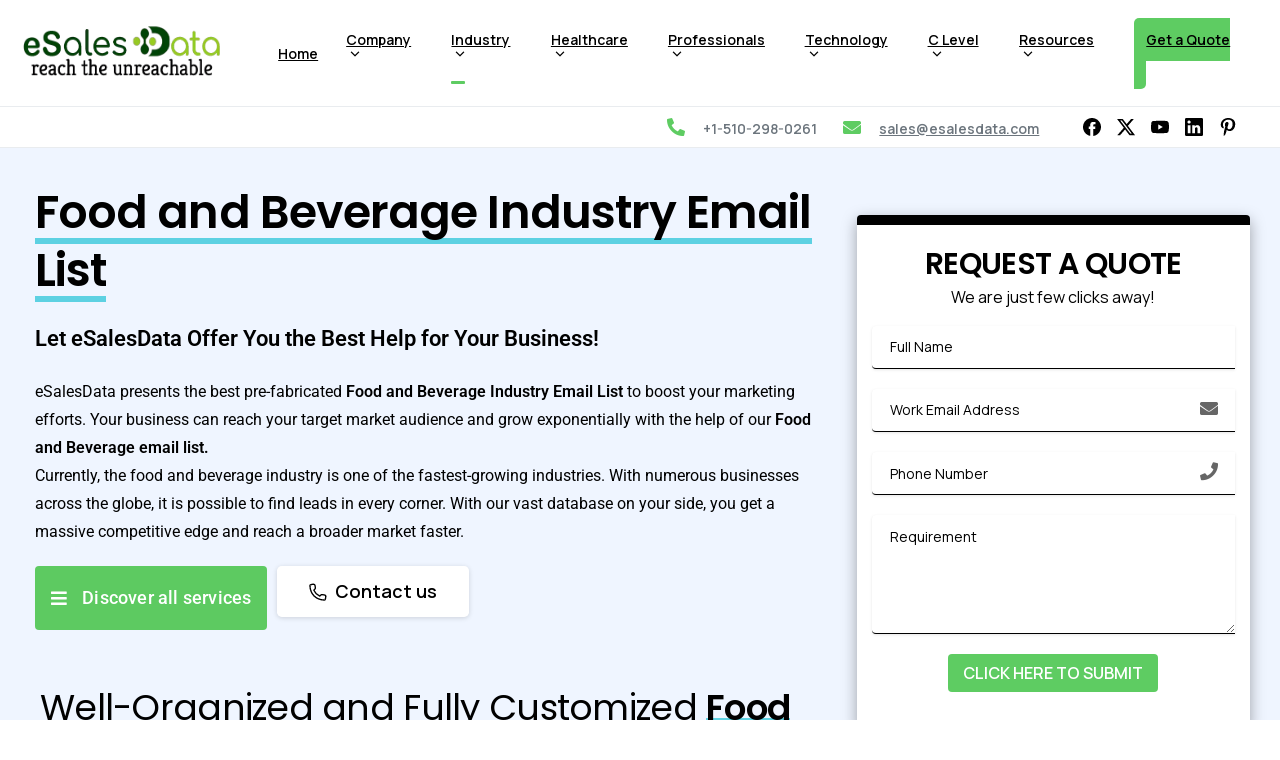

--- FILE ---
content_type: text/html; charset=UTF-8
request_url: https://www.esalesdata.com/industry/food-and-beverage-industry-email-list/
body_size: 46652
content:
<!doctype html>
<html lang="en-US">
<head>
    <!-- Google Tag Manager -->
<script>(function(w,d,s,l,i){w[l]=w[l]||[];w[l].push({'gtm.start':
new Date().getTime(),event:'gtm.js'});var f=d.getElementsByTagName(s)[0],
j=d.createElement(s),dl=l!='dataLayer'?'&l='+l:'';j.async=true;j.src=
'https://www.googletagmanager.com/gtm.js?id='+i+dl;f.parentNode.insertBefore(j,f);
})(window,document,'script','dataLayer','GTM-PVZJXGP');</script>
<!-- End Google Tag Manager -->
	<meta charset="UTF-8">
	<meta name="viewport" content="width=device-width, initial-scale=1">
	        <style>
        html {
            --pix-pagetransition-bg: #FFFFFF;
        }
        </style>
        <meta name='robots' content='index, follow, max-image-preview:large, max-snippet:-1, max-video-preview:-1' />
	<style>img:is([sizes="auto" i], [sizes^="auto," i]) { contain-intrinsic-size: 3000px 1500px }</style>
	
	<!-- This site is optimized with the Yoast SEO plugin v25.8 - https://yoast.com/wordpress/plugins/seo/ -->
	<title>Food and Beverage Industry Email List | 100% Verified Data</title>
	<meta name="description" content="With eSalesData&#039;s Food and Beverage Industry Email List you connect with key decision makers worldwide. Get Food &amp; Beverage Industry Contact List today!" />
	<link rel="canonical" href="https://www.esalesdata.com/industry/food-and-beverage-industry-email-list/" />
	<meta property="og:locale" content="en_US" />
	<meta property="og:type" content="article" />
	<meta property="og:title" content="Food and Beverage Industry Email List | 100% Verified Data" />
	<meta property="og:description" content="With eSalesData&#039;s Food and Beverage Industry Email List you connect with key decision makers worldwide. Get Food &amp; Beverage Industry Contact List today!" />
	<meta property="og:url" content="https://www.esalesdata.com/industry/food-and-beverage-industry-email-list/" />
	<meta property="og:site_name" content="eSalesData" />
	<meta property="article:publisher" content="https://www.facebook.com/Company.eSalesData/" />
	<meta property="article:modified_time" content="2023-03-21T07:00:38+00:00" />
	<meta property="og:image" content="https://www.esalesdata.com/wp-content/uploads/2023/02/Food-Beverage-Industry-Email-List.jpg" />
	<meta property="og:image:width" content="1920" />
	<meta property="og:image:height" content="1080" />
	<meta property="og:image:type" content="image/jpeg" />
	<meta name="twitter:card" content="summary_large_image" />
	<meta name="twitter:site" content="@esalesdata" />
	<meta name="twitter:label1" content="Est. reading time" />
	<meta name="twitter:data1" content="5 minutes" />
	<script type="application/ld+json" class="yoast-schema-graph">{"@context":"https://schema.org","@graph":[{"@type":"WebPage","@id":"https://www.esalesdata.com/industry/food-and-beverage-industry-email-list/","url":"https://www.esalesdata.com/industry/food-and-beverage-industry-email-list/","name":"Food and Beverage Industry Email List | 100% Verified Data","isPartOf":{"@id":"https://www.esalesdata.com/#website"},"primaryImageOfPage":{"@id":"https://www.esalesdata.com/industry/food-and-beverage-industry-email-list/#primaryimage"},"image":{"@id":"https://www.esalesdata.com/industry/food-and-beverage-industry-email-list/#primaryimage"},"thumbnailUrl":"https://www.esalesdata.com/wp-content/uploads/2023/02/Food-Beverage-Industry-Email-List.jpg","datePublished":"2022-06-02T09:56:31+00:00","dateModified":"2023-03-21T07:00:38+00:00","description":"With eSalesData's Food and Beverage Industry Email List you connect with key decision makers worldwide. Get Food & Beverage Industry Contact List today!","breadcrumb":{"@id":"https://www.esalesdata.com/industry/food-and-beverage-industry-email-list/#breadcrumb"},"inLanguage":"en-US","potentialAction":[{"@type":"ReadAction","target":["https://www.esalesdata.com/industry/food-and-beverage-industry-email-list/"]}]},{"@type":"ImageObject","inLanguage":"en-US","@id":"https://www.esalesdata.com/industry/food-and-beverage-industry-email-list/#primaryimage","url":"https://www.esalesdata.com/wp-content/uploads/2023/02/Food-Beverage-Industry-Email-List.jpg","contentUrl":"https://www.esalesdata.com/wp-content/uploads/2023/02/Food-Beverage-Industry-Email-List.jpg","width":1920,"height":1080,"caption":"Food-&-Beverage-Industry-Email-List"},{"@type":"BreadcrumbList","@id":"https://www.esalesdata.com/industry/food-and-beverage-industry-email-list/#breadcrumb","itemListElement":[{"@type":"ListItem","position":1,"name":"Home","item":"https://www.esalesdata.com/"},{"@type":"ListItem","position":2,"name":"Industry Email List","item":"https://www.esalesdata.com/industry/"},{"@type":"ListItem","position":3,"name":"Food and Beverage Industry Email List"}]},{"@type":"WebSite","@id":"https://www.esalesdata.com/#website","url":"https://www.esalesdata.com/","name":"eSalesData","description":": Data-Driven Marketing and Advertising Firm","publisher":{"@id":"https://www.esalesdata.com/#organization"},"potentialAction":[{"@type":"SearchAction","target":{"@type":"EntryPoint","urlTemplate":"https://www.esalesdata.com/?s={search_term_string}"},"query-input":{"@type":"PropertyValueSpecification","valueRequired":true,"valueName":"search_term_string"}}],"inLanguage":"en-US"},{"@type":"Organization","@id":"https://www.esalesdata.com/#organization","name":"eSalesData","url":"https://www.esalesdata.com/","logo":{"@type":"ImageObject","inLanguage":"en-US","@id":"https://www.esalesdata.com/#/schema/logo/image/","url":"https://www.esalesdata.com/wp-content/uploads/2022/11/esalesdata-reach-the-unreachable.webp","contentUrl":"https://www.esalesdata.com/wp-content/uploads/2022/11/esalesdata-reach-the-unreachable.webp","width":523,"height":180,"caption":"eSalesData"},"image":{"@id":"https://www.esalesdata.com/#/schema/logo/image/"},"sameAs":["https://www.facebook.com/Company.eSalesData/","https://x.com/esalesdata","https://www.linkedin.com/company/esalesdata","https://www.pinterest.com/eSalesDataLLC/","https://www.youtube.com/channel/UCV7y7rcVrTSqnOW_szc2Qzg/"]}]}</script>
	<!-- / Yoast SEO plugin. -->


<link rel="alternate" type="application/rss+xml" title="eSalesData &raquo; Feed" href="https://www.esalesdata.com/feed/" />
<link rel="alternate" type="application/rss+xml" title="eSalesData &raquo; Comments Feed" href="https://www.esalesdata.com/comments/feed/" />
<script type="text/javascript">
/* <![CDATA[ */
window._wpemojiSettings = {"baseUrl":"https:\/\/s.w.org\/images\/core\/emoji\/16.0.1\/72x72\/","ext":".png","svgUrl":"https:\/\/s.w.org\/images\/core\/emoji\/16.0.1\/svg\/","svgExt":".svg","source":{"concatemoji":"https:\/\/www.esalesdata.com\/wp-includes\/js\/wp-emoji-release.min.js?ver=6.8.2"}};
/*! This file is auto-generated */
!function(s,n){var o,i,e;function c(e){try{var t={supportTests:e,timestamp:(new Date).valueOf()};sessionStorage.setItem(o,JSON.stringify(t))}catch(e){}}function p(e,t,n){e.clearRect(0,0,e.canvas.width,e.canvas.height),e.fillText(t,0,0);var t=new Uint32Array(e.getImageData(0,0,e.canvas.width,e.canvas.height).data),a=(e.clearRect(0,0,e.canvas.width,e.canvas.height),e.fillText(n,0,0),new Uint32Array(e.getImageData(0,0,e.canvas.width,e.canvas.height).data));return t.every(function(e,t){return e===a[t]})}function u(e,t){e.clearRect(0,0,e.canvas.width,e.canvas.height),e.fillText(t,0,0);for(var n=e.getImageData(16,16,1,1),a=0;a<n.data.length;a++)if(0!==n.data[a])return!1;return!0}function f(e,t,n,a){switch(t){case"flag":return n(e,"\ud83c\udff3\ufe0f\u200d\u26a7\ufe0f","\ud83c\udff3\ufe0f\u200b\u26a7\ufe0f")?!1:!n(e,"\ud83c\udde8\ud83c\uddf6","\ud83c\udde8\u200b\ud83c\uddf6")&&!n(e,"\ud83c\udff4\udb40\udc67\udb40\udc62\udb40\udc65\udb40\udc6e\udb40\udc67\udb40\udc7f","\ud83c\udff4\u200b\udb40\udc67\u200b\udb40\udc62\u200b\udb40\udc65\u200b\udb40\udc6e\u200b\udb40\udc67\u200b\udb40\udc7f");case"emoji":return!a(e,"\ud83e\udedf")}return!1}function g(e,t,n,a){var r="undefined"!=typeof WorkerGlobalScope&&self instanceof WorkerGlobalScope?new OffscreenCanvas(300,150):s.createElement("canvas"),o=r.getContext("2d",{willReadFrequently:!0}),i=(o.textBaseline="top",o.font="600 32px Arial",{});return e.forEach(function(e){i[e]=t(o,e,n,a)}),i}function t(e){var t=s.createElement("script");t.src=e,t.defer=!0,s.head.appendChild(t)}"undefined"!=typeof Promise&&(o="wpEmojiSettingsSupports",i=["flag","emoji"],n.supports={everything:!0,everythingExceptFlag:!0},e=new Promise(function(e){s.addEventListener("DOMContentLoaded",e,{once:!0})}),new Promise(function(t){var n=function(){try{var e=JSON.parse(sessionStorage.getItem(o));if("object"==typeof e&&"number"==typeof e.timestamp&&(new Date).valueOf()<e.timestamp+604800&&"object"==typeof e.supportTests)return e.supportTests}catch(e){}return null}();if(!n){if("undefined"!=typeof Worker&&"undefined"!=typeof OffscreenCanvas&&"undefined"!=typeof URL&&URL.createObjectURL&&"undefined"!=typeof Blob)try{var e="postMessage("+g.toString()+"("+[JSON.stringify(i),f.toString(),p.toString(),u.toString()].join(",")+"));",a=new Blob([e],{type:"text/javascript"}),r=new Worker(URL.createObjectURL(a),{name:"wpTestEmojiSupports"});return void(r.onmessage=function(e){c(n=e.data),r.terminate(),t(n)})}catch(e){}c(n=g(i,f,p,u))}t(n)}).then(function(e){for(var t in e)n.supports[t]=e[t],n.supports.everything=n.supports.everything&&n.supports[t],"flag"!==t&&(n.supports.everythingExceptFlag=n.supports.everythingExceptFlag&&n.supports[t]);n.supports.everythingExceptFlag=n.supports.everythingExceptFlag&&!n.supports.flag,n.DOMReady=!1,n.readyCallback=function(){n.DOMReady=!0}}).then(function(){return e}).then(function(){var e;n.supports.everything||(n.readyCallback(),(e=n.source||{}).concatemoji?t(e.concatemoji):e.wpemoji&&e.twemoji&&(t(e.twemoji),t(e.wpemoji)))}))}((window,document),window._wpemojiSettings);
/* ]]> */
</script>
<style id='wp-emoji-styles-inline-css' type='text/css'>

	img.wp-smiley, img.emoji {
		display: inline !important;
		border: none !important;
		box-shadow: none !important;
		height: 1em !important;
		width: 1em !important;
		margin: 0 0.07em !important;
		vertical-align: -0.1em !important;
		background: none !important;
		padding: 0 !important;
	}
</style>
<style id='pixfort-core-pix-small-search-style-inline-css' type='text/css'>


</style>
<style id='pixfort-core-pix-recent-posts-style-inline-css' type='text/css'>
.recent-posts-block{margin:0;padding:0;list-style:none}.recent-posts-block .pix-list-item{margin-bottom:10px;width:100%;clear:both}.recent-posts-block .pix-card{position:relative;max-width:100%;background-color:#212529;padding:0px;background-clip:border-box;border:0px solid rgba(0,0,0,.125);border-radius:5px}.recent-posts-block .pix-card a{color:#fff;text-decoration:none;pointer-events:none}.recent-posts-block .pix-card .d-flex{height:auto}.recent-posts-block .pix-fit-cover{position:absolute;top:0;left:0;width:100%;height:100%;-o-object-fit:cover;object-fit:cover}.recent-posts-block .pix-opacity-4{opacity:.4}.recent-posts-block .pix-hover-opacity-6:hover{opacity:.6}.recent-posts-block .pix-opacity-5{opacity:.5}.recent-posts-block .pix-opacity-7{opacity:.7}.recent-posts-block .pix-hover-opacity-10:hover{opacity:1}.recent-posts-block .pix-mb-10{margin-bottom:10px}.recent-posts-block .pix-p-20{padding:20px}.recent-posts-block .line-clamp-2{display:-webkit-box;-webkit-line-clamp:2;-webkit-box-orient:vertical;overflow:hidden}.recent-posts-block .rounded-xl{border-radius:.5rem}.recent-posts-block .shadow-hover:hover{-webkit-box-shadow:0 .5rem 1rem rgba(0,0,0,.15);box-shadow:0 .5rem 1rem rgba(0,0,0,.15)}.recent-posts-block .fly-sm{-webkit-transition:-webkit-transform .2s ease-in-out;transition:-webkit-transform .2s ease-in-out;transition:transform .2s ease-in-out;transition:transform .2s ease-in-out, -webkit-transform .2s ease-in-out}.recent-posts-block .fly-sm:hover{-webkit-transform:translateY(-5px);transform:translateY(-5px)}.recent-posts-block img{max-width:100%;height:auto}.recent-posts-block .pixfort-likes-small{color:var(--pix-gray-1) !important}

</style>
<style id='pixfort-core-pix-promo-box-style-inline-css' type='text/css'>
.wp-block-pixfort-core-pix-promo-box .pix-promo-box{position:relative;min-height:350px;border-radius:5px;overflow:hidden;background-color:#212529;margin:1rem 0;display:-webkit-box;display:-ms-flexbox;display:flex;-webkit-box-align:end;-ms-flex-align:end;align-items:flex-end}.wp-block-pixfort-core-pix-promo-box .pix-promo-box:hover svg{margin-left:8px}.wp-block-pixfort-core-pix-promo-box .pix-promo-box img{-webkit-transition:all .4s cubic-bezier(0.165, 0.84, 0.44, 1);transition:all .4s cubic-bezier(0.165, 0.84, 0.44, 1);opacity:.4;-webkit-transform:none;transform:none}.wp-block-pixfort-core-pix-promo-box .pix-promo-box img:hover{opacity:.6;-webkit-transform:scale(1.05);transform:scale(1.05)}.wp-block-pixfort-core-pix-promo-box .pix-promo-box-bg{position:absolute;top:0;left:0;right:0;bottom:0;z-index:1}.wp-block-pixfort-core-pix-promo-box .pix-promo-box-bg img{width:100%;height:100%;-o-object-fit:cover;object-fit:cover}.wp-block-pixfort-core-pix-promo-box .pix-promo-box-badge{display:inline-block;z-index:2;background-color:rgba(0,0,0,.5);color:hsla(0,0%,100%,.5);padding:.25rem .5rem;border-radius:.25rem;font-size:.875rem}.wp-block-pixfort-core-pix-promo-box .pix-promo-box-content{position:relative;z-index:2;padding:2rem;color:#fff;text-shadow:0 1px 2px rgba(0,0,0,.2)}.wp-block-pixfort-core-pix-promo-box .pix-promo-box-content h4{margin-top:10px;margin-bottom:10px;font-size:30px;font-weight:600}.wp-block-pixfort-core-pix-promo-box .pix-promo-box-content a{display:inline-block;color:hsla(0,0%,100%,.6) !important;font-weight:700;text-decoration:none;font-size:16px;line-height:1.4;display:-webkit-box;display:-ms-flexbox;display:flex;-webkit-box-align:center;-ms-flex-align:center;align-items:center;-webkit-box-shadow:none !important;box-shadow:none !important}.wp-block-pixfort-core-pix-promo-box .pix-promo-box-content a svg{width:1em;height:1em;-webkit-transition:all .4s cubic-bezier(0.165, 0.84, 0.44, 1);transition:all .4s cubic-bezier(0.165, 0.84, 0.44, 1)}

</style>
<style id='pixfort-core-categories-style-inline-css' type='text/css'>
.pix_categories_widget a{display:-webkit-box;display:-ms-flexbox;display:flex;-webkit-box-align:center;-ms-flex-align:center;align-items:center;width:100%;-webkit-box-pack:center;-ms-flex-pack:center;justify-content:center;background-color:#fff;-webkit-box-shadow:0 2px 5px rgba(0,0,0,.08);box-shadow:0 2px 5px rgba(0,0,0,.08);-webkit-transition:all .2s;transition:all .2s;border-radius:.375rem;margin-bottom:10px;padding:5px;text-align:center;font-size:14px;font-weight:700;color:inherit;min-height:40px;text-decoration:none;color:#6c757d}.pix_categories_widget a:hover{-webkit-box-shadow:0 4px 8px rgba(0,0,0,.12);box-shadow:0 4px 8px rgba(0,0,0,.12);color:#212529}

</style>
<style id='pixfort-core-social-links-style-inline-css' type='text/css'>
.social-links-block{display:-webkit-box;display:-ms-flexbox;display:flex;gap:10px}.social-links-block a{text-decoration:none;color:inherit}.social-links-block img{width:24px;height:24px}.wp-block-pixfort-core-social-links .pix-social_widget{display:-webkit-box;display:-ms-flexbox;display:flex;-ms-flex-wrap:wrap;flex-wrap:wrap;-webkit-box-align:center;-ms-flex-align:center;align-items:center}.wp-block-pixfort-core-social-links .pix-icon-preview{line-height:0}.wp-block-pixfort-core-social-links .pix-icon-preview img{width:20px;height:20px;opacity:.7;-webkit-transition:all .4s ease;transition:all .4s ease}.wp-block-pixfort-core-social-links .pix-social-item:hover .pix-icon-preview img{opacity:1}.wp-block-pixfort-core-social-links .d-inline-block{width:40px;height:40px;border-radius:5px;-webkit-transition:all .4s ease;transition:all .4s ease}.wp-block-pixfort-core-social-links .shadow-sm{-webkit-box-shadow:0 .125rem .25rem rgba(0,0,0,.075);box-shadow:0 .125rem .25rem rgba(0,0,0,.075);border-radius:100%}.wp-block-pixfort-core-social-links .shadow-hover-sm:hover{-webkit-box-shadow:0 .25rem .5rem rgba(0,0,0,.09);box-shadow:0 .25rem .5rem rgba(0,0,0,.09)}.wp-block-pixfort-core-social-links .fly-sm{-webkit-transition:all .4s cubic-bezier(0.165, 0.84, 0.44, 1);transition:all .4s cubic-bezier(0.165, 0.84, 0.44, 1)}.wp-block-pixfort-core-social-links .fly-sm:hover{-webkit-transform:translateY(-3px);transform:translateY(-3px)}.wp-block-pixfort-core-social-links .pix-mr-10{margin-right:10px}.wp-block-pixfort-core-social-links .mb-2{margin-bottom:.5rem}.wp-block-pixfort-core-social-links .pix-py-10{padding-top:10px;padding-bottom:10px}.wp-block-pixfort-core-social-links .d-flex{display:-webkit-box;display:-ms-flexbox;display:flex}.wp-block-pixfort-core-social-links .align-items-center{-webkit-box-align:center;-ms-flex-align:center;align-items:center}.wp-block-pixfort-core-social-links .justify-content-center{-webkit-box-pack:center;-ms-flex-pack:center;justify-content:center}.wp-block-pixfort-core-social-links .h-100{height:100%}.wp-block-pixfort-core-social-links .text-body-default{color:#333}.wp-block-pixfort-core-social-links .bg-white{background-color:#fff}

</style>
<style id='global-styles-inline-css' type='text/css'>
:root{--wp--preset--aspect-ratio--square: 1;--wp--preset--aspect-ratio--4-3: 4/3;--wp--preset--aspect-ratio--3-4: 3/4;--wp--preset--aspect-ratio--3-2: 3/2;--wp--preset--aspect-ratio--2-3: 2/3;--wp--preset--aspect-ratio--16-9: 16/9;--wp--preset--aspect-ratio--9-16: 9/16;--wp--preset--color--black: #000000;--wp--preset--color--cyan-bluish-gray: #abb8c3;--wp--preset--color--white: #ffffff;--wp--preset--color--pale-pink: #f78da7;--wp--preset--color--vivid-red: #cf2e2e;--wp--preset--color--luminous-vivid-orange: #ff6900;--wp--preset--color--luminous-vivid-amber: #fcb900;--wp--preset--color--light-green-cyan: #7bdcb5;--wp--preset--color--vivid-green-cyan: #00d084;--wp--preset--color--pale-cyan-blue: #8ed1fc;--wp--preset--color--vivid-cyan-blue: #0693e3;--wp--preset--color--vivid-purple: #9b51e0;--wp--preset--gradient--vivid-cyan-blue-to-vivid-purple: linear-gradient(135deg,rgba(6,147,227,1) 0%,rgb(155,81,224) 100%);--wp--preset--gradient--light-green-cyan-to-vivid-green-cyan: linear-gradient(135deg,rgb(122,220,180) 0%,rgb(0,208,130) 100%);--wp--preset--gradient--luminous-vivid-amber-to-luminous-vivid-orange: linear-gradient(135deg,rgba(252,185,0,1) 0%,rgba(255,105,0,1) 100%);--wp--preset--gradient--luminous-vivid-orange-to-vivid-red: linear-gradient(135deg,rgba(255,105,0,1) 0%,rgb(207,46,46) 100%);--wp--preset--gradient--very-light-gray-to-cyan-bluish-gray: linear-gradient(135deg,rgb(238,238,238) 0%,rgb(169,184,195) 100%);--wp--preset--gradient--cool-to-warm-spectrum: linear-gradient(135deg,rgb(74,234,220) 0%,rgb(151,120,209) 20%,rgb(207,42,186) 40%,rgb(238,44,130) 60%,rgb(251,105,98) 80%,rgb(254,248,76) 100%);--wp--preset--gradient--blush-light-purple: linear-gradient(135deg,rgb(255,206,236) 0%,rgb(152,150,240) 100%);--wp--preset--gradient--blush-bordeaux: linear-gradient(135deg,rgb(254,205,165) 0%,rgb(254,45,45) 50%,rgb(107,0,62) 100%);--wp--preset--gradient--luminous-dusk: linear-gradient(135deg,rgb(255,203,112) 0%,rgb(199,81,192) 50%,rgb(65,88,208) 100%);--wp--preset--gradient--pale-ocean: linear-gradient(135deg,rgb(255,245,203) 0%,rgb(182,227,212) 50%,rgb(51,167,181) 100%);--wp--preset--gradient--electric-grass: linear-gradient(135deg,rgb(202,248,128) 0%,rgb(113,206,126) 100%);--wp--preset--gradient--midnight: linear-gradient(135deg,rgb(2,3,129) 0%,rgb(40,116,252) 100%);--wp--preset--font-size--small: 13px;--wp--preset--font-size--medium: 20px;--wp--preset--font-size--large: 36px;--wp--preset--font-size--x-large: 42px;--wp--preset--spacing--20: 0.44rem;--wp--preset--spacing--30: 0.67rem;--wp--preset--spacing--40: 1rem;--wp--preset--spacing--50: 1.5rem;--wp--preset--spacing--60: 2.25rem;--wp--preset--spacing--70: 3.38rem;--wp--preset--spacing--80: 5.06rem;--wp--preset--shadow--natural: 6px 6px 9px rgba(0, 0, 0, 0.2);--wp--preset--shadow--deep: 12px 12px 50px rgba(0, 0, 0, 0.4);--wp--preset--shadow--sharp: 6px 6px 0px rgba(0, 0, 0, 0.2);--wp--preset--shadow--outlined: 6px 6px 0px -3px rgba(255, 255, 255, 1), 6px 6px rgba(0, 0, 0, 1);--wp--preset--shadow--crisp: 6px 6px 0px rgba(0, 0, 0, 1);}:where(body) { margin: 0; }.wp-site-blocks > .alignleft { float: left; margin-right: 2em; }.wp-site-blocks > .alignright { float: right; margin-left: 2em; }.wp-site-blocks > .aligncenter { justify-content: center; margin-left: auto; margin-right: auto; }:where(.is-layout-flex){gap: 0.5em;}:where(.is-layout-grid){gap: 0.5em;}.is-layout-flow > .alignleft{float: left;margin-inline-start: 0;margin-inline-end: 2em;}.is-layout-flow > .alignright{float: right;margin-inline-start: 2em;margin-inline-end: 0;}.is-layout-flow > .aligncenter{margin-left: auto !important;margin-right: auto !important;}.is-layout-constrained > .alignleft{float: left;margin-inline-start: 0;margin-inline-end: 2em;}.is-layout-constrained > .alignright{float: right;margin-inline-start: 2em;margin-inline-end: 0;}.is-layout-constrained > .aligncenter{margin-left: auto !important;margin-right: auto !important;}.is-layout-constrained > :where(:not(.alignleft):not(.alignright):not(.alignfull)){margin-left: auto !important;margin-right: auto !important;}body .is-layout-flex{display: flex;}.is-layout-flex{flex-wrap: wrap;align-items: center;}.is-layout-flex > :is(*, div){margin: 0;}body .is-layout-grid{display: grid;}.is-layout-grid > :is(*, div){margin: 0;}body{padding-top: 0px;padding-right: 0px;padding-bottom: 0px;padding-left: 0px;}a:where(:not(.wp-element-button)){text-decoration: underline;}:root :where(.wp-element-button, .wp-block-button__link){background-color: #32373c;border-width: 0;color: #fff;font-family: inherit;font-size: inherit;line-height: inherit;padding: calc(0.667em + 2px) calc(1.333em + 2px);text-decoration: none;}.has-black-color{color: var(--wp--preset--color--black) !important;}.has-cyan-bluish-gray-color{color: var(--wp--preset--color--cyan-bluish-gray) !important;}.has-white-color{color: var(--wp--preset--color--white) !important;}.has-pale-pink-color{color: var(--wp--preset--color--pale-pink) !important;}.has-vivid-red-color{color: var(--wp--preset--color--vivid-red) !important;}.has-luminous-vivid-orange-color{color: var(--wp--preset--color--luminous-vivid-orange) !important;}.has-luminous-vivid-amber-color{color: var(--wp--preset--color--luminous-vivid-amber) !important;}.has-light-green-cyan-color{color: var(--wp--preset--color--light-green-cyan) !important;}.has-vivid-green-cyan-color{color: var(--wp--preset--color--vivid-green-cyan) !important;}.has-pale-cyan-blue-color{color: var(--wp--preset--color--pale-cyan-blue) !important;}.has-vivid-cyan-blue-color{color: var(--wp--preset--color--vivid-cyan-blue) !important;}.has-vivid-purple-color{color: var(--wp--preset--color--vivid-purple) !important;}.has-black-background-color{background-color: var(--wp--preset--color--black) !important;}.has-cyan-bluish-gray-background-color{background-color: var(--wp--preset--color--cyan-bluish-gray) !important;}.has-white-background-color{background-color: var(--wp--preset--color--white) !important;}.has-pale-pink-background-color{background-color: var(--wp--preset--color--pale-pink) !important;}.has-vivid-red-background-color{background-color: var(--wp--preset--color--vivid-red) !important;}.has-luminous-vivid-orange-background-color{background-color: var(--wp--preset--color--luminous-vivid-orange) !important;}.has-luminous-vivid-amber-background-color{background-color: var(--wp--preset--color--luminous-vivid-amber) !important;}.has-light-green-cyan-background-color{background-color: var(--wp--preset--color--light-green-cyan) !important;}.has-vivid-green-cyan-background-color{background-color: var(--wp--preset--color--vivid-green-cyan) !important;}.has-pale-cyan-blue-background-color{background-color: var(--wp--preset--color--pale-cyan-blue) !important;}.has-vivid-cyan-blue-background-color{background-color: var(--wp--preset--color--vivid-cyan-blue) !important;}.has-vivid-purple-background-color{background-color: var(--wp--preset--color--vivid-purple) !important;}.has-black-border-color{border-color: var(--wp--preset--color--black) !important;}.has-cyan-bluish-gray-border-color{border-color: var(--wp--preset--color--cyan-bluish-gray) !important;}.has-white-border-color{border-color: var(--wp--preset--color--white) !important;}.has-pale-pink-border-color{border-color: var(--wp--preset--color--pale-pink) !important;}.has-vivid-red-border-color{border-color: var(--wp--preset--color--vivid-red) !important;}.has-luminous-vivid-orange-border-color{border-color: var(--wp--preset--color--luminous-vivid-orange) !important;}.has-luminous-vivid-amber-border-color{border-color: var(--wp--preset--color--luminous-vivid-amber) !important;}.has-light-green-cyan-border-color{border-color: var(--wp--preset--color--light-green-cyan) !important;}.has-vivid-green-cyan-border-color{border-color: var(--wp--preset--color--vivid-green-cyan) !important;}.has-pale-cyan-blue-border-color{border-color: var(--wp--preset--color--pale-cyan-blue) !important;}.has-vivid-cyan-blue-border-color{border-color: var(--wp--preset--color--vivid-cyan-blue) !important;}.has-vivid-purple-border-color{border-color: var(--wp--preset--color--vivid-purple) !important;}.has-vivid-cyan-blue-to-vivid-purple-gradient-background{background: var(--wp--preset--gradient--vivid-cyan-blue-to-vivid-purple) !important;}.has-light-green-cyan-to-vivid-green-cyan-gradient-background{background: var(--wp--preset--gradient--light-green-cyan-to-vivid-green-cyan) !important;}.has-luminous-vivid-amber-to-luminous-vivid-orange-gradient-background{background: var(--wp--preset--gradient--luminous-vivid-amber-to-luminous-vivid-orange) !important;}.has-luminous-vivid-orange-to-vivid-red-gradient-background{background: var(--wp--preset--gradient--luminous-vivid-orange-to-vivid-red) !important;}.has-very-light-gray-to-cyan-bluish-gray-gradient-background{background: var(--wp--preset--gradient--very-light-gray-to-cyan-bluish-gray) !important;}.has-cool-to-warm-spectrum-gradient-background{background: var(--wp--preset--gradient--cool-to-warm-spectrum) !important;}.has-blush-light-purple-gradient-background{background: var(--wp--preset--gradient--blush-light-purple) !important;}.has-blush-bordeaux-gradient-background{background: var(--wp--preset--gradient--blush-bordeaux) !important;}.has-luminous-dusk-gradient-background{background: var(--wp--preset--gradient--luminous-dusk) !important;}.has-pale-ocean-gradient-background{background: var(--wp--preset--gradient--pale-ocean) !important;}.has-electric-grass-gradient-background{background: var(--wp--preset--gradient--electric-grass) !important;}.has-midnight-gradient-background{background: var(--wp--preset--gradient--midnight) !important;}.has-small-font-size{font-size: var(--wp--preset--font-size--small) !important;}.has-medium-font-size{font-size: var(--wp--preset--font-size--medium) !important;}.has-large-font-size{font-size: var(--wp--preset--font-size--large) !important;}.has-x-large-font-size{font-size: var(--wp--preset--font-size--x-large) !important;}
:where(.wp-block-post-template.is-layout-flex){gap: 1.25em;}:where(.wp-block-post-template.is-layout-grid){gap: 1.25em;}
:where(.wp-block-columns.is-layout-flex){gap: 2em;}:where(.wp-block-columns.is-layout-grid){gap: 2em;}
:root :where(.wp-block-pullquote){font-size: 1.5em;line-height: 1.6;}
</style>
<link rel='stylesheet' id='wpa-css-css' href='https://www.esalesdata.com/wp-content/plugins/honeypot/includes/css/wpa.css?ver=2.2.14' type='text/css' media='all' />
<link rel='stylesheet' id='widgetopts-styles-css' href='https://www.esalesdata.com/wp-content/plugins/widget-options/assets/css/widget-options.css?ver=4.1.2' type='text/css' media='all' />
<link rel='stylesheet' id='spam-protect-for-contact-form7-css' href='https://www.esalesdata.com/wp-content/plugins/wp-contact-form-7-spam-blocker/frontend/css/spam-protect-for-contact-form7.css?ver=1.0.0' type='text/css' media='all' />
<link rel='stylesheet' id='megamenu-css' href='https://www.esalesdata.com/wp-content/uploads/maxmegamenu/style.css?ver=fd6669' type='text/css' media='all' />
<link rel='stylesheet' id='dashicons-css' href='https://www.esalesdata.com/wp-includes/css/dashicons.min.css?ver=6.8.2' type='text/css' media='all' />
<link rel='stylesheet' id='pixfort-bootstrap-css' href='https://www.esalesdata.com/wp-content/themes/essentials/inc/css/bootstrap.min.css?ver=3.2.23' type='text/css' media='all' />
<style id='pix-intro-handle-inline-css' type='text/css'>

        body:not(.render) .pix-overlay-item {
            opacity: 0 !important;
        }
        body:not(.pix-loaded) .pix-wpml-header-btn {
            opacity: 0;
        }
            html:has(body:not(.render)) {
                background: var(--pix-pagetransition-bg)  !important;
            }
            .pix-page-loading-bg:after {
                content: " ";
                position: fixed;
                top: 0;
                left: 0;
                width: 100vw;
                height: 100vh;
                display: block;
                pointer-events: none;
                transition: opacity .16s ease-in-out;
                transform-style: flat;
                z-index: 99999999999999999999;
                opacity: 1;
                background: var(--pix-pagetransition-bg) !important;
            }
            body.render .pix-page-loading-bg:after {
                opacity: 0;
            }
            
</style>
<link rel='stylesheet' id='pixfort-core-style-css' href='https://www.esalesdata.com/wp-content/uploads/wp-scss-cache/pixfort-core-style.css?ver=127636330' type='text/css' media='all' />
<link rel='stylesheet' id='pixfort-main-styles-css' href='https://www.esalesdata.com/wp-content/plugins/pixfort-core/includes/assets/css/common/main.min.css?ver=3.2.25' type='text/css' media='all' />
<link rel='stylesheet' id='elementor-icons-css' href='https://www.esalesdata.com/wp-content/plugins/elementor/assets/lib/eicons/css/elementor-icons.min.css?ver=5.43.0' type='text/css' media='all' />
<link rel='stylesheet' id='elementor-frontend-css' href='https://www.esalesdata.com/wp-content/plugins/elementor/assets/css/frontend.min.css?ver=3.31.4' type='text/css' media='all' />
<link rel='stylesheet' id='elementor-post-5-css' href='https://www.esalesdata.com/wp-content/uploads/elementor/css/post-5.css?ver=1758007065' type='text/css' media='all' />
<link rel='stylesheet' id='widget-heading-css' href='https://www.esalesdata.com/wp-content/plugins/elementor/assets/css/widget-heading.min.css?ver=3.31.4' type='text/css' media='all' />
<link rel='stylesheet' id='e-animation-fadeIn-css' href='https://www.esalesdata.com/wp-content/plugins/elementor/assets/lib/animations/styles/fadeIn.min.css?ver=3.31.4' type='text/css' media='all' />
<link rel='stylesheet' id='widget-icon-list-css' href='https://www.esalesdata.com/wp-content/plugins/elementor/assets/css/widget-icon-list.min.css?ver=3.31.4' type='text/css' media='all' />
<link rel='stylesheet' id='widget-spacer-css' href='https://www.esalesdata.com/wp-content/plugins/elementor/assets/css/widget-spacer.min.css?ver=3.31.4' type='text/css' media='all' />
<link rel='stylesheet' id='e-animation-shrink-css' href='https://www.esalesdata.com/wp-content/plugins/elementor/assets/lib/animations/styles/e-animation-shrink.min.css?ver=3.31.4' type='text/css' media='all' />
<link rel='stylesheet' id='e-shapes-css' href='https://www.esalesdata.com/wp-content/plugins/elementor/assets/css/conditionals/shapes.min.css?ver=3.31.4' type='text/css' media='all' />
<link rel='stylesheet' id='e-animation-zoomIn-css' href='https://www.esalesdata.com/wp-content/plugins/elementor/assets/lib/animations/styles/zoomIn.min.css?ver=3.31.4' type='text/css' media='all' />
<link rel='stylesheet' id='elementor-post-5598-css' href='https://www.esalesdata.com/wp-content/uploads/elementor/css/post-5598.css?ver=1758009676' type='text/css' media='all' />
<link rel='stylesheet' id='ekit-widget-styles-css' href='https://www.esalesdata.com/wp-content/plugins/elementskit-lite/widgets/init/assets/css/widget-styles.css?ver=3.7.2' type='text/css' media='all' />
<link rel='stylesheet' id='ekit-responsive-css' href='https://www.esalesdata.com/wp-content/plugins/elementskit-lite/widgets/init/assets/css/responsive.css?ver=3.7.2' type='text/css' media='all' />
<link rel='stylesheet' id='pixfort-header-styles-css' href='https://www.esalesdata.com/wp-content/plugins/pixfort-core/includes/assets/css/header.min.css?ver=3.2.25' type='text/css' media='all' />
<style id='pixfort-custom-header-style-inline-css' type='text/css'>
.pixfort-area-content[data-area=topbar] { --pix-header-bg-color: var(--pix-white); --pix-header-text-color: var(--pix-body-default); --pix-header-area-line-color: var(--pix-gray-2); }.pixfort-area-content[data-area=header] { --pix-header-bg-color: var(--pix-white); --pix-display-header-scroll-blur: none; --pix-opacity-header-scroll-blur: 0; --pix-header-scroll-bg-color: var(--pix-white); --pix-header-text-color: var(--pix-body-default); --pix-header-scroll-text-color: var(--pix-body-default); --pix-header-area-line-color: var(--pix-gray-2); --pix-scroll-header-shadow: var(--pix-shadow-lg); }.pixfort-area-content[data-area=stack] { --pix-header-bg-color: var(--pix-white); --pix-header-text-color: var(--pix-body-default); --pix-header-area-line-color: var(--pix-gray-2); }.pixfort-area-content[data-area=m_topbar] { --pix-header-bg-color: var(--pix-green-light); --pix-header-text-color: var(--pix-body-default); --pix-header-area-line-color: var(--pix-gray-2); }.pixfort-area-content[data-area=m_header] { --pix-header-bg-color: var(--pix-white); --pix-header-text-color: var(--pix-body-default); --pix-scroll-header-shadow: var(--pix-shadow-lg); }.pixfort-area-content[data-area=m_stack] { --pix-header-bg-color: var(--pix-white); --pix-header-text-color: var(--pix-body-default); --pix-header-area-line-color: var(--pix-gray-2); }.pix-header .container, .pixfort-header-area .container { --pix-header-container-width: var(--pix-container-width, 1140px); }
</style>
<link rel='stylesheet' id='elementor-gf-local-roboto-css' href='https://www.esalesdata.com/wp-content/uploads/elementor/google-fonts/css/roboto.css?ver=1755856221' type='text/css' media='all' />
<link rel='stylesheet' id='elementor-gf-local-robotoslab-css' href='https://www.esalesdata.com/wp-content/uploads/elementor/google-fonts/css/robotoslab.css?ver=1755856222' type='text/css' media='all' />
<link rel='stylesheet' id='elementor-icons-shared-0-css' href='https://www.esalesdata.com/wp-content/plugins/elementor/assets/lib/font-awesome/css/fontawesome.min.css?ver=5.15.3' type='text/css' media='all' />
<link rel='stylesheet' id='elementor-icons-fa-solid-css' href='https://www.esalesdata.com/wp-content/plugins/elementor/assets/lib/font-awesome/css/solid.min.css?ver=5.15.3' type='text/css' media='all' />
<script type="text/javascript" src="https://www.esalesdata.com/wp-includes/js/jquery/jquery.min.js?ver=3.7.1" id="jquery-core-js"></script>
<script type="text/javascript" src="https://www.esalesdata.com/wp-content/plugins/wp-contact-form-7-spam-blocker/frontend/js/spam-protect-for-contact-form7.js?ver=1.0.0" id="spam-protect-for-contact-form7-js"></script>
<link rel="https://api.w.org/" href="https://www.esalesdata.com/wp-json/" /><link rel="alternate" title="JSON" type="application/json" href="https://www.esalesdata.com/wp-json/wp/v2/pages/5598" /><link rel='shortlink' href='https://www.esalesdata.com/?p=5598' />
<link rel="alternate" title="oEmbed (JSON)" type="application/json+oembed" href="https://www.esalesdata.com/wp-json/oembed/1.0/embed?url=https%3A%2F%2Fwww.esalesdata.com%2Findustry%2Ffood-and-beverage-industry-email-list%2F" />
<link rel="alternate" title="oEmbed (XML)" type="text/xml+oembed" href="https://www.esalesdata.com/wp-json/oembed/1.0/embed?url=https%3A%2F%2Fwww.esalesdata.com%2Findustry%2Ffood-and-beverage-industry-email-list%2F&#038;format=xml" />
<meta name="generator" content="Elementor 3.31.4; features: additional_custom_breakpoints, e_element_cache; settings: css_print_method-external, google_font-enabled, font_display-auto">
			<style>
				.e-con.e-parent:nth-of-type(n+4):not(.e-lazyloaded):not(.e-no-lazyload),
				.e-con.e-parent:nth-of-type(n+4):not(.e-lazyloaded):not(.e-no-lazyload) * {
					background-image: none !important;
				}
				@media screen and (max-height: 1024px) {
					.e-con.e-parent:nth-of-type(n+3):not(.e-lazyloaded):not(.e-no-lazyload),
					.e-con.e-parent:nth-of-type(n+3):not(.e-lazyloaded):not(.e-no-lazyload) * {
						background-image: none !important;
					}
				}
				@media screen and (max-height: 640px) {
					.e-con.e-parent:nth-of-type(n+2):not(.e-lazyloaded):not(.e-no-lazyload),
					.e-con.e-parent:nth-of-type(n+2):not(.e-lazyloaded):not(.e-no-lazyload) * {
						background-image: none !important;
					}
				}
			</style>
			<meta name="generator" content="Powered by Slider Revolution 6.7.37 - responsive, Mobile-Friendly Slider Plugin for WordPress with comfortable drag and drop interface." />
<link rel="icon" href="https://www.esalesdata.com/wp-content/uploads/2024/03/esalesdata-favicon1.jpg" sizes="32x32" />
<link rel="icon" href="https://www.esalesdata.com/wp-content/uploads/2024/03/esalesdata-favicon1.jpg" sizes="192x192" />
<link rel="apple-touch-icon" href="https://www.esalesdata.com/wp-content/uploads/2024/03/esalesdata-favicon1.jpg" />
<meta name="msapplication-TileImage" content="https://www.esalesdata.com/wp-content/uploads/2024/03/esalesdata-favicon1.jpg" />
<script>function setREVStartSize(e){
			//window.requestAnimationFrame(function() {
				window.RSIW = window.RSIW===undefined ? window.innerWidth : window.RSIW;
				window.RSIH = window.RSIH===undefined ? window.innerHeight : window.RSIH;
				try {
					var pw = document.getElementById(e.c).parentNode.offsetWidth,
						newh;
					pw = pw===0 || isNaN(pw) || (e.l=="fullwidth" || e.layout=="fullwidth") ? window.RSIW : pw;
					e.tabw = e.tabw===undefined ? 0 : parseInt(e.tabw);
					e.thumbw = e.thumbw===undefined ? 0 : parseInt(e.thumbw);
					e.tabh = e.tabh===undefined ? 0 : parseInt(e.tabh);
					e.thumbh = e.thumbh===undefined ? 0 : parseInt(e.thumbh);
					e.tabhide = e.tabhide===undefined ? 0 : parseInt(e.tabhide);
					e.thumbhide = e.thumbhide===undefined ? 0 : parseInt(e.thumbhide);
					e.mh = e.mh===undefined || e.mh=="" || e.mh==="auto" ? 0 : parseInt(e.mh,0);
					if(e.layout==="fullscreen" || e.l==="fullscreen")
						newh = Math.max(e.mh,window.RSIH);
					else{
						e.gw = Array.isArray(e.gw) ? e.gw : [e.gw];
						for (var i in e.rl) if (e.gw[i]===undefined || e.gw[i]===0) e.gw[i] = e.gw[i-1];
						e.gh = e.el===undefined || e.el==="" || (Array.isArray(e.el) && e.el.length==0)? e.gh : e.el;
						e.gh = Array.isArray(e.gh) ? e.gh : [e.gh];
						for (var i in e.rl) if (e.gh[i]===undefined || e.gh[i]===0) e.gh[i] = e.gh[i-1];
											
						var nl = new Array(e.rl.length),
							ix = 0,
							sl;
						e.tabw = e.tabhide>=pw ? 0 : e.tabw;
						e.thumbw = e.thumbhide>=pw ? 0 : e.thumbw;
						e.tabh = e.tabhide>=pw ? 0 : e.tabh;
						e.thumbh = e.thumbhide>=pw ? 0 : e.thumbh;
						for (var i in e.rl) nl[i] = e.rl[i]<window.RSIW ? 0 : e.rl[i];
						sl = nl[0];
						for (var i in nl) if (sl>nl[i] && nl[i]>0) { sl = nl[i]; ix=i;}
						var m = pw>(e.gw[ix]+e.tabw+e.thumbw) ? 1 : (pw-(e.tabw+e.thumbw)) / (e.gw[ix]);
						newh =  (e.gh[ix] * m) + (e.tabh + e.thumbh);
					}
					var el = document.getElementById(e.c);
					if (el!==null && el) el.style.height = newh+"px";
					el = document.getElementById(e.c+"_wrapper");
					if (el!==null && el) {
						el.style.height = newh+"px";
						el.style.display = "block";
					}
				} catch(e){
					console.log("Failure at Presize of Slider:" + e)
				}
			//});
		  };</script>
		<style type="text/css" id="wp-custom-css">
			.container.sidebar-form {
    background: #269468;
    width: 100% !important;
    max-width: 100% !important;
	border-radius: 4px;
    padding: 20px 15px;
}
div#menu-item-35527,div#menu-item-35538,div#menu-item-35561,div#menu-item-35560 ,div#menu-item-35625,div#menu-item-35614,div#menu-item-35604,div#menu-item-35594{
     margin-bottom:5px;
}
.nav-style-megamenu>li.nav-item .dropdown-menu .dropdown-item {
    padding: 5px 20px;
}
div#menu-item-35527 a span,div#menu-item-35538 a span,div#menu-item-35561 a span, div#menu-item-35560 a span,div#menu-item-35625 a span,div#menu-item-35614 a span,div#menu-item-35604 a span,div#menu-item-35594 a span{
    font-family: 'Poppins';
    font-weight: 800;

}
/* mega-menu view more element bold */
div#menu-item-35528 a span, div#menu-item-35582 a span,div#menu-item-35583 a span,div#menu-item-35584 a span, div#menu-item-35624 a span, div#menu-item-35613 a span, div#menu-item-35605 a span, div#menu-item-35603 a span, div#menu-item-35716 a span,
div#menu-item-35732 a span{
	font-family: 'Poppins';
    font-weight: 800;
}
div#menu-item-35624,div#menu-item-35613,div#menu-item-35605,div#menu-item-35603,div#menu-item-35528 ,div#menu-item-35582,div#menu-item-35583,div#menu-item-35584{
	margin-top:5px;
}
/*task code start here*/
h1.pix-sliding-headline {
    display: block;
}
.breadcrumb
{
	display:none;
}
.two-col-list{
  columns: 2;
  -webkit-columns: 2;
  -moz-columns: 2;
}
.pix-dark .text-heading-default, .pix-dark #pix-vertical-nav .pix-label, #pix-vertical-nav .pix-dark .pix-label, .pix-dark.text-heading-default, #pix-vertical-nav .pix-dark.pix-label, .pix-dark-hover:hover .text-heading-default, .pix-dark-hover:hover #pix-vertical-nav .pix-label, #pix-vertical-nav .pix-dark-hover:hover .pix-label, .pix-dark-hover:hover.text-heading-default, #pix-vertical-nav .pix-dark-hover.pix-label:hover {
    color: #fff !important;
    text-align: left;
}
/*task code ends here*/

h2.form-guide-heading {
    font-size: 30px !important;
    text-align: center;
    color: #fff;
    margin-bottom: 0px !important;
    margin-left: 0px !important;
}
.sidebar-form p {
    color: #fff;
    text-align: center;
}
.sidebar-form .wpcf7-text, .sidebar-form .wpcf7-textarea {
    width: 100% !important;
	font-weight: 600;
}
.sidebar-form input.wpcf7-form-control.wpcf7-submit {
    background: #5ECC62;
    display: block;
    margin-left: auto;
    margin-right: auto;
    border-radius: 4px;
    border: none;
    padding: 5px 15px;
    color: #ffff;
    font-weight: 600;
}
.container.sidebar-form .row {
    margin-bottom: 20px;
}
.sidebar-form span.fa {
    top: 10px;
    right: 7%;
    font-size: 18px;
    color: #666;
    position: absolute;
}
section.rght-sid-bar {
    background: #EFF5FF !important;
	
}
section.rght-sid-bar .bg-gradient-primary-light {
    background: #EFF5FF !important;
}

/* section.rght-sid-bar {
    background: #f8f9fa!important;
} */
.h2-esd h2.pix-highlighted-items {
    font-size: 46px !important;
}
table.esd-tbl tr {
    border: none;
}
h2.form-guide-heading {
    color: #ffffff !important;
    font-weight: 600;
}   
.frm-hdr-prt {
    margin-bottom: 15px;
}
table.esd-tbl tr {
    border: none;
}
table.esd-tbl td::before {
    font-family: 'pixicon';
    content: "\f131";
    margin-right: 5px;
}
table.esd-tbl tr{
	border: none !important;
}
table.esd-tbl {
    box-shadow: 1px 10px 10px 0px;
    padding: 3.5rem 0.5rem 1.25rem 1.5rem;
    border-radius: 0.25rem;
    box-shadow: 0 2px 4px rgb(0 0 0 / 15%);
    transition: 0.3s;
}
/*alt form design*/
.container.sidebar-form {
    background: #fff;
    width: 100% !important;
    max-width: 100% !important;
    border-radius: 4px;
    padding: 20px 15px;
    border-top: 10px solid #000;
}
.container.sidebar-form.esd-frm {
    box-shadow: rgb(0 0 0 / 35%) 0px 5px 15px;
}
section#nav_menu-2 {
    border: 1px solid #5ECC62;
    background: #efefef75;
    padding: 15px;
    border-radius: 10px;
}
::-webkit-input-placeholder { /* WebKit browsers */
    color: #000 !important;
    opacity: 1;
	font-weight: 400;
}
:-moz-placeholder { /* Mozilla Firefox 4 to 18 */
    color: #000 !important;
    opacity: 1;
	font-weight: 400;
}
::-moz-placeholder { /* Mozilla Firefox 19+ */
    color: #000 !important;
    opacity: 1;
	font-weight: 400;
}
:-ms-input-placeholder { /* Internet Explorer 10+ */
    color: #000 !important;
    opacity: 1;
	font-weight: 400;
}
input.wpcf7-form-control.wpcf7-text.wpcf7-validates-as-required.form-control {
    border-bottom: 1px solid;
}
.sidebar-form p {
    color: #000;
    text-align: center;
}
h2.form-guide-heading {
    color: #000000 !important;
    font-weight: 600;
}
textarea.wpcf7-form-control.wpcf7-textarea.form-control {
    border-bottom: 1px solid;
}
p {
    color: #000!important;
} 
table {
    color: #000;
}
ul {
    color: #000;
}
.col-md-12.frm-btn input.wpcf7-form-control.has-spinner.wpcf7-submit {
    margin-bottom: 15px;
}

/**CUSTOMIZING THE COLORS FOR THE SCROLL TO TOP BUTTON**/

a.shadow.shadow-hover.rounded-circle.fly.bg-gray-2.back_to_top.default.active:hover, a.bg-gray-2:hover, button.bg-gray-2:hover {
    background-color: #5ecc62 !important;
    color: white !important;
}

/**FOR CONTACT US PAGE FORM FIELDS**/
.inline {
	display: flex;

}

/* sidebar Heading */
h5.font-weight-bold.text-heading-default.pix-mb-10 {
    font-size: 30px;
    text-align: center;
}
button.popmake-2219.pum-trigger
{
border: none;
    border-radius: 0;
    background: #61CE70;
    box-shadow: none;
    color: #fff;
    padding: 13px 20px;
    cursor: pointer;
    text-shadow: none;
    text-transform: uppercase;
    font-size: 12px;
    letter-spacing: 2px;
    border-radius: 5px;
}
.ctawidget {
    text-align: center;
    border: 1px solid #5ECC62;
    background: #efefef75;
    padding-top: 30px!important;
    padding-bottom: 30px!important;
    border-radius: 4px;
}
a[href^=tel] {
    color: black;
    text-decoration: inherit;
}
a.elementor-button-link.elementor-button.elementor-size-sm.elementor-animation-shrink {
    background: #61ce70;
}
#elementor-popup-modal-4866 .dialog-widget-content {
    border-radius: 5px !important;
}
a.elementor-button-link.elementor-button.elementor-size-sm.elementor-animation-shrink-2 {
    box-shadow: none;
    color: #fff;
    padding: 0px 15px 5px 15px;
    cursor: pointer;
    text-shadow: none;
    text-transform: uppercase;
    font-size: 12px;
    letter-spacing: 2px;
    border-radius: 5px;
    background: #2d9b31;
 
}
/* desktop logo allign */
.pix-header .navbar-brand img {
	margin-left: -15px;
}
/* anchor innr page scroll for sticky header */

/* div#services {
    padding-top: 100px;
    margin-top: -100px;
} */
.wpcf7 form.invalid .wpcf7-response-output, .wpcf7 form.unaccepted .wpcf7-response-output {
    border-color: #343432 !important;
}
section#nav_menu-4, section#nav_menu-5, section#nav_menu-6, section#nav_menu-7 {
    border: 1px solid #5ECC62;
    background: #efefef75;
    padding: 15px;
    border-radius: 10px;
}
.fa, .fas.fa-phone-alt, .fas.fa-envelope, .fas.fa-map-marker-alt {
/*     font-family: "Font Awesome 5 Free"; */
    font-weight: 900;
    color: #5ECC62;
}
.elementskit-single-testimonial-slider.ekit_testimonial_style_2 {
    height: 274px;
}
a[href^=tel], a[href^=mailto] {
    color: #6c757d;
}
.container.sidebar-form.getfreequotecpy {
    border-left: 1px solid;
    border-bottom: 1px solid;
    border-right: 1px solid;
	  box-shadow: rgba(14, 30, 37, 0.12) 0px 2px 4px 0px, rgba(14, 30, 37, 0.32) 0px 2px 16px 0px;
}
.container.sidebar-form.getfreequotecpy span.fa {
    top: 40px;
    right: 7%;
    font-size: 18px;
    color: #666;
    position: absolute;
}
.widget_nav_menu ul li.current-menu-item a {
  	pointer-events: none;
    font-weight: 900 !important;
    color: white;
    background-color: #2d9b31 !important;
}
/* table of counts*/
 
.techlist-tab {
    border-collapse: collapse;
    border-spacing: 0;
    width: 100%;
    margin-bottom: 10px;
}
.techlist-tab tr td {
    border-collapse: collapse;
    border: 1px solid #747474;
    padding: 10pxt;
    font-size: 15px;
}
.techlist-tab tr th{
background:#68bd6b;
border-collapse:collapse;
border:1px solid #747474;
padding:10px!important;
color:#fff;
font-size:14px;
    
}
.techlist-tab tr td{
   border-collapse:collapse;
border-spacing:0;
   border:1px solid #747474!important;
   padding:10px!important;
    font-size:14px;
    
}
.techlist-tab tr:nth-child(odd){background:#ffffff;
    
}
.techlist-tab tr:nth-child(even){background:#dfdfdf}
.techlist-tab tr td a{
    color:#000
    }
.techlist-tab tr td a:hover{
    color:black
    
}
.pix-menu-box .pix-menu-box-inner img {
    max-width: 100%;
}
/* get a quote button*/
li.menu-get-quote-btn span {
    color: #fff !important;
align-items: center;
    background: #5ECC62;
  padding: 12px;
    border-radius: 5px;
}
li.menu-get-quote-btn span:hover{   background: linear-gradient(to right, #55ba63, #5ecc62, #98d662) !important;
    padding: 13px;
    color: #000 !important;
    border-radius: 5px;
}
@media (max-width: 991px){
	li.menu-get-quote-btn span {
    color: #fff !important;
align-items: center;
    background: #5ECC62;
  padding: 12px;
    border-radius: 5px;
}
li.menu-get-quote-btn span:hover{   background: linear-gradient(to right, #55ba63, #5ecc62, #98d662) !important;
    padding: 13px;
    color: #000 !important;
    border-radius: 5px;
}
}
.fa-bars:before {
    color: white;
}

#pix-entry-content a{
	color: #5ECC62;
}

#pix-entry-content a:hover{
	color: #e53868;
}
/* table code */

.esd_table {
	width: 100%;
	border-collapse:collapse;
	margin-top: 20px;
	font-family: sans-serif;
	table-layout: auto;
}

.esd_table td, .esd_table th {
	padding: 12px 15px;
	border-radius: 3px;
	border: 1px solid white;
	text-align: center;
	font-size: 14px;
	padding: 5px;
}

.esd_table th { 
	background-color: #68bd6b; 
	border: 1px solid white; 
	padding: 10px;
	font-size: 16px;
	color: #ffffff;
}

.esd_table tbody tr:nth-child(even) {
	background-color: #ebeff5;
}

.esd_table thead th{ 
	border-radius: 5px;
}

/*responsive*/

@media (max-width: 600px){
.esd_table thead {
	display: none;
}
	

.esd_table,.esd_table tbody,.esd_table tr,.esd_table td {
	display: block; width: 100%;
}
	
.esd_table tr {
	margin-bottom: 15px;
}
	
.esd_table td {
	padding-left: 50%; 
	text-align: center;
	position: relative;
} 

.esd_table td::before {
	content: attr(data-label);
	position: absolute;
	left: 0;
	width: 50%;
	font-size: 15px;
	font-weight: 500;
	text-align: center;
	background-color: #68bd6b;
}

.esd_table tbody tr:nth-child(even) {
	background-color: #ebeff5;
}
}
/* tabs in healthcare pages */
.elementor-widget-tabs.elementor-tabs-view-vertical .elementor-tab-desktop-title.elementor-active {
    border-right-style: none;
    background-color: green;
    margin-bottom: 2px;
    border-radius: 5px;
    color: white;
}
.elementor-widget-tabs .elementor-tab-desktop-title {
    position: relative;
    padding: 20px 25px;
    font-weight: 700;
    line-height: 1;
    border: solid transparent;
    background-color: #c8e4cb;
    margin-bottom: 1px;
    border-radius: 5px;
}
.esd_table a{
    color: #71bb31 !important;
}


.nav-pills.pix-pills-1 .nav-link:not(.active) {
    opacity: 0.7;
    border: 1px solid #ddd;
    box-shadow: 0px 0px 10px 0px rgba(0,0,0,0.5);
}
 
.elementskit-post-image-card {
    margin: 10px 0px;display: flex; flex-direction: column;height: 90%;
}

/* .nav-li-main-font{ font-weight:900 !important;  } */

.column-bottom-line {
	border-bottom: 1px solid #e9e9e9 !important; }


.ekit-wid-con .elementskit-post-image-card .elementskit-post-body { padding: 20px 20px 40px; }


@media (min-width: 992px) {
    .navbar-expand-lg .navbar-nav .nav-link {
        padding-right: 0px !important;
	}
 		</style>
		<style type="text/css">/** Mega Menu CSS: fs **/</style>
</head>
<body class="wp-singular page-template page-template-templates page-template-template-right-sidebar page-template-templatestemplate-right-sidebar-php page page-id-5598 page-child parent-pageid-5228 wp-custom-logo wp-theme-essentials wp-child-theme-essentials-child  bg-gray-2  site-render-fade-page-transition mega-menu-menu-1 elementor-default elementor-kit-5 elementor-page elementor-page-5598 elementor-page-35786" style="">
    <!-- Google Tag Manager (noscript) -->
<script type="text/javascript">
  // Create the iframe element
  var iframe = document.createElement('iframe');
  iframe.src = "https://www.googletagmanager.com/ns.html?id=GTM-PVZJXGP";
  iframe.height = "0";
  iframe.width = "0";
  iframe.style.display = "none";
  iframe.style.visibility = "hidden";

  // Append the iframe to the document body
  document.body.appendChild(iframe);
</script>
<noscript>
  <!-- Fallback content if JavaScript is disabled -->
  <iframe src="https://www.googletagmanager.com/ns.html?id=GTM-PVZJXGP"
  height="0" width="0" style="display:none;visibility:hidden"></iframe>
</noscript>

<!-- End Google Tag Manager (noscript) -->	
			<div class="pix-page-loading-bg"></div>
		            <div class="pix-loading-circ-path"></div>
        	<div id="page" class="site">
					<header data-area="header" id="masthead" class="pixfort-header-area pixfort-area-content pix-header is-sticky pix-header-desktop d-block pix-header-normal pix-header-container-area" data-width="default" data-scroll-width="">
				<div class="container">
					<div class="pix-row position-relative d-flex justify-content-between">
													<nav data-col="header_1" class="pixfort-header-col flex-1 navbar  d-flex justify-content-between pix-main-menu navbar-hover-drop navbar-expand-lg navbar-light d-flex justify-content-between">
										<div class=" d-flex align-items-center">
			<div class="d-inline-block " data-anim-type="disabled" style="">
											<a class="navbar-brand" href="https://www.esalesdata.com/" target="_self" rel="home">
																	<img class="" height="80" width="313" src="https://www.esalesdata.com/wp-content/uploads/2022/11/esalesdata-reach-the-unreachable.webp" alt="eSalesData" style="height:80px;width:auto;">
																</a>
									</div>
		</div>
			<span class="mx-2"></span>
	<div id="navbarNav-630" class="pix-menu-element collapse navbar-collapse align-self-stretch pix-nav-dropdown-angle pix-primary-nav-line pix-nav-global-active-line justify-content-end "><ul id="menu-main-menu" class="navbar-nav nav-style-megamenu align-self-stretch align-items-center "><li itemscope="itemscope" itemtype="https://www.schema.org/SiteNavigationElement" id="menu-item-20523" class="menu-item menu-item-type-post_type menu-item-object-page menu-item-home menu-item-20523 nav-item dropdown d-lg-flex nav-item-display align-self-stretch overflow-visible align-items-center"><a class=" font-weight-bold pix-nav-link text-body-default nav-link animate-in" target="_self" href="https://www.esalesdata.com/" data-anim-type="fade-in"><span class="pix-dropdown-title text-sm  pix-header-text">Home</span></a></li>
<li itemscope="itemscope" itemtype="https://www.schema.org/SiteNavigationElement" id="menu-item-20525" class="menu-item menu-item-type-custom menu-item-object-custom menu-item-has-children dropdown menu-item-20525 nav-item dropdown d-lg-flex nav-item-display align-self-stretch overflow-visible align-items-center"><a class=" font-weight-bold pix-nav-link text-body-default dropdown-toggle nav-link animate-in" target="_self" href="#" data-toggle="dropdown" aria-haspopup="true" aria-expanded="false" data-anim-type="fade-in" id="menu-item-dropdown-20525"><span class="pix-dropdown-title text-sm  pix-header-text">Company<svg class="pixfort-icon pixfort-dropdown-arrow d-none" width="24" height="24"  data-name="Line/pixfort-icon-arrow-bottom-2" viewBox="2 2 20 20"><polyline fill="none" stroke="var(--pf-icon-color)" stroke-linecap="round" stroke-linejoin="round" stroke-width="var(--pf-icon-stroke-width)" points="7 9.5 12 14.5 17 9.5"/></svg></span></a>
<div class="dropdown-menu"  aria-labelledby="menu-item-dropdown-20525" role="navigation">
<div class="submenu-box pix-default-menu bg-white"><div class="container">	<div itemscope="itemscope" itemtype="https://www.schema.org/SiteNavigationElement" id="menu-item-20526" class="menu-item menu-item-type-post_type menu-item-object-page menu-item-20526 nav-item dropdown d-lg-flex nav-item-display align-self-stretch overflow-visible align-items-center w-100"><a class=" font-weight-bold pix-nav-link  dropdown-item" target="_self" href="https://www.esalesdata.com/about-us/"><span class="pix-dropdown-title  text-body-default  font-weight-bold">About Us</span></a></div>
	<div itemscope="itemscope" itemtype="https://www.schema.org/SiteNavigationElement" id="menu-item-21171" class="menu-item menu-item-type-custom menu-item-object-custom menu-item-21171 nav-item dropdown d-lg-flex nav-item-display align-self-stretch overflow-visible align-items-center w-100"><a class=" font-weight-bold pix-nav-link  dropdown-item" target="_self" href="https://www.esalesdata.com/wp-content/uploads/2024/05/corporate-brochure-esalesdata.pdf"><span class="pix-dropdown-title  text-body-default  font-weight-bold">Corporate Brochure</span></a></div>
	<div itemscope="itemscope" itemtype="https://www.schema.org/SiteNavigationElement" id="menu-item-20528" class="menu-item menu-item-type-custom menu-item-object-custom menu-item-20528 nav-item dropdown d-lg-flex nav-item-display align-self-stretch overflow-visible align-items-center w-100"><a class=" font-weight-bold pix-nav-link  dropdown-item" target="_self" href="https://www.esalesdata.com/gdpr-compliance/"><span class="pix-dropdown-title  text-body-default  font-weight-bold">GDPR</span></a></div>
	<div itemscope="itemscope" itemtype="https://www.schema.org/SiteNavigationElement" id="menu-item-20527" class="menu-item menu-item-type-post_type menu-item-object-page menu-item-20527 nav-item dropdown d-lg-flex nav-item-display align-self-stretch overflow-visible align-items-center w-100"><a class=" font-weight-bold pix-nav-link  dropdown-item" target="_self" href="https://www.esalesdata.com/ccpa-compliance/"><span class="pix-dropdown-title  text-body-default  font-weight-bold">CCPA</span></a></div>
	<div itemscope="itemscope" itemtype="https://www.schema.org/SiteNavigationElement" id="menu-item-21173" class="menu-item menu-item-type-custom menu-item-object-custom menu-item-21173 nav-item dropdown d-lg-flex nav-item-display align-self-stretch overflow-visible align-items-center w-100"><a class=" font-weight-bold pix-nav-link  dropdown-item" target="_self" href="/category/press-release/"><span class="pix-dropdown-title  text-body-default  font-weight-bold">Press Release</span></a></div>
	<div itemscope="itemscope" itemtype="https://www.schema.org/SiteNavigationElement" id="menu-item-21172" class="menu-item menu-item-type-custom menu-item-object-custom menu-item-21172 nav-item dropdown d-lg-flex nav-item-display align-self-stretch overflow-visible align-items-center w-100"><a class=" font-weight-bold pix-nav-link  dropdown-item" target="_self" href="/business-identity-claims/"><span class="pix-dropdown-title  text-body-default  font-weight-bold">Business Identity Claims</span></a></div>
	<div itemscope="itemscope" itemtype="https://www.schema.org/SiteNavigationElement" id="menu-item-20529" class="menu-item menu-item-type-custom menu-item-object-custom menu-item-20529 nav-item dropdown d-lg-flex nav-item-display align-self-stretch overflow-visible align-items-center w-100"><a class=" font-weight-bold pix-nav-link  dropdown-item" target="_self" href="https://www.esalesdata.com/contact-us/"><span class="pix-dropdown-title  text-body-default  font-weight-bold">Contact Us</span></a></div>
</div>
</div>
</div>
</li>
<li itemscope="itemscope" itemtype="https://www.schema.org/SiteNavigationElement" id="menu-item-20410" class="menu-item menu-item-type-post_type menu-item-object-page current-page-ancestor current-menu-ancestor current_page_ancestor menu-item-has-children dropdown menu-item-20410 nav-item dropdown d-lg-flex nav-item-display align-self-stretch overflow-visible align-items-center mega-item pix-mega-style-default"><a class=" font-weight-bold pix-nav-link text-body-default dropdown-toggle nav-link animate-in" target="_self" href="https://www.esalesdata.com/industry/" data-toggle="dropdown" aria-haspopup="true" aria-expanded="false" data-anim-type="fade-in" id="menu-item-dropdown-20410"><span class="pix-dropdown-title text-sm  pix-header-text">Industry<svg class="pixfort-icon pixfort-dropdown-arrow d-none" width="24" height="24"  data-name="Line/pixfort-icon-arrow-bottom-2" viewBox="2 2 20 20"><polyline fill="none" stroke="var(--pf-icon-color)" stroke-linecap="round" stroke-linejoin="round" stroke-width="var(--pf-icon-stroke-width)" points="7 9.5 12 14.5 17 9.5"/></svg></span></a>
<div class="dropdown-menu"  aria-labelledby="menu-item-dropdown-20410" role="navigation">
<div class="submenu-box bg-white overflow-hidden2"><div class="container overflow-hidden"><div class="row w-100">	<div class="col-lg-3 pix-menu-line-right pix-dropdown-padding pix-dropdown-padding-sm">		<div itemscope="itemscope" itemtype="https://www.schema.org/SiteNavigationElement" id="menu-item-20460" class="menu-item menu-item-type-post_type menu-item-object-page menu-item-20460 nav-item dropdown d-lg-flex nav-item-display align-self-stretch overflow-visible align-items-center w-100"><a class=" font-weight-bold pix-nav-link  dropdown-item" target="_self" href="https://www.esalesdata.com/industry/3d-printing-industry-email-list/"><span class="pix-dropdown-title  text-body-default  font-weight-bold">3D Printing Industry Email List</span></a></div>
		<div itemscope="itemscope" itemtype="https://www.schema.org/SiteNavigationElement" id="menu-item-20547" class="menu-item menu-item-type-custom menu-item-object-custom menu-item-20547 nav-item dropdown d-lg-flex nav-item-display align-self-stretch overflow-visible align-items-center w-100"><a class=" font-weight-bold pix-nav-link  dropdown-item" target="_self" href="https://www.esalesdata.com/industry/automotive-industry-email-list/"><span class="pix-dropdown-title  text-body-default  font-weight-bold">Automotive Industry Email List</span></a></div>
		<div itemscope="itemscope" itemtype="https://www.schema.org/SiteNavigationElement" id="menu-item-20549" class="menu-item menu-item-type-custom menu-item-object-custom menu-item-20549 nav-item dropdown d-lg-flex nav-item-display align-self-stretch overflow-visible align-items-center w-100"><a class=" font-weight-bold pix-nav-link  dropdown-item" target="_self" href="https://www.esalesdata.com/industry/aviation-industry-email-list/"><span class="pix-dropdown-title  text-body-default  font-weight-bold">Aviation Industry Email List</span></a></div>
		<div itemscope="itemscope" itemtype="https://www.schema.org/SiteNavigationElement" id="menu-item-21595" class="menu-item menu-item-type-post_type menu-item-object-page menu-item-21595 nav-item dropdown d-lg-flex nav-item-display align-self-stretch overflow-visible align-items-center w-100"><a class=" font-weight-bold pix-nav-link  dropdown-item" target="_self" href="https://www.esalesdata.com/b2b-email-list/"><span class="pix-dropdown-title  text-body-default  font-weight-bold">B2B Email List</span></a></div>
		<div itemscope="itemscope" itemtype="https://www.schema.org/SiteNavigationElement" id="menu-item-21596" class="menu-item menu-item-type-post_type menu-item-object-page menu-item-21596 nav-item dropdown d-lg-flex nav-item-display align-self-stretch overflow-visible align-items-center w-100"><a class=" font-weight-bold pix-nav-link  dropdown-item" target="_self" href="https://www.esalesdata.com/industry/banking-industry-email-list/"><span class="pix-dropdown-title  text-body-default  font-weight-bold">Banking Industry Email List</span></a></div>
		<div itemscope="itemscope" itemtype="https://www.schema.org/SiteNavigationElement" id="menu-item-35697" class="menu-item menu-item-type-custom menu-item-object-custom menu-item-35697 nav-item dropdown d-lg-flex nav-item-display align-self-stretch overflow-visible align-items-center w-100"><a class=" font-weight-bold pix-nav-link  dropdown-item" target="_self" href="https://www.esalesdata.com/industry/university-email-lists/"><span class="pix-dropdown-title  text-body-default  font-weight-bold">University Email Lists</span></a></div>
		<div itemscope="itemscope" itemtype="https://www.schema.org/SiteNavigationElement" id="menu-item-35696" class="menu-item menu-item-type-custom menu-item-object-custom menu-item-35696 nav-item dropdown d-lg-flex nav-item-display align-self-stretch overflow-visible align-items-center w-100"><a class=" font-weight-bold pix-nav-link  dropdown-item" target="_self" href="https://www.esalesdata.com/industry/telecom-industry-email-list/"><span class="pix-dropdown-title  text-body-default  font-weight-bold">Telecom Industry Email List</span></a></div>
		<div itemscope="itemscope" itemtype="https://www.schema.org/SiteNavigationElement" id="menu-item-35698" class="menu-item menu-item-type-custom menu-item-object-custom menu-item-35698 nav-item dropdown d-lg-flex nav-item-display align-self-stretch overflow-visible align-items-center w-100"><a class=" font-weight-bold pix-nav-link  dropdown-item" target="_self" href="https://www.esalesdata.com/industry/bpo-industry-email-list/"><span class="pix-dropdown-title  text-body-default  font-weight-bold">BPO Industry Email List</span></a></div>
		<div itemscope="itemscope" itemtype="https://www.schema.org/SiteNavigationElement" id="menu-item-35699" class="menu-item menu-item-type-custom menu-item-object-custom menu-item-35699 nav-item dropdown d-lg-flex nav-item-display align-self-stretch overflow-visible align-items-center w-100"><a class=" font-weight-bold pix-nav-link  dropdown-item" target="_self" href="https://www.esalesdata.com/industry/railroad-transportation-email-list/"><span class="pix-dropdown-title  text-body-default  font-weight-bold">Railroad Transportation Email List</span></a></div>
		<div itemscope="itemscope" itemtype="https://www.schema.org/SiteNavigationElement" id="menu-item-35700" class="menu-item menu-item-type-custom menu-item-object-custom menu-item-35700 nav-item dropdown d-lg-flex nav-item-display align-self-stretch overflow-visible align-items-center w-100"><a class=" font-weight-bold pix-nav-link  dropdown-item" target="_self" href="https://www.esalesdata.com/industry/printing-industry-email-list/"><span class="pix-dropdown-title  text-body-default  font-weight-bold">Printing Industry Email List</span></a></div>
	</div>
	<div class="col-lg-3 pix-menu-line-right pix-dropdown-padding pix-dropdown-padding-sm">		<div itemscope="itemscope" itemtype="https://www.schema.org/SiteNavigationElement" id="menu-item-21597" class="menu-item menu-item-type-post_type menu-item-object-page menu-item-21597 nav-item dropdown d-lg-flex nav-item-display align-self-stretch overflow-visible align-items-center w-100"><a class=" font-weight-bold pix-nav-link  dropdown-item" target="_self" href="https://www.esalesdata.com/industry/biotechnology-industry-email-list/"><span class="pix-dropdown-title  text-body-default  font-weight-bold">Biotechnology Industry Email List</span></a></div>
		<div itemscope="itemscope" itemtype="https://www.schema.org/SiteNavigationElement" id="menu-item-21598" class="menu-item menu-item-type-post_type menu-item-object-page menu-item-21598 nav-item dropdown d-lg-flex nav-item-display align-self-stretch overflow-visible align-items-center w-100"><a class=" font-weight-bold pix-nav-link  dropdown-item" target="_self" href="https://www.esalesdata.com/industry/college-and-university-email-list/"><span class="pix-dropdown-title  text-body-default  font-weight-bold">College &#038; University Email List</span></a></div>
		<div itemscope="itemscope" itemtype="https://www.schema.org/SiteNavigationElement" id="menu-item-21599" class="menu-item menu-item-type-custom menu-item-object-custom menu-item-21599 nav-item dropdown d-lg-flex nav-item-display align-self-stretch overflow-visible align-items-center w-100"><a class=" font-weight-bold pix-nav-link  dropdown-item" target="_self" href="/industry/construction-industry-email-list/"><span class="pix-dropdown-title  text-body-default  font-weight-bold">Construction Industry Email List</span></a></div>
		<div itemscope="itemscope" itemtype="https://www.schema.org/SiteNavigationElement" id="menu-item-21600" class="menu-item menu-item-type-custom menu-item-object-custom current-menu-item active menu-item-21600 nav-item dropdown d-lg-flex nav-item-display align-self-stretch overflow-visible align-items-center w-100"><a class=" font-weight-bold pix-nav-link  dropdown-item" target="_self" href="/industry/food-and-beverage-industry-email-list/"><span class="pix-dropdown-title  text-body-default  font-weight-bold">Food &#038; Beverage Industry Email List</span></a></div>
		<div itemscope="itemscope" itemtype="https://www.schema.org/SiteNavigationElement" id="menu-item-21601" class="menu-item menu-item-type-custom menu-item-object-custom menu-item-21601 nav-item dropdown d-lg-flex nav-item-display align-self-stretch overflow-visible align-items-center w-100"><a class=" font-weight-bold pix-nav-link  dropdown-item" target="_self" href="/industry/hospitality-email-list/"><span class="pix-dropdown-title  text-body-default  font-weight-bold">Hospitality Email List</span></a></div>
		<div itemscope="itemscope" itemtype="https://www.schema.org/SiteNavigationElement" id="menu-item-35701" class="menu-item menu-item-type-custom menu-item-object-custom menu-item-35701 nav-item dropdown d-lg-flex nav-item-display align-self-stretch overflow-visible align-items-center w-100"><a class=" font-weight-bold pix-nav-link  dropdown-item" target="_self" href="https://www.esalesdata.com/industry/it-industry-email-list/"><span class="pix-dropdown-title  text-body-default  font-weight-bold">IT Industry Email List</span></a></div>
		<div itemscope="itemscope" itemtype="https://www.schema.org/SiteNavigationElement" id="menu-item-35702" class="menu-item menu-item-type-custom menu-item-object-custom menu-item-35702 nav-item dropdown d-lg-flex nav-item-display align-self-stretch overflow-visible align-items-center w-100"><a class=" font-weight-bold pix-nav-link  dropdown-item" target="_self" href="https://www.esalesdata.com/industry/travel-and-tourism-email-list/"><span class="pix-dropdown-title  text-body-default  font-weight-bold">Travel and Tourism Email List</span></a></div>
		<div itemscope="itemscope" itemtype="https://www.schema.org/SiteNavigationElement" id="menu-item-35703" class="menu-item menu-item-type-custom menu-item-object-custom menu-item-35703 nav-item dropdown d-lg-flex nav-item-display align-self-stretch overflow-visible align-items-center w-100"><a class=" font-weight-bold pix-nav-link  dropdown-item" target="_self" href="https://www.esalesdata.com/industry/beauty-industry-email-list/"><span class="pix-dropdown-title  text-body-default  font-weight-bold">Beauty Industry Email List</span></a></div>
		<div itemscope="itemscope" itemtype="https://www.schema.org/SiteNavigationElement" id="menu-item-35704" class="menu-item menu-item-type-custom menu-item-object-custom menu-item-35704 nav-item dropdown d-lg-flex nav-item-display align-self-stretch overflow-visible align-items-center w-100"><a class=" font-weight-bold pix-nav-link  dropdown-item" target="_self" href="https://www.esalesdata.com/industry/pet-care-industry-email-list/"><span class="pix-dropdown-title  text-body-default  font-weight-bold">Pet Care Industry Email List</span></a></div>
		<div itemscope="itemscope" itemtype="https://www.schema.org/SiteNavigationElement" id="menu-item-35705" class="menu-item menu-item-type-custom menu-item-object-custom menu-item-35705 nav-item dropdown d-lg-flex nav-item-display align-self-stretch overflow-visible align-items-center w-100"><a class=" font-weight-bold pix-nav-link  dropdown-item" target="_self" href="https://www.esalesdata.com/industry/chemical-industry-email-list/"><span class="pix-dropdown-title  text-body-default  font-weight-bold">Chemical Industry Email List</span></a></div>
	</div>
	<div class="col-lg-3 pix-menu-line-right pix-dropdown-padding pix-dropdown-padding-sm">		<div itemscope="itemscope" itemtype="https://www.schema.org/SiteNavigationElement" id="menu-item-20417" class="menu-item menu-item-type-post_type menu-item-object-page menu-item-20417 nav-item dropdown d-lg-flex nav-item-display align-self-stretch overflow-visible align-items-center w-100"><a class=" font-weight-bold pix-nav-link  dropdown-item" target="_self" href="https://www.esalesdata.com/industry/insurance-industry-email-list/"><span class="pix-dropdown-title  text-body-default  font-weight-bold">Insurance Industry Email List</span></a></div>
		<div itemscope="itemscope" itemtype="https://www.schema.org/SiteNavigationElement" id="menu-item-20419" class="menu-item menu-item-type-post_type menu-item-object-page menu-item-20419 nav-item dropdown d-lg-flex nav-item-display align-self-stretch overflow-visible align-items-center w-100"><a class=" font-weight-bold pix-nav-link  dropdown-item" target="_self" href="https://www.esalesdata.com/industry/law-firms-email-list/"><span class="pix-dropdown-title  text-body-default  font-weight-bold">Law Firms Email List</span></a></div>
		<div itemscope="itemscope" itemtype="https://www.schema.org/SiteNavigationElement" id="menu-item-20420" class="menu-item menu-item-type-post_type menu-item-object-page menu-item-20420 nav-item dropdown d-lg-flex nav-item-display align-self-stretch overflow-visible align-items-center w-100"><a class=" font-weight-bold pix-nav-link  dropdown-item" target="_self" href="https://www.esalesdata.com/industry/logistics-email-list/"><span class="pix-dropdown-title  text-body-default  font-weight-bold">Logistics Email List</span></a></div>
		<div itemscope="itemscope" itemtype="https://www.schema.org/SiteNavigationElement" id="menu-item-20421" class="menu-item menu-item-type-post_type menu-item-object-page menu-item-20421 nav-item dropdown d-lg-flex nav-item-display align-self-stretch overflow-visible align-items-center w-100"><a class=" font-weight-bold pix-nav-link  dropdown-item" target="_self" href="https://www.esalesdata.com/industry/manufacturing-industry-email-list/"><span class="pix-dropdown-title  text-body-default  font-weight-bold">Manufacturing Industry Email List</span></a></div>
		<div itemscope="itemscope" itemtype="https://www.schema.org/SiteNavigationElement" id="menu-item-20540" class="menu-item menu-item-type-custom menu-item-object-custom menu-item-20540 nav-item dropdown d-lg-flex nav-item-display align-self-stretch overflow-visible align-items-center w-100"><a class=" font-weight-bold pix-nav-link  dropdown-item" target="_self" href="https://www.esalesdata.com/industry/mining-industry-email-list/"><span class="pix-dropdown-title  text-body-default  font-weight-bold">Mining Industry Email List</span></a></div>
		<div itemscope="itemscope" itemtype="https://www.schema.org/SiteNavigationElement" id="menu-item-35706" class="menu-item menu-item-type-custom menu-item-object-custom menu-item-35706 nav-item dropdown d-lg-flex nav-item-display align-self-stretch overflow-visible align-items-center w-100"><a class=" font-weight-bold pix-nav-link  dropdown-item" target="_self" href="https://www.esalesdata.com/industry/warehouse-email-list/"><span class="pix-dropdown-title  text-body-default  font-weight-bold">Warehouse Email List</span></a></div>
		<div itemscope="itemscope" itemtype="https://www.schema.org/SiteNavigationElement" id="menu-item-35707" class="menu-item menu-item-type-custom menu-item-object-custom menu-item-35707 nav-item dropdown d-lg-flex nav-item-display align-self-stretch overflow-visible align-items-center w-100"><a class=" font-weight-bold pix-nav-link  dropdown-item" target="_self" href="https://www.esalesdata.com/industry/electronics-industry-email-list/"><span class="pix-dropdown-title  text-body-default  font-weight-bold">Electronics Industry Email List</span></a></div>
		<div itemscope="itemscope" itemtype="https://www.schema.org/SiteNavigationElement" id="menu-item-35708" class="menu-item menu-item-type-custom menu-item-object-custom menu-item-35708 nav-item dropdown d-lg-flex nav-item-display align-self-stretch overflow-visible align-items-center w-100"><a class=" font-weight-bold pix-nav-link  dropdown-item" target="_self" href="https://www.esalesdata.com/industry/furniture-and-fixtures-email-list/"><span class="pix-dropdown-title  text-body-default  font-weight-bold">Furniture and Fixtures Email List</span></a></div>
		<div itemscope="itemscope" itemtype="https://www.schema.org/SiteNavigationElement" id="menu-item-35709" class="menu-item menu-item-type-custom menu-item-object-custom menu-item-35709 nav-item dropdown d-lg-flex nav-item-display align-self-stretch overflow-visible align-items-center w-100"><a class=" font-weight-bold pix-nav-link  dropdown-item" target="_self" href="https://www.esalesdata.com/industry/poultry-industry-email-list/"><span class="pix-dropdown-title  text-body-default  font-weight-bold">Poultry Industry Email List</span></a></div>
		<div itemscope="itemscope" itemtype="https://www.schema.org/SiteNavigationElement" id="menu-item-35710" class="menu-item menu-item-type-custom menu-item-object-custom menu-item-35710 nav-item dropdown d-lg-flex nav-item-display align-self-stretch overflow-visible align-items-center w-100"><a class=" font-weight-bold pix-nav-link  dropdown-item" target="_self" href="https://www.esalesdata.com/industry/call-center-industry-email-list/"><span class="pix-dropdown-title  text-body-default  font-weight-bold">Call Center Industry Email List</span></a></div>
	</div>
	<div class="col-lg-3 pix-menu-line-right pix-dropdown-padding pix-dropdown-padding-sm">		<div itemscope="itemscope" itemtype="https://www.schema.org/SiteNavigationElement" id="menu-item-20423" class="menu-item menu-item-type-post_type menu-item-object-page menu-item-20423 nav-item dropdown d-lg-flex nav-item-display align-self-stretch overflow-visible align-items-center w-100"><a class=" font-weight-bold pix-nav-link  dropdown-item" target="_self" href="https://www.esalesdata.com/industry/oil-and-gas-industry-email-list/"><span class="pix-dropdown-title  text-body-default  font-weight-bold">Oil &#038; Gas Industry Email List</span></a></div>
		<div itemscope="itemscope" itemtype="https://www.schema.org/SiteNavigationElement" id="menu-item-20425" class="menu-item menu-item-type-post_type menu-item-object-page menu-item-20425 nav-item dropdown d-lg-flex nav-item-display align-self-stretch overflow-visible align-items-center w-100"><a class=" font-weight-bold pix-nav-link  dropdown-item" target="_self" href="https://www.esalesdata.com/industry/real-estate-industry-email-list/"><span class="pix-dropdown-title  text-body-default  font-weight-bold">Real  Estate Industry Email  List</span></a></div>
		<div itemscope="itemscope" itemtype="https://www.schema.org/SiteNavigationElement" id="menu-item-20546" class="menu-item menu-item-type-custom menu-item-object-custom menu-item-20546 nav-item dropdown d-lg-flex nav-item-display align-self-stretch overflow-visible align-items-center w-100"><a class=" font-weight-bold pix-nav-link  dropdown-item" target="_self" href="https://www.esalesdata.com/industry/restaurant-email-list/"><span class="pix-dropdown-title  text-body-default  font-weight-bold">Restaurants Email List</span></a></div>
		<div itemscope="itemscope" itemtype="https://www.schema.org/SiteNavigationElement" id="menu-item-20544" class="menu-item menu-item-type-custom menu-item-object-custom menu-item-20544 nav-item dropdown d-lg-flex nav-item-display align-self-stretch overflow-visible align-items-center w-100"><a class=" font-weight-bold pix-nav-link  dropdown-item" target="_self" href="https://www.esalesdata.com/industry/transportation-industry-email-list/"><span class="pix-dropdown-title  text-body-default  font-weight-bold">Transportation Industry Email List</span></a></div>
		<div itemscope="itemscope" itemtype="https://www.schema.org/SiteNavigationElement" id="menu-item-35711" class="menu-item menu-item-type-custom menu-item-object-custom menu-item-35711 nav-item dropdown d-lg-flex nav-item-display align-self-stretch overflow-visible align-items-center w-100"><a class=" font-weight-bold pix-nav-link  dropdown-item" target="_self" href="https://www.esalesdata.com/industry/packaging-industry-email-list/"><span class="pix-dropdown-title  text-body-default  font-weight-bold">Packaging Industry Email List</span></a></div>
		<div itemscope="itemscope" itemtype="https://www.schema.org/SiteNavigationElement" id="menu-item-35712" class="menu-item menu-item-type-custom menu-item-object-custom menu-item-35712 nav-item dropdown d-lg-flex nav-item-display align-self-stretch overflow-visible align-items-center w-100"><a class=" font-weight-bold pix-nav-link  dropdown-item" target="_self" href="https://www.esalesdata.com/industry/education-industry-email-list/"><span class="pix-dropdown-title  text-body-default  font-weight-bold">Education Industry Email List</span></a></div>
		<div itemscope="itemscope" itemtype="https://www.schema.org/SiteNavigationElement" id="menu-item-35713" class="menu-item menu-item-type-custom menu-item-object-custom menu-item-35713 nav-item dropdown d-lg-flex nav-item-display align-self-stretch overflow-visible align-items-center w-100"><a class=" font-weight-bold pix-nav-link  dropdown-item" target="_self" href="https://www.esalesdata.com/industry/finance-email-list/"><span class="pix-dropdown-title  text-body-default  font-weight-bold">Finance Email List</span></a></div>
		<div itemscope="itemscope" itemtype="https://www.schema.org/SiteNavigationElement" id="menu-item-35714" class="menu-item menu-item-type-custom menu-item-object-custom menu-item-35714 nav-item dropdown d-lg-flex nav-item-display align-self-stretch overflow-visible align-items-center w-100"><a class=" font-weight-bold pix-nav-link  dropdown-item" target="_self" href="https://www.esalesdata.com/industry/ceramic-industry-email-list/"><span class="pix-dropdown-title  text-body-default  font-weight-bold">Ceramic Industry Email List</span></a></div>
		<div itemscope="itemscope" itemtype="https://www.schema.org/SiteNavigationElement" id="menu-item-35715" class="menu-item menu-item-type-custom menu-item-object-custom menu-item-35715 nav-item dropdown d-lg-flex nav-item-display align-self-stretch overflow-visible align-items-center w-100"><a class=" font-weight-bold pix-nav-link  dropdown-item" target="_self" href="https://www.esalesdata.com/industry/metallurgy-industry-email-list/"><span class="pix-dropdown-title  text-body-default  font-weight-bold">Metallurgy Industry Email List</span></a></div>
		<div itemscope="itemscope" itemtype="https://www.schema.org/SiteNavigationElement" id="menu-item-35716" class="menu-item menu-item-type-custom menu-item-object-custom menu-item-35716 nav-item dropdown d-lg-flex nav-item-display align-self-stretch overflow-visible align-items-center w-100"><a class=" font-weight-bold pix-nav-link  dropdown-item" target="_self" href="https://www.esalesdata.com/industry/"><span class="pix-dropdown-title  text-body-default  font-weight-bold">VIEW MORE  <i class="fa fa-chevron-circle-right" aria-hidden="true"></i></span></a></div>
	</div>
</div>
</div>
</div>
</div>
</li>
<li itemscope="itemscope" itemtype="https://www.schema.org/SiteNavigationElement" id="menu-item-20441" class="menu-item menu-item-type-post_type menu-item-object-page menu-item-has-children dropdown menu-item-20441 nav-item dropdown d-lg-flex nav-item-display align-self-stretch overflow-visible align-items-center mega-item pix-mega-style-default"><a class=" font-weight-bold pix-nav-link text-body-default dropdown-toggle nav-link animate-in" target="_self" href="https://www.esalesdata.com/healthcare/" data-toggle="dropdown" aria-haspopup="true" aria-expanded="false" data-anim-type="fade-in" id="menu-item-dropdown-20441"><span class="pix-dropdown-title text-sm  pix-header-text">Healthcare<svg class="pixfort-icon pixfort-dropdown-arrow d-none" width="24" height="24"  data-name="Line/pixfort-icon-arrow-bottom-2" viewBox="2 2 20 20"><polyline fill="none" stroke="var(--pf-icon-color)" stroke-linecap="round" stroke-linejoin="round" stroke-width="var(--pf-icon-stroke-width)" points="7 9.5 12 14.5 17 9.5"/></svg></span></a>
<div class="dropdown-menu"  aria-labelledby="menu-item-dropdown-20441" role="navigation">
<div class="submenu-box bg-white overflow-hidden2"><div class="container overflow-hidden"><div class="row w-100">	<div class="col-lg-3 pix-menu-line-right ">		<div itemscope="itemscope" itemtype="https://www.schema.org/SiteNavigationElement" id="menu-item-35527" class="nav-li-main-font menu-item menu-item-type-custom menu-item-object-custom menu-item-35527 nav-item dropdown d-lg-flex nav-item-display align-self-stretch overflow-visible align-items-center w-100"><a class=" font-weight-bold pix-nav-link  dropdown-item" target="_self" href="https://www.esalesdata.com/healthcare/physicians-email-list/"><span class="pix-dropdown-title nav-li-main-font text-body-default  font-weight-bold">PHYSICIANS EMAIL LIST</span></a></div>
		<div itemscope="itemscope" itemtype="https://www.schema.org/SiteNavigationElement" id="menu-item-35537" class="menu-item menu-item-type-custom menu-item-object-custom menu-item-35537 nav-item dropdown d-lg-flex nav-item-display align-self-stretch overflow-visible align-items-center w-100"><a class=" font-weight-bold pix-nav-link  dropdown-item" target="_self" href="https://www.esalesdata.com/healthcare/cardiologist-email-list/"><span class="pix-dropdown-title  text-body-default  font-weight-bold">Cardiologist Email List</span></a></div>
		<div itemscope="itemscope" itemtype="https://www.schema.org/SiteNavigationElement" id="menu-item-35536" class="menu-item menu-item-type-custom menu-item-object-custom menu-item-35536 nav-item dropdown d-lg-flex nav-item-display align-self-stretch overflow-visible align-items-center w-100"><a class=" font-weight-bold pix-nav-link  dropdown-item" target="_self" href="https://www.esalesdata.com/healthcare/geriatrician-email-list/"><span class="pix-dropdown-title  text-body-default  font-weight-bold">Geriatrician Email List</span></a></div>
		<div itemscope="itemscope" itemtype="https://www.schema.org/SiteNavigationElement" id="menu-item-35535" class="menu-item menu-item-type-custom menu-item-object-custom menu-item-35535 nav-item dropdown d-lg-flex nav-item-display align-self-stretch overflow-visible align-items-center w-100"><a class=" font-weight-bold pix-nav-link  dropdown-item" target="_self" href="https://www.esalesdata.com/healthcare/oncologist-email-list/"><span class="pix-dropdown-title  text-body-default  font-weight-bold">Oncologist Email List</span></a></div>
		<div itemscope="itemscope" itemtype="https://www.schema.org/SiteNavigationElement" id="menu-item-35534" class="menu-item menu-item-type-custom menu-item-object-custom menu-item-35534 nav-item dropdown d-lg-flex nav-item-display align-self-stretch overflow-visible align-items-center w-100"><a class=" font-weight-bold pix-nav-link  dropdown-item" target="_self" href="https://www.esalesdata.com/healthcare/optician-email-list/"><span class="pix-dropdown-title  text-body-default  font-weight-bold">Optician Email List</span></a></div>
		<div itemscope="itemscope" itemtype="https://www.schema.org/SiteNavigationElement" id="menu-item-35533" class="menu-item menu-item-type-custom menu-item-object-custom menu-item-35533 nav-item dropdown d-lg-flex nav-item-display align-self-stretch overflow-visible align-items-center w-100"><a class=" font-weight-bold pix-nav-link  dropdown-item" target="_self" href="https://www.esalesdata.com/healthcare/allergist-email-list/"><span class="pix-dropdown-title  text-body-default  font-weight-bold">Allergist Email List</span></a></div>
		<div itemscope="itemscope" itemtype="https://www.schema.org/SiteNavigationElement" id="menu-item-35532" class="menu-item menu-item-type-custom menu-item-object-custom menu-item-35532 nav-item dropdown d-lg-flex nav-item-display align-self-stretch overflow-visible align-items-center w-100"><a class=" font-weight-bold pix-nav-link  dropdown-item" target="_self" href="https://www.esalesdata.com/healthcare/doctors-email-list/"><span class="pix-dropdown-title  text-body-default  font-weight-bold">Doctors Email List</span></a></div>
		<div itemscope="itemscope" itemtype="https://www.schema.org/SiteNavigationElement" id="menu-item-35530" class="menu-item menu-item-type-custom menu-item-object-custom menu-item-35530 nav-item dropdown d-lg-flex nav-item-display align-self-stretch overflow-visible align-items-center w-100"><a class=" font-weight-bold pix-nav-link  dropdown-item" target="_self" href="https://www.esalesdata.com/healthcare/allergist-email-list/"><span class="pix-dropdown-title  text-body-default  font-weight-bold">Allergist Email List</span></a></div>
		<div itemscope="itemscope" itemtype="https://www.schema.org/SiteNavigationElement" id="menu-item-35529" class="menu-item menu-item-type-custom menu-item-object-custom menu-item-35529 nav-item dropdown d-lg-flex nav-item-display align-self-stretch overflow-visible align-items-center w-100"><a class=" font-weight-bold pix-nav-link  dropdown-item" target="_self" href="https://www.esalesdata.com/healthcare/pathologists-email-list/"><span class="pix-dropdown-title  text-body-default  font-weight-bold">Pathologist Email List</span></a></div>
		<div itemscope="itemscope" itemtype="https://www.schema.org/SiteNavigationElement" id="menu-item-35528" class="menu-item menu-item-type-custom menu-item-object-custom menu-item-35528 nav-item dropdown d-lg-flex nav-item-display align-self-stretch overflow-visible align-items-center w-100"><a class=" font-weight-bold pix-nav-link  dropdown-item" target="_self" href="https://www.esalesdata.com/healthcare/physicians-email-list/"><span class="pix-dropdown-title  text-body-default  font-weight-bold">VIEW MORE  <i class="fa fa-chevron-circle-right" aria-hidden="true"></i></span></a></div>
	</div>
	<div class="col-lg-3 pix-menu-line-right ">		<div itemscope="itemscope" itemtype="https://www.schema.org/SiteNavigationElement" id="menu-item-35538" class="nav-li-main-font menu-item menu-item-type-custom menu-item-object-custom menu-item-35538 nav-item dropdown d-lg-flex nav-item-display align-self-stretch overflow-visible align-items-center w-100"><a class=" font-weight-bold pix-nav-link  dropdown-item" target="_self" href="https://www.esalesdata.com/healthcare/nurses-email-list/"><span class="pix-dropdown-title nav-li-main-font text-body-default  font-weight-bold">NURSES EMAIL LIST</span></a></div>
		<div itemscope="itemscope" itemtype="https://www.schema.org/SiteNavigationElement" id="menu-item-35539" class="menu-item menu-item-type-custom menu-item-object-custom menu-item-35539 nav-item dropdown d-lg-flex nav-item-display align-self-stretch overflow-visible align-items-center w-100"><a class=" font-weight-bold pix-nav-link  dropdown-item" target="_self" href="https://www.esalesdata.com/healthcare/nurses-email-list/"><span class="pix-dropdown-title  text-body-default  font-weight-bold">Nurses Email List</span></a></div>
		<div itemscope="itemscope" itemtype="https://www.schema.org/SiteNavigationElement" id="menu-item-35540" class="menu-item menu-item-type-custom menu-item-object-custom menu-item-35540 nav-item dropdown d-lg-flex nav-item-display align-self-stretch overflow-visible align-items-center w-100"><a class=" font-weight-bold pix-nav-link  dropdown-item" target="_self" href="https://www.esalesdata.com/healthcare/nursing-homes-email-list/"><span class="pix-dropdown-title  text-body-default  font-weight-bold">Nursing Homes Email List</span></a></div>
		<div itemscope="itemscope" itemtype="https://www.schema.org/SiteNavigationElement" id="menu-item-35549" class="menu-item menu-item-type-custom menu-item-object-custom menu-item-35549 nav-item dropdown d-lg-flex nav-item-display align-self-stretch overflow-visible align-items-center w-100"><a class=" font-weight-bold pix-nav-link  dropdown-item" target="_self" href="https://www.esalesdata.com/healthcare/cardiac-care-nurses-email-list/"><span class="pix-dropdown-title  text-body-default  font-weight-bold">Cardiac Care Nurses Email List</span></a></div>
		<div itemscope="itemscope" itemtype="https://www.schema.org/SiteNavigationElement" id="menu-item-35548" class="menu-item menu-item-type-custom menu-item-object-custom menu-item-35548 nav-item dropdown d-lg-flex nav-item-display align-self-stretch overflow-visible align-items-center w-100"><a class=" font-weight-bold pix-nav-link  dropdown-item" target="_self" href="https://www.esalesdata.com/healthcare/dialysis-nurses-email-list/"><span class="pix-dropdown-title  text-body-default  font-weight-bold">Dialysis Nurses Email List</span></a></div>
		<div itemscope="itemscope" itemtype="https://www.schema.org/SiteNavigationElement" id="menu-item-35546" class="menu-item menu-item-type-custom menu-item-object-custom menu-item-35546 nav-item dropdown d-lg-flex nav-item-display align-self-stretch overflow-visible align-items-center w-100"><a class=" font-weight-bold pix-nav-link  dropdown-item" target="_self" href="https://www.esalesdata.com/healthcare/nurse-managers-email-list/"><span class="pix-dropdown-title  text-body-default  font-weight-bold">Nurse Managers Email List</span></a></div>
		<div itemscope="itemscope" itemtype="https://www.schema.org/SiteNavigationElement" id="menu-item-35544" class="menu-item menu-item-type-custom menu-item-object-custom menu-item-35544 nav-item dropdown d-lg-flex nav-item-display align-self-stretch overflow-visible align-items-center w-100"><a class=" font-weight-bold pix-nav-link  dropdown-item" target="_self" href="https://www.esalesdata.com/healthcare/nursing-assistants-email-list/"><span class="pix-dropdown-title  text-body-default  font-weight-bold">Nursing Assistants Email List</span></a></div>
		<div itemscope="itemscope" itemtype="https://www.schema.org/SiteNavigationElement" id="menu-item-35543" class="menu-item menu-item-type-custom menu-item-object-custom menu-item-35543 nav-item dropdown d-lg-flex nav-item-display align-self-stretch overflow-visible align-items-center w-100"><a class=" font-weight-bold pix-nav-link  dropdown-item" target="_self" href="https://www.esalesdata.com/healthcare/school-nurses-email-list/"><span class="pix-dropdown-title  text-body-default  font-weight-bold">School Nurses Email List</span></a></div>
		<div itemscope="itemscope" itemtype="https://www.schema.org/SiteNavigationElement" id="menu-item-35541" class="menu-item menu-item-type-custom menu-item-object-custom menu-item-35541 nav-item dropdown d-lg-flex nav-item-display align-self-stretch overflow-visible align-items-center w-100"><a class=" font-weight-bold pix-nav-link  dropdown-item" target="_self" href="https://www.esalesdata.com/healthcare/nurse-practitioners-email-list/"><span class="pix-dropdown-title  text-body-default  font-weight-bold">Nurse Practitoners Email List</span></a></div>
		<div itemscope="itemscope" itemtype="https://www.schema.org/SiteNavigationElement" id="menu-item-35582" class="menu-item menu-item-type-custom menu-item-object-custom menu-item-35582 nav-item dropdown d-lg-flex nav-item-display align-self-stretch overflow-visible align-items-center w-100"><a class=" font-weight-bold pix-nav-link  dropdown-item" target="_self" href="https://www.esalesdata.com/healthcare/nurses-email-list/"><span class="pix-dropdown-title  text-body-default  font-weight-bold">VIEW MORE  <i class="fa fa-chevron-circle-right" aria-hidden="true"></i></span></a></div>
	</div>
	<div class="col-lg-3 pix-menu-line-right ">		<div itemscope="itemscope" itemtype="https://www.schema.org/SiteNavigationElement" id="menu-item-35561" class="nav-li-main-font menu-item menu-item-type-custom menu-item-object-custom menu-item-35561 nav-item dropdown d-lg-flex nav-item-display align-self-stretch overflow-visible align-items-center w-100"><a class=" font-weight-bold pix-nav-link  dropdown-item" target="_self" href="https://www.esalesdata.com/healthcare/dentist-email-list/"><span class="pix-dropdown-title nav-li-main-font text-body-default  font-weight-bold">DENTISTS EMAIL LIST</span></a></div>
		<div itemscope="itemscope" itemtype="https://www.schema.org/SiteNavigationElement" id="menu-item-35551" class="menu-item menu-item-type-custom menu-item-object-custom menu-item-35551 nav-item dropdown d-lg-flex nav-item-display align-self-stretch overflow-visible align-items-center w-100"><a class=" font-weight-bold pix-nav-link  dropdown-item" target="_self" href="https://www.esalesdata.com/healthcare/periodontist-email-list/"><span class="pix-dropdown-title  text-body-default  font-weight-bold">Periodontist email list</span></a></div>
		<div itemscope="itemscope" itemtype="https://www.schema.org/SiteNavigationElement" id="menu-item-35552" class="menu-item menu-item-type-custom menu-item-object-custom menu-item-35552 nav-item dropdown d-lg-flex nav-item-display align-self-stretch overflow-visible align-items-center w-100"><a class=" font-weight-bold pix-nav-link  dropdown-item" target="_self" href="https://www.esalesdata.com/healthcare/ada-dentists-email-list/"><span class="pix-dropdown-title  text-body-default  font-weight-bold">ADA Dentists Email List</span></a></div>
		<div itemscope="itemscope" itemtype="https://www.schema.org/SiteNavigationElement" id="menu-item-35553" class="menu-item menu-item-type-custom menu-item-object-custom menu-item-35553 nav-item dropdown d-lg-flex nav-item-display align-self-stretch overflow-visible align-items-center w-100"><a class=" font-weight-bold pix-nav-link  dropdown-item" target="_self" href="https://www.esalesdata.com/healthcare/dental-hygienists-email-list/"><span class="pix-dropdown-title  text-body-default  font-weight-bold">Dental Hygienist</span></a></div>
		<div itemscope="itemscope" itemtype="https://www.schema.org/SiteNavigationElement" id="menu-item-35554" class="menu-item menu-item-type-custom menu-item-object-custom menu-item-35554 nav-item dropdown d-lg-flex nav-item-display align-self-stretch overflow-visible align-items-center w-100"><a class=" font-weight-bold pix-nav-link  dropdown-item" target="_self" href="https://www.esalesdata.com/healthcare/endodontist-email-list/"><span class="pix-dropdown-title  text-body-default  font-weight-bold">Endodontists Email List</span></a></div>
		<div itemscope="itemscope" itemtype="https://www.schema.org/SiteNavigationElement" id="menu-item-35555" class="menu-item menu-item-type-custom menu-item-object-custom menu-item-35555 nav-item dropdown d-lg-flex nav-item-display align-self-stretch overflow-visible align-items-center w-100"><a class=" font-weight-bold pix-nav-link  dropdown-item" target="_self" href="https://www.esalesdata.com/healthcare/denturist-email-list/"><span class="pix-dropdown-title  text-body-default  font-weight-bold">Denturist Email List</span></a></div>
		<div itemscope="itemscope" itemtype="https://www.schema.org/SiteNavigationElement" id="menu-item-35556" class="menu-item menu-item-type-custom menu-item-object-custom menu-item-35556 nav-item dropdown d-lg-flex nav-item-display align-self-stretch overflow-visible align-items-center w-100"><a class=" font-weight-bold pix-nav-link  dropdown-item" target="_self" href="https://www.esalesdata.com/healthcare/dental-laboratories-email-list/"><span class="pix-dropdown-title  text-body-default  font-weight-bold">Dental Laboratories Email List</span></a></div>
		<div itemscope="itemscope" itemtype="https://www.schema.org/SiteNavigationElement" id="menu-item-35557" class="menu-item menu-item-type-custom menu-item-object-custom menu-item-35557 nav-item dropdown d-lg-flex nav-item-display align-self-stretch overflow-visible align-items-center w-100"><a class=" font-weight-bold pix-nav-link  dropdown-item" target="_self" href="https://www.esalesdata.com/healthcare/prosthodontist-email-list/"><span class="pix-dropdown-title  text-body-default  font-weight-bold">Prosthodontist Email List</span></a></div>
		<div itemscope="itemscope" itemtype="https://www.schema.org/SiteNavigationElement" id="menu-item-35558" class="menu-item menu-item-type-custom menu-item-object-custom menu-item-35558 nav-item dropdown d-lg-flex nav-item-display align-self-stretch overflow-visible align-items-center w-100"><a class=" font-weight-bold pix-nav-link  dropdown-item" target="_self" href="https://www.esalesdata.com/healthcare/pediatric-dentist-email-list/"><span class="pix-dropdown-title  text-body-default  font-weight-bold">Pediatric Dentist Email List</span></a></div>
		<div itemscope="itemscope" itemtype="https://www.schema.org/SiteNavigationElement" id="menu-item-35583" class="menu-item menu-item-type-custom menu-item-object-custom menu-item-35583 nav-item dropdown d-lg-flex nav-item-display align-self-stretch overflow-visible align-items-center w-100"><a class=" font-weight-bold pix-nav-link  dropdown-item" target="_self" href="https://www.esalesdata.com/healthcare/dentist-email-list/"><span class="pix-dropdown-title  text-body-default  font-weight-bold">VIEW MORE  <i class="fa fa-chevron-circle-right" aria-hidden="true"></i></span></a></div>
	</div>
	<div class="col-lg-3 none ">		<div itemscope="itemscope" itemtype="https://www.schema.org/SiteNavigationElement" id="menu-item-35560" class="nav-li-main-font menu-item menu-item-type-custom menu-item-object-custom menu-item-35560 nav-item dropdown d-lg-flex nav-item-display align-self-stretch overflow-visible align-items-center w-100"><a class=" font-weight-bold pix-nav-link  dropdown-item" target="_self" href="https://www.esalesdata.com/healthcare/"><span class="pix-dropdown-title nav-li-main-font text-body-default  font-weight-bold">MEDICAL SERVICES EMAIL LIST</span></a></div>
		<div itemscope="itemscope" itemtype="https://www.schema.org/SiteNavigationElement" id="menu-item-35562" class="menu-item menu-item-type-custom menu-item-object-custom menu-item-35562 nav-item dropdown d-lg-flex nav-item-display align-self-stretch overflow-visible align-items-center w-100"><a class=" font-weight-bold pix-nav-link  dropdown-item" target="_self" href="https://www.esalesdata.com/healthcare/hospitals-email-list/"><span class="pix-dropdown-title  text-body-default  font-weight-bold">Hospitals Email List</span></a></div>
		<div itemscope="itemscope" itemtype="https://www.schema.org/SiteNavigationElement" id="menu-item-35563" class="menu-item menu-item-type-custom menu-item-object-custom menu-item-35563 nav-item dropdown d-lg-flex nav-item-display align-self-stretch overflow-visible align-items-center w-100"><a class=" font-weight-bold pix-nav-link  dropdown-item" target="_self" href="https://www.esalesdata.com/healthcare/diagnostic-imaging-centers-email-list/"><span class="pix-dropdown-title  text-body-default  font-weight-bold">Diagnostic Imaging Centers Email List</span></a></div>
		<div itemscope="itemscope" itemtype="https://www.schema.org/SiteNavigationElement" id="menu-item-35564" class="menu-item menu-item-type-custom menu-item-object-custom menu-item-35564 nav-item dropdown d-lg-flex nav-item-display align-self-stretch overflow-visible align-items-center w-100"><a class=" font-weight-bold pix-nav-link  dropdown-item" target="_self" href="https://www.esalesdata.com/healthcare/urgent-care-centers-email-list/"><span class="pix-dropdown-title  text-body-default  font-weight-bold">Urgent Care Centers Email List</span></a></div>
		<div itemscope="itemscope" itemtype="https://www.schema.org/SiteNavigationElement" id="menu-item-35565" class="menu-item menu-item-type-custom menu-item-object-custom menu-item-35565 nav-item dropdown d-lg-flex nav-item-display align-self-stretch overflow-visible align-items-center w-100"><a class=" font-weight-bold pix-nav-link  dropdown-item" target="_self" href="https://www.esalesdata.com/healthcare/ambulatory-surgery-centers-email-list/"><span class="pix-dropdown-title  text-body-default  font-weight-bold">Ambulatory Surgery Centers Email List</span></a></div>
		<div itemscope="itemscope" itemtype="https://www.schema.org/SiteNavigationElement" id="menu-item-35566" class="menu-item menu-item-type-custom menu-item-object-custom menu-item-35566 nav-item dropdown d-lg-flex nav-item-display align-self-stretch overflow-visible align-items-center w-100"><a class=" font-weight-bold pix-nav-link  dropdown-item" target="_self" href="https://www.esalesdata.com/healthcare/nursing-home-administrator-email-list/"><span class="pix-dropdown-title  text-body-default  font-weight-bold">Nursing Home Administrator Email List</span></a></div>
		<div itemscope="itemscope" itemtype="https://www.schema.org/SiteNavigationElement" id="menu-item-35567" class="menu-item menu-item-type-custom menu-item-object-custom menu-item-35567 nav-item dropdown d-lg-flex nav-item-display align-self-stretch overflow-visible align-items-center w-100"><a class=" font-weight-bold pix-nav-link  dropdown-item" target="_self" href="https://www.esalesdata.com/healthcare/nursing-homes-email-list/"><span class="pix-dropdown-title  text-body-default  font-weight-bold">Nursing Homes Email List</span></a></div>
		<div itemscope="itemscope" itemtype="https://www.schema.org/SiteNavigationElement" id="menu-item-35568" class="menu-item menu-item-type-custom menu-item-object-custom menu-item-35568 nav-item dropdown d-lg-flex nav-item-display align-self-stretch overflow-visible align-items-center w-100"><a class=" font-weight-bold pix-nav-link  dropdown-item" target="_self" href="https://www.esalesdata.com/healthcare/hospital-procurement-email-list/"><span class="pix-dropdown-title  text-body-default  font-weight-bold">Hospital Procurement Email List</span></a></div>
		<div itemscope="itemscope" itemtype="https://www.schema.org/SiteNavigationElement" id="menu-item-35585" class="menu-item menu-item-type-custom menu-item-object-custom menu-item-35585 nav-item dropdown d-lg-flex nav-item-display align-self-stretch overflow-visible align-items-center w-100"><a class=" font-weight-bold pix-nav-link  dropdown-item" target="_self" href="#"><span class="pix-dropdown-title  text-body-default  font-weight-bold">Blood Bank Centers Email List</span></a></div>
		<div itemscope="itemscope" itemtype="https://www.schema.org/SiteNavigationElement" id="menu-item-35584" class="menu-item menu-item-type-custom menu-item-object-custom menu-item-35584 nav-item dropdown d-lg-flex nav-item-display align-self-stretch overflow-visible align-items-center w-100"><a class=" font-weight-bold pix-nav-link  dropdown-item" target="_self" href="https://www.esalesdata.com/healthcare/hospitals-email-list/"><span class="pix-dropdown-title  text-body-default  font-weight-bold">VIEW MORE  <i class="fa fa-chevron-circle-right" aria-hidden="true"></i></span></a></div>
	</div>
</div>
</div>
</div>
</div>
</li>
<li itemscope="itemscope" itemtype="https://www.schema.org/SiteNavigationElement" id="menu-item-20462" class="menu-item menu-item-type-post_type menu-item-object-page menu-item-has-children dropdown menu-item-20462 nav-item dropdown d-lg-flex nav-item-display align-self-stretch overflow-visible align-items-center mega-item pix-mega-style-default"><a class=" font-weight-bold pix-nav-link text-body-default dropdown-toggle nav-link animate-in" target="_self" href="https://www.esalesdata.com/professionals/" data-toggle="dropdown" aria-haspopup="true" aria-expanded="false" data-anim-type="fade-in" id="menu-item-dropdown-20462"><span class="pix-dropdown-title text-sm  pix-header-text">Professionals<svg class="pixfort-icon pixfort-dropdown-arrow d-none" width="24" height="24"  data-name="Line/pixfort-icon-arrow-bottom-2" viewBox="2 2 20 20"><polyline fill="none" stroke="var(--pf-icon-color)" stroke-linecap="round" stroke-linejoin="round" stroke-width="var(--pf-icon-stroke-width)" points="7 9.5 12 14.5 17 9.5"/></svg></span></a>
<div class="dropdown-menu"  aria-labelledby="menu-item-dropdown-20462" role="navigation">
<div class="submenu-box bg-white overflow-hidden2"><div class="container overflow-hidden"><div class="row w-100">	<div class="col-lg-3 pix-menu-line-right ">		<div itemscope="itemscope" itemtype="https://www.schema.org/SiteNavigationElement" id="menu-item-35594" class="menu-item menu-item-type-custom menu-item-object-custom menu-item-35594 nav-item dropdown d-lg-flex nav-item-display align-self-stretch overflow-visible align-items-center w-100"><a class=" font-weight-bold pix-nav-link  dropdown-item" target="_self" href="https://www.esalesdata.com/professionals/"><span class="pix-dropdown-title  text-body-default  font-weight-bold">PROFESSIONALS EMAIL LIST</span></a></div>
		<div itemscope="itemscope" itemtype="https://www.schema.org/SiteNavigationElement" id="menu-item-35595" class="menu-item menu-item-type-custom menu-item-object-custom menu-item-35595 nav-item dropdown d-lg-flex nav-item-display align-self-stretch overflow-visible align-items-center w-100"><a class=" font-weight-bold pix-nav-link  dropdown-item" target="_self" href="https://www.esalesdata.com/professionals/hr-email-list/"><span class="pix-dropdown-title  text-body-default  font-weight-bold">HR Email List</span></a></div>
		<div itemscope="itemscope" itemtype="https://www.schema.org/SiteNavigationElement" id="menu-item-35596" class="menu-item menu-item-type-custom menu-item-object-custom menu-item-35596 nav-item dropdown d-lg-flex nav-item-display align-self-stretch overflow-visible align-items-center w-100"><a class=" font-weight-bold pix-nav-link  dropdown-item" target="_self" href="https://www.esalesdata.com/professionals/attorney/"><span class="pix-dropdown-title  text-body-default  font-weight-bold">Attorney Email List</span></a></div>
		<div itemscope="itemscope" itemtype="https://www.schema.org/SiteNavigationElement" id="menu-item-35597" class="menu-item menu-item-type-custom menu-item-object-custom menu-item-35597 nav-item dropdown d-lg-flex nav-item-display align-self-stretch overflow-visible align-items-center w-100"><a class=" font-weight-bold pix-nav-link  dropdown-item" target="_self" href="https://www.esalesdata.com/professionals/accountants-email-list/"><span class="pix-dropdown-title  text-body-default  font-weight-bold">Accountants Email List</span></a></div>
		<div itemscope="itemscope" itemtype="https://www.schema.org/SiteNavigationElement" id="menu-item-35598" class="menu-item menu-item-type-custom menu-item-object-custom menu-item-35598 nav-item dropdown d-lg-flex nav-item-display align-self-stretch overflow-visible align-items-center w-100"><a class=" font-weight-bold pix-nav-link  dropdown-item" target="_self" href="https://www.esalesdata.com/professionals/architects-email-list/"><span class="pix-dropdown-title  text-body-default  font-weight-bold">Architects Email List</span></a></div>
		<div itemscope="itemscope" itemtype="https://www.schema.org/SiteNavigationElement" id="menu-item-35599" class="menu-item menu-item-type-custom menu-item-object-custom menu-item-35599 nav-item dropdown d-lg-flex nav-item-display align-self-stretch overflow-visible align-items-center w-100"><a class=" font-weight-bold pix-nav-link  dropdown-item" target="_self" href="https://www.esalesdata.com/professionals/event-organizers-email-list/"><span class="pix-dropdown-title  text-body-default  font-weight-bold">Event Organizers Email List</span></a></div>
		<div itemscope="itemscope" itemtype="https://www.schema.org/SiteNavigationElement" id="menu-item-35600" class="menu-item menu-item-type-custom menu-item-object-custom menu-item-35600 nav-item dropdown d-lg-flex nav-item-display align-self-stretch overflow-visible align-items-center w-100"><a class=" font-weight-bold pix-nav-link  dropdown-item" target="_self" href="https://www.esalesdata.com/professionals/general-managers-email-list/"><span class="pix-dropdown-title  text-body-default  font-weight-bold">General Managers Email List</span></a></div>
		<div itemscope="itemscope" itemtype="https://www.schema.org/SiteNavigationElement" id="menu-item-35601" class="menu-item menu-item-type-custom menu-item-object-custom menu-item-35601 nav-item dropdown d-lg-flex nav-item-display align-self-stretch overflow-visible align-items-center w-100"><a class=" font-weight-bold pix-nav-link  dropdown-item" target="_self" href="https://www.esalesdata.com/professionals/stockbrokers-email-list/"><span class="pix-dropdown-title  text-body-default  font-weight-bold">Stockbrokers Email List</span></a></div>
		<div itemscope="itemscope" itemtype="https://www.schema.org/SiteNavigationElement" id="menu-item-35602" class="menu-item menu-item-type-custom menu-item-object-custom menu-item-35602 nav-item dropdown d-lg-flex nav-item-display align-self-stretch overflow-visible align-items-center w-100"><a class=" font-weight-bold pix-nav-link  dropdown-item" target="_self" href="https://www.esalesdata.com/professionals/librarians-email-list/"><span class="pix-dropdown-title  text-body-default  font-weight-bold">Librarians Email List</span></a></div>
		<div itemscope="itemscope" itemtype="https://www.schema.org/SiteNavigationElement" id="menu-item-35603" class="menu-item menu-item-type-custom menu-item-object-custom menu-item-35603 nav-item dropdown d-lg-flex nav-item-display align-self-stretch overflow-visible align-items-center w-100"><a class=" font-weight-bold pix-nav-link  dropdown-item" target="_self" href="https://www.esalesdata.com/professionals/"><span class="pix-dropdown-title  text-body-default  font-weight-bold">VIEW MORE  <i class="fa fa-chevron-circle-right" aria-hidden="true"></i></span></a></div>
	</div>
	<div class="col-lg-3 pix-menu-line-right ">		<div itemscope="itemscope" itemtype="https://www.schema.org/SiteNavigationElement" id="menu-item-35604" class="menu-item menu-item-type-custom menu-item-object-custom menu-item-35604 nav-item dropdown d-lg-flex nav-item-display align-self-stretch overflow-visible align-items-center w-100"><a class=" font-weight-bold pix-nav-link  dropdown-item" target="_self" href="https://www.esalesdata.com/professionals/hr-email-list/"><span class="pix-dropdown-title  text-body-default  font-weight-bold">HR PROFESSIONALS EMAIL LIST</span></a></div>
		<div itemscope="itemscope" itemtype="https://www.schema.org/SiteNavigationElement" id="menu-item-35606" class="menu-item menu-item-type-custom menu-item-object-custom menu-item-35606 nav-item dropdown d-lg-flex nav-item-display align-self-stretch overflow-visible align-items-center w-100"><a class=" font-weight-bold pix-nav-link  dropdown-item" target="_self" href="https://www.esalesdata.com/professionals/hr-managers-email-list/"><span class="pix-dropdown-title  text-body-default  font-weight-bold">HR Managers Email List</span></a></div>
		<div itemscope="itemscope" itemtype="https://www.schema.org/SiteNavigationElement" id="menu-item-35607" class="menu-item menu-item-type-custom menu-item-object-custom menu-item-35607 nav-item dropdown d-lg-flex nav-item-display align-self-stretch overflow-visible align-items-center w-100"><a class=" font-weight-bold pix-nav-link  dropdown-item" target="_self" href="https://www.esalesdata.com/professionals/recruiters-email-list/"><span class="pix-dropdown-title  text-body-default  font-weight-bold">Recruiters Email List</span></a></div>
		<div itemscope="itemscope" itemtype="https://www.schema.org/SiteNavigationElement" id="menu-item-35608" class="menu-item menu-item-type-custom menu-item-object-custom menu-item-35608 nav-item dropdown d-lg-flex nav-item-display align-self-stretch overflow-visible align-items-center w-100"><a class=" font-weight-bold pix-nav-link  dropdown-item" target="_self" href="https://www.esalesdata.com/professionals/hr-directors-email-list/"><span class="pix-dropdown-title  text-body-default  font-weight-bold">HR Directors Email List</span></a></div>
		<div itemscope="itemscope" itemtype="https://www.schema.org/SiteNavigationElement" id="menu-item-35609" class="menu-item menu-item-type-custom menu-item-object-custom menu-item-35609 nav-item dropdown d-lg-flex nav-item-display align-self-stretch overflow-visible align-items-center w-100"><a class=" font-weight-bold pix-nav-link  dropdown-item" target="_self" href="https://www.esalesdata.com/professionals/staffing-executives-email-list/"><span class="pix-dropdown-title  text-body-default  font-weight-bold">Staffing Executives Email List</span></a></div>
		<div itemscope="itemscope" itemtype="https://www.schema.org/SiteNavigationElement" id="menu-item-35610" class="menu-item menu-item-type-custom menu-item-object-custom menu-item-35610 nav-item dropdown d-lg-flex nav-item-display align-self-stretch overflow-visible align-items-center w-100"><a class=" font-weight-bold pix-nav-link  dropdown-item" target="_self" href="https://www.esalesdata.com/professionals/hr-vice-presidents-email-list/"><span class="pix-dropdown-title  text-body-default  font-weight-bold">HR VPs Email List</span></a></div>
		<div itemscope="itemscope" itemtype="https://www.schema.org/SiteNavigationElement" id="menu-item-35611" class="menu-item menu-item-type-custom menu-item-object-custom menu-item-35611 nav-item dropdown d-lg-flex nav-item-display align-self-stretch overflow-visible align-items-center w-100"><a class=" font-weight-bold pix-nav-link  dropdown-item" target="_self" href="https://www.esalesdata.com/professionals/training-managers-email-list/"><span class="pix-dropdown-title  text-body-default  font-weight-bold">Training Managers Email List</span></a></div>
		<div itemscope="itemscope" itemtype="https://www.schema.org/SiteNavigationElement" id="menu-item-35612" class="menu-item menu-item-type-custom menu-item-object-custom menu-item-35612 nav-item dropdown d-lg-flex nav-item-display align-self-stretch overflow-visible align-items-center w-100"><a class=" font-weight-bold pix-nav-link  dropdown-item" target="_self" href="https://www.esalesdata.com/professionals/hr-benefits-executives-email-list/"><span class="pix-dropdown-title  text-body-default  font-weight-bold">Benefits Executives Email List</span></a></div>
		<div itemscope="itemscope" itemtype="https://www.schema.org/SiteNavigationElement" id="menu-item-35633" class="menu-item menu-item-type-custom menu-item-object-custom menu-item-35633 nav-item dropdown d-lg-flex nav-item-display align-self-stretch overflow-visible align-items-center w-100"><a class=" font-weight-bold pix-nav-link  dropdown-item" target="_self" href="#"><span class="pix-dropdown-title  text-body-default  font-weight-bold">Incentive Executives Email List</span></a></div>
		<div itemscope="itemscope" itemtype="https://www.schema.org/SiteNavigationElement" id="menu-item-35605" class="menu-item menu-item-type-custom menu-item-object-custom menu-item-35605 nav-item dropdown d-lg-flex nav-item-display align-self-stretch overflow-visible align-items-center w-100"><a class=" font-weight-bold pix-nav-link  dropdown-item" target="_self" href="https://www.esalesdata.com/professionals/hr-email-list/"><span class="pix-dropdown-title  text-body-default  font-weight-bold">VIEW MORE  <i class="fa fa-chevron-circle-right" aria-hidden="true"></i></span></a></div>
	</div>
	<div class="col-lg-3 pix-menu-line-right ">		<div itemscope="itemscope" itemtype="https://www.schema.org/SiteNavigationElement" id="menu-item-35614" class="menu-item menu-item-type-custom menu-item-object-custom menu-item-35614 nav-item dropdown d-lg-flex nav-item-display align-self-stretch overflow-visible align-items-center w-100"><a class=" font-weight-bold pix-nav-link  dropdown-item" target="_self" href="https://www.esalesdata.com/professionals/attorney/"><span class="pix-dropdown-title  text-body-default  font-weight-bold">ATTORNEYS EMAIL LIST</span></a></div>
		<div itemscope="itemscope" itemtype="https://www.schema.org/SiteNavigationElement" id="menu-item-35615" class="menu-item menu-item-type-custom menu-item-object-custom menu-item-35615 nav-item dropdown d-lg-flex nav-item-display align-self-stretch overflow-visible align-items-center w-100"><a class=" font-weight-bold pix-nav-link  dropdown-item" target="_self" href="https://esalesdata.com/professionals/attorney/divorce-lawyers-email-list/"><span class="pix-dropdown-title  text-body-default  font-weight-bold">Divorce Lawyers Email List</span></a></div>
		<div itemscope="itemscope" itemtype="https://www.schema.org/SiteNavigationElement" id="menu-item-35616" class="menu-item menu-item-type-custom menu-item-object-custom menu-item-35616 nav-item dropdown d-lg-flex nav-item-display align-self-stretch overflow-visible align-items-center w-100"><a class=" font-weight-bold pix-nav-link  dropdown-item" target="_self" href="https://www.esalesdata.com/professionals/attorney/family-lawyers-email-list/"><span class="pix-dropdown-title  text-body-default  font-weight-bold">Family Lawyers Email List</span></a></div>
		<div itemscope="itemscope" itemtype="https://www.schema.org/SiteNavigationElement" id="menu-item-35617" class="menu-item menu-item-type-custom menu-item-object-custom menu-item-35617 nav-item dropdown d-lg-flex nav-item-display align-self-stretch overflow-visible align-items-center w-100"><a class=" font-weight-bold pix-nav-link  dropdown-item" target="_self" href="https://esalesdata.com/professionals/attorney/personal-injury-lawyers-email-list/"><span class="pix-dropdown-title  text-body-default  font-weight-bold">Personal Injury Lawyers Email List</span></a></div>
		<div itemscope="itemscope" itemtype="https://www.schema.org/SiteNavigationElement" id="menu-item-35618" class="menu-item menu-item-type-custom menu-item-object-custom menu-item-35618 nav-item dropdown d-lg-flex nav-item-display align-self-stretch overflow-visible align-items-center w-100"><a class=" font-weight-bold pix-nav-link  dropdown-item" target="_self" href="https://esalesdata.com/professionals/attorney/bankruptcy-lawyers-email-list/"><span class="pix-dropdown-title  text-body-default  font-weight-bold">Bankruptcy Lawyers Email List</span></a></div>
		<div itemscope="itemscope" itemtype="https://www.schema.org/SiteNavigationElement" id="menu-item-35619" class="menu-item menu-item-type-custom menu-item-object-custom menu-item-35619 nav-item dropdown d-lg-flex nav-item-display align-self-stretch overflow-visible align-items-center w-100"><a class=" font-weight-bold pix-nav-link  dropdown-item" target="_self" href="https://www.esalesdata.com/professionals/attorney/government-lawyers-email-list/"><span class="pix-dropdown-title  text-body-default  font-weight-bold">Government Lawyers Email List</span></a></div>
		<div itemscope="itemscope" itemtype="https://www.schema.org/SiteNavigationElement" id="menu-item-35620" class="menu-item menu-item-type-custom menu-item-object-custom menu-item-35620 nav-item dropdown d-lg-flex nav-item-display align-self-stretch overflow-visible align-items-center w-100"><a class=" font-weight-bold pix-nav-link  dropdown-item" target="_self" href="https://www.esalesdata.com/professionals/attorney/contract-attorneys-email-list/"><span class="pix-dropdown-title  text-body-default  font-weight-bold">Criminal Lawyers Email List</span></a></div>
		<div itemscope="itemscope" itemtype="https://www.schema.org/SiteNavigationElement" id="menu-item-35621" class="menu-item menu-item-type-custom menu-item-object-custom menu-item-35621 nav-item dropdown d-lg-flex nav-item-display align-self-stretch overflow-visible align-items-center w-100"><a class=" font-weight-bold pix-nav-link  dropdown-item" target="_self" href="https://www.esalesdata.com/professionals/attorney/tax-lawyers-email-list/"><span class="pix-dropdown-title  text-body-default  font-weight-bold">Tax Lawyers Email List</span></a></div>
		<div itemscope="itemscope" itemtype="https://www.schema.org/SiteNavigationElement" id="menu-item-35622" class="menu-item menu-item-type-custom menu-item-object-custom menu-item-35622 nav-item dropdown d-lg-flex nav-item-display align-self-stretch overflow-visible align-items-center w-100"><a class=" font-weight-bold pix-nav-link  dropdown-item" target="_self" href="https://www.esalesdata.com/professionals/attorney/corporate-attorneys-email-list/"><span class="pix-dropdown-title  text-body-default  font-weight-bold">Corporate Attorneys Email List</span></a></div>
		<div itemscope="itemscope" itemtype="https://www.schema.org/SiteNavigationElement" id="menu-item-35613" class="menu-item menu-item-type-custom menu-item-object-custom menu-item-35613 nav-item dropdown d-lg-flex nav-item-display align-self-stretch overflow-visible align-items-center w-100"><a class=" font-weight-bold pix-nav-link  dropdown-item" target="_self" href="https://www.esalesdata.com/professionals/attorney/"><span class="pix-dropdown-title  text-body-default  font-weight-bold">VIEW MORE  <i class="fa fa-chevron-circle-right" aria-hidden="true"></i></span></a></div>
	</div>
	<div class="col-lg-3 none ">		<div itemscope="itemscope" itemtype="https://www.schema.org/SiteNavigationElement" id="menu-item-35625" class="menu-item menu-item-type-custom menu-item-object-custom menu-item-35625 nav-item dropdown d-lg-flex nav-item-display align-self-stretch overflow-visible align-items-center w-100"><a class=" font-weight-bold pix-nav-link  dropdown-item" target="_self" href="https://www.esalesdata.com/professionals/accountants-email-list/"><span class="pix-dropdown-title  text-body-default  font-weight-bold">ACCOUNTANTS EMAIL LIST</span></a></div>
		<div itemscope="itemscope" itemtype="https://www.schema.org/SiteNavigationElement" id="menu-item-35626" class="menu-item menu-item-type-custom menu-item-object-custom menu-item-35626 nav-item dropdown d-lg-flex nav-item-display align-self-stretch overflow-visible align-items-center w-100"><a class=" font-weight-bold pix-nav-link  dropdown-item" target="_self" href="https://www.esalesdata.com/professionals/cpa-email-list/"><span class="pix-dropdown-title  text-body-default  font-weight-bold">CPA Email List</span></a></div>
		<div itemscope="itemscope" itemtype="https://www.schema.org/SiteNavigationElement" id="menu-item-35627" class="menu-item menu-item-type-custom menu-item-object-custom menu-item-35627 nav-item dropdown d-lg-flex nav-item-display align-self-stretch overflow-visible align-items-center w-100"><a class=" font-weight-bold pix-nav-link  dropdown-item" target="_self" href="https://www.esalesdata.com/professionals/accounting-clerks-email-list/"><span class="pix-dropdown-title  text-body-default  font-weight-bold">Accounting Clerks Email List</span></a></div>
		<div itemscope="itemscope" itemtype="https://www.schema.org/SiteNavigationElement" id="menu-item-35628" class="menu-item menu-item-type-custom menu-item-object-custom menu-item-35628 nav-item dropdown d-lg-flex nav-item-display align-self-stretch overflow-visible align-items-center w-100"><a class=" font-weight-bold pix-nav-link  dropdown-item" target="_self" href="https://www.esalesdata.com/professionals/auditors-email-list/"><span class="pix-dropdown-title  text-body-default  font-weight-bold">Auditors Mailing List</span></a></div>
		<div itemscope="itemscope" itemtype="https://www.schema.org/SiteNavigationElement" id="menu-item-35629" class="menu-item menu-item-type-custom menu-item-object-custom menu-item-35629 nav-item dropdown d-lg-flex nav-item-display align-self-stretch overflow-visible align-items-center w-100"><a class=" font-weight-bold pix-nav-link  dropdown-item" target="_self" href="https://www.esalesdata.com/professionals/tax-professionals-email-list/"><span class="pix-dropdown-title  text-body-default  font-weight-bold">Tax Professionals Email List</span></a></div>
		<div itemscope="itemscope" itemtype="https://www.schema.org/SiteNavigationElement" id="menu-item-35630" class="menu-item menu-item-type-custom menu-item-object-custom menu-item-35630 nav-item dropdown d-lg-flex nav-item-display align-self-stretch overflow-visible align-items-center w-100"><a class=" font-weight-bold pix-nav-link  dropdown-item" target="_self" href="https://www.esalesdata.com/professionals/accounting-managers-email-list/"><span class="pix-dropdown-title  text-body-default  font-weight-bold">Accounting Managers Email List</span></a></div>
		<div itemscope="itemscope" itemtype="https://www.schema.org/SiteNavigationElement" id="menu-item-35632" class="menu-item menu-item-type-custom menu-item-object-custom menu-item-35632 nav-item dropdown d-lg-flex nav-item-display align-self-stretch overflow-visible align-items-center w-100"><a class=" font-weight-bold pix-nav-link  dropdown-item" target="_self" href="#"><span class="pix-dropdown-title  text-body-default  font-weight-bold">Staff Accountants Database</span></a></div>
		<div itemscope="itemscope" itemtype="https://www.schema.org/SiteNavigationElement" id="menu-item-35631" class="menu-item menu-item-type-custom menu-item-object-custom menu-item-35631 nav-item dropdown d-lg-flex nav-item-display align-self-stretch overflow-visible align-items-center w-100"><a class=" font-weight-bold pix-nav-link  dropdown-item" target="_self" href="#"><span class="pix-dropdown-title  text-body-default  font-weight-bold">Government Accountants Database</span></a></div>
		<div itemscope="itemscope" itemtype="https://www.schema.org/SiteNavigationElement" id="menu-item-35624" class="menu-item menu-item-type-custom menu-item-object-custom menu-item-35624 nav-item dropdown d-lg-flex nav-item-display align-self-stretch overflow-visible align-items-center w-100"><a class=" font-weight-bold pix-nav-link  dropdown-item" target="_self" href="https://www.esalesdata.com/professionals/accountants-email-list/"><span class="pix-dropdown-title  text-body-default  font-weight-bold">VIEW MORE  <i class="fa fa-chevron-circle-right" aria-hidden="true"></i></span></a></div>
	</div>
</div>
</div>
</div>
</div>
</li>
<li itemscope="itemscope" itemtype="https://www.schema.org/SiteNavigationElement" id="menu-item-20492" class="menu-item menu-item-type-post_type menu-item-object-page menu-item-has-children dropdown menu-item-20492 nav-item dropdown d-lg-flex nav-item-display align-self-stretch overflow-visible align-items-center mega-item pix-mega-style-default"><a class=" font-weight-bold pix-nav-link text-body-default dropdown-toggle nav-link animate-in" target="_self" href="https://www.esalesdata.com/technology/" data-toggle="dropdown" aria-haspopup="true" aria-expanded="false" data-anim-type="fade-in" id="menu-item-dropdown-20492"><span class="pix-dropdown-title text-sm  pix-header-text">Technology<svg class="pixfort-icon pixfort-dropdown-arrow d-none" width="24" height="24"  data-name="Line/pixfort-icon-arrow-bottom-2" viewBox="2 2 20 20"><polyline fill="none" stroke="var(--pf-icon-color)" stroke-linecap="round" stroke-linejoin="round" stroke-width="var(--pf-icon-stroke-width)" points="7 9.5 12 14.5 17 9.5"/></svg></span></a>
<div class="dropdown-menu"  aria-labelledby="menu-item-dropdown-20492" role="navigation">
<div class="submenu-box bg-white overflow-hidden2"><div class="container overflow-hidden"><div class="row w-100">	<div class="col-lg-3 pix-menu-line-right pix-dropdown-padding pix-dropdown-padding-sm">		<div itemscope="itemscope" itemtype="https://www.schema.org/SiteNavigationElement" id="menu-item-20498" class="menu-item menu-item-type-custom menu-item-object-custom menu-item-20498 nav-item dropdown d-lg-flex nav-item-display align-self-stretch overflow-visible align-items-center w-100"><a class=" font-weight-bold pix-nav-link  dropdown-item" target="_self" href="https://www.esalesdata.com/technology/aws-customers-list/"><span class="pix-dropdown-title  text-body-default  font-weight-bold">AWS Customers List</span></a></div>
		<div itemscope="itemscope" itemtype="https://www.schema.org/SiteNavigationElement" id="menu-item-20499" class="menu-item menu-item-type-custom menu-item-object-custom menu-item-20499 nav-item dropdown d-lg-flex nav-item-display align-self-stretch overflow-visible align-items-center w-100"><a class=" font-weight-bold pix-nav-link  dropdown-item" target="_self" href="https://www.esalesdata.com/technology/ibm-customers-list/"><span class="pix-dropdown-title  text-body-default  font-weight-bold">IBM Customers List</span></a></div>
		<div itemscope="itemscope" itemtype="https://www.schema.org/SiteNavigationElement" id="menu-item-20501" class="menu-item menu-item-type-custom menu-item-object-custom menu-item-20501 nav-item dropdown d-lg-flex nav-item-display align-self-stretch overflow-visible align-items-center w-100"><a class=" font-weight-bold pix-nav-link  dropdown-item" target="_self" href="https://www.esalesdata.com/technology/vmware-customers-list/"><span class="pix-dropdown-title  text-body-default  font-weight-bold">VMware Customers List</span></a></div>
		<div itemscope="itemscope" itemtype="https://www.schema.org/SiteNavigationElement" id="menu-item-20500" class="menu-item menu-item-type-custom menu-item-object-custom menu-item-20500 nav-item dropdown d-lg-flex nav-item-display align-self-stretch overflow-visible align-items-center w-100"><a class=" font-weight-bold pix-nav-link  dropdown-item" target="_self" href="https://www.esalesdata.com/technology/woocommerce-customers-list/"><span class="pix-dropdown-title  text-body-default  font-weight-bold">WooCommerce Customers List</span></a></div>
		<div itemscope="itemscope" itemtype="https://www.schema.org/SiteNavigationElement" id="menu-item-20502" class="menu-item menu-item-type-custom menu-item-object-custom menu-item-20502 nav-item dropdown d-lg-flex nav-item-display align-self-stretch overflow-visible align-items-center w-100"><a class=" font-weight-bold pix-nav-link  dropdown-item" target="_self" href="https://www.esalesdata.com/technology/hubspot-customers-list/"><span class="pix-dropdown-title  text-body-default  font-weight-bold">HubSpot Customers List</span></a></div>
		<div itemscope="itemscope" itemtype="https://www.schema.org/SiteNavigationElement" id="menu-item-35717" class="menu-item menu-item-type-custom menu-item-object-custom menu-item-35717 nav-item dropdown d-lg-flex nav-item-display align-self-stretch overflow-visible align-items-center w-100"><a class=" font-weight-bold pix-nav-link  dropdown-item" target="_self" href="https://www.esalesdata.com/technology/zenefits-customers-list/"><span class="pix-dropdown-title  text-body-default  font-weight-bold">Zenefits Customers List</span></a></div>
		<div itemscope="itemscope" itemtype="https://www.schema.org/SiteNavigationElement" id="menu-item-35718" class="menu-item menu-item-type-custom menu-item-object-custom menu-item-35718 nav-item dropdown d-lg-flex nav-item-display align-self-stretch overflow-visible align-items-center w-100"><a class=" font-weight-bold pix-nav-link  dropdown-item" target="_self" href="https://www.esalesdata.com/technology/adp-totalsource-customers-list/"><span class="pix-dropdown-title  text-body-default  font-weight-bold">ADP TotalSource Customers List</span></a></div>
		<div itemscope="itemscope" itemtype="https://www.schema.org/SiteNavigationElement" id="menu-item-35719" class="menu-item menu-item-type-custom menu-item-object-custom menu-item-35719 nav-item dropdown d-lg-flex nav-item-display align-self-stretch overflow-visible align-items-center w-100"><a class=" font-weight-bold pix-nav-link  dropdown-item" target="_self" href="https://www.esalesdata.com/technology/companies-using-shopify/"><span class="pix-dropdown-title  text-body-default  font-weight-bold">Shopify Customers List</span></a></div>
		<div itemscope="itemscope" itemtype="https://www.schema.org/SiteNavigationElement" id="menu-item-35720" class="menu-item menu-item-type-custom menu-item-object-custom menu-item-35720 nav-item dropdown d-lg-flex nav-item-display align-self-stretch overflow-visible align-items-center w-100"><a class=" font-weight-bold pix-nav-link  dropdown-item" target="_self" href="https://www.esalesdata.com/technology/jd-edwards-customers-list/"><span class="pix-dropdown-title  text-body-default  font-weight-bold">JD Edwards Customers List</span></a></div>
	</div>
	<div class="col-lg-3 pix-menu-line-right pix-dropdown-padding pix-dropdown-padding-sm">		<div itemscope="itemscope" itemtype="https://www.schema.org/SiteNavigationElement" id="menu-item-20504" class="menu-item menu-item-type-custom menu-item-object-custom menu-item-20504 nav-item dropdown d-lg-flex nav-item-display align-self-stretch overflow-visible align-items-center w-100"><a class=" font-weight-bold pix-nav-link  dropdown-item" target="_self" href="https://www.esalesdata.com/technology/twilio-customers-list/"><span class="pix-dropdown-title  text-body-default  font-weight-bold">Twilio Customers List</span></a></div>
		<div itemscope="itemscope" itemtype="https://www.schema.org/SiteNavigationElement" id="menu-item-20505" class="menu-item menu-item-type-custom menu-item-object-custom menu-item-20505 nav-item dropdown d-lg-flex nav-item-display align-self-stretch overflow-visible align-items-center w-100"><a class=" font-weight-bold pix-nav-link  dropdown-item" target="_self" href="https://www.esalesdata.com/technology/zendesk-customers-list/"><span class="pix-dropdown-title  text-body-default  font-weight-bold">Zendesk Customers List</span></a></div>
		<div itemscope="itemscope" itemtype="https://www.schema.org/SiteNavigationElement" id="menu-item-20506" class="menu-item menu-item-type-custom menu-item-object-custom menu-item-20506 nav-item dropdown d-lg-flex nav-item-display align-self-stretch overflow-visible align-items-center w-100"><a class=" font-weight-bold pix-nav-link  dropdown-item" target="_self" href="https://www.esalesdata.com/technology/zoom-customers-list/"><span class="pix-dropdown-title  text-body-default  font-weight-bold">Zoom Customers List</span></a></div>
		<div itemscope="itemscope" itemtype="https://www.schema.org/SiteNavigationElement" id="menu-item-20507" class="menu-item menu-item-type-custom menu-item-object-custom menu-item-20507 nav-item dropdown d-lg-flex nav-item-display align-self-stretch overflow-visible align-items-center w-100"><a class=" font-weight-bold pix-nav-link  dropdown-item" target="_self" href="https://www.esalesdata.com/technology/cad-software-customers-list/"><span class="pix-dropdown-title  text-body-default  font-weight-bold">CAD Software Customers List</span></a></div>
		<div itemscope="itemscope" itemtype="https://www.schema.org/SiteNavigationElement" id="menu-item-20503" class="menu-item menu-item-type-custom menu-item-object-custom menu-item-20503 nav-item dropdown d-lg-flex nav-item-display align-self-stretch overflow-visible align-items-center w-100"><a class=" font-weight-bold pix-nav-link  dropdown-item" target="_self" href="https://www.esalesdata.com/technology/companies-using-cloud-computing/"><span class="pix-dropdown-title  text-body-default  font-weight-bold">Companies Using Cloud Computing</span></a></div>
		<div itemscope="itemscope" itemtype="https://www.schema.org/SiteNavigationElement" id="menu-item-35721" class="menu-item menu-item-type-custom menu-item-object-custom menu-item-35721 nav-item dropdown d-lg-flex nav-item-display align-self-stretch overflow-visible align-items-center w-100"><a class=" font-weight-bold pix-nav-link  dropdown-item" target="_self" href="https://www.esalesdata.com/technology/companies-that-use-golang/"><span class="pix-dropdown-title  text-body-default  font-weight-bold">Companies Using Golang</span></a></div>
		<div itemscope="itemscope" itemtype="https://www.schema.org/SiteNavigationElement" id="menu-item-35722" class="menu-item menu-item-type-custom menu-item-object-custom menu-item-35722 nav-item dropdown d-lg-flex nav-item-display align-self-stretch overflow-visible align-items-center w-100"><a class=" font-weight-bold pix-nav-link  dropdown-item" target="_self" href="https://www.esalesdata.com/technology/companies-using-mongodb/"><span class="pix-dropdown-title  text-body-default  font-weight-bold">Companies Using MongoDB</span></a></div>
		<div itemscope="itemscope" itemtype="https://www.schema.org/SiteNavigationElement" id="menu-item-35723" class="menu-item menu-item-type-custom menu-item-object-custom menu-item-35723 nav-item dropdown d-lg-flex nav-item-display align-self-stretch overflow-visible align-items-center w-100"><a class=" font-weight-bold pix-nav-link  dropdown-item" target="_self" href="https://www.esalesdata.com/technology/companies-that-use-adp-payroll/"><span class="pix-dropdown-title  text-body-default  font-weight-bold">Companies That Use ADP Payroll</span></a></div>
		<div itemscope="itemscope" itemtype="https://www.schema.org/SiteNavigationElement" id="menu-item-35724" class="menu-item menu-item-type-custom menu-item-object-custom menu-item-35724 nav-item dropdown d-lg-flex nav-item-display align-self-stretch overflow-visible align-items-center w-100"><a class=" font-weight-bold pix-nav-link  dropdown-item" target="_self" href="https://www.esalesdata.com/technology/companies-that-use-postgresql/"><span class="pix-dropdown-title  text-body-default  font-weight-bold">Companies That Use PostgreSQL</span></a></div>
	</div>
	<div class="col-lg-3 pix-menu-line-right pix-dropdown-padding pix-dropdown-padding-sm">		<div itemscope="itemscope" itemtype="https://www.schema.org/SiteNavigationElement" id="menu-item-20509" class="menu-item menu-item-type-custom menu-item-object-custom menu-item-20509 nav-item dropdown d-lg-flex nav-item-display align-self-stretch overflow-visible align-items-center w-100"><a class=" font-weight-bold pix-nav-link  dropdown-item" target="_self" href="https://www.esalesdata.com/technology/companies-that-use-as-400/"><span class="pix-dropdown-title  text-body-default  font-weight-bold">Companies That Use AS/400</span></a></div>
		<div itemscope="itemscope" itemtype="https://www.schema.org/SiteNavigationElement" id="menu-item-20510" class="menu-item menu-item-type-custom menu-item-object-custom menu-item-20510 nav-item dropdown d-lg-flex nav-item-display align-self-stretch overflow-visible align-items-center w-100"><a class=" font-weight-bold pix-nav-link  dropdown-item" target="_self" href="https://www.esalesdata.com/technology/servicenow-customers-list/"><span class="pix-dropdown-title  text-body-default  font-weight-bold">ServiceNow Customers List</span></a></div>
		<div itemscope="itemscope" itemtype="https://www.schema.org/SiteNavigationElement" id="menu-item-20511" class="menu-item menu-item-type-custom menu-item-object-custom menu-item-20511 nav-item dropdown d-lg-flex nav-item-display align-self-stretch overflow-visible align-items-center w-100"><a class=" font-weight-bold pix-nav-link  dropdown-item" target="_self" href="https://www.esalesdata.com/technology/paycor-customers-list/"><span class="pix-dropdown-title  text-body-default  font-weight-bold">Paycor Customers List</span></a></div>
		<div itemscope="itemscope" itemtype="https://www.schema.org/SiteNavigationElement" id="menu-item-20512" class="menu-item menu-item-type-custom menu-item-object-custom menu-item-20512 nav-item dropdown d-lg-flex nav-item-display align-self-stretch overflow-visible align-items-center w-100"><a class=" font-weight-bold pix-nav-link  dropdown-item" target="_self" href="https://www.esalesdata.com/technology/siebel-crm-customers-list/"><span class="pix-dropdown-title  text-body-default  font-weight-bold">Siebel CRM Customers List</span></a></div>
		<div itemscope="itemscope" itemtype="https://www.schema.org/SiteNavigationElement" id="menu-item-20508" class="menu-item menu-item-type-custom menu-item-object-custom menu-item-20508 nav-item dropdown d-lg-flex nav-item-display align-self-stretch overflow-visible align-items-center w-100"><a class=" font-weight-bold pix-nav-link  dropdown-item" target="_self" href="https://www.esalesdata.com/technology/bamboohr-customers-list/"><span class="pix-dropdown-title  text-body-default  font-weight-bold">BambooHR Customers List</span></a></div>
		<div itemscope="itemscope" itemtype="https://www.schema.org/SiteNavigationElement" id="menu-item-35725" class="menu-item menu-item-type-custom menu-item-object-custom menu-item-35725 nav-item dropdown d-lg-flex nav-item-display align-self-stretch overflow-visible align-items-center w-100"><a class=" font-weight-bold pix-nav-link  dropdown-item" target="_self" href="https://www.esalesdata.com/technology/companies-using-mysql/"><span class="pix-dropdown-title  text-body-default  font-weight-bold">MySQL Customers List</span></a></div>
		<div itemscope="itemscope" itemtype="https://www.schema.org/SiteNavigationElement" id="menu-item-35726" class="menu-item menu-item-type-custom menu-item-object-custom menu-item-35726 nav-item dropdown d-lg-flex nav-item-display align-self-stretch overflow-visible align-items-center w-100"><a class=" font-weight-bold pix-nav-link  dropdown-item" target="_self" href="https://www.esalesdata.com/technology/lawson-erp-customers-list/"><span class="pix-dropdown-title  text-body-default  font-weight-bold">Lawson ERP Customers List</span></a></div>
		<div itemscope="itemscope" itemtype="https://www.schema.org/SiteNavigationElement" id="menu-item-35727" class="menu-item menu-item-type-custom menu-item-object-custom menu-item-35727 nav-item dropdown d-lg-flex nav-item-display align-self-stretch overflow-visible align-items-center w-100"><a class=" font-weight-bold pix-nav-link  dropdown-item" target="_self" href="https://www.esalesdata.com/technology/sage-50-customers-list/"><span class="pix-dropdown-title  text-body-default  font-weight-bold">Sage 50 Customers List</span></a></div>
		<div itemscope="itemscope" itemtype="https://www.schema.org/SiteNavigationElement" id="menu-item-35728" class="menu-item menu-item-type-custom menu-item-object-custom menu-item-35728 nav-item dropdown d-lg-flex nav-item-display align-self-stretch overflow-visible align-items-center w-100"><a class=" font-weight-bold pix-nav-link  dropdown-item" target="_self" href="https://www.esalesdata.com/technology/sap-customers-list/"><span class="pix-dropdown-title  text-body-default  font-weight-bold">SAP Customers List</span></a></div>
	</div>
	<div class="col-lg-3 none pix-dropdown-padding pix-dropdown-padding-sm">		<div itemscope="itemscope" itemtype="https://www.schema.org/SiteNavigationElement" id="menu-item-20513" class="menu-item menu-item-type-custom menu-item-object-custom menu-item-20513 nav-item dropdown d-lg-flex nav-item-display align-self-stretch overflow-visible align-items-center w-100"><a class=" font-weight-bold pix-nav-link  dropdown-item" target="_self" href="https://www.esalesdata.com/technology/sap-hana-customers-list/"><span class="pix-dropdown-title  text-body-default  font-weight-bold">SAP HANA Customers List</span></a></div>
		<div itemscope="itemscope" itemtype="https://www.schema.org/SiteNavigationElement" id="menu-item-20514" class="menu-item menu-item-type-custom menu-item-object-custom menu-item-20514 nav-item dropdown d-lg-flex nav-item-display align-self-stretch overflow-visible align-items-center w-100"><a class=" font-weight-bold pix-nav-link  dropdown-item" target="_self" href="https://www.esalesdata.com/technology/sap-successfactors-customers-list/"><span class="pix-dropdown-title  text-body-default  font-weight-bold">SAP SuccessFactors Customers List</span></a></div>
		<div itemscope="itemscope" itemtype="https://www.schema.org/SiteNavigationElement" id="menu-item-20515" class="menu-item menu-item-type-custom menu-item-object-custom menu-item-20515 nav-item dropdown d-lg-flex nav-item-display align-self-stretch overflow-visible align-items-center w-100"><a class=" font-weight-bold pix-nav-link  dropdown-item" target="_self" href="https://www.esalesdata.com/technology/sap-business-one-customers-list/"><span class="pix-dropdown-title  text-body-default  font-weight-bold">SAP Business One Customers List</span></a></div>
		<div itemscope="itemscope" itemtype="https://www.schema.org/SiteNavigationElement" id="menu-item-20516" class="menu-item menu-item-type-custom menu-item-object-custom menu-item-20516 nav-item dropdown d-lg-flex nav-item-display align-self-stretch overflow-visible align-items-center w-100"><a class=" font-weight-bold pix-nav-link  dropdown-item" target="_self" href="https://www.esalesdata.com/technology/microsoft-dynamics-365-customers-list/"><span class="pix-dropdown-title  text-body-default  font-weight-bold">MS Dynamics 365 Customers List</span></a></div>
		<div itemscope="itemscope" itemtype="https://www.schema.org/SiteNavigationElement" id="menu-item-20517" class="menu-item menu-item-type-custom menu-item-object-custom menu-item-20517 nav-item dropdown d-lg-flex nav-item-display align-self-stretch overflow-visible align-items-center w-100"><a class=" font-weight-bold pix-nav-link  dropdown-item" target="_self" href="https://www.esalesdata.com/technology/microsoft-dynamics-ax-customers-list/"><span class="pix-dropdown-title  text-body-default  font-weight-bold">MS Dynamics AX Customers List</span></a></div>
		<div itemscope="itemscope" itemtype="https://www.schema.org/SiteNavigationElement" id="menu-item-35729" class="menu-item menu-item-type-custom menu-item-object-custom menu-item-35729 nav-item dropdown d-lg-flex nav-item-display align-self-stretch overflow-visible align-items-center w-100"><a class=" font-weight-bold pix-nav-link  dropdown-item" target="_self" href="https://www.esalesdata.com/technology/microsoft-dynamics-gp-customers-list/"><span class="pix-dropdown-title  text-body-default  font-weight-bold">MS Dynamics GP Customers List</span></a></div>
		<div itemscope="itemscope" itemtype="https://www.schema.org/SiteNavigationElement" id="menu-item-35730" class="menu-item menu-item-type-custom menu-item-object-custom menu-item-35730 nav-item dropdown d-lg-flex nav-item-display align-self-stretch overflow-visible align-items-center w-100"><a class=" font-weight-bold pix-nav-link  dropdown-item" target="_self" href="https://www.www.esalesdata.com/technology/peoplesoft-users-list/"><span class="pix-dropdown-title  text-body-default  font-weight-bold">Oracle Peoplesoft Users List</span></a></div>
		<div itemscope="itemscope" itemtype="https://www.schema.org/SiteNavigationElement" id="menu-item-35731" class="menu-item menu-item-type-custom menu-item-object-custom menu-item-35731 nav-item dropdown d-lg-flex nav-item-display align-self-stretch overflow-visible align-items-center w-100"><a class=" font-weight-bold pix-nav-link  dropdown-item" target="_self" href="https://www.esalesdata.com/technology/oracle-erp-customers-list/"><span class="pix-dropdown-title  text-body-default  font-weight-bold">Oracle ERP Customers List</span></a></div>
		<div itemscope="itemscope" itemtype="https://www.schema.org/SiteNavigationElement" id="menu-item-35732" class="nav-li-main-font menu-item menu-item-type-custom menu-item-object-custom menu-item-35732 nav-item dropdown d-lg-flex nav-item-display align-self-stretch overflow-visible align-items-center w-100"><a class=" font-weight-bold pix-nav-link  dropdown-item" target="_self" href="https://www.esalesdata.com/technology/"><span class="pix-dropdown-title nav-li-main-font text-body-default  font-weight-bold">VIEW MORE  <i class="fa fa-chevron-circle-right" aria-hidden="true"></i></span></a></div>
	</div>
</div>
</div>
</div>
</div>
</li>
<li itemscope="itemscope" itemtype="https://www.schema.org/SiteNavigationElement" id="menu-item-20569" class="menu-item menu-item-type-post_type menu-item-object-page menu-item-has-children dropdown menu-item-20569 nav-item dropdown d-lg-flex nav-item-display align-self-stretch overflow-visible align-items-center mega-item pix-mega-style-default"><a class=" font-weight-bold pix-nav-link text-body-default dropdown-toggle nav-link animate-in" target="_self" href="https://www.esalesdata.com/c-level-executives/" data-toggle="dropdown" aria-haspopup="true" aria-expanded="false" data-anim-type="fade-in" id="menu-item-dropdown-20569"><span class="pix-dropdown-title text-sm  pix-header-text">C Level<svg class="pixfort-icon pixfort-dropdown-arrow d-none" width="24" height="24"  data-name="Line/pixfort-icon-arrow-bottom-2" viewBox="2 2 20 20"><polyline fill="none" stroke="var(--pf-icon-color)" stroke-linecap="round" stroke-linejoin="round" stroke-width="var(--pf-icon-stroke-width)" points="7 9.5 12 14.5 17 9.5"/></svg></span></a>
<div class="dropdown-menu"  aria-labelledby="menu-item-dropdown-20569" role="navigation">
<div class="submenu-box bg-white overflow-hidden2"><div class="container overflow-hidden"><div class="row w-100">	<div class="col-lg-3 pix-menu-line-right pix-dropdown-padding pix-dropdown-padding-sm">		<div itemscope="itemscope" itemtype="https://www.schema.org/SiteNavigationElement" id="menu-item-21604" class="menu-item menu-item-type-post_type menu-item-object-page menu-item-21604 nav-item dropdown d-lg-flex nav-item-display align-self-stretch overflow-visible align-items-center w-100"><a class=" font-weight-bold pix-nav-link  dropdown-item" target="_self" href="https://www.esalesdata.com/c-level-executives/cao-email-list/"><span class="pix-dropdown-title  text-body-default  font-weight-bold">CAO Email List</span></a></div>
		<div itemscope="itemscope" itemtype="https://www.schema.org/SiteNavigationElement" id="menu-item-20578" class="menu-item menu-item-type-post_type menu-item-object-page menu-item-20578 nav-item dropdown d-lg-flex nav-item-display align-self-stretch overflow-visible align-items-center w-100"><a class=" font-weight-bold pix-nav-link  dropdown-item" target="_self" href="https://www.esalesdata.com/c-level-executives/cfo-email-list/"><span class="pix-dropdown-title  text-body-default  font-weight-bold">CFO Email List</span></a></div>
		<div itemscope="itemscope" itemtype="https://www.schema.org/SiteNavigationElement" id="menu-item-20577" class="menu-item menu-item-type-post_type menu-item-object-page menu-item-20577 nav-item dropdown d-lg-flex nav-item-display align-self-stretch overflow-visible align-items-center w-100"><a class=" font-weight-bold pix-nav-link  dropdown-item" target="_self" href="https://www.esalesdata.com/c-level-executives/ceo-email-list/"><span class="pix-dropdown-title  text-body-default  font-weight-bold">CEO Email List</span></a></div>
		<div itemscope="itemscope" itemtype="https://www.schema.org/SiteNavigationElement" id="menu-item-20576" class="menu-item menu-item-type-post_type menu-item-object-page menu-item-20576 nav-item dropdown d-lg-flex nav-item-display align-self-stretch overflow-visible align-items-center w-100"><a class=" font-weight-bold pix-nav-link  dropdown-item" target="_self" href="https://www.esalesdata.com/c-level-executives/cdo-email-list/"><span class="pix-dropdown-title  text-body-default  font-weight-bold">CDO Email List</span></a></div>
	</div>
	<div class="col-lg-3 pix-menu-line-right pix-dropdown-padding pix-dropdown-padding-sm">		<div itemscope="itemscope" itemtype="https://www.schema.org/SiteNavigationElement" id="menu-item-20575" class="menu-item menu-item-type-post_type menu-item-object-page menu-item-20575 nav-item dropdown d-lg-flex nav-item-display align-self-stretch overflow-visible align-items-center w-100"><a class=" font-weight-bold pix-nav-link  dropdown-item" target="_self" href="https://www.esalesdata.com/c-level-executives/cco-email-list/"><span class="pix-dropdown-title  text-body-default  font-weight-bold">CCO Email List</span></a></div>
		<div itemscope="itemscope" itemtype="https://www.schema.org/SiteNavigationElement" id="menu-item-20579" class="menu-item menu-item-type-post_type menu-item-object-page menu-item-20579 nav-item dropdown d-lg-flex nav-item-display align-self-stretch overflow-visible align-items-center w-100"><a class=" font-weight-bold pix-nav-link  dropdown-item" target="_self" href="https://www.esalesdata.com/c-level-executives/chro-email-list/"><span class="pix-dropdown-title  text-body-default  font-weight-bold">CHRO Email List</span></a></div>
		<div itemscope="itemscope" itemtype="https://www.schema.org/SiteNavigationElement" id="menu-item-20580" class="menu-item menu-item-type-post_type menu-item-object-page menu-item-20580 nav-item dropdown d-lg-flex nav-item-display align-self-stretch overflow-visible align-items-center w-100"><a class=" font-weight-bold pix-nav-link  dropdown-item" target="_self" href="https://www.esalesdata.com/c-level-executives/cio-email-list/"><span class="pix-dropdown-title  text-body-default  font-weight-bold">CIO Email List</span></a></div>
		<div itemscope="itemscope" itemtype="https://www.schema.org/SiteNavigationElement" id="menu-item-20581" class="menu-item menu-item-type-post_type menu-item-object-page menu-item-20581 nav-item dropdown d-lg-flex nav-item-display align-self-stretch overflow-visible align-items-center w-100"><a class=" font-weight-bold pix-nav-link  dropdown-item" target="_self" href="https://www.esalesdata.com/c-level-executives/cko-email-list/"><span class="pix-dropdown-title  text-body-default  font-weight-bold">CKO Email List</span></a></div>
	</div>
	<div class="col-lg-3 pix-menu-line-right pix-dropdown-padding pix-dropdown-padding-sm">		<div itemscope="itemscope" itemtype="https://www.schema.org/SiteNavigationElement" id="menu-item-20582" class="menu-item menu-item-type-post_type menu-item-object-page menu-item-20582 nav-item dropdown d-lg-flex nav-item-display align-self-stretch overflow-visible align-items-center w-100"><a class=" font-weight-bold pix-nav-link  dropdown-item" target="_self" href="https://www.esalesdata.com/c-level-executives/clo-email-list/"><span class="pix-dropdown-title  text-body-default  font-weight-bold">CLO Email List</span></a></div>
		<div itemscope="itemscope" itemtype="https://www.schema.org/SiteNavigationElement" id="menu-item-20583" class="menu-item menu-item-type-post_type menu-item-object-page menu-item-20583 nav-item dropdown d-lg-flex nav-item-display align-self-stretch overflow-visible align-items-center w-100"><a class=" font-weight-bold pix-nav-link  dropdown-item" target="_self" href="https://www.esalesdata.com/c-level-executives/cmo-email-list/"><span class="pix-dropdown-title  text-body-default  font-weight-bold">CMO Email List</span></a></div>
		<div itemscope="itemscope" itemtype="https://www.schema.org/SiteNavigationElement" id="menu-item-20584" class="menu-item menu-item-type-post_type menu-item-object-page menu-item-20584 nav-item dropdown d-lg-flex nav-item-display align-self-stretch overflow-visible align-items-center w-100"><a class=" font-weight-bold pix-nav-link  dropdown-item" target="_self" href="https://www.esalesdata.com/c-level-executives/coo-email-list/"><span class="pix-dropdown-title  text-body-default  font-weight-bold">COO Email List</span></a></div>
		<div itemscope="itemscope" itemtype="https://www.schema.org/SiteNavigationElement" id="menu-item-20585" class="menu-item menu-item-type-post_type menu-item-object-page menu-item-20585 nav-item dropdown d-lg-flex nav-item-display align-self-stretch overflow-visible align-items-center w-100"><a class=" font-weight-bold pix-nav-link  dropdown-item" target="_self" href="https://www.esalesdata.com/c-level-executives/cpo-email-list/"><span class="pix-dropdown-title  text-body-default  font-weight-bold">CPO Email List</span></a></div>
	</div>
	<div class="col-lg-3 none pix-dropdown-padding pix-dropdown-padding-sm">		<div itemscope="itemscope" itemtype="https://www.schema.org/SiteNavigationElement" id="menu-item-20586" class="menu-item menu-item-type-post_type menu-item-object-page menu-item-20586 nav-item dropdown d-lg-flex nav-item-display align-self-stretch overflow-visible align-items-center w-100"><a class=" font-weight-bold pix-nav-link  dropdown-item" target="_self" href="https://www.esalesdata.com/c-level-executives/cro-email-list/"><span class="pix-dropdown-title  text-body-default  font-weight-bold">CRO Email List</span></a></div>
		<div itemscope="itemscope" itemtype="https://www.schema.org/SiteNavigationElement" id="menu-item-20588" class="menu-item menu-item-type-post_type menu-item-object-page menu-item-20588 nav-item dropdown d-lg-flex nav-item-display align-self-stretch overflow-visible align-items-center w-100"><a class=" font-weight-bold pix-nav-link  dropdown-item" target="_self" href="https://www.esalesdata.com/c-level-executives/cto-email-list/"><span class="pix-dropdown-title  text-body-default  font-weight-bold">CTO Email List</span></a></div>
		<div itemscope="itemscope" itemtype="https://www.schema.org/SiteNavigationElement" id="menu-item-20587" class="menu-item menu-item-type-post_type menu-item-object-page menu-item-20587 nav-item dropdown d-lg-flex nav-item-display align-self-stretch overflow-visible align-items-center w-100"><a class=" font-weight-bold pix-nav-link  dropdown-item" target="_self" href="https://www.esalesdata.com/c-level-executives/cso-email-list/"><span class="pix-dropdown-title  text-body-default  font-weight-bold">CSO Email List</span></a></div>
		<div itemscope="itemscope" itemtype="https://www.schema.org/SiteNavigationElement" id="menu-item-20589" class="menu-item menu-item-type-post_type menu-item-object-page menu-item-20589 nav-item dropdown d-lg-flex nav-item-display align-self-stretch overflow-visible align-items-center w-100"><a class=" font-weight-bold pix-nav-link  dropdown-item" target="_self" href="https://www.esalesdata.com/c-level-executives/cxo-email-list/"><span class="pix-dropdown-title  text-body-default  font-weight-bold">CXO Email List</span></a></div>
	</div>
</div>
</div>
</div>
</div>
</li>
<li itemscope="itemscope" itemtype="https://www.schema.org/SiteNavigationElement" id="menu-item-20533" class="menu-item menu-item-type-custom menu-item-object-custom menu-item-has-children dropdown menu-item-20533 nav-item dropdown d-lg-flex nav-item-display align-self-stretch overflow-visible align-items-center"><a class=" font-weight-bold pix-nav-link text-body-default dropdown-toggle nav-link animate-in" target="_self" href="https://www.esalesdata.com/resources/" data-toggle="dropdown" aria-haspopup="true" aria-expanded="false" data-anim-type="fade-in" id="menu-item-dropdown-20533"><span class="pix-dropdown-title text-sm  pix-header-text">Resources<svg class="pixfort-icon pixfort-dropdown-arrow d-none" width="24" height="24"  data-name="Line/pixfort-icon-arrow-bottom-2" viewBox="2 2 20 20"><polyline fill="none" stroke="var(--pf-icon-color)" stroke-linecap="round" stroke-linejoin="round" stroke-width="var(--pf-icon-stroke-width)" points="7 9.5 12 14.5 17 9.5"/></svg></span></a>
<div class="dropdown-menu"  aria-labelledby="menu-item-dropdown-20533" role="navigation">
<div class="submenu-box pix-default-menu bg-white"><div class="container">	<div itemscope="itemscope" itemtype="https://www.schema.org/SiteNavigationElement" id="menu-item-35866" class="menu-item menu-item-type-custom menu-item-object-custom menu-item-35866 nav-item dropdown d-lg-flex nav-item-display align-self-stretch overflow-visible align-items-center w-100"><a class=" font-weight-bold pix-nav-link  dropdown-item" target="_self" href="https://www.esalesdata.com/blog/"><span class="pix-dropdown-title  text-body-default  font-weight-bold">Blog</span></a></div>
	<div itemscope="itemscope" itemtype="https://www.schema.org/SiteNavigationElement" id="menu-item-20538" class="menu-item menu-item-type-custom menu-item-object-custom menu-item-20538 nav-item dropdown d-lg-flex nav-item-display align-self-stretch overflow-visible align-items-center w-100"><a class=" font-weight-bold pix-nav-link  dropdown-item" target="_self" href="https://www.esalesdata.com/infographics/"><span class="pix-dropdown-title  text-body-default  font-weight-bold">Infographics</span></a></div>
</div>
</div>
</div>
</li>
<li itemscope="itemscope" itemtype="https://www.schema.org/SiteNavigationElement" id="menu-item-21798" class="menu-get-quote-btn menu-item menu-item-type-custom menu-item-object-custom menu-item-21798 nav-item dropdown d-lg-flex nav-item-display align-self-stretch overflow-visible align-items-center mega-item pix-mega-style-default"><a class=" font-weight-bold pix-nav-link text-body-default nav-link animate-in" target="_self" href="/get-a-quote/" data-anim-type="fade-in"><span class="pix-dropdown-title text-sm menu-get-quote-btn pix-header-text">Get a Quote</span></a></li>
</ul></div>							</nav>
											</div>
					
				</div>
									<div class="pix-header-area-line pix-header-border pix-main-header-line"></div>
							</header>
		<div data-area="stack" class="pixfort-header-area pixfort-area-content  pix-header-desktop d-block position-relative2 w-100 pix-header-stack" data-width="default" data-scroll-width="">
						<div class="container">
								<div class="pix-row d-flex align-items-center align-items-stretch">
											<div data-col="stack_1" class="pixfort-header-col   flex-1 column  text-left justify-content-start d-flex align-items-center">
													</div>
											<div data-col="stack_2" class="pixfort-header-col  pix-header-min-height flex-1 column pix-header-min-height text-right justify-content-end d-flex align-items-center">
									<div data-anim-type="disabled" class="d-inline-flex line-height-1 align-items-center text-sm pix-header-text pix-py-5 text-body-default font-weight-bold mb-0">
						<span class="line-height-1"><style> a {     color: #6c757d ; } .fas {     font-family: "Font Awesome 5 Free";     font-weight: 900;     font-size: 18px !important;     color: #B8344C;     margin-right: 10px; }</style></span>
		</div>
			<div data-anim-type="disabled" class="d-inline-flex line-height-1 align-items-center text-sm pix-header-text pix-py-5 text-body-default font-weight-bold mb-0">
						<span class="line-height-1"><i class="fas fa-phone-alt"></i> <a href="tel:+1-510-298-0261" itemprop="telephone">+1-510-298-0261</a></span>
		</div>
			<div class="d-inline-flex pix-px-5 align-self-stretch position-relative mx-2">
			<div class="bg-gray-2 pix-header-divider  " data-color="gray-2" data-scroll-color=""></div>
					</div>
								</div>
											<div data-col="stack_3" class="pixfort-header-col  pix-header-min-height flex-1 column pix-header-min-height d-flex justify-content-between d-flex align-items-center">
									<div data-anim-type="disabled" class="d-inline-flex line-height-1 align-items-center text-sm pix-header-text pix-py-5 text-body-default font-weight-bold mb-0">
						<span class="line-height-1"><i class="fas fa-envelope"></i> <a href="/cdn-cgi/l/email-protection#0172606d6472416472606d6472656075602f626e6c" itemprop="mail"><span class="__cf_email__" data-cfemail="1b687a777e685b7e687a777e687f7a6f7a35787476">[email&#160;protected]</span></a></span>
		</div>
			<div class="d-inline-flex pix-px-5 align-self-stretch position-relative mx-0">
			<div class="bg-gray-2 pix-header-divider  " data-color="gray-2" data-scroll-color=""></div>
					</div>
				<div class="pix-px-5 d-inline-block2 d-inline-flex align-items-between pix-social text-18 " data-anim-type="disabled">
			<a class="d-inline-flex align-items-center px-2 pix-header-text text-body-default" target="_blank"  href="https://www.facebook.com/Company.eSalesData/" title="Facebook"><svg class="pixfort-icon " width="24" height="24"  data-name="Solid/pixfort-icon-facebook-1" viewBox="2 2 20 20"><path fill="var(--pf-icon-color)" fill-rule="evenodd" d="M12,2 C17.5228403,2 22,6.49603007 22,12.042148 C22,17.1426622 18.2133748,21.3550488 13.3091699,21.999013 L13.299,21.999 L13.2993358,14.2432707 L15.476925,14.2432707 L15.7655715,11.5132627 L13.2993358,11.5132627 L13.3029934,10.1467742 C13.3029934,9.43472725 13.3703545,9.05337521 14.3888162,9.05337521 L15.750301,9.05337521 L15.750301,6.32290806 L13.5722241,6.32290806 C10.9559654,6.32290806 10.0352533,7.64718738 10.0352533,9.87454164 L10.0352533,11.5134769 L8.404355,11.5134769 L8.404355,14.2437298 L10.0352533,14.2437298 L10.0352533,21.8900234 C5.45236562,20.9728053 2,16.9123412 2,12.042148 C2,6.49603007 6.47715974,2 12,2 Z"/></svg></a><a class="d-inline-flex align-items-center px-2 pix-header-text text-body-default" target="_blank"  href="https://twitter.com/esalesdata" title="X"><svg class="pixfort-icon " width="24" height="24"  data-name="Solid/pixfort-icon-x-1" viewBox="2 2 20 20"><g  stroke="none" stroke-width="var(--pf-icon-stroke-width)" fill="none" fill-rule="evenodd"><path d="M17.7511704,3 L20.8179669,3 L14.1179252,10.6577203 L22,21.0781532 L15.8283966,21.0781532 L10.9945766,14.7582163 L5.46358875,21.0781532 L2.39493812,21.0781532 L9.56130348,12.8873592 L2,3 L8.32828072,3 L12.6976313,8.77666528 L17.7511704,3 Z M16.674825,19.2425254 L18.3741714,19.2425254 L7.40490428,4.73921105 L5.58132851,4.73921105 L16.674825,19.2425254 Z"  fill="var(--pf-icon-color)"></path></g></svg></a><a class="d-inline-flex align-items-center px-2 pix-header-text text-body-default" target="_blank"  href="https://www.youtube.com/channel/UCV7y7rcVrTSqnOW_szc2Qzg/" title="YouTube"><svg class="pixfort-icon " width="24" height="24"  data-name="Solid/pixfort-icon-youtube-1" viewBox="2 2 20 20"><path fill="var(--pf-icon-color)" fill-rule="evenodd" d="M12.4315186,18.8905856 L8.3328397,18.8156838 C7.00577805,18.7895832 5.67541376,18.8416844 4.37437293,18.5712779 C2.39518958,18.1672681 2.25497741,16.1863203 2.10826004,14.5246801 C1.90609831,12.1886237 1.98436092,9.81016622 2.36586612,7.49361026 C2.58123842,6.19377885 3.42881648,5.41816012 4.73956508,5.33375808 C9.16430487,5.02745068 13.6184682,5.06375155 18.0334001,5.20665501 C18.4996732,5.21975532 18.9691487,5.29135705 19.4289166,5.37285902 C21.6984322,5.77036862 21.7537764,8.01522286 21.9008941,9.90496851 C22.0476115,11.8142146 21.985662,13.733261 21.7052376,15.6295068 C21.4802576,17.1995447 21.0498133,18.5161765 19.23326,18.6432796 C16.9572392,18.8094836 14.7334602,18.9432869 12.4510343,18.9006858 C12.4511343,18.8905856 12.4380238,18.8905856 12.4315186,18.8905856 Z M10.0218909,14.9156896 C11.7370631,13.9316658 13.419509,12.9640424 15.1248733,11.9866188 C13.4064986,11.002595 11.7272552,10.0349717 10.0218909,9.05754804 L10.0218909,14.9156896 Z"/></svg></a><a class="d-inline-flex align-items-center px-2 pix-header-text text-body-default" target="_blank"  href="https://www.linkedin.com/company/esalesdata" title="LinkedIn"><svg class="pixfort-icon " width="24" height="24"  data-name="Solid/pixfort-icon-linkedin-2" viewBox="2 2 20 20"><path fill="var(--pf-icon-color)" fill-rule="evenodd" d="M20.5,2 L3.5,2 C2.67157288,2 2,2.67157288 2,3.5 L2,20.5 C2,21.3284271 2.67157288,22 3.5,22 L20.5,22 C21.3284271,22 22,21.3284271 22,20.5 L22,3.5 C22,2.67157288 21.3284271,2 20.5,2 L20.5,2 Z M8,19 L5,19 L5,10 L8,10 L8,19 Z M6.5,8.25 C5.54048963,8.22257414 4.78215848,7.42734715 4.80031316,6.46761659 C4.81846785,5.50788603 5.60633145,4.74190753 6.56619261,4.75078935 C7.52605377,4.75967117 8.29960812,5.54009783 8.29999389,6.5 C8.28355822,7.47916827 7.47924293,8.26114147 6.5,8.25 L6.5,8.25 Z M19,19 L16,19 L16,14.26 C16,12.84 15.4,12.33 14.62,12.33 C14.1581118,12.3607509 13.7275161,12.5742856 13.4234852,12.9233581 C13.1194543,13.2724305 12.9670526,13.7282632 13,14.19 C12.9950365,14.2365347 12.9950365,14.2834653 13,14.33 L13,19 L10,19 L10,10 L12.9,10 L12.9,11.3 C13.4948683,10.395076 14.5176353,9.86475235 15.6,9.9 C17.15,9.9 18.96,10.76 18.96,13.56 L19,19 Z"/></svg></a><a class="d-inline-flex align-items-center px-2 pix-header-text text-body-default" target="_blank"  href="https://www.pinterest.com/eSalesDataLLC/" title="Pinterest"><svg class="pixfort-icon " width="24" height="24"  data-name="Solid/pixfort-icon-pinterest-1" viewBox="2 2 20 20"><path fill="var(--pf-icon-color)" fill-rule="evenodd" d="M10.970833,2.0668842 C7.55338103,2.43789634 4.14797652,5.12675807 4.00742327,8.96771014 C3.91907551,11.3128975 4.60377064,13.0722761 6.89880446,13.5663081 C7.89472465,11.8576995 6.57753988,11.4808293 6.37273371,10.244773 C5.5314221,5.17948085 12.3803813,1.72516248 15.9644892,5.26149406 C18.4442502,7.71017423 16.8118246,15.2436735 12.8120806,14.4606426 C8.9810005,13.7127602 14.6874625,7.71603232 11.6294254,6.53855692 C9.14364069,5.58173612 7.82244012,9.4656475 9.00107953,11.3949107 C8.31036069,14.7125403 6.82250412,17.8388059 7.4248752,22 C9.37856541,20.621397 10.0371578,17.9813526 10.5772839,15.228052 C11.5591487,15.8080025 12.0832116,16.4113854 13.3361434,16.5051148 C17.9563296,16.8526946 20.5364857,12.0197732 19.906004,7.56176937 C19.3457989,3.60951365 15.2898336,1.59823727 10.970833,2.0668842 Z"/></svg></a>		</div>
						</div>
									</div>
							</div>
							<div class="pix-header-area-line pix-header-border pix-stack-line"></div>
					</div>
        <div data-area="m_topbar" class="pixfort-header-area pixfort-area-content  pix-topbar pix-header-mobile pix-topbar-normal">
            <div class="container-fluid">
                                        <div data-col="m_topbar_1" class="pixfort-header-col  flex-1 d-flex justify-content-between py-2">
                        		<div class="pix-px-5 d-inline-block2 d-inline-flex align-items-between pix-social text-18 " data-anim-type="disabled">
			<a class="d-inline-flex align-items-center px-2 pix-header-text text-body-default" target="_blank"  href="https://www.facebook.com/Company.eSalesData/" title="Facebook"><svg class="pixfort-icon " width="24" height="24"  data-name="Solid/pixfort-icon-facebook-1" viewBox="2 2 20 20"><path fill="var(--pf-icon-color)" fill-rule="evenodd" d="M12,2 C17.5228403,2 22,6.49603007 22,12.042148 C22,17.1426622 18.2133748,21.3550488 13.3091699,21.999013 L13.299,21.999 L13.2993358,14.2432707 L15.476925,14.2432707 L15.7655715,11.5132627 L13.2993358,11.5132627 L13.3029934,10.1467742 C13.3029934,9.43472725 13.3703545,9.05337521 14.3888162,9.05337521 L15.750301,9.05337521 L15.750301,6.32290806 L13.5722241,6.32290806 C10.9559654,6.32290806 10.0352533,7.64718738 10.0352533,9.87454164 L10.0352533,11.5134769 L8.404355,11.5134769 L8.404355,14.2437298 L10.0352533,14.2437298 L10.0352533,21.8900234 C5.45236562,20.9728053 2,16.9123412 2,12.042148 C2,6.49603007 6.47715974,2 12,2 Z"/></svg></a><a class="d-inline-flex align-items-center px-2 pix-header-text text-body-default" target="_blank"  href="https://twitter.com/esalesdata" title="X"><svg class="pixfort-icon " width="24" height="24"  data-name="Solid/pixfort-icon-x-1" viewBox="2 2 20 20"><g  stroke="none" stroke-width="var(--pf-icon-stroke-width)" fill="none" fill-rule="evenodd"><path d="M17.7511704,3 L20.8179669,3 L14.1179252,10.6577203 L22,21.0781532 L15.8283966,21.0781532 L10.9945766,14.7582163 L5.46358875,21.0781532 L2.39493812,21.0781532 L9.56130348,12.8873592 L2,3 L8.32828072,3 L12.6976313,8.77666528 L17.7511704,3 Z M16.674825,19.2425254 L18.3741714,19.2425254 L7.40490428,4.73921105 L5.58132851,4.73921105 L16.674825,19.2425254 Z"  fill="var(--pf-icon-color)"></path></g></svg></a><a class="d-inline-flex align-items-center px-2 pix-header-text text-body-default" target="_blank"  href="https://www.youtube.com/channel/UCV7y7rcVrTSqnOW_szc2Qzg/" title="YouTube"><svg class="pixfort-icon " width="24" height="24"  data-name="Solid/pixfort-icon-youtube-1" viewBox="2 2 20 20"><path fill="var(--pf-icon-color)" fill-rule="evenodd" d="M12.4315186,18.8905856 L8.3328397,18.8156838 C7.00577805,18.7895832 5.67541376,18.8416844 4.37437293,18.5712779 C2.39518958,18.1672681 2.25497741,16.1863203 2.10826004,14.5246801 C1.90609831,12.1886237 1.98436092,9.81016622 2.36586612,7.49361026 C2.58123842,6.19377885 3.42881648,5.41816012 4.73956508,5.33375808 C9.16430487,5.02745068 13.6184682,5.06375155 18.0334001,5.20665501 C18.4996732,5.21975532 18.9691487,5.29135705 19.4289166,5.37285902 C21.6984322,5.77036862 21.7537764,8.01522286 21.9008941,9.90496851 C22.0476115,11.8142146 21.985662,13.733261 21.7052376,15.6295068 C21.4802576,17.1995447 21.0498133,18.5161765 19.23326,18.6432796 C16.9572392,18.8094836 14.7334602,18.9432869 12.4510343,18.9006858 C12.4511343,18.8905856 12.4380238,18.8905856 12.4315186,18.8905856 Z M10.0218909,14.9156896 C11.7370631,13.9316658 13.419509,12.9640424 15.1248733,11.9866188 C13.4064986,11.002595 11.7272552,10.0349717 10.0218909,9.05754804 L10.0218909,14.9156896 Z"/></svg></a><a class="d-inline-flex align-items-center px-2 pix-header-text text-body-default" target="_blank"  href="https://www.linkedin.com/company/esalesdata" title="LinkedIn"><svg class="pixfort-icon " width="24" height="24"  data-name="Solid/pixfort-icon-linkedin-2" viewBox="2 2 20 20"><path fill="var(--pf-icon-color)" fill-rule="evenodd" d="M20.5,2 L3.5,2 C2.67157288,2 2,2.67157288 2,3.5 L2,20.5 C2,21.3284271 2.67157288,22 3.5,22 L20.5,22 C21.3284271,22 22,21.3284271 22,20.5 L22,3.5 C22,2.67157288 21.3284271,2 20.5,2 L20.5,2 Z M8,19 L5,19 L5,10 L8,10 L8,19 Z M6.5,8.25 C5.54048963,8.22257414 4.78215848,7.42734715 4.80031316,6.46761659 C4.81846785,5.50788603 5.60633145,4.74190753 6.56619261,4.75078935 C7.52605377,4.75967117 8.29960812,5.54009783 8.29999389,6.5 C8.28355822,7.47916827 7.47924293,8.26114147 6.5,8.25 L6.5,8.25 Z M19,19 L16,19 L16,14.26 C16,12.84 15.4,12.33 14.62,12.33 C14.1581118,12.3607509 13.7275161,12.5742856 13.4234852,12.9233581 C13.1194543,13.2724305 12.9670526,13.7282632 13,14.19 C12.9950365,14.2365347 12.9950365,14.2834653 13,14.33 L13,19 L10,19 L10,10 L12.9,10 L12.9,11.3 C13.4948683,10.395076 14.5176353,9.86475235 15.6,9.9 C17.15,9.9 18.96,10.76 18.96,13.56 L19,19 Z"/></svg></a><a class="d-inline-flex align-items-center px-2 pix-header-text text-body-default" target="_blank"  href="https://www.pinterest.com/eSalesDataLLC/" title="Pinterest"><svg class="pixfort-icon " width="24" height="24"  data-name="Solid/pixfort-icon-pinterest-1" viewBox="2 2 20 20"><path fill="var(--pf-icon-color)" fill-rule="evenodd" d="M10.970833,2.0668842 C7.55338103,2.43789634 4.14797652,5.12675807 4.00742327,8.96771014 C3.91907551,11.3128975 4.60377064,13.0722761 6.89880446,13.5663081 C7.89472465,11.8576995 6.57753988,11.4808293 6.37273371,10.244773 C5.5314221,5.17948085 12.3803813,1.72516248 15.9644892,5.26149406 C18.4442502,7.71017423 16.8118246,15.2436735 12.8120806,14.4606426 C8.9810005,13.7127602 14.6874625,7.71603232 11.6294254,6.53855692 C9.14364069,5.58173612 7.82244012,9.4656475 9.00107953,11.3949107 C8.31036069,14.7125403 6.82250412,17.8388059 7.4248752,22 C9.37856541,20.621397 10.0371578,17.9813526 10.5772839,15.228052 C11.5591487,15.8080025 12.0832116,16.4113854 13.3361434,16.5051148 C17.9563296,16.8526946 20.5364857,12.0197732 19.906004,7.56176937 C19.3457989,3.60951365 15.2898336,1.59823727 10.970833,2.0668842 Z"/></svg></a>		</div>
                    </div>
                            </div>
                            <div class="pix-header-area-line"></div>
                    </div>
        <header data-area="m_header" id="mobile_head" class="pixfort-header-area pixfort-area-content pix-header is-sticky pix-header-mobile d-inline-block pix-header-normal pix-scroll-shadow">
            <div class="container-fluid">
                                    <nav data-col="m_header_1" class="pixfort-header-col navbar navbar-hover-drop navbar-light  flex-1 ">
                        		<div class=" d-flex align-items-center">
			<div class="d-inline-block " data-anim-type="disabled" style="">
										<a class="navbar-brand" href="https://www.esalesdata.com/" target="_self" rel="home">
														<img class="" src="https://www.esalesdata.com/wp-content/uploads/2022/11/esalesdata-reach-the-unreachable.webp" alt="eSalesData" height="50" width="195" style="height:50px;width:auto;">
													</a>
									</div>
		</div>
					<button class="navbar-toggler hamburger--spin hamburger small-menu-toggle" type="button" data-toggle="collapse" data-target="#navbarNav-848" aria-controls="navbarNav-848" aria-expanded="false" aria-label="Toggle navigation">
					<span class="hamburger-box">

						<span class="hamburger-inner bg-body-default">
							<span class="hamburger-inner-before bg-body-default"></span>
							<span class="hamburger-inner-after bg-body-default"></span>
						</span>

					</span>
				</button>
			<div id="navbarNav-848" class="pix-menu-element collapse navbar-collapse align-self-stretch   justify-content-start "><ul id="menu-main-menu-1" class="navbar-nav nav-style-megamenu align-self-stretch align-items-center "><li itemscope="itemscope" itemtype="https://www.schema.org/SiteNavigationElement" class="menu-item menu-item-type-post_type menu-item-object-page menu-item-home menu-item-20523 nav-item dropdown d-lg-flex nav-item-display align-self-stretch overflow-visible align-items-center"><a class=" font-weight-bold pix-nav-link text-body-default nav-link animate-in" target="_self" href="https://www.esalesdata.com/" data-anim-type="fade-in"><span class="pix-dropdown-title text-sm  pix-header-text">Home</span></a></li>
<li itemscope="itemscope" itemtype="https://www.schema.org/SiteNavigationElement" class="menu-item menu-item-type-custom menu-item-object-custom menu-item-has-children dropdown menu-item-20525 nav-item dropdown d-lg-flex nav-item-display align-self-stretch overflow-visible align-items-center"><a class=" font-weight-bold pix-nav-link text-body-default dropdown-toggle nav-link animate-in" target="_self" href="#" data-toggle="dropdown" aria-haspopup="true" aria-expanded="false" data-anim-type="fade-in" id="m-menu-item-dropdown-20525"><span class="pix-dropdown-title text-sm  pix-header-text">Company<svg class="pixfort-icon pixfort-dropdown-arrow d-none" width="24" height="24"  data-name="Line/pixfort-icon-arrow-bottom-2" viewBox="2 2 20 20"><polyline fill="none" stroke="var(--pf-icon-color)" stroke-linecap="round" stroke-linejoin="round" stroke-width="var(--pf-icon-stroke-width)" points="7 9.5 12 14.5 17 9.5"/></svg></span></a>
<div class="dropdown-menu"  aria-labelledby="m-menu-item-dropdown-20525" role="navigation">
<div class="submenu-box pix-default-menu bg-gray-1"><div class="container">	<div itemscope="itemscope" itemtype="https://www.schema.org/SiteNavigationElement" class="menu-item menu-item-type-post_type menu-item-object-page menu-item-20526 nav-item dropdown d-lg-flex nav-item-display align-self-stretch overflow-visible align-items-center w-100"><a class=" font-weight-bold pix-nav-link  dropdown-item" target="_self" href="https://www.esalesdata.com/about-us/"><span class="pix-dropdown-title  text-body-default  font-weight-bold">About Us</span></a></div>
	<div itemscope="itemscope" itemtype="https://www.schema.org/SiteNavigationElement" class="menu-item menu-item-type-custom menu-item-object-custom menu-item-21171 nav-item dropdown d-lg-flex nav-item-display align-self-stretch overflow-visible align-items-center w-100"><a class=" font-weight-bold pix-nav-link  dropdown-item" target="_self" href="https://www.esalesdata.com/wp-content/uploads/2024/05/corporate-brochure-esalesdata.pdf"><span class="pix-dropdown-title  text-body-default  font-weight-bold">Corporate Brochure</span></a></div>
	<div itemscope="itemscope" itemtype="https://www.schema.org/SiteNavigationElement" class="menu-item menu-item-type-custom menu-item-object-custom menu-item-20528 nav-item dropdown d-lg-flex nav-item-display align-self-stretch overflow-visible align-items-center w-100"><a class=" font-weight-bold pix-nav-link  dropdown-item" target="_self" href="https://www.esalesdata.com/gdpr-compliance/"><span class="pix-dropdown-title  text-body-default  font-weight-bold">GDPR</span></a></div>
	<div itemscope="itemscope" itemtype="https://www.schema.org/SiteNavigationElement" class="menu-item menu-item-type-post_type menu-item-object-page menu-item-20527 nav-item dropdown d-lg-flex nav-item-display align-self-stretch overflow-visible align-items-center w-100"><a class=" font-weight-bold pix-nav-link  dropdown-item" target="_self" href="https://www.esalesdata.com/ccpa-compliance/"><span class="pix-dropdown-title  text-body-default  font-weight-bold">CCPA</span></a></div>
	<div itemscope="itemscope" itemtype="https://www.schema.org/SiteNavigationElement" class="menu-item menu-item-type-custom menu-item-object-custom menu-item-21173 nav-item dropdown d-lg-flex nav-item-display align-self-stretch overflow-visible align-items-center w-100"><a class=" font-weight-bold pix-nav-link  dropdown-item" target="_self" href="/category/press-release/"><span class="pix-dropdown-title  text-body-default  font-weight-bold">Press Release</span></a></div>
	<div itemscope="itemscope" itemtype="https://www.schema.org/SiteNavigationElement" class="menu-item menu-item-type-custom menu-item-object-custom menu-item-21172 nav-item dropdown d-lg-flex nav-item-display align-self-stretch overflow-visible align-items-center w-100"><a class=" font-weight-bold pix-nav-link  dropdown-item" target="_self" href="/business-identity-claims/"><span class="pix-dropdown-title  text-body-default  font-weight-bold">Business Identity Claims</span></a></div>
	<div itemscope="itemscope" itemtype="https://www.schema.org/SiteNavigationElement" class="menu-item menu-item-type-custom menu-item-object-custom menu-item-20529 nav-item dropdown d-lg-flex nav-item-display align-self-stretch overflow-visible align-items-center w-100"><a class=" font-weight-bold pix-nav-link  dropdown-item" target="_self" href="https://www.esalesdata.com/contact-us/"><span class="pix-dropdown-title  text-body-default  font-weight-bold">Contact Us</span></a></div>
</div>
</div>
</div>
</li>
<li itemscope="itemscope" itemtype="https://www.schema.org/SiteNavigationElement" class="menu-item menu-item-type-post_type menu-item-object-page current-page-ancestor current-menu-ancestor current_page_ancestor menu-item-has-children dropdown menu-item-20410 nav-item dropdown d-lg-flex nav-item-display align-self-stretch overflow-visible align-items-center mega-item pix-mega-style-default"><a class=" font-weight-bold pix-nav-link text-body-default dropdown-toggle nav-link animate-in" target="_self" href="https://www.esalesdata.com/industry/" data-toggle="dropdown" aria-haspopup="true" aria-expanded="false" data-anim-type="fade-in" id="m-menu-item-dropdown-20410"><span class="pix-dropdown-title text-sm  pix-header-text">Industry<svg class="pixfort-icon pixfort-dropdown-arrow d-none" width="24" height="24"  data-name="Line/pixfort-icon-arrow-bottom-2" viewBox="2 2 20 20"><polyline fill="none" stroke="var(--pf-icon-color)" stroke-linecap="round" stroke-linejoin="round" stroke-width="var(--pf-icon-stroke-width)" points="7 9.5 12 14.5 17 9.5"/></svg></span></a>
<div class="dropdown-menu"  aria-labelledby="m-menu-item-dropdown-20410" role="navigation">
<div class="submenu-box bg-gray-1 overflow-hidden2"><div class="container overflow-hidden"><div class="row w-100">	<div class="col-lg-3 pix-menu-line-right pix-dropdown-padding pix-dropdown-padding-sm">		<div itemscope="itemscope" itemtype="https://www.schema.org/SiteNavigationElement" class="menu-item menu-item-type-post_type menu-item-object-page menu-item-20460 nav-item dropdown d-lg-flex nav-item-display align-self-stretch overflow-visible align-items-center w-100"><a class=" font-weight-bold pix-nav-link  dropdown-item" target="_self" href="https://www.esalesdata.com/industry/3d-printing-industry-email-list/"><span class="pix-dropdown-title  text-body-default  font-weight-bold">3D Printing Industry Email List</span></a></div>
		<div itemscope="itemscope" itemtype="https://www.schema.org/SiteNavigationElement" class="menu-item menu-item-type-custom menu-item-object-custom menu-item-20547 nav-item dropdown d-lg-flex nav-item-display align-self-stretch overflow-visible align-items-center w-100"><a class=" font-weight-bold pix-nav-link  dropdown-item" target="_self" href="https://www.esalesdata.com/industry/automotive-industry-email-list/"><span class="pix-dropdown-title  text-body-default  font-weight-bold">Automotive Industry Email List</span></a></div>
		<div itemscope="itemscope" itemtype="https://www.schema.org/SiteNavigationElement" class="menu-item menu-item-type-custom menu-item-object-custom menu-item-20549 nav-item dropdown d-lg-flex nav-item-display align-self-stretch overflow-visible align-items-center w-100"><a class=" font-weight-bold pix-nav-link  dropdown-item" target="_self" href="https://www.esalesdata.com/industry/aviation-industry-email-list/"><span class="pix-dropdown-title  text-body-default  font-weight-bold">Aviation Industry Email List</span></a></div>
		<div itemscope="itemscope" itemtype="https://www.schema.org/SiteNavigationElement" class="menu-item menu-item-type-post_type menu-item-object-page menu-item-21595 nav-item dropdown d-lg-flex nav-item-display align-self-stretch overflow-visible align-items-center w-100"><a class=" font-weight-bold pix-nav-link  dropdown-item" target="_self" href="https://www.esalesdata.com/b2b-email-list/"><span class="pix-dropdown-title  text-body-default  font-weight-bold">B2B Email List</span></a></div>
		<div itemscope="itemscope" itemtype="https://www.schema.org/SiteNavigationElement" class="menu-item menu-item-type-post_type menu-item-object-page menu-item-21596 nav-item dropdown d-lg-flex nav-item-display align-self-stretch overflow-visible align-items-center w-100"><a class=" font-weight-bold pix-nav-link  dropdown-item" target="_self" href="https://www.esalesdata.com/industry/banking-industry-email-list/"><span class="pix-dropdown-title  text-body-default  font-weight-bold">Banking Industry Email List</span></a></div>
		<div itemscope="itemscope" itemtype="https://www.schema.org/SiteNavigationElement" class="menu-item menu-item-type-custom menu-item-object-custom menu-item-35697 nav-item dropdown d-lg-flex nav-item-display align-self-stretch overflow-visible align-items-center w-100"><a class=" font-weight-bold pix-nav-link  dropdown-item" target="_self" href="https://www.esalesdata.com/industry/university-email-lists/"><span class="pix-dropdown-title  text-body-default  font-weight-bold">University Email Lists</span></a></div>
		<div itemscope="itemscope" itemtype="https://www.schema.org/SiteNavigationElement" class="menu-item menu-item-type-custom menu-item-object-custom menu-item-35696 nav-item dropdown d-lg-flex nav-item-display align-self-stretch overflow-visible align-items-center w-100"><a class=" font-weight-bold pix-nav-link  dropdown-item" target="_self" href="https://www.esalesdata.com/industry/telecom-industry-email-list/"><span class="pix-dropdown-title  text-body-default  font-weight-bold">Telecom Industry Email List</span></a></div>
		<div itemscope="itemscope" itemtype="https://www.schema.org/SiteNavigationElement" class="menu-item menu-item-type-custom menu-item-object-custom menu-item-35698 nav-item dropdown d-lg-flex nav-item-display align-self-stretch overflow-visible align-items-center w-100"><a class=" font-weight-bold pix-nav-link  dropdown-item" target="_self" href="https://www.esalesdata.com/industry/bpo-industry-email-list/"><span class="pix-dropdown-title  text-body-default  font-weight-bold">BPO Industry Email List</span></a></div>
		<div itemscope="itemscope" itemtype="https://www.schema.org/SiteNavigationElement" class="menu-item menu-item-type-custom menu-item-object-custom menu-item-35699 nav-item dropdown d-lg-flex nav-item-display align-self-stretch overflow-visible align-items-center w-100"><a class=" font-weight-bold pix-nav-link  dropdown-item" target="_self" href="https://www.esalesdata.com/industry/railroad-transportation-email-list/"><span class="pix-dropdown-title  text-body-default  font-weight-bold">Railroad Transportation Email List</span></a></div>
		<div itemscope="itemscope" itemtype="https://www.schema.org/SiteNavigationElement" class="menu-item menu-item-type-custom menu-item-object-custom menu-item-35700 nav-item dropdown d-lg-flex nav-item-display align-self-stretch overflow-visible align-items-center w-100"><a class=" font-weight-bold pix-nav-link  dropdown-item" target="_self" href="https://www.esalesdata.com/industry/printing-industry-email-list/"><span class="pix-dropdown-title  text-body-default  font-weight-bold">Printing Industry Email List</span></a></div>
	</div>
	<div class="col-lg-3 pix-menu-line-right pix-dropdown-padding pix-dropdown-padding-sm">		<div itemscope="itemscope" itemtype="https://www.schema.org/SiteNavigationElement" class="menu-item menu-item-type-post_type menu-item-object-page menu-item-21597 nav-item dropdown d-lg-flex nav-item-display align-self-stretch overflow-visible align-items-center w-100"><a class=" font-weight-bold pix-nav-link  dropdown-item" target="_self" href="https://www.esalesdata.com/industry/biotechnology-industry-email-list/"><span class="pix-dropdown-title  text-body-default  font-weight-bold">Biotechnology Industry Email List</span></a></div>
		<div itemscope="itemscope" itemtype="https://www.schema.org/SiteNavigationElement" class="menu-item menu-item-type-post_type menu-item-object-page menu-item-21598 nav-item dropdown d-lg-flex nav-item-display align-self-stretch overflow-visible align-items-center w-100"><a class=" font-weight-bold pix-nav-link  dropdown-item" target="_self" href="https://www.esalesdata.com/industry/college-and-university-email-list/"><span class="pix-dropdown-title  text-body-default  font-weight-bold">College &#038; University Email List</span></a></div>
		<div itemscope="itemscope" itemtype="https://www.schema.org/SiteNavigationElement" class="menu-item menu-item-type-custom menu-item-object-custom menu-item-21599 nav-item dropdown d-lg-flex nav-item-display align-self-stretch overflow-visible align-items-center w-100"><a class=" font-weight-bold pix-nav-link  dropdown-item" target="_self" href="/industry/construction-industry-email-list/"><span class="pix-dropdown-title  text-body-default  font-weight-bold">Construction Industry Email List</span></a></div>
		<div itemscope="itemscope" itemtype="https://www.schema.org/SiteNavigationElement" class="menu-item menu-item-type-custom menu-item-object-custom current-menu-item active menu-item-21600 nav-item dropdown d-lg-flex nav-item-display align-self-stretch overflow-visible align-items-center w-100"><a class=" font-weight-bold pix-nav-link  dropdown-item" target="_self" href="/industry/food-and-beverage-industry-email-list/"><span class="pix-dropdown-title  text-body-default  font-weight-bold">Food &#038; Beverage Industry Email List</span></a></div>
		<div itemscope="itemscope" itemtype="https://www.schema.org/SiteNavigationElement" class="menu-item menu-item-type-custom menu-item-object-custom menu-item-21601 nav-item dropdown d-lg-flex nav-item-display align-self-stretch overflow-visible align-items-center w-100"><a class=" font-weight-bold pix-nav-link  dropdown-item" target="_self" href="/industry/hospitality-email-list/"><span class="pix-dropdown-title  text-body-default  font-weight-bold">Hospitality Email List</span></a></div>
		<div itemscope="itemscope" itemtype="https://www.schema.org/SiteNavigationElement" class="menu-item menu-item-type-custom menu-item-object-custom menu-item-35701 nav-item dropdown d-lg-flex nav-item-display align-self-stretch overflow-visible align-items-center w-100"><a class=" font-weight-bold pix-nav-link  dropdown-item" target="_self" href="https://www.esalesdata.com/industry/it-industry-email-list/"><span class="pix-dropdown-title  text-body-default  font-weight-bold">IT Industry Email List</span></a></div>
		<div itemscope="itemscope" itemtype="https://www.schema.org/SiteNavigationElement" class="menu-item menu-item-type-custom menu-item-object-custom menu-item-35702 nav-item dropdown d-lg-flex nav-item-display align-self-stretch overflow-visible align-items-center w-100"><a class=" font-weight-bold pix-nav-link  dropdown-item" target="_self" href="https://www.esalesdata.com/industry/travel-and-tourism-email-list/"><span class="pix-dropdown-title  text-body-default  font-weight-bold">Travel and Tourism Email List</span></a></div>
		<div itemscope="itemscope" itemtype="https://www.schema.org/SiteNavigationElement" class="menu-item menu-item-type-custom menu-item-object-custom menu-item-35703 nav-item dropdown d-lg-flex nav-item-display align-self-stretch overflow-visible align-items-center w-100"><a class=" font-weight-bold pix-nav-link  dropdown-item" target="_self" href="https://www.esalesdata.com/industry/beauty-industry-email-list/"><span class="pix-dropdown-title  text-body-default  font-weight-bold">Beauty Industry Email List</span></a></div>
		<div itemscope="itemscope" itemtype="https://www.schema.org/SiteNavigationElement" class="menu-item menu-item-type-custom menu-item-object-custom menu-item-35704 nav-item dropdown d-lg-flex nav-item-display align-self-stretch overflow-visible align-items-center w-100"><a class=" font-weight-bold pix-nav-link  dropdown-item" target="_self" href="https://www.esalesdata.com/industry/pet-care-industry-email-list/"><span class="pix-dropdown-title  text-body-default  font-weight-bold">Pet Care Industry Email List</span></a></div>
		<div itemscope="itemscope" itemtype="https://www.schema.org/SiteNavigationElement" class="menu-item menu-item-type-custom menu-item-object-custom menu-item-35705 nav-item dropdown d-lg-flex nav-item-display align-self-stretch overflow-visible align-items-center w-100"><a class=" font-weight-bold pix-nav-link  dropdown-item" target="_self" href="https://www.esalesdata.com/industry/chemical-industry-email-list/"><span class="pix-dropdown-title  text-body-default  font-weight-bold">Chemical Industry Email List</span></a></div>
	</div>
	<div class="col-lg-3 pix-menu-line-right pix-dropdown-padding pix-dropdown-padding-sm">		<div itemscope="itemscope" itemtype="https://www.schema.org/SiteNavigationElement" class="menu-item menu-item-type-post_type menu-item-object-page menu-item-20417 nav-item dropdown d-lg-flex nav-item-display align-self-stretch overflow-visible align-items-center w-100"><a class=" font-weight-bold pix-nav-link  dropdown-item" target="_self" href="https://www.esalesdata.com/industry/insurance-industry-email-list/"><span class="pix-dropdown-title  text-body-default  font-weight-bold">Insurance Industry Email List</span></a></div>
		<div itemscope="itemscope" itemtype="https://www.schema.org/SiteNavigationElement" class="menu-item menu-item-type-post_type menu-item-object-page menu-item-20419 nav-item dropdown d-lg-flex nav-item-display align-self-stretch overflow-visible align-items-center w-100"><a class=" font-weight-bold pix-nav-link  dropdown-item" target="_self" href="https://www.esalesdata.com/industry/law-firms-email-list/"><span class="pix-dropdown-title  text-body-default  font-weight-bold">Law Firms Email List</span></a></div>
		<div itemscope="itemscope" itemtype="https://www.schema.org/SiteNavigationElement" class="menu-item menu-item-type-post_type menu-item-object-page menu-item-20420 nav-item dropdown d-lg-flex nav-item-display align-self-stretch overflow-visible align-items-center w-100"><a class=" font-weight-bold pix-nav-link  dropdown-item" target="_self" href="https://www.esalesdata.com/industry/logistics-email-list/"><span class="pix-dropdown-title  text-body-default  font-weight-bold">Logistics Email List</span></a></div>
		<div itemscope="itemscope" itemtype="https://www.schema.org/SiteNavigationElement" class="menu-item menu-item-type-post_type menu-item-object-page menu-item-20421 nav-item dropdown d-lg-flex nav-item-display align-self-stretch overflow-visible align-items-center w-100"><a class=" font-weight-bold pix-nav-link  dropdown-item" target="_self" href="https://www.esalesdata.com/industry/manufacturing-industry-email-list/"><span class="pix-dropdown-title  text-body-default  font-weight-bold">Manufacturing Industry Email List</span></a></div>
		<div itemscope="itemscope" itemtype="https://www.schema.org/SiteNavigationElement" class="menu-item menu-item-type-custom menu-item-object-custom menu-item-20540 nav-item dropdown d-lg-flex nav-item-display align-self-stretch overflow-visible align-items-center w-100"><a class=" font-weight-bold pix-nav-link  dropdown-item" target="_self" href="https://www.esalesdata.com/industry/mining-industry-email-list/"><span class="pix-dropdown-title  text-body-default  font-weight-bold">Mining Industry Email List</span></a></div>
		<div itemscope="itemscope" itemtype="https://www.schema.org/SiteNavigationElement" class="menu-item menu-item-type-custom menu-item-object-custom menu-item-35706 nav-item dropdown d-lg-flex nav-item-display align-self-stretch overflow-visible align-items-center w-100"><a class=" font-weight-bold pix-nav-link  dropdown-item" target="_self" href="https://www.esalesdata.com/industry/warehouse-email-list/"><span class="pix-dropdown-title  text-body-default  font-weight-bold">Warehouse Email List</span></a></div>
		<div itemscope="itemscope" itemtype="https://www.schema.org/SiteNavigationElement" class="menu-item menu-item-type-custom menu-item-object-custom menu-item-35707 nav-item dropdown d-lg-flex nav-item-display align-self-stretch overflow-visible align-items-center w-100"><a class=" font-weight-bold pix-nav-link  dropdown-item" target="_self" href="https://www.esalesdata.com/industry/electronics-industry-email-list/"><span class="pix-dropdown-title  text-body-default  font-weight-bold">Electronics Industry Email List</span></a></div>
		<div itemscope="itemscope" itemtype="https://www.schema.org/SiteNavigationElement" class="menu-item menu-item-type-custom menu-item-object-custom menu-item-35708 nav-item dropdown d-lg-flex nav-item-display align-self-stretch overflow-visible align-items-center w-100"><a class=" font-weight-bold pix-nav-link  dropdown-item" target="_self" href="https://www.esalesdata.com/industry/furniture-and-fixtures-email-list/"><span class="pix-dropdown-title  text-body-default  font-weight-bold">Furniture and Fixtures Email List</span></a></div>
		<div itemscope="itemscope" itemtype="https://www.schema.org/SiteNavigationElement" class="menu-item menu-item-type-custom menu-item-object-custom menu-item-35709 nav-item dropdown d-lg-flex nav-item-display align-self-stretch overflow-visible align-items-center w-100"><a class=" font-weight-bold pix-nav-link  dropdown-item" target="_self" href="https://www.esalesdata.com/industry/poultry-industry-email-list/"><span class="pix-dropdown-title  text-body-default  font-weight-bold">Poultry Industry Email List</span></a></div>
		<div itemscope="itemscope" itemtype="https://www.schema.org/SiteNavigationElement" class="menu-item menu-item-type-custom menu-item-object-custom menu-item-35710 nav-item dropdown d-lg-flex nav-item-display align-self-stretch overflow-visible align-items-center w-100"><a class=" font-weight-bold pix-nav-link  dropdown-item" target="_self" href="https://www.esalesdata.com/industry/call-center-industry-email-list/"><span class="pix-dropdown-title  text-body-default  font-weight-bold">Call Center Industry Email List</span></a></div>
	</div>
	<div class="col-lg-3 pix-menu-line-right pix-dropdown-padding pix-dropdown-padding-sm">		<div itemscope="itemscope" itemtype="https://www.schema.org/SiteNavigationElement" class="menu-item menu-item-type-post_type menu-item-object-page menu-item-20423 nav-item dropdown d-lg-flex nav-item-display align-self-stretch overflow-visible align-items-center w-100"><a class=" font-weight-bold pix-nav-link  dropdown-item" target="_self" href="https://www.esalesdata.com/industry/oil-and-gas-industry-email-list/"><span class="pix-dropdown-title  text-body-default  font-weight-bold">Oil &#038; Gas Industry Email List</span></a></div>
		<div itemscope="itemscope" itemtype="https://www.schema.org/SiteNavigationElement" class="menu-item menu-item-type-post_type menu-item-object-page menu-item-20425 nav-item dropdown d-lg-flex nav-item-display align-self-stretch overflow-visible align-items-center w-100"><a class=" font-weight-bold pix-nav-link  dropdown-item" target="_self" href="https://www.esalesdata.com/industry/real-estate-industry-email-list/"><span class="pix-dropdown-title  text-body-default  font-weight-bold">Real  Estate Industry Email  List</span></a></div>
		<div itemscope="itemscope" itemtype="https://www.schema.org/SiteNavigationElement" class="menu-item menu-item-type-custom menu-item-object-custom menu-item-20546 nav-item dropdown d-lg-flex nav-item-display align-self-stretch overflow-visible align-items-center w-100"><a class=" font-weight-bold pix-nav-link  dropdown-item" target="_self" href="https://www.esalesdata.com/industry/restaurant-email-list/"><span class="pix-dropdown-title  text-body-default  font-weight-bold">Restaurants Email List</span></a></div>
		<div itemscope="itemscope" itemtype="https://www.schema.org/SiteNavigationElement" class="menu-item menu-item-type-custom menu-item-object-custom menu-item-20544 nav-item dropdown d-lg-flex nav-item-display align-self-stretch overflow-visible align-items-center w-100"><a class=" font-weight-bold pix-nav-link  dropdown-item" target="_self" href="https://www.esalesdata.com/industry/transportation-industry-email-list/"><span class="pix-dropdown-title  text-body-default  font-weight-bold">Transportation Industry Email List</span></a></div>
		<div itemscope="itemscope" itemtype="https://www.schema.org/SiteNavigationElement" class="menu-item menu-item-type-custom menu-item-object-custom menu-item-35711 nav-item dropdown d-lg-flex nav-item-display align-self-stretch overflow-visible align-items-center w-100"><a class=" font-weight-bold pix-nav-link  dropdown-item" target="_self" href="https://www.esalesdata.com/industry/packaging-industry-email-list/"><span class="pix-dropdown-title  text-body-default  font-weight-bold">Packaging Industry Email List</span></a></div>
		<div itemscope="itemscope" itemtype="https://www.schema.org/SiteNavigationElement" class="menu-item menu-item-type-custom menu-item-object-custom menu-item-35712 nav-item dropdown d-lg-flex nav-item-display align-self-stretch overflow-visible align-items-center w-100"><a class=" font-weight-bold pix-nav-link  dropdown-item" target="_self" href="https://www.esalesdata.com/industry/education-industry-email-list/"><span class="pix-dropdown-title  text-body-default  font-weight-bold">Education Industry Email List</span></a></div>
		<div itemscope="itemscope" itemtype="https://www.schema.org/SiteNavigationElement" class="menu-item menu-item-type-custom menu-item-object-custom menu-item-35713 nav-item dropdown d-lg-flex nav-item-display align-self-stretch overflow-visible align-items-center w-100"><a class=" font-weight-bold pix-nav-link  dropdown-item" target="_self" href="https://www.esalesdata.com/industry/finance-email-list/"><span class="pix-dropdown-title  text-body-default  font-weight-bold">Finance Email List</span></a></div>
		<div itemscope="itemscope" itemtype="https://www.schema.org/SiteNavigationElement" class="menu-item menu-item-type-custom menu-item-object-custom menu-item-35714 nav-item dropdown d-lg-flex nav-item-display align-self-stretch overflow-visible align-items-center w-100"><a class=" font-weight-bold pix-nav-link  dropdown-item" target="_self" href="https://www.esalesdata.com/industry/ceramic-industry-email-list/"><span class="pix-dropdown-title  text-body-default  font-weight-bold">Ceramic Industry Email List</span></a></div>
		<div itemscope="itemscope" itemtype="https://www.schema.org/SiteNavigationElement" class="menu-item menu-item-type-custom menu-item-object-custom menu-item-35715 nav-item dropdown d-lg-flex nav-item-display align-self-stretch overflow-visible align-items-center w-100"><a class=" font-weight-bold pix-nav-link  dropdown-item" target="_self" href="https://www.esalesdata.com/industry/metallurgy-industry-email-list/"><span class="pix-dropdown-title  text-body-default  font-weight-bold">Metallurgy Industry Email List</span></a></div>
		<div itemscope="itemscope" itemtype="https://www.schema.org/SiteNavigationElement" class="menu-item menu-item-type-custom menu-item-object-custom menu-item-35716 nav-item dropdown d-lg-flex nav-item-display align-self-stretch overflow-visible align-items-center w-100"><a class=" font-weight-bold pix-nav-link  dropdown-item" target="_self" href="https://www.esalesdata.com/industry/"><span class="pix-dropdown-title  text-body-default  font-weight-bold">VIEW MORE  <i class="fa fa-chevron-circle-right" aria-hidden="true"></i></span></a></div>
	</div>
</div>
</div>
</div>
</div>
</li>
<li itemscope="itemscope" itemtype="https://www.schema.org/SiteNavigationElement" class="menu-item menu-item-type-post_type menu-item-object-page menu-item-has-children dropdown menu-item-20441 nav-item dropdown d-lg-flex nav-item-display align-self-stretch overflow-visible align-items-center mega-item pix-mega-style-default"><a class=" font-weight-bold pix-nav-link text-body-default dropdown-toggle nav-link animate-in" target="_self" href="https://www.esalesdata.com/healthcare/" data-toggle="dropdown" aria-haspopup="true" aria-expanded="false" data-anim-type="fade-in" id="m-menu-item-dropdown-20441"><span class="pix-dropdown-title text-sm  pix-header-text">Healthcare<svg class="pixfort-icon pixfort-dropdown-arrow d-none" width="24" height="24"  data-name="Line/pixfort-icon-arrow-bottom-2" viewBox="2 2 20 20"><polyline fill="none" stroke="var(--pf-icon-color)" stroke-linecap="round" stroke-linejoin="round" stroke-width="var(--pf-icon-stroke-width)" points="7 9.5 12 14.5 17 9.5"/></svg></span></a>
<div class="dropdown-menu"  aria-labelledby="m-menu-item-dropdown-20441" role="navigation">
<div class="submenu-box bg-gray-1 overflow-hidden2"><div class="container overflow-hidden"><div class="row w-100">	<div class="col-lg-3 pix-menu-line-right ">		<div itemscope="itemscope" itemtype="https://www.schema.org/SiteNavigationElement" class="nav-li-main-font menu-item menu-item-type-custom menu-item-object-custom menu-item-35527 nav-item dropdown d-lg-flex nav-item-display align-self-stretch overflow-visible align-items-center w-100"><a class=" font-weight-bold pix-nav-link  dropdown-item" target="_self" href="https://www.esalesdata.com/healthcare/physicians-email-list/"><span class="pix-dropdown-title nav-li-main-font text-body-default  font-weight-bold">PHYSICIANS EMAIL LIST</span></a></div>
		<div itemscope="itemscope" itemtype="https://www.schema.org/SiteNavigationElement" class="menu-item menu-item-type-custom menu-item-object-custom menu-item-35537 nav-item dropdown d-lg-flex nav-item-display align-self-stretch overflow-visible align-items-center w-100"><a class=" font-weight-bold pix-nav-link  dropdown-item" target="_self" href="https://www.esalesdata.com/healthcare/cardiologist-email-list/"><span class="pix-dropdown-title  text-body-default  font-weight-bold">Cardiologist Email List</span></a></div>
		<div itemscope="itemscope" itemtype="https://www.schema.org/SiteNavigationElement" class="menu-item menu-item-type-custom menu-item-object-custom menu-item-35536 nav-item dropdown d-lg-flex nav-item-display align-self-stretch overflow-visible align-items-center w-100"><a class=" font-weight-bold pix-nav-link  dropdown-item" target="_self" href="https://www.esalesdata.com/healthcare/geriatrician-email-list/"><span class="pix-dropdown-title  text-body-default  font-weight-bold">Geriatrician Email List</span></a></div>
		<div itemscope="itemscope" itemtype="https://www.schema.org/SiteNavigationElement" class="menu-item menu-item-type-custom menu-item-object-custom menu-item-35535 nav-item dropdown d-lg-flex nav-item-display align-self-stretch overflow-visible align-items-center w-100"><a class=" font-weight-bold pix-nav-link  dropdown-item" target="_self" href="https://www.esalesdata.com/healthcare/oncologist-email-list/"><span class="pix-dropdown-title  text-body-default  font-weight-bold">Oncologist Email List</span></a></div>
		<div itemscope="itemscope" itemtype="https://www.schema.org/SiteNavigationElement" class="menu-item menu-item-type-custom menu-item-object-custom menu-item-35534 nav-item dropdown d-lg-flex nav-item-display align-self-stretch overflow-visible align-items-center w-100"><a class=" font-weight-bold pix-nav-link  dropdown-item" target="_self" href="https://www.esalesdata.com/healthcare/optician-email-list/"><span class="pix-dropdown-title  text-body-default  font-weight-bold">Optician Email List</span></a></div>
		<div itemscope="itemscope" itemtype="https://www.schema.org/SiteNavigationElement" class="menu-item menu-item-type-custom menu-item-object-custom menu-item-35533 nav-item dropdown d-lg-flex nav-item-display align-self-stretch overflow-visible align-items-center w-100"><a class=" font-weight-bold pix-nav-link  dropdown-item" target="_self" href="https://www.esalesdata.com/healthcare/allergist-email-list/"><span class="pix-dropdown-title  text-body-default  font-weight-bold">Allergist Email List</span></a></div>
		<div itemscope="itemscope" itemtype="https://www.schema.org/SiteNavigationElement" class="menu-item menu-item-type-custom menu-item-object-custom menu-item-35532 nav-item dropdown d-lg-flex nav-item-display align-self-stretch overflow-visible align-items-center w-100"><a class=" font-weight-bold pix-nav-link  dropdown-item" target="_self" href="https://www.esalesdata.com/healthcare/doctors-email-list/"><span class="pix-dropdown-title  text-body-default  font-weight-bold">Doctors Email List</span></a></div>
		<div itemscope="itemscope" itemtype="https://www.schema.org/SiteNavigationElement" class="menu-item menu-item-type-custom menu-item-object-custom menu-item-35530 nav-item dropdown d-lg-flex nav-item-display align-self-stretch overflow-visible align-items-center w-100"><a class=" font-weight-bold pix-nav-link  dropdown-item" target="_self" href="https://www.esalesdata.com/healthcare/allergist-email-list/"><span class="pix-dropdown-title  text-body-default  font-weight-bold">Allergist Email List</span></a></div>
		<div itemscope="itemscope" itemtype="https://www.schema.org/SiteNavigationElement" class="menu-item menu-item-type-custom menu-item-object-custom menu-item-35529 nav-item dropdown d-lg-flex nav-item-display align-self-stretch overflow-visible align-items-center w-100"><a class=" font-weight-bold pix-nav-link  dropdown-item" target="_self" href="https://www.esalesdata.com/healthcare/pathologists-email-list/"><span class="pix-dropdown-title  text-body-default  font-weight-bold">Pathologist Email List</span></a></div>
		<div itemscope="itemscope" itemtype="https://www.schema.org/SiteNavigationElement" class="menu-item menu-item-type-custom menu-item-object-custom menu-item-35528 nav-item dropdown d-lg-flex nav-item-display align-self-stretch overflow-visible align-items-center w-100"><a class=" font-weight-bold pix-nav-link  dropdown-item" target="_self" href="https://www.esalesdata.com/healthcare/physicians-email-list/"><span class="pix-dropdown-title  text-body-default  font-weight-bold">VIEW MORE  <i class="fa fa-chevron-circle-right" aria-hidden="true"></i></span></a></div>
	</div>
	<div class="col-lg-3 pix-menu-line-right ">		<div itemscope="itemscope" itemtype="https://www.schema.org/SiteNavigationElement" class="nav-li-main-font menu-item menu-item-type-custom menu-item-object-custom menu-item-35538 nav-item dropdown d-lg-flex nav-item-display align-self-stretch overflow-visible align-items-center w-100"><a class=" font-weight-bold pix-nav-link  dropdown-item" target="_self" href="https://www.esalesdata.com/healthcare/nurses-email-list/"><span class="pix-dropdown-title nav-li-main-font text-body-default  font-weight-bold">NURSES EMAIL LIST</span></a></div>
		<div itemscope="itemscope" itemtype="https://www.schema.org/SiteNavigationElement" class="menu-item menu-item-type-custom menu-item-object-custom menu-item-35539 nav-item dropdown d-lg-flex nav-item-display align-self-stretch overflow-visible align-items-center w-100"><a class=" font-weight-bold pix-nav-link  dropdown-item" target="_self" href="https://www.esalesdata.com/healthcare/nurses-email-list/"><span class="pix-dropdown-title  text-body-default  font-weight-bold">Nurses Email List</span></a></div>
		<div itemscope="itemscope" itemtype="https://www.schema.org/SiteNavigationElement" class="menu-item menu-item-type-custom menu-item-object-custom menu-item-35540 nav-item dropdown d-lg-flex nav-item-display align-self-stretch overflow-visible align-items-center w-100"><a class=" font-weight-bold pix-nav-link  dropdown-item" target="_self" href="https://www.esalesdata.com/healthcare/nursing-homes-email-list/"><span class="pix-dropdown-title  text-body-default  font-weight-bold">Nursing Homes Email List</span></a></div>
		<div itemscope="itemscope" itemtype="https://www.schema.org/SiteNavigationElement" class="menu-item menu-item-type-custom menu-item-object-custom menu-item-35549 nav-item dropdown d-lg-flex nav-item-display align-self-stretch overflow-visible align-items-center w-100"><a class=" font-weight-bold pix-nav-link  dropdown-item" target="_self" href="https://www.esalesdata.com/healthcare/cardiac-care-nurses-email-list/"><span class="pix-dropdown-title  text-body-default  font-weight-bold">Cardiac Care Nurses Email List</span></a></div>
		<div itemscope="itemscope" itemtype="https://www.schema.org/SiteNavigationElement" class="menu-item menu-item-type-custom menu-item-object-custom menu-item-35548 nav-item dropdown d-lg-flex nav-item-display align-self-stretch overflow-visible align-items-center w-100"><a class=" font-weight-bold pix-nav-link  dropdown-item" target="_self" href="https://www.esalesdata.com/healthcare/dialysis-nurses-email-list/"><span class="pix-dropdown-title  text-body-default  font-weight-bold">Dialysis Nurses Email List</span></a></div>
		<div itemscope="itemscope" itemtype="https://www.schema.org/SiteNavigationElement" class="menu-item menu-item-type-custom menu-item-object-custom menu-item-35546 nav-item dropdown d-lg-flex nav-item-display align-self-stretch overflow-visible align-items-center w-100"><a class=" font-weight-bold pix-nav-link  dropdown-item" target="_self" href="https://www.esalesdata.com/healthcare/nurse-managers-email-list/"><span class="pix-dropdown-title  text-body-default  font-weight-bold">Nurse Managers Email List</span></a></div>
		<div itemscope="itemscope" itemtype="https://www.schema.org/SiteNavigationElement" class="menu-item menu-item-type-custom menu-item-object-custom menu-item-35544 nav-item dropdown d-lg-flex nav-item-display align-self-stretch overflow-visible align-items-center w-100"><a class=" font-weight-bold pix-nav-link  dropdown-item" target="_self" href="https://www.esalesdata.com/healthcare/nursing-assistants-email-list/"><span class="pix-dropdown-title  text-body-default  font-weight-bold">Nursing Assistants Email List</span></a></div>
		<div itemscope="itemscope" itemtype="https://www.schema.org/SiteNavigationElement" class="menu-item menu-item-type-custom menu-item-object-custom menu-item-35543 nav-item dropdown d-lg-flex nav-item-display align-self-stretch overflow-visible align-items-center w-100"><a class=" font-weight-bold pix-nav-link  dropdown-item" target="_self" href="https://www.esalesdata.com/healthcare/school-nurses-email-list/"><span class="pix-dropdown-title  text-body-default  font-weight-bold">School Nurses Email List</span></a></div>
		<div itemscope="itemscope" itemtype="https://www.schema.org/SiteNavigationElement" class="menu-item menu-item-type-custom menu-item-object-custom menu-item-35541 nav-item dropdown d-lg-flex nav-item-display align-self-stretch overflow-visible align-items-center w-100"><a class=" font-weight-bold pix-nav-link  dropdown-item" target="_self" href="https://www.esalesdata.com/healthcare/nurse-practitioners-email-list/"><span class="pix-dropdown-title  text-body-default  font-weight-bold">Nurse Practitoners Email List</span></a></div>
		<div itemscope="itemscope" itemtype="https://www.schema.org/SiteNavigationElement" class="menu-item menu-item-type-custom menu-item-object-custom menu-item-35582 nav-item dropdown d-lg-flex nav-item-display align-self-stretch overflow-visible align-items-center w-100"><a class=" font-weight-bold pix-nav-link  dropdown-item" target="_self" href="https://www.esalesdata.com/healthcare/nurses-email-list/"><span class="pix-dropdown-title  text-body-default  font-weight-bold">VIEW MORE  <i class="fa fa-chevron-circle-right" aria-hidden="true"></i></span></a></div>
	</div>
	<div class="col-lg-3 pix-menu-line-right ">		<div itemscope="itemscope" itemtype="https://www.schema.org/SiteNavigationElement" class="nav-li-main-font menu-item menu-item-type-custom menu-item-object-custom menu-item-35561 nav-item dropdown d-lg-flex nav-item-display align-self-stretch overflow-visible align-items-center w-100"><a class=" font-weight-bold pix-nav-link  dropdown-item" target="_self" href="https://www.esalesdata.com/healthcare/dentist-email-list/"><span class="pix-dropdown-title nav-li-main-font text-body-default  font-weight-bold">DENTISTS EMAIL LIST</span></a></div>
		<div itemscope="itemscope" itemtype="https://www.schema.org/SiteNavigationElement" class="menu-item menu-item-type-custom menu-item-object-custom menu-item-35551 nav-item dropdown d-lg-flex nav-item-display align-self-stretch overflow-visible align-items-center w-100"><a class=" font-weight-bold pix-nav-link  dropdown-item" target="_self" href="https://www.esalesdata.com/healthcare/periodontist-email-list/"><span class="pix-dropdown-title  text-body-default  font-weight-bold">Periodontist email list</span></a></div>
		<div itemscope="itemscope" itemtype="https://www.schema.org/SiteNavigationElement" class="menu-item menu-item-type-custom menu-item-object-custom menu-item-35552 nav-item dropdown d-lg-flex nav-item-display align-self-stretch overflow-visible align-items-center w-100"><a class=" font-weight-bold pix-nav-link  dropdown-item" target="_self" href="https://www.esalesdata.com/healthcare/ada-dentists-email-list/"><span class="pix-dropdown-title  text-body-default  font-weight-bold">ADA Dentists Email List</span></a></div>
		<div itemscope="itemscope" itemtype="https://www.schema.org/SiteNavigationElement" class="menu-item menu-item-type-custom menu-item-object-custom menu-item-35553 nav-item dropdown d-lg-flex nav-item-display align-self-stretch overflow-visible align-items-center w-100"><a class=" font-weight-bold pix-nav-link  dropdown-item" target="_self" href="https://www.esalesdata.com/healthcare/dental-hygienists-email-list/"><span class="pix-dropdown-title  text-body-default  font-weight-bold">Dental Hygienist</span></a></div>
		<div itemscope="itemscope" itemtype="https://www.schema.org/SiteNavigationElement" class="menu-item menu-item-type-custom menu-item-object-custom menu-item-35554 nav-item dropdown d-lg-flex nav-item-display align-self-stretch overflow-visible align-items-center w-100"><a class=" font-weight-bold pix-nav-link  dropdown-item" target="_self" href="https://www.esalesdata.com/healthcare/endodontist-email-list/"><span class="pix-dropdown-title  text-body-default  font-weight-bold">Endodontists Email List</span></a></div>
		<div itemscope="itemscope" itemtype="https://www.schema.org/SiteNavigationElement" class="menu-item menu-item-type-custom menu-item-object-custom menu-item-35555 nav-item dropdown d-lg-flex nav-item-display align-self-stretch overflow-visible align-items-center w-100"><a class=" font-weight-bold pix-nav-link  dropdown-item" target="_self" href="https://www.esalesdata.com/healthcare/denturist-email-list/"><span class="pix-dropdown-title  text-body-default  font-weight-bold">Denturist Email List</span></a></div>
		<div itemscope="itemscope" itemtype="https://www.schema.org/SiteNavigationElement" class="menu-item menu-item-type-custom menu-item-object-custom menu-item-35556 nav-item dropdown d-lg-flex nav-item-display align-self-stretch overflow-visible align-items-center w-100"><a class=" font-weight-bold pix-nav-link  dropdown-item" target="_self" href="https://www.esalesdata.com/healthcare/dental-laboratories-email-list/"><span class="pix-dropdown-title  text-body-default  font-weight-bold">Dental Laboratories Email List</span></a></div>
		<div itemscope="itemscope" itemtype="https://www.schema.org/SiteNavigationElement" class="menu-item menu-item-type-custom menu-item-object-custom menu-item-35557 nav-item dropdown d-lg-flex nav-item-display align-self-stretch overflow-visible align-items-center w-100"><a class=" font-weight-bold pix-nav-link  dropdown-item" target="_self" href="https://www.esalesdata.com/healthcare/prosthodontist-email-list/"><span class="pix-dropdown-title  text-body-default  font-weight-bold">Prosthodontist Email List</span></a></div>
		<div itemscope="itemscope" itemtype="https://www.schema.org/SiteNavigationElement" class="menu-item menu-item-type-custom menu-item-object-custom menu-item-35558 nav-item dropdown d-lg-flex nav-item-display align-self-stretch overflow-visible align-items-center w-100"><a class=" font-weight-bold pix-nav-link  dropdown-item" target="_self" href="https://www.esalesdata.com/healthcare/pediatric-dentist-email-list/"><span class="pix-dropdown-title  text-body-default  font-weight-bold">Pediatric Dentist Email List</span></a></div>
		<div itemscope="itemscope" itemtype="https://www.schema.org/SiteNavigationElement" class="menu-item menu-item-type-custom menu-item-object-custom menu-item-35583 nav-item dropdown d-lg-flex nav-item-display align-self-stretch overflow-visible align-items-center w-100"><a class=" font-weight-bold pix-nav-link  dropdown-item" target="_self" href="https://www.esalesdata.com/healthcare/dentist-email-list/"><span class="pix-dropdown-title  text-body-default  font-weight-bold">VIEW MORE  <i class="fa fa-chevron-circle-right" aria-hidden="true"></i></span></a></div>
	</div>
	<div class="col-lg-3 none ">		<div itemscope="itemscope" itemtype="https://www.schema.org/SiteNavigationElement" class="nav-li-main-font menu-item menu-item-type-custom menu-item-object-custom menu-item-35560 nav-item dropdown d-lg-flex nav-item-display align-self-stretch overflow-visible align-items-center w-100"><a class=" font-weight-bold pix-nav-link  dropdown-item" target="_self" href="https://www.esalesdata.com/healthcare/"><span class="pix-dropdown-title nav-li-main-font text-body-default  font-weight-bold">MEDICAL SERVICES EMAIL LIST</span></a></div>
		<div itemscope="itemscope" itemtype="https://www.schema.org/SiteNavigationElement" class="menu-item menu-item-type-custom menu-item-object-custom menu-item-35562 nav-item dropdown d-lg-flex nav-item-display align-self-stretch overflow-visible align-items-center w-100"><a class=" font-weight-bold pix-nav-link  dropdown-item" target="_self" href="https://www.esalesdata.com/healthcare/hospitals-email-list/"><span class="pix-dropdown-title  text-body-default  font-weight-bold">Hospitals Email List</span></a></div>
		<div itemscope="itemscope" itemtype="https://www.schema.org/SiteNavigationElement" class="menu-item menu-item-type-custom menu-item-object-custom menu-item-35563 nav-item dropdown d-lg-flex nav-item-display align-self-stretch overflow-visible align-items-center w-100"><a class=" font-weight-bold pix-nav-link  dropdown-item" target="_self" href="https://www.esalesdata.com/healthcare/diagnostic-imaging-centers-email-list/"><span class="pix-dropdown-title  text-body-default  font-weight-bold">Diagnostic Imaging Centers Email List</span></a></div>
		<div itemscope="itemscope" itemtype="https://www.schema.org/SiteNavigationElement" class="menu-item menu-item-type-custom menu-item-object-custom menu-item-35564 nav-item dropdown d-lg-flex nav-item-display align-self-stretch overflow-visible align-items-center w-100"><a class=" font-weight-bold pix-nav-link  dropdown-item" target="_self" href="https://www.esalesdata.com/healthcare/urgent-care-centers-email-list/"><span class="pix-dropdown-title  text-body-default  font-weight-bold">Urgent Care Centers Email List</span></a></div>
		<div itemscope="itemscope" itemtype="https://www.schema.org/SiteNavigationElement" class="menu-item menu-item-type-custom menu-item-object-custom menu-item-35565 nav-item dropdown d-lg-flex nav-item-display align-self-stretch overflow-visible align-items-center w-100"><a class=" font-weight-bold pix-nav-link  dropdown-item" target="_self" href="https://www.esalesdata.com/healthcare/ambulatory-surgery-centers-email-list/"><span class="pix-dropdown-title  text-body-default  font-weight-bold">Ambulatory Surgery Centers Email List</span></a></div>
		<div itemscope="itemscope" itemtype="https://www.schema.org/SiteNavigationElement" class="menu-item menu-item-type-custom menu-item-object-custom menu-item-35566 nav-item dropdown d-lg-flex nav-item-display align-self-stretch overflow-visible align-items-center w-100"><a class=" font-weight-bold pix-nav-link  dropdown-item" target="_self" href="https://www.esalesdata.com/healthcare/nursing-home-administrator-email-list/"><span class="pix-dropdown-title  text-body-default  font-weight-bold">Nursing Home Administrator Email List</span></a></div>
		<div itemscope="itemscope" itemtype="https://www.schema.org/SiteNavigationElement" class="menu-item menu-item-type-custom menu-item-object-custom menu-item-35567 nav-item dropdown d-lg-flex nav-item-display align-self-stretch overflow-visible align-items-center w-100"><a class=" font-weight-bold pix-nav-link  dropdown-item" target="_self" href="https://www.esalesdata.com/healthcare/nursing-homes-email-list/"><span class="pix-dropdown-title  text-body-default  font-weight-bold">Nursing Homes Email List</span></a></div>
		<div itemscope="itemscope" itemtype="https://www.schema.org/SiteNavigationElement" class="menu-item menu-item-type-custom menu-item-object-custom menu-item-35568 nav-item dropdown d-lg-flex nav-item-display align-self-stretch overflow-visible align-items-center w-100"><a class=" font-weight-bold pix-nav-link  dropdown-item" target="_self" href="https://www.esalesdata.com/healthcare/hospital-procurement-email-list/"><span class="pix-dropdown-title  text-body-default  font-weight-bold">Hospital Procurement Email List</span></a></div>
		<div itemscope="itemscope" itemtype="https://www.schema.org/SiteNavigationElement" class="menu-item menu-item-type-custom menu-item-object-custom menu-item-35585 nav-item dropdown d-lg-flex nav-item-display align-self-stretch overflow-visible align-items-center w-100"><a class=" font-weight-bold pix-nav-link  dropdown-item" target="_self" href="#"><span class="pix-dropdown-title  text-body-default  font-weight-bold">Blood Bank Centers Email List</span></a></div>
		<div itemscope="itemscope" itemtype="https://www.schema.org/SiteNavigationElement" class="menu-item menu-item-type-custom menu-item-object-custom menu-item-35584 nav-item dropdown d-lg-flex nav-item-display align-self-stretch overflow-visible align-items-center w-100"><a class=" font-weight-bold pix-nav-link  dropdown-item" target="_self" href="https://www.esalesdata.com/healthcare/hospitals-email-list/"><span class="pix-dropdown-title  text-body-default  font-weight-bold">VIEW MORE  <i class="fa fa-chevron-circle-right" aria-hidden="true"></i></span></a></div>
	</div>
</div>
</div>
</div>
</div>
</li>
<li itemscope="itemscope" itemtype="https://www.schema.org/SiteNavigationElement" class="menu-item menu-item-type-post_type menu-item-object-page menu-item-has-children dropdown menu-item-20462 nav-item dropdown d-lg-flex nav-item-display align-self-stretch overflow-visible align-items-center mega-item pix-mega-style-default"><a class=" font-weight-bold pix-nav-link text-body-default dropdown-toggle nav-link animate-in" target="_self" href="https://www.esalesdata.com/professionals/" data-toggle="dropdown" aria-haspopup="true" aria-expanded="false" data-anim-type="fade-in" id="m-menu-item-dropdown-20462"><span class="pix-dropdown-title text-sm  pix-header-text">Professionals<svg class="pixfort-icon pixfort-dropdown-arrow d-none" width="24" height="24"  data-name="Line/pixfort-icon-arrow-bottom-2" viewBox="2 2 20 20"><polyline fill="none" stroke="var(--pf-icon-color)" stroke-linecap="round" stroke-linejoin="round" stroke-width="var(--pf-icon-stroke-width)" points="7 9.5 12 14.5 17 9.5"/></svg></span></a>
<div class="dropdown-menu"  aria-labelledby="m-menu-item-dropdown-20462" role="navigation">
<div class="submenu-box bg-gray-1 overflow-hidden2"><div class="container overflow-hidden"><div class="row w-100">	<div class="col-lg-3 pix-menu-line-right ">		<div itemscope="itemscope" itemtype="https://www.schema.org/SiteNavigationElement" class="menu-item menu-item-type-custom menu-item-object-custom menu-item-35594 nav-item dropdown d-lg-flex nav-item-display align-self-stretch overflow-visible align-items-center w-100"><a class=" font-weight-bold pix-nav-link  dropdown-item" target="_self" href="https://www.esalesdata.com/professionals/"><span class="pix-dropdown-title  text-body-default  font-weight-bold">PROFESSIONALS EMAIL LIST</span></a></div>
		<div itemscope="itemscope" itemtype="https://www.schema.org/SiteNavigationElement" class="menu-item menu-item-type-custom menu-item-object-custom menu-item-35595 nav-item dropdown d-lg-flex nav-item-display align-self-stretch overflow-visible align-items-center w-100"><a class=" font-weight-bold pix-nav-link  dropdown-item" target="_self" href="https://www.esalesdata.com/professionals/hr-email-list/"><span class="pix-dropdown-title  text-body-default  font-weight-bold">HR Email List</span></a></div>
		<div itemscope="itemscope" itemtype="https://www.schema.org/SiteNavigationElement" class="menu-item menu-item-type-custom menu-item-object-custom menu-item-35596 nav-item dropdown d-lg-flex nav-item-display align-self-stretch overflow-visible align-items-center w-100"><a class=" font-weight-bold pix-nav-link  dropdown-item" target="_self" href="https://www.esalesdata.com/professionals/attorney/"><span class="pix-dropdown-title  text-body-default  font-weight-bold">Attorney Email List</span></a></div>
		<div itemscope="itemscope" itemtype="https://www.schema.org/SiteNavigationElement" class="menu-item menu-item-type-custom menu-item-object-custom menu-item-35597 nav-item dropdown d-lg-flex nav-item-display align-self-stretch overflow-visible align-items-center w-100"><a class=" font-weight-bold pix-nav-link  dropdown-item" target="_self" href="https://www.esalesdata.com/professionals/accountants-email-list/"><span class="pix-dropdown-title  text-body-default  font-weight-bold">Accountants Email List</span></a></div>
		<div itemscope="itemscope" itemtype="https://www.schema.org/SiteNavigationElement" class="menu-item menu-item-type-custom menu-item-object-custom menu-item-35598 nav-item dropdown d-lg-flex nav-item-display align-self-stretch overflow-visible align-items-center w-100"><a class=" font-weight-bold pix-nav-link  dropdown-item" target="_self" href="https://www.esalesdata.com/professionals/architects-email-list/"><span class="pix-dropdown-title  text-body-default  font-weight-bold">Architects Email List</span></a></div>
		<div itemscope="itemscope" itemtype="https://www.schema.org/SiteNavigationElement" class="menu-item menu-item-type-custom menu-item-object-custom menu-item-35599 nav-item dropdown d-lg-flex nav-item-display align-self-stretch overflow-visible align-items-center w-100"><a class=" font-weight-bold pix-nav-link  dropdown-item" target="_self" href="https://www.esalesdata.com/professionals/event-organizers-email-list/"><span class="pix-dropdown-title  text-body-default  font-weight-bold">Event Organizers Email List</span></a></div>
		<div itemscope="itemscope" itemtype="https://www.schema.org/SiteNavigationElement" class="menu-item menu-item-type-custom menu-item-object-custom menu-item-35600 nav-item dropdown d-lg-flex nav-item-display align-self-stretch overflow-visible align-items-center w-100"><a class=" font-weight-bold pix-nav-link  dropdown-item" target="_self" href="https://www.esalesdata.com/professionals/general-managers-email-list/"><span class="pix-dropdown-title  text-body-default  font-weight-bold">General Managers Email List</span></a></div>
		<div itemscope="itemscope" itemtype="https://www.schema.org/SiteNavigationElement" class="menu-item menu-item-type-custom menu-item-object-custom menu-item-35601 nav-item dropdown d-lg-flex nav-item-display align-self-stretch overflow-visible align-items-center w-100"><a class=" font-weight-bold pix-nav-link  dropdown-item" target="_self" href="https://www.esalesdata.com/professionals/stockbrokers-email-list/"><span class="pix-dropdown-title  text-body-default  font-weight-bold">Stockbrokers Email List</span></a></div>
		<div itemscope="itemscope" itemtype="https://www.schema.org/SiteNavigationElement" class="menu-item menu-item-type-custom menu-item-object-custom menu-item-35602 nav-item dropdown d-lg-flex nav-item-display align-self-stretch overflow-visible align-items-center w-100"><a class=" font-weight-bold pix-nav-link  dropdown-item" target="_self" href="https://www.esalesdata.com/professionals/librarians-email-list/"><span class="pix-dropdown-title  text-body-default  font-weight-bold">Librarians Email List</span></a></div>
		<div itemscope="itemscope" itemtype="https://www.schema.org/SiteNavigationElement" class="menu-item menu-item-type-custom menu-item-object-custom menu-item-35603 nav-item dropdown d-lg-flex nav-item-display align-self-stretch overflow-visible align-items-center w-100"><a class=" font-weight-bold pix-nav-link  dropdown-item" target="_self" href="https://www.esalesdata.com/professionals/"><span class="pix-dropdown-title  text-body-default  font-weight-bold">VIEW MORE  <i class="fa fa-chevron-circle-right" aria-hidden="true"></i></span></a></div>
	</div>
	<div class="col-lg-3 pix-menu-line-right ">		<div itemscope="itemscope" itemtype="https://www.schema.org/SiteNavigationElement" class="menu-item menu-item-type-custom menu-item-object-custom menu-item-35604 nav-item dropdown d-lg-flex nav-item-display align-self-stretch overflow-visible align-items-center w-100"><a class=" font-weight-bold pix-nav-link  dropdown-item" target="_self" href="https://www.esalesdata.com/professionals/hr-email-list/"><span class="pix-dropdown-title  text-body-default  font-weight-bold">HR PROFESSIONALS EMAIL LIST</span></a></div>
		<div itemscope="itemscope" itemtype="https://www.schema.org/SiteNavigationElement" class="menu-item menu-item-type-custom menu-item-object-custom menu-item-35606 nav-item dropdown d-lg-flex nav-item-display align-self-stretch overflow-visible align-items-center w-100"><a class=" font-weight-bold pix-nav-link  dropdown-item" target="_self" href="https://www.esalesdata.com/professionals/hr-managers-email-list/"><span class="pix-dropdown-title  text-body-default  font-weight-bold">HR Managers Email List</span></a></div>
		<div itemscope="itemscope" itemtype="https://www.schema.org/SiteNavigationElement" class="menu-item menu-item-type-custom menu-item-object-custom menu-item-35607 nav-item dropdown d-lg-flex nav-item-display align-self-stretch overflow-visible align-items-center w-100"><a class=" font-weight-bold pix-nav-link  dropdown-item" target="_self" href="https://www.esalesdata.com/professionals/recruiters-email-list/"><span class="pix-dropdown-title  text-body-default  font-weight-bold">Recruiters Email List</span></a></div>
		<div itemscope="itemscope" itemtype="https://www.schema.org/SiteNavigationElement" class="menu-item menu-item-type-custom menu-item-object-custom menu-item-35608 nav-item dropdown d-lg-flex nav-item-display align-self-stretch overflow-visible align-items-center w-100"><a class=" font-weight-bold pix-nav-link  dropdown-item" target="_self" href="https://www.esalesdata.com/professionals/hr-directors-email-list/"><span class="pix-dropdown-title  text-body-default  font-weight-bold">HR Directors Email List</span></a></div>
		<div itemscope="itemscope" itemtype="https://www.schema.org/SiteNavigationElement" class="menu-item menu-item-type-custom menu-item-object-custom menu-item-35609 nav-item dropdown d-lg-flex nav-item-display align-self-stretch overflow-visible align-items-center w-100"><a class=" font-weight-bold pix-nav-link  dropdown-item" target="_self" href="https://www.esalesdata.com/professionals/staffing-executives-email-list/"><span class="pix-dropdown-title  text-body-default  font-weight-bold">Staffing Executives Email List</span></a></div>
		<div itemscope="itemscope" itemtype="https://www.schema.org/SiteNavigationElement" class="menu-item menu-item-type-custom menu-item-object-custom menu-item-35610 nav-item dropdown d-lg-flex nav-item-display align-self-stretch overflow-visible align-items-center w-100"><a class=" font-weight-bold pix-nav-link  dropdown-item" target="_self" href="https://www.esalesdata.com/professionals/hr-vice-presidents-email-list/"><span class="pix-dropdown-title  text-body-default  font-weight-bold">HR VPs Email List</span></a></div>
		<div itemscope="itemscope" itemtype="https://www.schema.org/SiteNavigationElement" class="menu-item menu-item-type-custom menu-item-object-custom menu-item-35611 nav-item dropdown d-lg-flex nav-item-display align-self-stretch overflow-visible align-items-center w-100"><a class=" font-weight-bold pix-nav-link  dropdown-item" target="_self" href="https://www.esalesdata.com/professionals/training-managers-email-list/"><span class="pix-dropdown-title  text-body-default  font-weight-bold">Training Managers Email List</span></a></div>
		<div itemscope="itemscope" itemtype="https://www.schema.org/SiteNavigationElement" class="menu-item menu-item-type-custom menu-item-object-custom menu-item-35612 nav-item dropdown d-lg-flex nav-item-display align-self-stretch overflow-visible align-items-center w-100"><a class=" font-weight-bold pix-nav-link  dropdown-item" target="_self" href="https://www.esalesdata.com/professionals/hr-benefits-executives-email-list/"><span class="pix-dropdown-title  text-body-default  font-weight-bold">Benefits Executives Email List</span></a></div>
		<div itemscope="itemscope" itemtype="https://www.schema.org/SiteNavigationElement" class="menu-item menu-item-type-custom menu-item-object-custom menu-item-35633 nav-item dropdown d-lg-flex nav-item-display align-self-stretch overflow-visible align-items-center w-100"><a class=" font-weight-bold pix-nav-link  dropdown-item" target="_self" href="#"><span class="pix-dropdown-title  text-body-default  font-weight-bold">Incentive Executives Email List</span></a></div>
		<div itemscope="itemscope" itemtype="https://www.schema.org/SiteNavigationElement" class="menu-item menu-item-type-custom menu-item-object-custom menu-item-35605 nav-item dropdown d-lg-flex nav-item-display align-self-stretch overflow-visible align-items-center w-100"><a class=" font-weight-bold pix-nav-link  dropdown-item" target="_self" href="https://www.esalesdata.com/professionals/hr-email-list/"><span class="pix-dropdown-title  text-body-default  font-weight-bold">VIEW MORE  <i class="fa fa-chevron-circle-right" aria-hidden="true"></i></span></a></div>
	</div>
	<div class="col-lg-3 pix-menu-line-right ">		<div itemscope="itemscope" itemtype="https://www.schema.org/SiteNavigationElement" class="menu-item menu-item-type-custom menu-item-object-custom menu-item-35614 nav-item dropdown d-lg-flex nav-item-display align-self-stretch overflow-visible align-items-center w-100"><a class=" font-weight-bold pix-nav-link  dropdown-item" target="_self" href="https://www.esalesdata.com/professionals/attorney/"><span class="pix-dropdown-title  text-body-default  font-weight-bold">ATTORNEYS EMAIL LIST</span></a></div>
		<div itemscope="itemscope" itemtype="https://www.schema.org/SiteNavigationElement" class="menu-item menu-item-type-custom menu-item-object-custom menu-item-35615 nav-item dropdown d-lg-flex nav-item-display align-self-stretch overflow-visible align-items-center w-100"><a class=" font-weight-bold pix-nav-link  dropdown-item" target="_self" href="https://esalesdata.com/professionals/attorney/divorce-lawyers-email-list/"><span class="pix-dropdown-title  text-body-default  font-weight-bold">Divorce Lawyers Email List</span></a></div>
		<div itemscope="itemscope" itemtype="https://www.schema.org/SiteNavigationElement" class="menu-item menu-item-type-custom menu-item-object-custom menu-item-35616 nav-item dropdown d-lg-flex nav-item-display align-self-stretch overflow-visible align-items-center w-100"><a class=" font-weight-bold pix-nav-link  dropdown-item" target="_self" href="https://www.esalesdata.com/professionals/attorney/family-lawyers-email-list/"><span class="pix-dropdown-title  text-body-default  font-weight-bold">Family Lawyers Email List</span></a></div>
		<div itemscope="itemscope" itemtype="https://www.schema.org/SiteNavigationElement" class="menu-item menu-item-type-custom menu-item-object-custom menu-item-35617 nav-item dropdown d-lg-flex nav-item-display align-self-stretch overflow-visible align-items-center w-100"><a class=" font-weight-bold pix-nav-link  dropdown-item" target="_self" href="https://esalesdata.com/professionals/attorney/personal-injury-lawyers-email-list/"><span class="pix-dropdown-title  text-body-default  font-weight-bold">Personal Injury Lawyers Email List</span></a></div>
		<div itemscope="itemscope" itemtype="https://www.schema.org/SiteNavigationElement" class="menu-item menu-item-type-custom menu-item-object-custom menu-item-35618 nav-item dropdown d-lg-flex nav-item-display align-self-stretch overflow-visible align-items-center w-100"><a class=" font-weight-bold pix-nav-link  dropdown-item" target="_self" href="https://esalesdata.com/professionals/attorney/bankruptcy-lawyers-email-list/"><span class="pix-dropdown-title  text-body-default  font-weight-bold">Bankruptcy Lawyers Email List</span></a></div>
		<div itemscope="itemscope" itemtype="https://www.schema.org/SiteNavigationElement" class="menu-item menu-item-type-custom menu-item-object-custom menu-item-35619 nav-item dropdown d-lg-flex nav-item-display align-self-stretch overflow-visible align-items-center w-100"><a class=" font-weight-bold pix-nav-link  dropdown-item" target="_self" href="https://www.esalesdata.com/professionals/attorney/government-lawyers-email-list/"><span class="pix-dropdown-title  text-body-default  font-weight-bold">Government Lawyers Email List</span></a></div>
		<div itemscope="itemscope" itemtype="https://www.schema.org/SiteNavigationElement" class="menu-item menu-item-type-custom menu-item-object-custom menu-item-35620 nav-item dropdown d-lg-flex nav-item-display align-self-stretch overflow-visible align-items-center w-100"><a class=" font-weight-bold pix-nav-link  dropdown-item" target="_self" href="https://www.esalesdata.com/professionals/attorney/contract-attorneys-email-list/"><span class="pix-dropdown-title  text-body-default  font-weight-bold">Criminal Lawyers Email List</span></a></div>
		<div itemscope="itemscope" itemtype="https://www.schema.org/SiteNavigationElement" class="menu-item menu-item-type-custom menu-item-object-custom menu-item-35621 nav-item dropdown d-lg-flex nav-item-display align-self-stretch overflow-visible align-items-center w-100"><a class=" font-weight-bold pix-nav-link  dropdown-item" target="_self" href="https://www.esalesdata.com/professionals/attorney/tax-lawyers-email-list/"><span class="pix-dropdown-title  text-body-default  font-weight-bold">Tax Lawyers Email List</span></a></div>
		<div itemscope="itemscope" itemtype="https://www.schema.org/SiteNavigationElement" class="menu-item menu-item-type-custom menu-item-object-custom menu-item-35622 nav-item dropdown d-lg-flex nav-item-display align-self-stretch overflow-visible align-items-center w-100"><a class=" font-weight-bold pix-nav-link  dropdown-item" target="_self" href="https://www.esalesdata.com/professionals/attorney/corporate-attorneys-email-list/"><span class="pix-dropdown-title  text-body-default  font-weight-bold">Corporate Attorneys Email List</span></a></div>
		<div itemscope="itemscope" itemtype="https://www.schema.org/SiteNavigationElement" class="menu-item menu-item-type-custom menu-item-object-custom menu-item-35613 nav-item dropdown d-lg-flex nav-item-display align-self-stretch overflow-visible align-items-center w-100"><a class=" font-weight-bold pix-nav-link  dropdown-item" target="_self" href="https://www.esalesdata.com/professionals/attorney/"><span class="pix-dropdown-title  text-body-default  font-weight-bold">VIEW MORE  <i class="fa fa-chevron-circle-right" aria-hidden="true"></i></span></a></div>
	</div>
	<div class="col-lg-3 none ">		<div itemscope="itemscope" itemtype="https://www.schema.org/SiteNavigationElement" class="menu-item menu-item-type-custom menu-item-object-custom menu-item-35625 nav-item dropdown d-lg-flex nav-item-display align-self-stretch overflow-visible align-items-center w-100"><a class=" font-weight-bold pix-nav-link  dropdown-item" target="_self" href="https://www.esalesdata.com/professionals/accountants-email-list/"><span class="pix-dropdown-title  text-body-default  font-weight-bold">ACCOUNTANTS EMAIL LIST</span></a></div>
		<div itemscope="itemscope" itemtype="https://www.schema.org/SiteNavigationElement" class="menu-item menu-item-type-custom menu-item-object-custom menu-item-35626 nav-item dropdown d-lg-flex nav-item-display align-self-stretch overflow-visible align-items-center w-100"><a class=" font-weight-bold pix-nav-link  dropdown-item" target="_self" href="https://www.esalesdata.com/professionals/cpa-email-list/"><span class="pix-dropdown-title  text-body-default  font-weight-bold">CPA Email List</span></a></div>
		<div itemscope="itemscope" itemtype="https://www.schema.org/SiteNavigationElement" class="menu-item menu-item-type-custom menu-item-object-custom menu-item-35627 nav-item dropdown d-lg-flex nav-item-display align-self-stretch overflow-visible align-items-center w-100"><a class=" font-weight-bold pix-nav-link  dropdown-item" target="_self" href="https://www.esalesdata.com/professionals/accounting-clerks-email-list/"><span class="pix-dropdown-title  text-body-default  font-weight-bold">Accounting Clerks Email List</span></a></div>
		<div itemscope="itemscope" itemtype="https://www.schema.org/SiteNavigationElement" class="menu-item menu-item-type-custom menu-item-object-custom menu-item-35628 nav-item dropdown d-lg-flex nav-item-display align-self-stretch overflow-visible align-items-center w-100"><a class=" font-weight-bold pix-nav-link  dropdown-item" target="_self" href="https://www.esalesdata.com/professionals/auditors-email-list/"><span class="pix-dropdown-title  text-body-default  font-weight-bold">Auditors Mailing List</span></a></div>
		<div itemscope="itemscope" itemtype="https://www.schema.org/SiteNavigationElement" class="menu-item menu-item-type-custom menu-item-object-custom menu-item-35629 nav-item dropdown d-lg-flex nav-item-display align-self-stretch overflow-visible align-items-center w-100"><a class=" font-weight-bold pix-nav-link  dropdown-item" target="_self" href="https://www.esalesdata.com/professionals/tax-professionals-email-list/"><span class="pix-dropdown-title  text-body-default  font-weight-bold">Tax Professionals Email List</span></a></div>
		<div itemscope="itemscope" itemtype="https://www.schema.org/SiteNavigationElement" class="menu-item menu-item-type-custom menu-item-object-custom menu-item-35630 nav-item dropdown d-lg-flex nav-item-display align-self-stretch overflow-visible align-items-center w-100"><a class=" font-weight-bold pix-nav-link  dropdown-item" target="_self" href="https://www.esalesdata.com/professionals/accounting-managers-email-list/"><span class="pix-dropdown-title  text-body-default  font-weight-bold">Accounting Managers Email List</span></a></div>
		<div itemscope="itemscope" itemtype="https://www.schema.org/SiteNavigationElement" class="menu-item menu-item-type-custom menu-item-object-custom menu-item-35632 nav-item dropdown d-lg-flex nav-item-display align-self-stretch overflow-visible align-items-center w-100"><a class=" font-weight-bold pix-nav-link  dropdown-item" target="_self" href="#"><span class="pix-dropdown-title  text-body-default  font-weight-bold">Staff Accountants Database</span></a></div>
		<div itemscope="itemscope" itemtype="https://www.schema.org/SiteNavigationElement" class="menu-item menu-item-type-custom menu-item-object-custom menu-item-35631 nav-item dropdown d-lg-flex nav-item-display align-self-stretch overflow-visible align-items-center w-100"><a class=" font-weight-bold pix-nav-link  dropdown-item" target="_self" href="#"><span class="pix-dropdown-title  text-body-default  font-weight-bold">Government Accountants Database</span></a></div>
		<div itemscope="itemscope" itemtype="https://www.schema.org/SiteNavigationElement" class="menu-item menu-item-type-custom menu-item-object-custom menu-item-35624 nav-item dropdown d-lg-flex nav-item-display align-self-stretch overflow-visible align-items-center w-100"><a class=" font-weight-bold pix-nav-link  dropdown-item" target="_self" href="https://www.esalesdata.com/professionals/accountants-email-list/"><span class="pix-dropdown-title  text-body-default  font-weight-bold">VIEW MORE  <i class="fa fa-chevron-circle-right" aria-hidden="true"></i></span></a></div>
	</div>
</div>
</div>
</div>
</div>
</li>
<li itemscope="itemscope" itemtype="https://www.schema.org/SiteNavigationElement" class="menu-item menu-item-type-post_type menu-item-object-page menu-item-has-children dropdown menu-item-20492 nav-item dropdown d-lg-flex nav-item-display align-self-stretch overflow-visible align-items-center mega-item pix-mega-style-default"><a class=" font-weight-bold pix-nav-link text-body-default dropdown-toggle nav-link animate-in" target="_self" href="https://www.esalesdata.com/technology/" data-toggle="dropdown" aria-haspopup="true" aria-expanded="false" data-anim-type="fade-in" id="m-menu-item-dropdown-20492"><span class="pix-dropdown-title text-sm  pix-header-text">Technology<svg class="pixfort-icon pixfort-dropdown-arrow d-none" width="24" height="24"  data-name="Line/pixfort-icon-arrow-bottom-2" viewBox="2 2 20 20"><polyline fill="none" stroke="var(--pf-icon-color)" stroke-linecap="round" stroke-linejoin="round" stroke-width="var(--pf-icon-stroke-width)" points="7 9.5 12 14.5 17 9.5"/></svg></span></a>
<div class="dropdown-menu"  aria-labelledby="m-menu-item-dropdown-20492" role="navigation">
<div class="submenu-box bg-gray-1 overflow-hidden2"><div class="container overflow-hidden"><div class="row w-100">	<div class="col-lg-3 pix-menu-line-right pix-dropdown-padding pix-dropdown-padding-sm">		<div itemscope="itemscope" itemtype="https://www.schema.org/SiteNavigationElement" class="menu-item menu-item-type-custom menu-item-object-custom menu-item-20498 nav-item dropdown d-lg-flex nav-item-display align-self-stretch overflow-visible align-items-center w-100"><a class=" font-weight-bold pix-nav-link  dropdown-item" target="_self" href="https://www.esalesdata.com/technology/aws-customers-list/"><span class="pix-dropdown-title  text-body-default  font-weight-bold">AWS Customers List</span></a></div>
		<div itemscope="itemscope" itemtype="https://www.schema.org/SiteNavigationElement" class="menu-item menu-item-type-custom menu-item-object-custom menu-item-20499 nav-item dropdown d-lg-flex nav-item-display align-self-stretch overflow-visible align-items-center w-100"><a class=" font-weight-bold pix-nav-link  dropdown-item" target="_self" href="https://www.esalesdata.com/technology/ibm-customers-list/"><span class="pix-dropdown-title  text-body-default  font-weight-bold">IBM Customers List</span></a></div>
		<div itemscope="itemscope" itemtype="https://www.schema.org/SiteNavigationElement" class="menu-item menu-item-type-custom menu-item-object-custom menu-item-20501 nav-item dropdown d-lg-flex nav-item-display align-self-stretch overflow-visible align-items-center w-100"><a class=" font-weight-bold pix-nav-link  dropdown-item" target="_self" href="https://www.esalesdata.com/technology/vmware-customers-list/"><span class="pix-dropdown-title  text-body-default  font-weight-bold">VMware Customers List</span></a></div>
		<div itemscope="itemscope" itemtype="https://www.schema.org/SiteNavigationElement" class="menu-item menu-item-type-custom menu-item-object-custom menu-item-20500 nav-item dropdown d-lg-flex nav-item-display align-self-stretch overflow-visible align-items-center w-100"><a class=" font-weight-bold pix-nav-link  dropdown-item" target="_self" href="https://www.esalesdata.com/technology/woocommerce-customers-list/"><span class="pix-dropdown-title  text-body-default  font-weight-bold">WooCommerce Customers List</span></a></div>
		<div itemscope="itemscope" itemtype="https://www.schema.org/SiteNavigationElement" class="menu-item menu-item-type-custom menu-item-object-custom menu-item-20502 nav-item dropdown d-lg-flex nav-item-display align-self-stretch overflow-visible align-items-center w-100"><a class=" font-weight-bold pix-nav-link  dropdown-item" target="_self" href="https://www.esalesdata.com/technology/hubspot-customers-list/"><span class="pix-dropdown-title  text-body-default  font-weight-bold">HubSpot Customers List</span></a></div>
		<div itemscope="itemscope" itemtype="https://www.schema.org/SiteNavigationElement" class="menu-item menu-item-type-custom menu-item-object-custom menu-item-35717 nav-item dropdown d-lg-flex nav-item-display align-self-stretch overflow-visible align-items-center w-100"><a class=" font-weight-bold pix-nav-link  dropdown-item" target="_self" href="https://www.esalesdata.com/technology/zenefits-customers-list/"><span class="pix-dropdown-title  text-body-default  font-weight-bold">Zenefits Customers List</span></a></div>
		<div itemscope="itemscope" itemtype="https://www.schema.org/SiteNavigationElement" class="menu-item menu-item-type-custom menu-item-object-custom menu-item-35718 nav-item dropdown d-lg-flex nav-item-display align-self-stretch overflow-visible align-items-center w-100"><a class=" font-weight-bold pix-nav-link  dropdown-item" target="_self" href="https://www.esalesdata.com/technology/adp-totalsource-customers-list/"><span class="pix-dropdown-title  text-body-default  font-weight-bold">ADP TotalSource Customers List</span></a></div>
		<div itemscope="itemscope" itemtype="https://www.schema.org/SiteNavigationElement" class="menu-item menu-item-type-custom menu-item-object-custom menu-item-35719 nav-item dropdown d-lg-flex nav-item-display align-self-stretch overflow-visible align-items-center w-100"><a class=" font-weight-bold pix-nav-link  dropdown-item" target="_self" href="https://www.esalesdata.com/technology/companies-using-shopify/"><span class="pix-dropdown-title  text-body-default  font-weight-bold">Shopify Customers List</span></a></div>
		<div itemscope="itemscope" itemtype="https://www.schema.org/SiteNavigationElement" class="menu-item menu-item-type-custom menu-item-object-custom menu-item-35720 nav-item dropdown d-lg-flex nav-item-display align-self-stretch overflow-visible align-items-center w-100"><a class=" font-weight-bold pix-nav-link  dropdown-item" target="_self" href="https://www.esalesdata.com/technology/jd-edwards-customers-list/"><span class="pix-dropdown-title  text-body-default  font-weight-bold">JD Edwards Customers List</span></a></div>
	</div>
	<div class="col-lg-3 pix-menu-line-right pix-dropdown-padding pix-dropdown-padding-sm">		<div itemscope="itemscope" itemtype="https://www.schema.org/SiteNavigationElement" class="menu-item menu-item-type-custom menu-item-object-custom menu-item-20504 nav-item dropdown d-lg-flex nav-item-display align-self-stretch overflow-visible align-items-center w-100"><a class=" font-weight-bold pix-nav-link  dropdown-item" target="_self" href="https://www.esalesdata.com/technology/twilio-customers-list/"><span class="pix-dropdown-title  text-body-default  font-weight-bold">Twilio Customers List</span></a></div>
		<div itemscope="itemscope" itemtype="https://www.schema.org/SiteNavigationElement" class="menu-item menu-item-type-custom menu-item-object-custom menu-item-20505 nav-item dropdown d-lg-flex nav-item-display align-self-stretch overflow-visible align-items-center w-100"><a class=" font-weight-bold pix-nav-link  dropdown-item" target="_self" href="https://www.esalesdata.com/technology/zendesk-customers-list/"><span class="pix-dropdown-title  text-body-default  font-weight-bold">Zendesk Customers List</span></a></div>
		<div itemscope="itemscope" itemtype="https://www.schema.org/SiteNavigationElement" class="menu-item menu-item-type-custom menu-item-object-custom menu-item-20506 nav-item dropdown d-lg-flex nav-item-display align-self-stretch overflow-visible align-items-center w-100"><a class=" font-weight-bold pix-nav-link  dropdown-item" target="_self" href="https://www.esalesdata.com/technology/zoom-customers-list/"><span class="pix-dropdown-title  text-body-default  font-weight-bold">Zoom Customers List</span></a></div>
		<div itemscope="itemscope" itemtype="https://www.schema.org/SiteNavigationElement" class="menu-item menu-item-type-custom menu-item-object-custom menu-item-20507 nav-item dropdown d-lg-flex nav-item-display align-self-stretch overflow-visible align-items-center w-100"><a class=" font-weight-bold pix-nav-link  dropdown-item" target="_self" href="https://www.esalesdata.com/technology/cad-software-customers-list/"><span class="pix-dropdown-title  text-body-default  font-weight-bold">CAD Software Customers List</span></a></div>
		<div itemscope="itemscope" itemtype="https://www.schema.org/SiteNavigationElement" class="menu-item menu-item-type-custom menu-item-object-custom menu-item-20503 nav-item dropdown d-lg-flex nav-item-display align-self-stretch overflow-visible align-items-center w-100"><a class=" font-weight-bold pix-nav-link  dropdown-item" target="_self" href="https://www.esalesdata.com/technology/companies-using-cloud-computing/"><span class="pix-dropdown-title  text-body-default  font-weight-bold">Companies Using Cloud Computing</span></a></div>
		<div itemscope="itemscope" itemtype="https://www.schema.org/SiteNavigationElement" class="menu-item menu-item-type-custom menu-item-object-custom menu-item-35721 nav-item dropdown d-lg-flex nav-item-display align-self-stretch overflow-visible align-items-center w-100"><a class=" font-weight-bold pix-nav-link  dropdown-item" target="_self" href="https://www.esalesdata.com/technology/companies-that-use-golang/"><span class="pix-dropdown-title  text-body-default  font-weight-bold">Companies Using Golang</span></a></div>
		<div itemscope="itemscope" itemtype="https://www.schema.org/SiteNavigationElement" class="menu-item menu-item-type-custom menu-item-object-custom menu-item-35722 nav-item dropdown d-lg-flex nav-item-display align-self-stretch overflow-visible align-items-center w-100"><a class=" font-weight-bold pix-nav-link  dropdown-item" target="_self" href="https://www.esalesdata.com/technology/companies-using-mongodb/"><span class="pix-dropdown-title  text-body-default  font-weight-bold">Companies Using MongoDB</span></a></div>
		<div itemscope="itemscope" itemtype="https://www.schema.org/SiteNavigationElement" class="menu-item menu-item-type-custom menu-item-object-custom menu-item-35723 nav-item dropdown d-lg-flex nav-item-display align-self-stretch overflow-visible align-items-center w-100"><a class=" font-weight-bold pix-nav-link  dropdown-item" target="_self" href="https://www.esalesdata.com/technology/companies-that-use-adp-payroll/"><span class="pix-dropdown-title  text-body-default  font-weight-bold">Companies That Use ADP Payroll</span></a></div>
		<div itemscope="itemscope" itemtype="https://www.schema.org/SiteNavigationElement" class="menu-item menu-item-type-custom menu-item-object-custom menu-item-35724 nav-item dropdown d-lg-flex nav-item-display align-self-stretch overflow-visible align-items-center w-100"><a class=" font-weight-bold pix-nav-link  dropdown-item" target="_self" href="https://www.esalesdata.com/technology/companies-that-use-postgresql/"><span class="pix-dropdown-title  text-body-default  font-weight-bold">Companies That Use PostgreSQL</span></a></div>
	</div>
	<div class="col-lg-3 pix-menu-line-right pix-dropdown-padding pix-dropdown-padding-sm">		<div itemscope="itemscope" itemtype="https://www.schema.org/SiteNavigationElement" class="menu-item menu-item-type-custom menu-item-object-custom menu-item-20509 nav-item dropdown d-lg-flex nav-item-display align-self-stretch overflow-visible align-items-center w-100"><a class=" font-weight-bold pix-nav-link  dropdown-item" target="_self" href="https://www.esalesdata.com/technology/companies-that-use-as-400/"><span class="pix-dropdown-title  text-body-default  font-weight-bold">Companies That Use AS/400</span></a></div>
		<div itemscope="itemscope" itemtype="https://www.schema.org/SiteNavigationElement" class="menu-item menu-item-type-custom menu-item-object-custom menu-item-20510 nav-item dropdown d-lg-flex nav-item-display align-self-stretch overflow-visible align-items-center w-100"><a class=" font-weight-bold pix-nav-link  dropdown-item" target="_self" href="https://www.esalesdata.com/technology/servicenow-customers-list/"><span class="pix-dropdown-title  text-body-default  font-weight-bold">ServiceNow Customers List</span></a></div>
		<div itemscope="itemscope" itemtype="https://www.schema.org/SiteNavigationElement" class="menu-item menu-item-type-custom menu-item-object-custom menu-item-20511 nav-item dropdown d-lg-flex nav-item-display align-self-stretch overflow-visible align-items-center w-100"><a class=" font-weight-bold pix-nav-link  dropdown-item" target="_self" href="https://www.esalesdata.com/technology/paycor-customers-list/"><span class="pix-dropdown-title  text-body-default  font-weight-bold">Paycor Customers List</span></a></div>
		<div itemscope="itemscope" itemtype="https://www.schema.org/SiteNavigationElement" class="menu-item menu-item-type-custom menu-item-object-custom menu-item-20512 nav-item dropdown d-lg-flex nav-item-display align-self-stretch overflow-visible align-items-center w-100"><a class=" font-weight-bold pix-nav-link  dropdown-item" target="_self" href="https://www.esalesdata.com/technology/siebel-crm-customers-list/"><span class="pix-dropdown-title  text-body-default  font-weight-bold">Siebel CRM Customers List</span></a></div>
		<div itemscope="itemscope" itemtype="https://www.schema.org/SiteNavigationElement" class="menu-item menu-item-type-custom menu-item-object-custom menu-item-20508 nav-item dropdown d-lg-flex nav-item-display align-self-stretch overflow-visible align-items-center w-100"><a class=" font-weight-bold pix-nav-link  dropdown-item" target="_self" href="https://www.esalesdata.com/technology/bamboohr-customers-list/"><span class="pix-dropdown-title  text-body-default  font-weight-bold">BambooHR Customers List</span></a></div>
		<div itemscope="itemscope" itemtype="https://www.schema.org/SiteNavigationElement" class="menu-item menu-item-type-custom menu-item-object-custom menu-item-35725 nav-item dropdown d-lg-flex nav-item-display align-self-stretch overflow-visible align-items-center w-100"><a class=" font-weight-bold pix-nav-link  dropdown-item" target="_self" href="https://www.esalesdata.com/technology/companies-using-mysql/"><span class="pix-dropdown-title  text-body-default  font-weight-bold">MySQL Customers List</span></a></div>
		<div itemscope="itemscope" itemtype="https://www.schema.org/SiteNavigationElement" class="menu-item menu-item-type-custom menu-item-object-custom menu-item-35726 nav-item dropdown d-lg-flex nav-item-display align-self-stretch overflow-visible align-items-center w-100"><a class=" font-weight-bold pix-nav-link  dropdown-item" target="_self" href="https://www.esalesdata.com/technology/lawson-erp-customers-list/"><span class="pix-dropdown-title  text-body-default  font-weight-bold">Lawson ERP Customers List</span></a></div>
		<div itemscope="itemscope" itemtype="https://www.schema.org/SiteNavigationElement" class="menu-item menu-item-type-custom menu-item-object-custom menu-item-35727 nav-item dropdown d-lg-flex nav-item-display align-self-stretch overflow-visible align-items-center w-100"><a class=" font-weight-bold pix-nav-link  dropdown-item" target="_self" href="https://www.esalesdata.com/technology/sage-50-customers-list/"><span class="pix-dropdown-title  text-body-default  font-weight-bold">Sage 50 Customers List</span></a></div>
		<div itemscope="itemscope" itemtype="https://www.schema.org/SiteNavigationElement" class="menu-item menu-item-type-custom menu-item-object-custom menu-item-35728 nav-item dropdown d-lg-flex nav-item-display align-self-stretch overflow-visible align-items-center w-100"><a class=" font-weight-bold pix-nav-link  dropdown-item" target="_self" href="https://www.esalesdata.com/technology/sap-customers-list/"><span class="pix-dropdown-title  text-body-default  font-weight-bold">SAP Customers List</span></a></div>
	</div>
	<div class="col-lg-3 none pix-dropdown-padding pix-dropdown-padding-sm">		<div itemscope="itemscope" itemtype="https://www.schema.org/SiteNavigationElement" class="menu-item menu-item-type-custom menu-item-object-custom menu-item-20513 nav-item dropdown d-lg-flex nav-item-display align-self-stretch overflow-visible align-items-center w-100"><a class=" font-weight-bold pix-nav-link  dropdown-item" target="_self" href="https://www.esalesdata.com/technology/sap-hana-customers-list/"><span class="pix-dropdown-title  text-body-default  font-weight-bold">SAP HANA Customers List</span></a></div>
		<div itemscope="itemscope" itemtype="https://www.schema.org/SiteNavigationElement" class="menu-item menu-item-type-custom menu-item-object-custom menu-item-20514 nav-item dropdown d-lg-flex nav-item-display align-self-stretch overflow-visible align-items-center w-100"><a class=" font-weight-bold pix-nav-link  dropdown-item" target="_self" href="https://www.esalesdata.com/technology/sap-successfactors-customers-list/"><span class="pix-dropdown-title  text-body-default  font-weight-bold">SAP SuccessFactors Customers List</span></a></div>
		<div itemscope="itemscope" itemtype="https://www.schema.org/SiteNavigationElement" class="menu-item menu-item-type-custom menu-item-object-custom menu-item-20515 nav-item dropdown d-lg-flex nav-item-display align-self-stretch overflow-visible align-items-center w-100"><a class=" font-weight-bold pix-nav-link  dropdown-item" target="_self" href="https://www.esalesdata.com/technology/sap-business-one-customers-list/"><span class="pix-dropdown-title  text-body-default  font-weight-bold">SAP Business One Customers List</span></a></div>
		<div itemscope="itemscope" itemtype="https://www.schema.org/SiteNavigationElement" class="menu-item menu-item-type-custom menu-item-object-custom menu-item-20516 nav-item dropdown d-lg-flex nav-item-display align-self-stretch overflow-visible align-items-center w-100"><a class=" font-weight-bold pix-nav-link  dropdown-item" target="_self" href="https://www.esalesdata.com/technology/microsoft-dynamics-365-customers-list/"><span class="pix-dropdown-title  text-body-default  font-weight-bold">MS Dynamics 365 Customers List</span></a></div>
		<div itemscope="itemscope" itemtype="https://www.schema.org/SiteNavigationElement" class="menu-item menu-item-type-custom menu-item-object-custom menu-item-20517 nav-item dropdown d-lg-flex nav-item-display align-self-stretch overflow-visible align-items-center w-100"><a class=" font-weight-bold pix-nav-link  dropdown-item" target="_self" href="https://www.esalesdata.com/technology/microsoft-dynamics-ax-customers-list/"><span class="pix-dropdown-title  text-body-default  font-weight-bold">MS Dynamics AX Customers List</span></a></div>
		<div itemscope="itemscope" itemtype="https://www.schema.org/SiteNavigationElement" class="menu-item menu-item-type-custom menu-item-object-custom menu-item-35729 nav-item dropdown d-lg-flex nav-item-display align-self-stretch overflow-visible align-items-center w-100"><a class=" font-weight-bold pix-nav-link  dropdown-item" target="_self" href="https://www.esalesdata.com/technology/microsoft-dynamics-gp-customers-list/"><span class="pix-dropdown-title  text-body-default  font-weight-bold">MS Dynamics GP Customers List</span></a></div>
		<div itemscope="itemscope" itemtype="https://www.schema.org/SiteNavigationElement" class="menu-item menu-item-type-custom menu-item-object-custom menu-item-35730 nav-item dropdown d-lg-flex nav-item-display align-self-stretch overflow-visible align-items-center w-100"><a class=" font-weight-bold pix-nav-link  dropdown-item" target="_self" href="https://www.www.esalesdata.com/technology/peoplesoft-users-list/"><span class="pix-dropdown-title  text-body-default  font-weight-bold">Oracle Peoplesoft Users List</span></a></div>
		<div itemscope="itemscope" itemtype="https://www.schema.org/SiteNavigationElement" class="menu-item menu-item-type-custom menu-item-object-custom menu-item-35731 nav-item dropdown d-lg-flex nav-item-display align-self-stretch overflow-visible align-items-center w-100"><a class=" font-weight-bold pix-nav-link  dropdown-item" target="_self" href="https://www.esalesdata.com/technology/oracle-erp-customers-list/"><span class="pix-dropdown-title  text-body-default  font-weight-bold">Oracle ERP Customers List</span></a></div>
		<div itemscope="itemscope" itemtype="https://www.schema.org/SiteNavigationElement" class="nav-li-main-font menu-item menu-item-type-custom menu-item-object-custom menu-item-35732 nav-item dropdown d-lg-flex nav-item-display align-self-stretch overflow-visible align-items-center w-100"><a class=" font-weight-bold pix-nav-link  dropdown-item" target="_self" href="https://www.esalesdata.com/technology/"><span class="pix-dropdown-title nav-li-main-font text-body-default  font-weight-bold">VIEW MORE  <i class="fa fa-chevron-circle-right" aria-hidden="true"></i></span></a></div>
	</div>
</div>
</div>
</div>
</div>
</li>
<li itemscope="itemscope" itemtype="https://www.schema.org/SiteNavigationElement" class="menu-item menu-item-type-post_type menu-item-object-page menu-item-has-children dropdown menu-item-20569 nav-item dropdown d-lg-flex nav-item-display align-self-stretch overflow-visible align-items-center mega-item pix-mega-style-default"><a class=" font-weight-bold pix-nav-link text-body-default dropdown-toggle nav-link animate-in" target="_self" href="https://www.esalesdata.com/c-level-executives/" data-toggle="dropdown" aria-haspopup="true" aria-expanded="false" data-anim-type="fade-in" id="m-menu-item-dropdown-20569"><span class="pix-dropdown-title text-sm  pix-header-text">C Level<svg class="pixfort-icon pixfort-dropdown-arrow d-none" width="24" height="24"  data-name="Line/pixfort-icon-arrow-bottom-2" viewBox="2 2 20 20"><polyline fill="none" stroke="var(--pf-icon-color)" stroke-linecap="round" stroke-linejoin="round" stroke-width="var(--pf-icon-stroke-width)" points="7 9.5 12 14.5 17 9.5"/></svg></span></a>
<div class="dropdown-menu"  aria-labelledby="m-menu-item-dropdown-20569" role="navigation">
<div class="submenu-box bg-gray-1 overflow-hidden2"><div class="container overflow-hidden"><div class="row w-100">	<div class="col-lg-3 pix-menu-line-right pix-dropdown-padding pix-dropdown-padding-sm">		<div itemscope="itemscope" itemtype="https://www.schema.org/SiteNavigationElement" class="menu-item menu-item-type-post_type menu-item-object-page menu-item-21604 nav-item dropdown d-lg-flex nav-item-display align-self-stretch overflow-visible align-items-center w-100"><a class=" font-weight-bold pix-nav-link  dropdown-item" target="_self" href="https://www.esalesdata.com/c-level-executives/cao-email-list/"><span class="pix-dropdown-title  text-body-default  font-weight-bold">CAO Email List</span></a></div>
		<div itemscope="itemscope" itemtype="https://www.schema.org/SiteNavigationElement" class="menu-item menu-item-type-post_type menu-item-object-page menu-item-20578 nav-item dropdown d-lg-flex nav-item-display align-self-stretch overflow-visible align-items-center w-100"><a class=" font-weight-bold pix-nav-link  dropdown-item" target="_self" href="https://www.esalesdata.com/c-level-executives/cfo-email-list/"><span class="pix-dropdown-title  text-body-default  font-weight-bold">CFO Email List</span></a></div>
		<div itemscope="itemscope" itemtype="https://www.schema.org/SiteNavigationElement" class="menu-item menu-item-type-post_type menu-item-object-page menu-item-20577 nav-item dropdown d-lg-flex nav-item-display align-self-stretch overflow-visible align-items-center w-100"><a class=" font-weight-bold pix-nav-link  dropdown-item" target="_self" href="https://www.esalesdata.com/c-level-executives/ceo-email-list/"><span class="pix-dropdown-title  text-body-default  font-weight-bold">CEO Email List</span></a></div>
		<div itemscope="itemscope" itemtype="https://www.schema.org/SiteNavigationElement" class="menu-item menu-item-type-post_type menu-item-object-page menu-item-20576 nav-item dropdown d-lg-flex nav-item-display align-self-stretch overflow-visible align-items-center w-100"><a class=" font-weight-bold pix-nav-link  dropdown-item" target="_self" href="https://www.esalesdata.com/c-level-executives/cdo-email-list/"><span class="pix-dropdown-title  text-body-default  font-weight-bold">CDO Email List</span></a></div>
	</div>
	<div class="col-lg-3 pix-menu-line-right pix-dropdown-padding pix-dropdown-padding-sm">		<div itemscope="itemscope" itemtype="https://www.schema.org/SiteNavigationElement" class="menu-item menu-item-type-post_type menu-item-object-page menu-item-20575 nav-item dropdown d-lg-flex nav-item-display align-self-stretch overflow-visible align-items-center w-100"><a class=" font-weight-bold pix-nav-link  dropdown-item" target="_self" href="https://www.esalesdata.com/c-level-executives/cco-email-list/"><span class="pix-dropdown-title  text-body-default  font-weight-bold">CCO Email List</span></a></div>
		<div itemscope="itemscope" itemtype="https://www.schema.org/SiteNavigationElement" class="menu-item menu-item-type-post_type menu-item-object-page menu-item-20579 nav-item dropdown d-lg-flex nav-item-display align-self-stretch overflow-visible align-items-center w-100"><a class=" font-weight-bold pix-nav-link  dropdown-item" target="_self" href="https://www.esalesdata.com/c-level-executives/chro-email-list/"><span class="pix-dropdown-title  text-body-default  font-weight-bold">CHRO Email List</span></a></div>
		<div itemscope="itemscope" itemtype="https://www.schema.org/SiteNavigationElement" class="menu-item menu-item-type-post_type menu-item-object-page menu-item-20580 nav-item dropdown d-lg-flex nav-item-display align-self-stretch overflow-visible align-items-center w-100"><a class=" font-weight-bold pix-nav-link  dropdown-item" target="_self" href="https://www.esalesdata.com/c-level-executives/cio-email-list/"><span class="pix-dropdown-title  text-body-default  font-weight-bold">CIO Email List</span></a></div>
		<div itemscope="itemscope" itemtype="https://www.schema.org/SiteNavigationElement" class="menu-item menu-item-type-post_type menu-item-object-page menu-item-20581 nav-item dropdown d-lg-flex nav-item-display align-self-stretch overflow-visible align-items-center w-100"><a class=" font-weight-bold pix-nav-link  dropdown-item" target="_self" href="https://www.esalesdata.com/c-level-executives/cko-email-list/"><span class="pix-dropdown-title  text-body-default  font-weight-bold">CKO Email List</span></a></div>
	</div>
	<div class="col-lg-3 pix-menu-line-right pix-dropdown-padding pix-dropdown-padding-sm">		<div itemscope="itemscope" itemtype="https://www.schema.org/SiteNavigationElement" class="menu-item menu-item-type-post_type menu-item-object-page menu-item-20582 nav-item dropdown d-lg-flex nav-item-display align-self-stretch overflow-visible align-items-center w-100"><a class=" font-weight-bold pix-nav-link  dropdown-item" target="_self" href="https://www.esalesdata.com/c-level-executives/clo-email-list/"><span class="pix-dropdown-title  text-body-default  font-weight-bold">CLO Email List</span></a></div>
		<div itemscope="itemscope" itemtype="https://www.schema.org/SiteNavigationElement" class="menu-item menu-item-type-post_type menu-item-object-page menu-item-20583 nav-item dropdown d-lg-flex nav-item-display align-self-stretch overflow-visible align-items-center w-100"><a class=" font-weight-bold pix-nav-link  dropdown-item" target="_self" href="https://www.esalesdata.com/c-level-executives/cmo-email-list/"><span class="pix-dropdown-title  text-body-default  font-weight-bold">CMO Email List</span></a></div>
		<div itemscope="itemscope" itemtype="https://www.schema.org/SiteNavigationElement" class="menu-item menu-item-type-post_type menu-item-object-page menu-item-20584 nav-item dropdown d-lg-flex nav-item-display align-self-stretch overflow-visible align-items-center w-100"><a class=" font-weight-bold pix-nav-link  dropdown-item" target="_self" href="https://www.esalesdata.com/c-level-executives/coo-email-list/"><span class="pix-dropdown-title  text-body-default  font-weight-bold">COO Email List</span></a></div>
		<div itemscope="itemscope" itemtype="https://www.schema.org/SiteNavigationElement" class="menu-item menu-item-type-post_type menu-item-object-page menu-item-20585 nav-item dropdown d-lg-flex nav-item-display align-self-stretch overflow-visible align-items-center w-100"><a class=" font-weight-bold pix-nav-link  dropdown-item" target="_self" href="https://www.esalesdata.com/c-level-executives/cpo-email-list/"><span class="pix-dropdown-title  text-body-default  font-weight-bold">CPO Email List</span></a></div>
	</div>
	<div class="col-lg-3 none pix-dropdown-padding pix-dropdown-padding-sm">		<div itemscope="itemscope" itemtype="https://www.schema.org/SiteNavigationElement" class="menu-item menu-item-type-post_type menu-item-object-page menu-item-20586 nav-item dropdown d-lg-flex nav-item-display align-self-stretch overflow-visible align-items-center w-100"><a class=" font-weight-bold pix-nav-link  dropdown-item" target="_self" href="https://www.esalesdata.com/c-level-executives/cro-email-list/"><span class="pix-dropdown-title  text-body-default  font-weight-bold">CRO Email List</span></a></div>
		<div itemscope="itemscope" itemtype="https://www.schema.org/SiteNavigationElement" class="menu-item menu-item-type-post_type menu-item-object-page menu-item-20588 nav-item dropdown d-lg-flex nav-item-display align-self-stretch overflow-visible align-items-center w-100"><a class=" font-weight-bold pix-nav-link  dropdown-item" target="_self" href="https://www.esalesdata.com/c-level-executives/cto-email-list/"><span class="pix-dropdown-title  text-body-default  font-weight-bold">CTO Email List</span></a></div>
		<div itemscope="itemscope" itemtype="https://www.schema.org/SiteNavigationElement" class="menu-item menu-item-type-post_type menu-item-object-page menu-item-20587 nav-item dropdown d-lg-flex nav-item-display align-self-stretch overflow-visible align-items-center w-100"><a class=" font-weight-bold pix-nav-link  dropdown-item" target="_self" href="https://www.esalesdata.com/c-level-executives/cso-email-list/"><span class="pix-dropdown-title  text-body-default  font-weight-bold">CSO Email List</span></a></div>
		<div itemscope="itemscope" itemtype="https://www.schema.org/SiteNavigationElement" class="menu-item menu-item-type-post_type menu-item-object-page menu-item-20589 nav-item dropdown d-lg-flex nav-item-display align-self-stretch overflow-visible align-items-center w-100"><a class=" font-weight-bold pix-nav-link  dropdown-item" target="_self" href="https://www.esalesdata.com/c-level-executives/cxo-email-list/"><span class="pix-dropdown-title  text-body-default  font-weight-bold">CXO Email List</span></a></div>
	</div>
</div>
</div>
</div>
</div>
</li>
<li itemscope="itemscope" itemtype="https://www.schema.org/SiteNavigationElement" class="menu-item menu-item-type-custom menu-item-object-custom menu-item-has-children dropdown menu-item-20533 nav-item dropdown d-lg-flex nav-item-display align-self-stretch overflow-visible align-items-center"><a class=" font-weight-bold pix-nav-link text-body-default dropdown-toggle nav-link animate-in" target="_self" href="https://www.esalesdata.com/resources/" data-toggle="dropdown" aria-haspopup="true" aria-expanded="false" data-anim-type="fade-in" id="m-menu-item-dropdown-20533"><span class="pix-dropdown-title text-sm  pix-header-text">Resources<svg class="pixfort-icon pixfort-dropdown-arrow d-none" width="24" height="24"  data-name="Line/pixfort-icon-arrow-bottom-2" viewBox="2 2 20 20"><polyline fill="none" stroke="var(--pf-icon-color)" stroke-linecap="round" stroke-linejoin="round" stroke-width="var(--pf-icon-stroke-width)" points="7 9.5 12 14.5 17 9.5"/></svg></span></a>
<div class="dropdown-menu"  aria-labelledby="m-menu-item-dropdown-20533" role="navigation">
<div class="submenu-box pix-default-menu bg-gray-1"><div class="container">	<div itemscope="itemscope" itemtype="https://www.schema.org/SiteNavigationElement" class="menu-item menu-item-type-custom menu-item-object-custom menu-item-35866 nav-item dropdown d-lg-flex nav-item-display align-self-stretch overflow-visible align-items-center w-100"><a class=" font-weight-bold pix-nav-link  dropdown-item" target="_self" href="https://www.esalesdata.com/blog/"><span class="pix-dropdown-title  text-body-default  font-weight-bold">Blog</span></a></div>
	<div itemscope="itemscope" itemtype="https://www.schema.org/SiteNavigationElement" class="menu-item menu-item-type-custom menu-item-object-custom menu-item-20538 nav-item dropdown d-lg-flex nav-item-display align-self-stretch overflow-visible align-items-center w-100"><a class=" font-weight-bold pix-nav-link  dropdown-item" target="_self" href="https://www.esalesdata.com/infographics/"><span class="pix-dropdown-title  text-body-default  font-weight-bold">Infographics</span></a></div>
</div>
</div>
</div>
</li>
<li itemscope="itemscope" itemtype="https://www.schema.org/SiteNavigationElement" class="menu-get-quote-btn menu-item menu-item-type-custom menu-item-object-custom menu-item-21798 nav-item dropdown d-lg-flex nav-item-display align-self-stretch overflow-visible align-items-center mega-item pix-mega-style-default"><a class=" font-weight-bold pix-nav-link text-body-default nav-link animate-in" target="_self" href="/get-a-quote/" data-anim-type="fade-in"><span class="pix-dropdown-title text-sm menu-get-quote-btn pix-header-text">Get a Quote</span></a></li>
</ul></div>                    </nav>
                            </div>
                    </header>
        <div data-area="m_stack" class="pixfort-header-area pixfort-area-content  w-100 pix-header-mobile pix-stack-mobile">
                        <div class="container-fluid">
                                                        <div data-col="m_stack_1" class="pixfort-header-col  flex-1 text-center justify-content-center py-2">
                        		<span class="mx-2"></span>
	                    </div>
                            </div>
                            <div class="pix-header-area-line pix-header-border"></div>
                    </div>
<div id="content" class="site-content bg-white " >
	<section class="rght-sid-bar">
    <div class="container">
        <div class="row">
            <div class="col-12 col-md-8">
                <div id="primary" class="content-area">
                    <main id="main" class="site-main">
                        
<article id="post-5598" class="entry-content2 post-5598 page type-page status-publish has-post-thumbnail hentry">


			<div data-elementor-type="wp-page" data-elementor-id="5598" class="elementor elementor-5598" data-elementor-post-type="page">
						<section class="elementor-section elementor-top-section elementor-element elementor-element-75a5d8d bg-gradient-primary-light elementor-section-full_width elementor-section-height-default elementor-section-height-default" data-id="75a5d8d" data-element_type="section">
						<div class="elementor-container elementor-column-gap-narrow">
					<div class="elementor-column elementor-col-100 elementor-top-column elementor-element elementor-element-d0869f5" data-id="d0869f5" data-element_type="column">
			<div class="elementor-widget-wrap elementor-element-populated">
						<div class="elementor-element elementor-element-05e6674 h1-esd elementor-widget elementor-widget-pix-highlighted-text" data-id="05e6674" data-element_type="widget" data-widget_type="pix-highlighted-text.default">
				<div class="elementor-widget-container">
					<div id="el-05e6674" class="pix-highlighted-element text-left "><h1 class="pix-highlighted-items " style="" data-anim-type="" data-anim-delay=""><span id="el-05e6674-0" class="pix-highlight-bg   elementor-repeater-item-d38df35 el-05e6674-0 animate-in" data-anim-type="highlight-grow" data-anim-delay="200"><span   class="pix-highlighted-text pix-highlight-item font-weight-normal  font-weight-bold heading-font text-heading-default">Food and Beverage Industry  Email List</span></span></h1></div>				</div>
				</div>
				<div class="elementor-element elementor-element-173d4b6 elementor-widget elementor-widget-heading" data-id="173d4b6" data-element_type="widget" data-widget_type="heading.default">
				<div class="elementor-widget-container">
					<h2 class="elementor-heading-title elementor-size-default">Let eSalesData Offer You the Best Help for Your Business!</h2>				</div>
				</div>
				<div class="elementor-element elementor-element-ab1d2de elementor-widget elementor-widget-text-editor" data-id="ab1d2de" data-element_type="widget" data-widget_type="text-editor.default">
				<div class="elementor-widget-container">
									<p>eSalesData presents the best pre-fabricated <strong>Food and Beverage Industry Email List </strong>to boost your marketing efforts. Your business can reach your target market audience and grow exponentially with the help of our <strong>Food and Beverage email list.</strong></p><p>Currently, the food and beverage industry is one of the fastest-growing industries. With numerous businesses across the globe, it is possible to find leads in every corner. With our vast database on your side, you get a massive competitive edge and reach a broader market faster. </p>								</div>
				</div>
				<div class="elementor-element elementor-element-39558fa elementor-widget elementor-widget-shortcode" data-id="39558fa" data-element_type="widget" data-widget_type="shortcode.default">
				<div class="elementor-widget-container">
							<div class="elementor-shortcode">		<div data-elementor-type="page" data-elementor-id="21768" class="elementor elementor-21768" data-elementor-post-type="elementor_library">
						<section class="elementor-section elementor-top-section elementor-element elementor-element-84ed3b6 elementor-section-full_width elementor-section-height-default elementor-section-height-default" data-id="84ed3b6" data-element_type="section">
						<div class="elementor-container elementor-column-gap-default">
					<div class="elementor-column elementor-col-100 elementor-top-column elementor-element elementor-element-e1877ab" data-id="e1877ab" data-element_type="column">
			<div class="elementor-widget-wrap elementor-element-populated">
						<div class="elementor-element elementor-element-8971dcf elementor-widget__width-auto servicebtn elementor-widget elementor-widget-button" data-id="8971dcf" data-element_type="widget" data-widget_type="button.default">
				<div class="elementor-widget-container">
									<div class="elementor-button-wrapper">
					<a class="elementor-button elementor-button-link elementor-size-md elementor-animation-wobble-horizontal" href="#elementor-action%3Aaction%3Dpopup%3Aopen%26settings%3DeyJpZCI6IjIxNjY4IiwidG9nZ2xlIjpmYWxzZX0%3D">
						<span class="elementor-button-content-wrapper">
						<span class="elementor-button-icon">
				<i aria-hidden="true" class="fas fa-bars"></i>			</span>
									<span class="elementor-button-text">  Discover all services</span>
					</span>
					</a>
				</div>
								</div>
				</div>
				<div class="elementor-element elementor-element-c28cb29 elementor-widget__width-auto elementor-widget elementor-widget-pix-button" data-id="c28cb29" data-element_type="widget" data-widget_type="pix-button.default">
				<div class="elementor-widget-container">
					<a  href="/contact-us/" class="btn m-0     shadow-sm text-heading-default btn-white d-inline-flex align-items-center pix-hover-item       btn-lg"     ><svg class="pixfort-icon font-weight-bold  pix-hover-left  mr-2" width="24" height="24"  data-name="Line/pixfort-icon-telephone-1" viewBox="2 2 20 20"><path fill="none" stroke="var(--pf-icon-color)" stroke-linecap="round" stroke-linejoin="round" stroke-width="var(--pf-icon-stroke-width)" d="M18.8832522,15.2149875 L16.6435199,14.9557395 C16.063686,14.888624 15.4834673,15.0781662 15.0550765,15.474642 L13.9101291,16.5342913 L13.9101291,16.5342913 C11.0247673,15.2272362 8.65046344,13.0476406 7.32012905,9.94429134 L8.40498315,8.93981673 C8.87321964,8.50627302 9.10646531,7.87531619 9.03281655,7.24145388 L8.78582632,5.11571837 C8.65834351,4.01853018 7.6655515,3.23242866 6.56836332,3.35991148 C6.52669972,3.36475239 6.48519872,3.37090276 6.44392189,3.37835345 L4.03181843,3.81375119 C3.42678981,3.92293172 2.99622204,4.46337942 3.02497102,5.07750767 C3.02497102,5.07750767 3.02497102,5.07750767 3.02497102,5.07750767 C3.46000713,14.3706349 9.54976692,20.5603505 18.9740596,20.9775141 C18.9740596,20.9775141 18.9740596,20.9775141 18.9740596,20.9775141 C19.5592738,21.0034184 20.0735032,20.5926686 20.177581,20.0162014 L20.6214816,17.5569921 C20.8176915,16.4699892 20.095561,15.4297396 19.0085581,15.2335297 C18.9669957,15.2260274 18.9252062,15.2198436 18.8832522,15.2149875 Z"/></svg><span class="font-weight-bold " >Contact us</span></a>				</div>
				</div>
					</div>
		</div>
					</div>
		</section>
				</div>
		</div>
						</div>
				</div>
					</div>
		</div>
					</div>
		</section>
				<section class="elementor-section elementor-top-section elementor-element elementor-element-5302642 elementor-section-boxed elementor-section-height-default elementor-section-height-default" data-id="5302642" data-element_type="section">
						<div class="elementor-container elementor-column-gap-default">
					<div class="elementor-column elementor-col-100 elementor-top-column elementor-element elementor-element-03c8ea2" data-id="03c8ea2" data-element_type="column">
			<div class="elementor-widget-wrap elementor-element-populated">
						<div class="elementor-element elementor-element-e479c45 elementor-widget elementor-widget-pix-highlighted-text" data-id="e479c45" data-element_type="widget" data-widget_type="pix-highlighted-text.default">
				<div class="elementor-widget-container">
					<div id="el-e479c45" class="pix-highlighted-element text-left "><h3 class="pix-highlighted-items " style="" data-anim-type="" data-anim-delay=""><span id="el-e479c45-0"  class=" elementor-repeater-item-6ad9d03"><span   class="pix-highlighted-text  pix-highlight-item font-weight-normal  heading-font ">Well-Organized and Fully Customized </span></span><span id="el-e479c45-1" class="pix-highlight-bg   elementor-repeater-item-6048325 el-e479c45-1 animate-in" data-anim-type="highlight-grow" data-anim-delay="200"><span   class="pix-highlighted-text pix-highlight-item font-weight-normal  font-weight-bold heading-font ">Food and Beverage Industry Mailing List</span></span></h3></div>				</div>
				</div>
				<div class="elementor-element elementor-element-2b3b750 elementor-widget elementor-widget-text-editor" data-id="2b3b750" data-element_type="widget" data-widget_type="text-editor.default">
				<div class="elementor-widget-container">
									<p>Once you reach out to us for assistance, our data professionals will review your requirements to understand them better. Thereupon, they will deliver the desired results. We commit ourselves to provide you with a tailor-made <strong>Food and Beverage Industry Mailing Lis</strong>t.</p>								</div>
				</div>
				<div class="elementor-element elementor-element-34cd411 elementor-widget elementor-widget-text-editor" data-id="34cd411" data-element_type="widget" data-widget_type="text-editor.default">
				<div class="elementor-widget-container">
									<p>eSalesData prides itself in crafting the best mailing lists so you can refer to the most authentic leads. Our reliable contact list includes:</p>								</div>
				</div>
				<section class="elementor-section elementor-inner-section elementor-element elementor-element-e665443 elementor-section-boxed elementor-section-height-default elementor-section-height-default" data-id="e665443" data-element_type="section">
						<div class="elementor-container elementor-column-gap-default">
					<div class="elementor-column elementor-col-50 elementor-inner-column elementor-element elementor-element-ce43f31" data-id="ce43f31" data-element_type="column">
			<div class="elementor-widget-wrap elementor-element-populated">
						<div class="elementor-element elementor-element-cca60fc animated-fast elementor-icon-list--layout-traditional elementor-list-item-link-full_width elementor-invisible elementor-widget elementor-widget-icon-list" data-id="cca60fc" data-element_type="widget" data-settings="{&quot;_animation&quot;:&quot;fadeIn&quot;}" data-widget_type="icon-list.default">
				<div class="elementor-widget-container">
							<ul class="elementor-icon-list-items">
							<li class="elementor-icon-list-item">
											<span class="elementor-icon-list-icon">
							<i aria-hidden="true" class="fas fa-check-circle"></i>						</span>
										<span class="elementor-icon-list-text">Industry affiliations </span>
									</li>
								<li class="elementor-icon-list-item">
											<span class="elementor-icon-list-icon">
							<i aria-hidden="true" class="fas fa-check-circle"></i>						</span>
										<span class="elementor-icon-list-text">Company size </span>
									</li>
								<li class="elementor-icon-list-item">
											<span class="elementor-icon-list-icon">
							<i aria-hidden="true" class="fas fa-check-circle"></i>						</span>
										<span class="elementor-icon-list-text">Email address</span>
									</li>
								<li class="elementor-icon-list-item">
											<span class="elementor-icon-list-icon">
							<i aria-hidden="true" class="fas fa-check-circle"></i>						</span>
										<span class="elementor-icon-list-text">Postal address</span>
									</li>
								<li class="elementor-icon-list-item">
											<span class="elementor-icon-list-icon">
							<i aria-hidden="true" class="fas fa-check-circle"></i>						</span>
										<span class="elementor-icon-list-text">Telephone number </span>
									</li>
								<li class="elementor-icon-list-item">
											<span class="elementor-icon-list-icon">
							<i aria-hidden="true" class="fas fa-check-circle"></i>						</span>
										<span class="elementor-icon-list-text">Job designations/ Roles </span>
									</li>
								<li class="elementor-icon-list-item">
											<span class="elementor-icon-list-icon">
							<i aria-hidden="true" class="fas fa-check-circle"></i>						</span>
										<span class="elementor-icon-list-text">Company name </span>
									</li>
						</ul>
						</div>
				</div>
					</div>
		</div>
				<div class="elementor-column elementor-col-50 elementor-inner-column elementor-element elementor-element-89c6451" data-id="89c6451" data-element_type="column">
			<div class="elementor-widget-wrap elementor-element-populated">
						<div class="elementor-element elementor-element-b523a7e animated-fast elementor-icon-list--layout-traditional elementor-list-item-link-full_width elementor-invisible elementor-widget elementor-widget-icon-list" data-id="b523a7e" data-element_type="widget" data-settings="{&quot;_animation&quot;:&quot;fadeIn&quot;}" data-widget_type="icon-list.default">
				<div class="elementor-widget-container">
							<ul class="elementor-icon-list-items">
							<li class="elementor-icon-list-item">
											<span class="elementor-icon-list-icon">
							<i aria-hidden="true" class="fas fa-check-circle"></i>						</span>
										<span class="elementor-icon-list-text">Job designations/ Roles </span>
									</li>
								<li class="elementor-icon-list-item">
											<span class="elementor-icon-list-icon">
							<i aria-hidden="true" class="fas fa-check-circle"></i>						</span>
										<span class="elementor-icon-list-text">SIC Code </span>
									</li>
								<li class="elementor-icon-list-item">
											<span class="elementor-icon-list-icon">
							<i aria-hidden="true" class="fas fa-check-circle"></i>						</span>
										<span class="elementor-icon-list-text">NAICS Code</span>
									</li>
								<li class="elementor-icon-list-item">
											<span class="elementor-icon-list-icon">
							<i aria-hidden="true" class="fas fa-check-circle"></i>						</span>
										<span class="elementor-icon-list-text">Business revenue </span>
									</li>
								<li class="elementor-icon-list-item">
											<span class="elementor-icon-list-icon">
							<i aria-hidden="true" class="fas fa-check-circle"></i>						</span>
										<span class="elementor-icon-list-text">Company website </span>
									</li>
								<li class="elementor-icon-list-item">
											<span class="elementor-icon-list-icon">
							<i aria-hidden="true" class="fas fa-check-circle"></i>						</span>
										<span class="elementor-icon-list-text">Fax number </span>
									</li>
								<li class="elementor-icon-list-item">
											<span class="elementor-icon-list-icon">
							<i aria-hidden="true" class="fas fa-check-circle"></i>						</span>
										<span class="elementor-icon-list-text">Social media </span>
									</li>
						</ul>
						</div>
				</div>
					</div>
		</div>
					</div>
		</section>
				<div class="elementor-element elementor-element-d45e715 elementor-widget elementor-widget-spacer" data-id="d45e715" data-element_type="widget" data-widget_type="spacer.default">
				<div class="elementor-widget-container">
							<div class="elementor-spacer">
			<div class="elementor-spacer-inner"></div>
		</div>
						</div>
				</div>
				<div class="elementor-element elementor-element-63dfd45 elementor-widget elementor-widget-text-editor" data-id="63dfd45" data-element_type="widget" data-widget_type="text-editor.default">
				<div class="elementor-widget-container">
									<p>With our <strong>Food and Beverage email list</strong>, you can get in touch and communicate with top decision-makers and business owners. Our updated <strong>Food and Beverage Mailing list </strong>consist of data that we regularly update to ensure maximum responses.</p>								</div>
				</div>
				<div class="elementor-element elementor-element-d8b7be4 elementor-widget elementor-widget-text-editor" data-id="d8b7be4" data-element_type="widget" data-widget_type="text-editor.default">
				<div class="elementor-widget-container">
									<p>Our <strong>Food and Beverage email list </strong>comprises the following industrial categories:</p>								</div>
				</div>
				<section class="elementor-section elementor-inner-section elementor-element elementor-element-86aa1f8 elementor-section-boxed elementor-section-height-default elementor-section-height-default" data-id="86aa1f8" data-element_type="section">
						<div class="elementor-container elementor-column-gap-default">
					<div class="elementor-column elementor-col-50 elementor-inner-column elementor-element elementor-element-74d03a6" data-id="74d03a6" data-element_type="column">
			<div class="elementor-widget-wrap elementor-element-populated">
						<div class="elementor-element elementor-element-f8b4821 animated-fast elementor-icon-list--layout-traditional elementor-list-item-link-full_width elementor-invisible elementor-widget elementor-widget-icon-list" data-id="f8b4821" data-element_type="widget" data-settings="{&quot;_animation&quot;:&quot;fadeIn&quot;}" data-widget_type="icon-list.default">
				<div class="elementor-widget-container">
							<ul class="elementor-icon-list-items">
							<li class="elementor-icon-list-item">
											<span class="elementor-icon-list-icon">
							<i aria-hidden="true" class="fas fa-check-circle"></i>						</span>
										<span class="elementor-icon-list-text">Food and beverage companies </span>
									</li>
								<li class="elementor-icon-list-item">
											<span class="elementor-icon-list-icon">
							<i aria-hidden="true" class="fas fa-check-circle"></i>						</span>
										<span class="elementor-icon-list-text">Food and beverage professionals </span>
									</li>
								<li class="elementor-icon-list-item">
											<span class="elementor-icon-list-icon">
							<i aria-hidden="true" class="fas fa-check-circle"></i>						</span>
										<span class="elementor-icon-list-text">Dairy companies </span>
									</li>
								<li class="elementor-icon-list-item">
											<span class="elementor-icon-list-icon">
							<i aria-hidden="true" class="fas fa-check-circle"></i>						</span>
										<span class="elementor-icon-list-text">Confectionary stores </span>
									</li>
								<li class="elementor-icon-list-item">
											<span class="elementor-icon-list-icon">
							<i aria-hidden="true" class="fas fa-check-circle"></i>						</span>
										<span class="elementor-icon-list-text">Grocery stores </span>
									</li>
						</ul>
						</div>
				</div>
					</div>
		</div>
				<div class="elementor-column elementor-col-50 elementor-inner-column elementor-element elementor-element-4ea1d18" data-id="4ea1d18" data-element_type="column">
			<div class="elementor-widget-wrap elementor-element-populated">
						<div class="elementor-element elementor-element-5f5aa1d animated-fast elementor-icon-list--layout-traditional elementor-list-item-link-full_width elementor-invisible elementor-widget elementor-widget-icon-list" data-id="5f5aa1d" data-element_type="widget" data-settings="{&quot;_animation&quot;:&quot;fadeIn&quot;}" data-widget_type="icon-list.default">
				<div class="elementor-widget-container">
							<ul class="elementor-icon-list-items">
							<li class="elementor-icon-list-item">
											<span class="elementor-icon-list-icon">
							<i aria-hidden="true" class="fas fa-check-circle"></i>						</span>
										<span class="elementor-icon-list-text">Retailers </span>
									</li>
								<li class="elementor-icon-list-item">
											<span class="elementor-icon-list-icon">
							<i aria-hidden="true" class="fas fa-check-circle"></i>						</span>
										<span class="elementor-icon-list-text">Bakery and bakers </span>
									</li>
								<li class="elementor-icon-list-item">
											<span class="elementor-icon-list-icon">
							<i aria-hidden="true" class="fas fa-check-circle"></i>						</span>
										<span class="elementor-icon-list-text">Head chefs </span>
									</li>
								<li class="elementor-icon-list-item">
											<span class="elementor-icon-list-icon">
							<i aria-hidden="true" class="fas fa-check-circle"></i>						</span>
										<span class="elementor-icon-list-text">Frozen foods </span>
									</li>
								<li class="elementor-icon-list-item">
											<span class="elementor-icon-list-icon">
							<i aria-hidden="true" class="fas fa-check-circle"></i>						</span>
										<span class="elementor-icon-list-text">And more. </span>
									</li>
						</ul>
						</div>
				</div>
					</div>
		</div>
					</div>
		</section>
				<div class="elementor-element elementor-element-87f1ca9 elementor-widget elementor-widget-text-editor" data-id="87f1ca9" data-element_type="widget" data-widget_type="text-editor.default">
				<div class="elementor-widget-container">
									<p>We provide data that empowers you to locate potential opportunities with the most accurate information. You can forget about developing different marketing strategies for each customer.</p><p>Moreover, you have the guarantee of our data experts for:</p>								</div>
				</div>
				<div class="elementor-element elementor-element-dedbf0a animated-fast elementor-icon-list--layout-traditional elementor-list-item-link-full_width elementor-invisible elementor-widget elementor-widget-icon-list" data-id="dedbf0a" data-element_type="widget" data-settings="{&quot;_animation&quot;:&quot;fadeIn&quot;}" data-widget_type="icon-list.default">
				<div class="elementor-widget-container">
							<ul class="elementor-icon-list-items">
							<li class="elementor-icon-list-item">
											<span class="elementor-icon-list-icon">
							<i aria-hidden="true" class="fas fa-check-circle"></i>						</span>
										<span class="elementor-icon-list-text">Better chance of detecting target businesses and professionals </span>
									</li>
								<li class="elementor-icon-list-item">
											<span class="elementor-icon-list-icon">
							<i aria-hidden="true" class="fas fa-check-circle"></i>						</span>
										<span class="elementor-icon-list-text">Spam-free Email Addresses </span>
									</li>
								<li class="elementor-icon-list-item">
											<span class="elementor-icon-list-icon">
							<i aria-hidden="true" class="fas fa-check-circle"></i>						</span>
										<span class="elementor-icon-list-text">A more significant opportunity for boosting conversion and enhancing sales </span>
									</li>
								<li class="elementor-icon-list-item">
											<span class="elementor-icon-list-icon">
							<i aria-hidden="true" class="fas fa-check-circle"></i>						</span>
										<span class="elementor-icon-list-text">A more straightforward way of tracking down industry leaders </span>
									</li>
						</ul>
						</div>
				</div>
				<div class="elementor-element elementor-element-bc8f8ed elementor-widget elementor-widget-pix-highlighted-text" data-id="bc8f8ed" data-element_type="widget" id="services" data-widget_type="pix-highlighted-text.default">
				<div class="elementor-widget-container">
					<div id="el-bc8f8ed" class="pix-highlighted-element text-left "><h3 class="pix-highlighted-items " style="" data-anim-type="" data-anim-delay=""><span id="el-bc8f8ed-0"  class=" elementor-repeater-item-6048325"><span   class="pix-highlighted-text  pix-highlight-item font-weight-normal  heading-font ">Get the Most Insightful </span></span><span id="el-bc8f8ed-1" class="pix-highlight-bg   elementor-repeater-item-6ad9d03 el-bc8f8ed-1 animate-in" data-anim-type="highlight-grow" data-anim-delay="200"><span   class="pix-highlighted-text pix-highlight-item font-weight-normal  font-weight-bold heading-font "> Food and Beverage Mailing list</span></span><span id="el-bc8f8ed-2"  class=" elementor-repeater-item-c0582c8"><span   class="pix-highlighted-text  pix-highlight-item font-weight-normal  heading-font "> with Our Assistance</span></span></h3></div>				</div>
				</div>
				<div class="elementor-element elementor-element-8ec80ad elementor-widget elementor-widget-text-editor" data-id="8ec80ad" data-element_type="widget" data-widget_type="text-editor.default">
				<div class="elementor-widget-container">
									<p>Our experienced data experts at eSalesData constantly strive to adapt to the most updated industry practices and ensure you get the best outreach. Here, we have a database of contact information that can enhance your marketing campaigns and help you generate a more significant ROI.</p>								</div>
				</div>
				<div class="elementor-element elementor-element-61ce547 elementor-widget elementor-widget-text-editor" data-id="61ce547" data-element_type="widget" data-widget_type="text-editor.default">
				<div class="elementor-widget-container">
									<p><!-- [if gte mso 9]><xml><br /><o:OfficeDocumentSettings><br /><o:RelyOnVML/><br /><o:AllowPNG/><br /></o:OfficeDocumentSettings><br /></xml><![endif]--><!-- [if gte mso 9]><xml><br /><w:WordDocument><br /><w:View>Normal</w:View><br /><w:Zoom>0</w:Zoom><br /><w:TrackMoves/><br /><w:TrackFormatting/><br /><w:PunctuationKerning/><br /><w:ValidateAgainstSchemas/><br /><w:SaveIfXMLInvalid>false</w:SaveIfXMLInvalid><br /><w:IgnoreMixedContent>false</w:IgnoreMixedContent><br /><w:AlwaysShowPlaceholderText>false</w:AlwaysShowPlaceholderText><br /><w:DoNotPromoteQF/><br /><w:LidThemeOther>EN-US</w:LidThemeOther><br /><w:LidThemeAsian>ZH-CN</w:LidThemeAsian><br /><w:LidThemeComplexScript>X-NONE</w:LidThemeComplexScript><br /><w:Compatibility><br /><w:BreakWrappedTables/><br /><w:SnapToGridInCell/><br /><w:WrapTextWithPunct/><br /><w:UseAsianBreakRules/><br /><w:DontGrowAutofit/><br /><w:SplitPgBreakAndParaMark/><br /><w:EnableOpenTypeKerning/><br /><w:DontFlipMirrorIndents/><br /><w:OverrideTableStyleHps/><br /></w:Compatibility><br /><w:DoNotOptimizeForBrowser/><br /><m:mathPr><br /><m:mathFont m:val="Cambria Math"/><br /><m:brkBin m:val="before"/><br /><m:brkBinSub m:val="--"/><br /><m:smallFrac m:val="off"/><br /><m:dispDef/><br /><m:lMargin m:val="0"/><br /><m:rMargin m:val="0"/><br /><m:defJc m:val="centerGroup"/><br /><m:wrapIndent m:val="1440"/><br /><m:intLim m:val="subSup"/><br /><m:naryLim m:val="undOvr"/><br /></m:mathPr></w:WordDocument><br /></xml><![endif]--><!-- [if gte mso 9]><xml><br /><w:LatentStyles DefLockedState="false" DefUnhideWhenUsed="false" DefSemiHidden="false" DefQFormat="false" DefPriority="99" LatentStyleCount="371"><br /><w:LsdException Locked="false" Priority="0" QFormat="true" Name="Normal"/><br /><w:LsdException Locked="false" Priority="9" QFormat="true" Name="heading 1"/><br /><w:LsdException Locked="false" Priority="9" SemiHidden="true" UnhideWhenUsed="true" QFormat="true" Name="heading 2"/><br /><w:LsdException Locked="false" Priority="9" SemiHidden="true" UnhideWhenUsed="true" QFormat="true" Name="heading 3"/><br /><w:LsdException Locked="false" Priority="9" SemiHidden="true" UnhideWhenUsed="true" QFormat="true" Name="heading 4"/><br /><w:LsdException Locked="false" Priority="9" SemiHidden="true" UnhideWhenUsed="true" QFormat="true" Name="heading 5"/><br /><w:LsdException Locked="false" Priority="9" SemiHidden="true" UnhideWhenUsed="true" QFormat="true" Name="heading 6"/><br /><w:LsdException Locked="false" Priority="9" SemiHidden="true" UnhideWhenUsed="true" QFormat="true" Name="heading 7"/><br /><w:LsdException Locked="false" Priority="9" SemiHidden="true" UnhideWhenUsed="true" QFormat="true" Name="heading 8"/><br /><w:LsdException Locked="false" Priority="9" SemiHidden="true" UnhideWhenUsed="true" QFormat="true" Name="heading 9"/><br /><w:LsdException Locked="false" SemiHidden="true" UnhideWhenUsed="true" Name="index 1"/><br /><w:LsdException Locked="false" SemiHidden="true" UnhideWhenUsed="true" Name="index 2"/><br /><w:LsdException Locked="false" SemiHidden="true" UnhideWhenUsed="true" Name="index 3"/><br /><w:LsdException Locked="false" SemiHidden="true" UnhideWhenUsed="true" Name="index 4"/><br /><w:LsdException Locked="false" SemiHidden="true" UnhideWhenUsed="true" Name="index 5"/><br /><w:LsdException Locked="false" SemiHidden="true" UnhideWhenUsed="true" Name="index 6"/><br /><w:LsdException Locked="false" SemiHidden="true" UnhideWhenUsed="true" Name="index 7"/><br /><w:LsdException Locked="false" SemiHidden="true" UnhideWhenUsed="true" Name="index 8"/><br /><w:LsdException Locked="false" SemiHidden="true" UnhideWhenUsed="true" Name="index 9"/><br /><w:LsdException Locked="false" Priority="39" SemiHidden="true" UnhideWhenUsed="true" Name="toc 1"/><br /><w:LsdException Locked="false" Priority="39" SemiHidden="true" UnhideWhenUsed="true" Name="toc 2"/><br /><w:LsdException Locked="false" Priority="39" SemiHidden="true" UnhideWhenUsed="true" Name="toc 3"/><br /><w:LsdException Locked="false" Priority="39" SemiHidden="true" UnhideWhenUsed="true" Name="toc 4"/><br /><w:LsdException Locked="false" Priority="39" SemiHidden="true" UnhideWhenUsed="true" Name="toc 5"/><br /><w:LsdException Locked="false" Priority="39" SemiHidden="true" UnhideWhenUsed="true" Name="toc 6"/><br /><w:LsdException Locked="false" Priority="39" SemiHidden="true" UnhideWhenUsed="true" Name="toc 7"/><br /><w:LsdException Locked="false" Priority="39" SemiHidden="true" UnhideWhenUsed="true" Name="toc 8"/><br /><w:LsdException Locked="false" Priority="39" SemiHidden="true" UnhideWhenUsed="true" Name="toc 9"/><br /><w:LsdException Locked="false" SemiHidden="true" UnhideWhenUsed="true" Name="Normal Indent"/><br /><w:LsdException Locked="false" SemiHidden="true" UnhideWhenUsed="true" Name="footnote text"/><br /><w:LsdException Locked="false" SemiHidden="true" UnhideWhenUsed="true" Name="annotation text"/><br /><w:LsdException Locked="false" SemiHidden="true" UnhideWhenUsed="true" Name="header"/><br /><w:LsdException Locked="false" SemiHidden="true" UnhideWhenUsed="true" Name="footer"/><br /><w:LsdException Locked="false" SemiHidden="true" UnhideWhenUsed="true" Name="index heading"/><br /><w:LsdException Locked="false" Priority="35" SemiHidden="true" UnhideWhenUsed="true" QFormat="true" Name="caption"/><br /><w:LsdException Locked="false" SemiHidden="true" UnhideWhenUsed="true" Name="table of figures"/><br /><w:LsdException Locked="false" SemiHidden="true" UnhideWhenUsed="true" Name="envelope address"/><br /><w:LsdException Locked="false" SemiHidden="true" UnhideWhenUsed="true" Name="envelope return"/><br /><w:LsdException Locked="false" SemiHidden="true" UnhideWhenUsed="true" Name="footnote reference"/><br /><w:LsdException Locked="false" SemiHidden="true" UnhideWhenUsed="true" Name="annotation reference"/><br /><w:LsdException Locked="false" SemiHidden="true" UnhideWhenUsed="true" Name="line number"/><br /><w:LsdException Locked="false" SemiHidden="true" UnhideWhenUsed="true" Name="page number"/><br /><w:LsdException Locked="false" SemiHidden="true" UnhideWhenUsed="true" Name="endnote reference"/><br /><w:LsdException Locked="false" SemiHidden="true" UnhideWhenUsed="true" Name="endnote text"/><br /><w:LsdException Locked="false" SemiHidden="true" UnhideWhenUsed="true" Name="table of authorities"/><br /><w:LsdException Locked="false" SemiHidden="true" UnhideWhenUsed="true" Name="macro"/><br /><w:LsdException Locked="false" SemiHidden="true" UnhideWhenUsed="true" Name="toa heading"/><br /><w:LsdException Locked="false" SemiHidden="true" UnhideWhenUsed="true" Name="List"/><br /><w:LsdException Locked="false" SemiHidden="true" UnhideWhenUsed="true" Name="List Bullet"/><br /><w:LsdException Locked="false" SemiHidden="true" UnhideWhenUsed="true" Name="List Number"/><br /><w:LsdException Locked="false" SemiHidden="true" UnhideWhenUsed="true" Name="List 2"/><br /><w:LsdException Locked="false" SemiHidden="true" UnhideWhenUsed="true" Name="List 3"/><br /><w:LsdException Locked="false" SemiHidden="true" UnhideWhenUsed="true" Name="List 4"/><br /><w:LsdException Locked="false" SemiHidden="true" UnhideWhenUsed="true" Name="List 5"/><br /><w:LsdException Locked="false" SemiHidden="true" UnhideWhenUsed="true" Name="List Bullet 2"/><br /><w:LsdException Locked="false" SemiHidden="true" UnhideWhenUsed="true" Name="List Bullet 3"/><br /><w:LsdException Locked="false" SemiHidden="true" UnhideWhenUsed="true" Name="List Bullet 4"/><br /><w:LsdException Locked="false" SemiHidden="true" UnhideWhenUsed="true" Name="List Bullet 5"/><br /><w:LsdException Locked="false" SemiHidden="true" UnhideWhenUsed="true" Name="List Number 2"/><br /><w:LsdException Locked="false" SemiHidden="true" UnhideWhenUsed="true" Name="List Number 3"/><br /><w:LsdException Locked="false" SemiHidden="true" UnhideWhenUsed="true" Name="List Number 4"/><br /><w:LsdException Locked="false" SemiHidden="true" UnhideWhenUsed="true" Name="List Number 5"/><br /><w:LsdException Locked="false" Priority="10" QFormat="true" Name="Title"/><br /><w:LsdException Locked="false" SemiHidden="true" UnhideWhenUsed="true" Name="Closing"/><br /><w:LsdException Locked="false" SemiHidden="true" UnhideWhenUsed="true" Name="Signature"/><br /><w:LsdException Locked="false" Priority="1" SemiHidden="true" UnhideWhenUsed="true" Name="Default Paragraph Font"/><br /><w:LsdException Locked="false" SemiHidden="true" UnhideWhenUsed="true" Name="Body Text"/><br /><w:LsdException Locked="false" SemiHidden="true" UnhideWhenUsed="true" Name="Body Text Indent"/><br /><w:LsdException Locked="false" SemiHidden="true" UnhideWhenUsed="true" Name="List Continue"/><br /><w:LsdException Locked="false" SemiHidden="true" UnhideWhenUsed="true" Name="List Continue 2"/><br /><w:LsdException Locked="false" SemiHidden="true" UnhideWhenUsed="true" Name="List Continue 3"/><br /><w:LsdException Locked="false" SemiHidden="true" UnhideWhenUsed="true" Name="List Continue 4"/><br /><w:LsdException Locked="false" SemiHidden="true" UnhideWhenUsed="true" Name="List Continue 5"/><br /><w:LsdException Locked="false" SemiHidden="true" UnhideWhenUsed="true" Name="Message Header"/><br /><w:LsdException Locked="false" Priority="11" QFormat="true" Name="Subtitle"/><br /><w:LsdException Locked="false" SemiHidden="true" UnhideWhenUsed="true" Name="Salutation"/><br /><w:LsdException Locked="false" SemiHidden="true" UnhideWhenUsed="true" Name="Date"/><br /><w:LsdException Locked="false" SemiHidden="true" UnhideWhenUsed="true" Name="Body Text First Indent"/><br /><w:LsdException Locked="false" SemiHidden="true" UnhideWhenUsed="true" Name="Body Text First Indent 2"/><br /><w:LsdException Locked="false" SemiHidden="true" UnhideWhenUsed="true" Name="Note Heading"/><br /><w:LsdException Locked="false" SemiHidden="true" UnhideWhenUsed="true" Name="Body Text 2"/><br /><w:LsdException Locked="false" SemiHidden="true" UnhideWhenUsed="true" Name="Body Text 3"/><br /><w:LsdException Locked="false" SemiHidden="true" UnhideWhenUsed="true" Name="Body Text Indent 2"/><br /><w:LsdException Locked="false" SemiHidden="true" UnhideWhenUsed="true" Name="Body Text Indent 3"/><br /><w:LsdException Locked="false" SemiHidden="true" UnhideWhenUsed="true" Name="Block Text"/><br /><w:LsdException Locked="false" SemiHidden="true" UnhideWhenUsed="true" Name="Hyperlink"/><br /><w:LsdException Locked="false" SemiHidden="true" UnhideWhenUsed="true" Name="FollowedHyperlink"/><br /><w:LsdException Locked="false" Priority="22" QFormat="true" Name="Strong"/><br /><w:LsdException Locked="false" Priority="20" QFormat="true" Name="Emphasis"/><br /><w:LsdException Locked="false" SemiHidden="true" UnhideWhenUsed="true" Name="Document Map"/><br /><w:LsdException Locked="false" SemiHidden="true" UnhideWhenUsed="true" Name="Plain Text"/><br /><w:LsdException Locked="false" SemiHidden="true" UnhideWhenUsed="true" Name="E-mail Signature"/><br /><w:LsdException Locked="false" SemiHidden="true" UnhideWhenUsed="true" Name="HTML Top of Form"/><br /><w:LsdException Locked="false" SemiHidden="true" UnhideWhenUsed="true" Name="HTML Bottom of Form"/><br /><w:LsdException Locked="false" SemiHidden="true" UnhideWhenUsed="true" Name="Normal (Web)"/><br /><w:LsdException Locked="false" SemiHidden="true" UnhideWhenUsed="true" Name="HTML Acronym"/><br /><w:LsdException Locked="false" SemiHidden="true" UnhideWhenUsed="true" Name="HTML Address"/><br /><w:LsdException Locked="false" SemiHidden="true" UnhideWhenUsed="true" Name="HTML Cite"/><br /><w:LsdException Locked="false" SemiHidden="true" UnhideWhenUsed="true" Name="HTML Code"/><br /><w:LsdException Locked="false" SemiHidden="true" UnhideWhenUsed="true" Name="HTML Definition"/><br /><w:LsdException Locked="false" SemiHidden="true" UnhideWhenUsed="true" Name="HTML Keyboard"/><br /><w:LsdException Locked="false" SemiHidden="true" UnhideWhenUsed="true" Name="HTML Preformatted"/><br /><w:LsdException Locked="false" SemiHidden="true" UnhideWhenUsed="true" Name="HTML Sample"/><br /><w:LsdException Locked="false" SemiHidden="true" UnhideWhenUsed="true" Name="HTML Typewriter"/><br /><w:LsdException Locked="false" SemiHidden="true" UnhideWhenUsed="true" Name="HTML Variable"/><br /><w:LsdException Locked="false" SemiHidden="true" UnhideWhenUsed="true" Name="Normal Table"/><br /><w:LsdException Locked="false" SemiHidden="true" UnhideWhenUsed="true" Name="annotation subject"/><br /><w:LsdException Locked="false" SemiHidden="true" UnhideWhenUsed="true" Name="No List"/><br /><w:LsdException Locked="false" SemiHidden="true" UnhideWhenUsed="true" Name="Outline List 1"/><br /><w:LsdException Locked="false" SemiHidden="true" UnhideWhenUsed="true" Name="Outline List 2"/><br /><w:LsdException Locked="false" SemiHidden="true" UnhideWhenUsed="true" Name="Outline List 3"/><br /><w:LsdException Locked="false" SemiHidden="true" UnhideWhenUsed="true" Name="Table Simple 1"/><br /><w:LsdException Locked="false" SemiHidden="true" UnhideWhenUsed="true" Name="Table Simple 2"/><br /><w:LsdException Locked="false" SemiHidden="true" UnhideWhenUsed="true" Name="Table Simple 3"/><br /><w:LsdException Locked="false" SemiHidden="true" UnhideWhenUsed="true" Name="Table Classic 1"/><br /><w:LsdException Locked="false" SemiHidden="true" UnhideWhenUsed="true" Name="Table Classic 2"/><br /><w:LsdException Locked="false" SemiHidden="true" UnhideWhenUsed="true" Name="Table Classic 3"/><br /><w:LsdException Locked="false" SemiHidden="true" UnhideWhenUsed="true" Name="Table Classic 4"/><br /><w:LsdException Locked="false" SemiHidden="true" UnhideWhenUsed="true" Name="Table Colorful 1"/><br /><w:LsdException Locked="false" SemiHidden="true" UnhideWhenUsed="true" Name="Table Colorful 2"/><br /><w:LsdException Locked="false" SemiHidden="true" UnhideWhenUsed="true" Name="Table Colorful 3"/><br /><w:LsdException Locked="false" SemiHidden="true" UnhideWhenUsed="true" Name="Table Columns 1"/><br /><w:LsdException Locked="false" SemiHidden="true" UnhideWhenUsed="true" Name="Table Columns 2"/><br /><w:LsdException Locked="false" SemiHidden="true" UnhideWhenUsed="true" Name="Table Columns 3"/><br /><w:LsdException Locked="false" SemiHidden="true" UnhideWhenUsed="true" Name="Table Columns 4"/><br /><w:LsdException Locked="false" SemiHidden="true" UnhideWhenUsed="true" Name="Table Columns 5"/><br /><w:LsdException Locked="false" SemiHidden="true" UnhideWhenUsed="true" Name="Table Grid 1"/><br /><w:LsdException Locked="false" SemiHidden="true" UnhideWhenUsed="true" Name="Table Grid 2"/><br /><w:LsdException Locked="false" SemiHidden="true" UnhideWhenUsed="true" Name="Table Grid 3"/><br /><w:LsdException Locked="false" SemiHidden="true" UnhideWhenUsed="true" Name="Table Grid 4"/><br /><w:LsdException Locked="false" SemiHidden="true" UnhideWhenUsed="true" Name="Table Grid 5"/><br /><w:LsdException Locked="false" SemiHidden="true" UnhideWhenUsed="true" Name="Table Grid 6"/><br /><w:LsdException Locked="false" SemiHidden="true" UnhideWhenUsed="true" Name="Table Grid 7"/><br /><w:LsdException Locked="false" SemiHidden="true" UnhideWhenUsed="true" Name="Table Grid 8"/><br /><w:LsdException Locked="false" SemiHidden="true" UnhideWhenUsed="true" Name="Table List 1"/><br /><w:LsdException Locked="false" SemiHidden="true" UnhideWhenUsed="true" Name="Table List 2"/><br /><w:LsdException Locked="false" SemiHidden="true" UnhideWhenUsed="true" Name="Table List 3"/><br /><w:LsdException Locked="false" SemiHidden="true" UnhideWhenUsed="true" Name="Table List 4"/><br /><w:LsdException Locked="false" SemiHidden="true" UnhideWhenUsed="true" Name="Table List 5"/><br /><w:LsdException Locked="false" SemiHidden="true" UnhideWhenUsed="true" Name="Table List 6"/><br /><w:LsdException Locked="false" SemiHidden="true" UnhideWhenUsed="true" Name="Table List 7"/><br /><w:LsdException Locked="false" SemiHidden="true" UnhideWhenUsed="true" Name="Table List 8"/><br /><w:LsdException Locked="false" SemiHidden="true" UnhideWhenUsed="true" Name="Table 3D effects 1"/><br /><w:LsdException Locked="false" SemiHidden="true" UnhideWhenUsed="true" Name="Table 3D effects 2"/><br /><w:LsdException Locked="false" SemiHidden="true" UnhideWhenUsed="true" Name="Table 3D effects 3"/><br /><w:LsdException Locked="false" SemiHidden="true" UnhideWhenUsed="true" Name="Table Contemporary"/><br /><w:LsdException Locked="false" SemiHidden="true" UnhideWhenUsed="true" Name="Table Elegant"/><br /><w:LsdException Locked="false" SemiHidden="true" UnhideWhenUsed="true" Name="Table Professional"/><br /><w:LsdException Locked="false" SemiHidden="true" UnhideWhenUsed="true" Name="Table Subtle 1"/><br /><w:LsdException Locked="false" SemiHidden="true" UnhideWhenUsed="true" Name="Table Subtle 2"/><br /><w:LsdException Locked="false" SemiHidden="true" UnhideWhenUsed="true" Name="Table Web 1"/><br /><w:LsdException Locked="false" SemiHidden="true" UnhideWhenUsed="true" Name="Table Web 2"/><br /><w:LsdException Locked="false" SemiHidden="true" UnhideWhenUsed="true" Name="Table Web 3"/><br /><w:LsdException Locked="false" SemiHidden="true" UnhideWhenUsed="true" Name="Balloon Text"/><br /><w:LsdException Locked="false" Priority="39" Name="Table Grid"/><br /><w:LsdException Locked="false" SemiHidden="true" UnhideWhenUsed="true" Name="Table Theme"/><br /><w:LsdException Locked="false" SemiHidden="true" Name="Placeholder Text"/><br /><w:LsdException Locked="false" Priority="1" QFormat="true" Name="No Spacing"/><br /><w:LsdException Locked="false" Priority="60" Name="Light Shading"/><br /><w:LsdException Locked="false" Priority="61" Name="Light List"/><br /><w:LsdException Locked="false" Priority="62" Name="Light Grid"/><br /><w:LsdException Locked="false" Priority="63" Name="Medium Shading 1"/><br /><w:LsdException Locked="false" Priority="64" Name="Medium Shading 2"/><br /><w:LsdException Locked="false" Priority="65" Name="Medium List 1"/><br /><w:LsdException Locked="false" Priority="66" Name="Medium List 2"/><br /><w:LsdException Locked="false" Priority="67" Name="Medium Grid 1"/><br /><w:LsdException Locked="false" Priority="68" Name="Medium Grid 2"/><br /><w:LsdException Locked="false" Priority="69" Name="Medium Grid 3"/><br /><w:LsdException Locked="false" Priority="70" Name="Dark List"/><br /><w:LsdException Locked="false" Priority="71" Name="Colorful Shading"/><br /><w:LsdException Locked="false" Priority="72" Name="Colorful List"/><br /><w:LsdException Locked="false" Priority="73" Name="Colorful Grid"/><br /><w:LsdException Locked="false" Priority="60" Name="Light Shading Accent 1"/><br /><w:LsdException Locked="false" Priority="61" Name="Light List Accent 1"/><br /><w:LsdException Locked="false" Priority="62" Name="Light Grid Accent 1"/><br /><w:LsdException Locked="false" Priority="63" Name="Medium Shading 1 Accent 1"/><br /><w:LsdException Locked="false" Priority="64" Name="Medium Shading 2 Accent 1"/><br /><w:LsdException Locked="false" Priority="65" Name="Medium List 1 Accent 1"/><br /><w:LsdException Locked="false" SemiHidden="true" Name="Revision"/><br /><w:LsdException Locked="false" Priority="34" QFormat="true" Name="List Paragraph"/><br /><w:LsdException Locked="false" Priority="29" QFormat="true" Name="Quote"/><br /><w:LsdException Locked="false" Priority="30" QFormat="true" Name="Intense Quote"/><br /><w:LsdException Locked="false" Priority="66" Name="Medium List 2 Accent 1"/><br /><w:LsdException Locked="false" Priority="67" Name="Medium Grid 1 Accent 1"/><br /><w:LsdException Locked="false" Priority="68" Name="Medium Grid 2 Accent 1"/><br /><w:LsdException Locked="false" Priority="69" Name="Medium Grid 3 Accent 1"/><br /><w:LsdException Locked="false" Priority="70" Name="Dark List Accent 1"/><br /><w:LsdException Locked="false" Priority="71" Name="Colorful Shading Accent 1"/><br /><w:LsdException Locked="false" Priority="72" Name="Colorful List Accent 1"/><br /><w:LsdException Locked="false" Priority="73" Name="Colorful Grid Accent 1"/><br /><w:LsdException Locked="false" Priority="60" Name="Light Shading Accent 2"/><br /><w:LsdException Locked="false" Priority="61" Name="Light List Accent 2"/><br /><w:LsdException Locked="false" Priority="62" Name="Light Grid Accent 2"/><br /><w:LsdException Locked="false" Priority="63" Name="Medium Shading 1 Accent 2"/><br /><w:LsdException Locked="false" Priority="64" Name="Medium Shading 2 Accent 2"/><br /><w:LsdException Locked="false" Priority="65" Name="Medium List 1 Accent 2"/><br /><w:LsdException Locked="false" Priority="66" Name="Medium List 2 Accent 2"/><br /><w:LsdException Locked="false" Priority="67" Name="Medium Grid 1 Accent 2"/><br /><w:LsdException Locked="false" Priority="68" Name="Medium Grid 2 Accent 2"/><br /><w:LsdException Locked="false" Priority="69" Name="Medium Grid 3 Accent 2"/><br /><w:LsdException Locked="false" Priority="70" Name="Dark List Accent 2"/><br /><w:LsdException Locked="false" Priority="71" Name="Colorful Shading Accent 2"/><br /><w:LsdException Locked="false" Priority="72" Name="Colorful List Accent 2"/><br /><w:LsdException Locked="false" Priority="73" Name="Colorful Grid Accent 2"/><br /><w:LsdException Locked="false" Priority="60" Name="Light Shading Accent 3"/><br /><w:LsdException Locked="false" Priority="61" Name="Light List Accent 3"/><br /><w:LsdException Locked="false" Priority="62" Name="Light Grid Accent 3"/><br /><w:LsdException Locked="false" Priority="63" Name="Medium Shading 1 Accent 3"/><br /><w:LsdException Locked="false" Priority="64" Name="Medium Shading 2 Accent 3"/><br /><w:LsdException Locked="false" Priority="65" Name="Medium List 1 Accent 3"/><br /><w:LsdException Locked="false" Priority="66" Name="Medium List 2 Accent 3"/><br /><w:LsdException Locked="false" Priority="67" Name="Medium Grid 1 Accent 3"/><br /><w:LsdException Locked="false" Priority="68" Name="Medium Grid 2 Accent 3"/><br /><w:LsdException Locked="false" Priority="69" Name="Medium Grid 3 Accent 3"/><br /><w:LsdException Locked="false" Priority="70" Name="Dark List Accent 3"/><br /><w:LsdException Locked="false" Priority="71" Name="Colorful Shading Accent 3"/><br /><w:LsdException Locked="false" Priority="72" Name="Colorful List Accent 3"/><br /><w:LsdException Locked="false" Priority="73" Name="Colorful Grid Accent 3"/><br /><w:LsdException Locked="false" Priority="60" Name="Light Shading Accent 4"/><br /><w:LsdException Locked="false" Priority="61" Name="Light List Accent 4"/><br /><w:LsdException Locked="false" Priority="62" Name="Light Grid Accent 4"/><br /><w:LsdException Locked="false" Priority="63" Name="Medium Shading 1 Accent 4"/><br /><w:LsdException Locked="false" Priority="64" Name="Medium Shading 2 Accent 4"/><br /><w:LsdException Locked="false" Priority="65" Name="Medium List 1 Accent 4"/><br /><w:LsdException Locked="false" Priority="66" Name="Medium List 2 Accent 4"/><br /><w:LsdException Locked="false" Priority="67" Name="Medium Grid 1 Accent 4"/><br /><w:LsdException Locked="false" Priority="68" Name="Medium Grid 2 Accent 4"/><br /><w:LsdException Locked="false" Priority="69" Name="Medium Grid 3 Accent 4"/><br /><w:LsdException Locked="false" Priority="70" Name="Dark List Accent 4"/><br /><w:LsdException Locked="false" Priority="71" Name="Colorful Shading Accent 4"/><br /><w:LsdException Locked="false" Priority="72" Name="Colorful List Accent 4"/><br /><w:LsdException Locked="false" Priority="73" Name="Colorful Grid Accent 4"/><br /><w:LsdException Locked="false" Priority="60" Name="Light Shading Accent 5"/><br /><w:LsdException Locked="false" Priority="61" Name="Light List Accent 5"/><br /><w:LsdException Locked="false" Priority="62" Name="Light Grid Accent 5"/><br /><w:LsdException Locked="false" Priority="63" Name="Medium Shading 1 Accent 5"/><br /><w:LsdException Locked="false" Priority="64" Name="Medium Shading 2 Accent 5"/><br /><w:LsdException Locked="false" Priority="65" Name="Medium List 1 Accent 5"/><br /><w:LsdException Locked="false" Priority="66" Name="Medium List 2 Accent 5"/><br /><w:LsdException Locked="false" Priority="67" Name="Medium Grid 1 Accent 5"/><br /><w:LsdException Locked="false" Priority="68" Name="Medium Grid 2 Accent 5"/><br /><w:LsdException Locked="false" Priority="69" Name="Medium Grid 3 Accent 5"/><br /><w:LsdException Locked="false" Priority="70" Name="Dark List Accent 5"/><br /><w:LsdException Locked="false" Priority="71" Name="Colorful Shading Accent 5"/><br /><w:LsdException Locked="false" Priority="72" Name="Colorful List Accent 5"/><br /><w:LsdException Locked="false" Priority="73" Name="Colorful Grid Accent 5"/><br /><w:LsdException Locked="false" Priority="60" Name="Light Shading Accent 6"/><br /><w:LsdException Locked="false" Priority="61" Name="Light List Accent 6"/><br /><w:LsdException Locked="false" Priority="62" Name="Light Grid Accent 6"/><br /><w:LsdException Locked="false" Priority="63" Name="Medium Shading 1 Accent 6"/><br /><w:LsdException Locked="false" Priority="64" Name="Medium Shading 2 Accent 6"/><br /><w:LsdException Locked="false" Priority="65" Name="Medium List 1 Accent 6"/><br /><w:LsdException Locked="false" Priority="66" Name="Medium List 2 Accent 6"/><br /><w:LsdException Locked="false" Priority="67" Name="Medium Grid 1 Accent 6"/><br /><w:LsdException Locked="false" Priority="68" Name="Medium Grid 2 Accent 6"/><br /><w:LsdException Locked="false" Priority="69" Name="Medium Grid 3 Accent 6"/><br /><w:LsdException Locked="false" Priority="70" Name="Dark List Accent 6"/><br /><w:LsdException Locked="false" Priority="71" Name="Colorful Shading Accent 6"/><br /><w:LsdException Locked="false" Priority="72" Name="Colorful List Accent 6"/><br /><w:LsdException Locked="false" Priority="73" Name="Colorful Grid Accent 6"/><br /><w:LsdException Locked="false" Priority="19" QFormat="true" Name="Subtle Emphasis"/><br /><w:LsdException Locked="false" Priority="21" QFormat="true" Name="Intense Emphasis"/><br /><w:LsdException Locked="false" Priority="31" QFormat="true" Name="Subtle Reference"/><br /><w:LsdException Locked="false" Priority="32" QFormat="true" Name="Intense Reference"/><br /><w:LsdException Locked="false" Priority="33" QFormat="true" Name="Book Title"/><br /><w:LsdException Locked="false" Priority="37" SemiHidden="true" UnhideWhenUsed="true" Name="Bibliography"/><br /><w:LsdException Locked="false" Priority="39" SemiHidden="true" UnhideWhenUsed="true" QFormat="true" Name="TOC Heading"/><br /><w:LsdException Locked="false" Priority="41" Name="Plain Table 1"/><br /><w:LsdException Locked="false" Priority="42" Name="Plain Table 2"/><br /><w:LsdException Locked="false" Priority="43" Name="Plain Table 3"/><br /><w:LsdException Locked="false" Priority="44" Name="Plain Table 4"/><br /><w:LsdException Locked="false" Priority="45" Name="Plain Table 5"/><br /><w:LsdException Locked="false" Priority="40" Name="Grid Table Light"/><br /><w:LsdException Locked="false" Priority="46" Name="Grid Table 1 Light"/><br /><w:LsdException Locked="false" Priority="47" Name="Grid Table 2"/><br /><w:LsdException Locked="false" Priority="48" Name="Grid Table 3"/><br /><w:LsdException Locked="false" Priority="49" Name="Grid Table 4"/><br /><w:LsdException Locked="false" Priority="50" Name="Grid Table 5 Dark"/><br /><w:LsdException Locked="false" Priority="51" Name="Grid Table 6 Colorful"/><br /><w:LsdException Locked="false" Priority="52" Name="Grid Table 7 Colorful"/><br /><w:LsdException Locked="false" Priority="46" Name="Grid Table 1 Light Accent 1"/><br /><w:LsdException Locked="false" Priority="47" Name="Grid Table 2 Accent 1"/><br /><w:LsdException Locked="false" Priority="48" Name="Grid Table 3 Accent 1"/><br /><w:LsdException Locked="false" Priority="49" Name="Grid Table 4 Accent 1"/><br /><w:LsdException Locked="false" Priority="50" Name="Grid Table 5 Dark Accent 1"/><br /><w:LsdException Locked="false" Priority="51" Name="Grid Table 6 Colorful Accent 1"/><br /><w:LsdException Locked="false" Priority="52" Name="Grid Table 7 Colorful Accent 1"/><br /><w:LsdException Locked="false" Priority="46" Name="Grid Table 1 Light Accent 2"/><br /><w:LsdException Locked="false" Priority="47" Name="Grid Table 2 Accent 2"/><br /><w:LsdException Locked="false" Priority="48" Name="Grid Table 3 Accent 2"/><br /><w:LsdException Locked="false" Priority="49" Name="Grid Table 4 Accent 2"/><br /><w:LsdException Locked="false" Priority="50" Name="Grid Table 5 Dark Accent 2"/><br /><w:LsdException Locked="false" Priority="51" Name="Grid Table 6 Colorful Accent 2"/><br /><w:LsdException Locked="false" Priority="52" Name="Grid Table 7 Colorful Accent 2"/><br /><w:LsdException Locked="false" Priority="46" Name="Grid Table 1 Light Accent 3"/><br /><w:LsdException Locked="false" Priority="47" Name="Grid Table 2 Accent 3"/><br /><w:LsdException Locked="false" Priority="48" Name="Grid Table 3 Accent 3"/><br /><w:LsdException Locked="false" Priority="49" Name="Grid Table 4 Accent 3"/><br /><w:LsdException Locked="false" Priority="50" Name="Grid Table 5 Dark Accent 3"/><br /><w:LsdException Locked="false" Priority="51" Name="Grid Table 6 Colorful Accent 3"/><br /><w:LsdException Locked="false" Priority="52" Name="Grid Table 7 Colorful Accent 3"/><br /><w:LsdException Locked="false" Priority="46" Name="Grid Table 1 Light Accent 4"/><br /><w:LsdException Locked="false" Priority="47" Name="Grid Table 2 Accent 4"/><br /><w:LsdException Locked="false" Priority="48" Name="Grid Table 3 Accent 4"/><br /><w:LsdException Locked="false" Priority="49" Name="Grid Table 4 Accent 4"/><br /><w:LsdException Locked="false" Priority="50" Name="Grid Table 5 Dark Accent 4"/><br /><w:LsdException Locked="false" Priority="51" Name="Grid Table 6 Colorful Accent 4"/><br /><w:LsdException Locked="false" Priority="52" Name="Grid Table 7 Colorful Accent 4"/><br /><w:LsdException Locked="false" Priority="46" Name="Grid Table 1 Light Accent 5"/><br /><w:LsdException Locked="false" Priority="47" Name="Grid Table 2 Accent 5"/><br /><w:LsdException Locked="false" Priority="48" Name="Grid Table 3 Accent 5"/><br /><w:LsdException Locked="false" Priority="49" Name="Grid Table 4 Accent 5"/><br /><w:LsdException Locked="false" Priority="50" Name="Grid Table 5 Dark Accent 5"/><br /><w:LsdException Locked="false" Priority="51" Name="Grid Table 6 Colorful Accent 5"/><br /><w:LsdException Locked="false" Priority="52" Name="Grid Table 7 Colorful Accent 5"/><br /><w:LsdException Locked="false" Priority="46" Name="Grid Table 1 Light Accent 6"/><br /><w:LsdException Locked="false" Priority="47" Name="Grid Table 2 Accent 6"/><br /><w:LsdException Locked="false" Priority="48" Name="Grid Table 3 Accent 6"/><br /><w:LsdException Locked="false" Priority="49" Name="Grid Table 4 Accent 6"/><br /><w:LsdException Locked="false" Priority="50" Name="Grid Table 5 Dark Accent 6"/><br /><w:LsdException Locked="false" Priority="51" Name="Grid Table 6 Colorful Accent 6"/><br /><w:LsdException Locked="false" Priority="52" Name="Grid Table 7 Colorful Accent 6"/><br /><w:LsdException Locked="false" Priority="46" Name="List Table 1 Light"/><br /><w:LsdException Locked="false" Priority="47" Name="List Table 2"/><br /><w:LsdException Locked="false" Priority="48" Name="List Table 3"/><br /><w:LsdException Locked="false" Priority="49" Name="List Table 4"/><br /><w:LsdException Locked="false" Priority="50" Name="List Table 5 Dark"/><br /><w:LsdException Locked="false" Priority="51" Name="List Table 6 Colorful"/><br /><w:LsdException Locked="false" Priority="52" Name="List Table 7 Colorful"/><br /><w:LsdException Locked="false" Priority="46" Name="List Table 1 Light Accent 1"/><br /><w:LsdException Locked="false" Priority="47" Name="List Table 2 Accent 1"/><br /><w:LsdException Locked="false" Priority="48" Name="List Table 3 Accent 1"/><br /><w:LsdException Locked="false" Priority="49" Name="List Table 4 Accent 1"/><br /><w:LsdException Locked="false" Priority="50" Name="List Table 5 Dark Accent 1"/><br /><w:LsdException Locked="false" Priority="51" Name="List Table 6 Colorful Accent 1"/><br /><w:LsdException Locked="false" Priority="52" Name="List Table 7 Colorful Accent 1"/><br /><w:LsdException Locked="false" Priority="46" Name="List Table 1 Light Accent 2"/><br /><w:LsdException Locked="false" Priority="47" Name="List Table 2 Accent 2"/><br /><w:LsdException Locked="false" Priority="48" Name="List Table 3 Accent 2"/><br /><w:LsdException Locked="false" Priority="49" Name="List Table 4 Accent 2"/><br /><w:LsdException Locked="false" Priority="50" Name="List Table 5 Dark Accent 2"/><br /><w:LsdException Locked="false" Priority="51" Name="List Table 6 Colorful Accent 2"/><br /><w:LsdException Locked="false" Priority="52" Name="List Table 7 Colorful Accent 2"/><br /><w:LsdException Locked="false" Priority="46" Name="List Table 1 Light Accent 3"/><br /><w:LsdException Locked="false" Priority="47" Name="List Table 2 Accent 3"/><br /><w:LsdException Locked="false" Priority="48" Name="List Table 3 Accent 3"/><br /><w:LsdException Locked="false" Priority="49" Name="List Table 4 Accent 3"/><br /><w:LsdException Locked="false" Priority="50" Name="List Table 5 Dark Accent 3"/><br /><w:LsdException Locked="false" Priority="51" Name="List Table 6 Colorful Accent 3"/><br /><w:LsdException Locked="false" Priority="52" Name="List Table 7 Colorful Accent 3"/><br /><w:LsdException Locked="false" Priority="46" Name="List Table 1 Light Accent 4"/><br /><w:LsdException Locked="false" Priority="47" Name="List Table 2 Accent 4"/><br /><w:LsdException Locked="false" Priority="48" Name="List Table 3 Accent 4"/><br /><w:LsdException Locked="false" Priority="49" Name="List Table 4 Accent 4"/><br /><w:LsdException Locked="false" Priority="50" Name="List Table 5 Dark Accent 4"/><br /><w:LsdException Locked="false" Priority="51" Name="List Table 6 Colorful Accent 4"/><br /><w:LsdException Locked="false" Priority="52" Name="List Table 7 Colorful Accent 4"/><br /><w:LsdException Locked="false" Priority="46" Name="List Table 1 Light Accent 5"/><br /><w:LsdException Locked="false" Priority="47" Name="List Table 2 Accent 5"/><br /><w:LsdException Locked="false" Priority="48" Name="List Table 3 Accent 5"/><br /><w:LsdException Locked="false" Priority="49" Name="List Table 4 Accent 5"/><br /><w:LsdException Locked="false" Priority="50" Name="List Table 5 Dark Accent 5"/><br /><w:LsdException Locked="false" Priority="51" Name="List Table 6 Colorful Accent 5"/><br /><w:LsdException Locked="false" Priority="52" Name="List Table 7 Colorful Accent 5"/><br /><w:LsdException Locked="false" Priority="46" Name="List Table 1 Light Accent 6"/><br /><w:LsdException Locked="false" Priority="47" Name="List Table 2 Accent 6"/><br /><w:LsdException Locked="false" Priority="48" Name="List Table 3 Accent 6"/><br /><w:LsdException Locked="false" Priority="49" Name="List Table 4 Accent 6"/><br /><w:LsdException Locked="false" Priority="50" Name="List Table 5 Dark Accent 6"/><br /><w:LsdException Locked="false" Priority="51" Name="List Table 6 Colorful Accent 6"/><br /><w:LsdException Locked="false" Priority="52" Name="List Table 7 Colorful Accent 6"/><br /></w:LatentStyles><br /></xml><![endif]--><!-- [if gte mso 10]></p>
<style>
 /* Style Definitions */<br /> table.MsoNormalTable<br />	{mso-style-name:"Table Normal";<br />	mso-tstyle-rowband-size:0;<br />	mso-tstyle-colband-size:0;<br />	mso-style-noshow:yes;<br />	mso-style-priority:99;<br />	mso-style-parent:"";<br />	mso-padding-alt:0in 5.4pt 0in 5.4pt;<br />	mso-para-margin-top:0in;<br />	mso-para-margin-right:0in;<br />	mso-para-margin-bottom:10.0pt;<br />	mso-para-margin-left:0in;<br />	line-height:115%;<br />	mso-pagination:widow-orphan;<br />	font-size:11.0pt;<br />	font-family:"Calibri","sans-serif";<br />	mso-ascii-font-family:Calibri;<br />	mso-ascii-theme-font:minor-latin;<br />	mso-hansi-font-family:Calibri;<br />	mso-hansi-theme-font:minor-latin;<br />	mso-bidi-font-family:"Times New Roman";<br />	mso-bidi-theme-font:minor-bidi;}<br /></style>
<p><![endif]--></p><p>Nothing works better than our highly accurate data to unlock your full marketing potential.</p><p>Our professionals ensure to gather the latest information from authentic resources only, such as:</p>								</div>
				</div>
				<section class="elementor-section elementor-inner-section elementor-element elementor-element-615b464 elementor-section-boxed elementor-section-height-default elementor-section-height-default" data-id="615b464" data-element_type="section">
						<div class="elementor-container elementor-column-gap-default">
					<div class="elementor-column elementor-col-50 elementor-inner-column elementor-element elementor-element-68e002e" data-id="68e002e" data-element_type="column">
			<div class="elementor-widget-wrap elementor-element-populated">
						<div class="elementor-element elementor-element-a1de63e animated-fast elementor-icon-list--layout-traditional elementor-list-item-link-full_width elementor-invisible elementor-widget elementor-widget-icon-list" data-id="a1de63e" data-element_type="widget" data-settings="{&quot;_animation&quot;:&quot;fadeIn&quot;}" data-widget_type="icon-list.default">
				<div class="elementor-widget-container">
							<ul class="elementor-icon-list-items">
							<li class="elementor-icon-list-item">
											<span class="elementor-icon-list-icon">
							<i aria-hidden="true" class="fas fa-check-circle"></i>						</span>
										<span class="elementor-icon-list-text">Government Databases</span>
									</li>
								<li class="elementor-icon-list-item">
											<span class="elementor-icon-list-icon">
							<i aria-hidden="true" class="fas fa-check-circle"></i>						</span>
										<span class="elementor-icon-list-text">Professional Directories</span>
									</li>
								<li class="elementor-icon-list-item">
											<span class="elementor-icon-list-icon">
							<i aria-hidden="true" class="fas fa-check-circle"></i>						</span>
										<span class="elementor-icon-list-text">Exhibitions and Trade Shows</span>
									</li>
								<li class="elementor-icon-list-item">
											<span class="elementor-icon-list-icon">
							<i aria-hidden="true" class="fas fa-check-circle"></i>						</span>
										<span class="elementor-icon-list-text">Industrial Events</span>
									</li>
								<li class="elementor-icon-list-item">
											<span class="elementor-icon-list-icon">
							<i aria-hidden="true" class="fas fa-check-circle"></i>						</span>
										<span class="elementor-icon-list-text">Feedback and Survey Forms</span>
									</li>
								<li class="elementor-icon-list-item">
											<span class="elementor-icon-list-icon">
							<i aria-hidden="true" class="fas fa-check-circle"></i>						</span>
										<span class="elementor-icon-list-text">Online Journals</span>
									</li>
						</ul>
						</div>
				</div>
					</div>
		</div>
				<div class="elementor-column elementor-col-50 elementor-inner-column elementor-element elementor-element-e93005c" data-id="e93005c" data-element_type="column">
			<div class="elementor-widget-wrap elementor-element-populated">
						<div class="elementor-element elementor-element-a78f5f3 animated-fast elementor-icon-list--layout-traditional elementor-list-item-link-full_width elementor-invisible elementor-widget elementor-widget-icon-list" data-id="a78f5f3" data-element_type="widget" data-settings="{&quot;_animation&quot;:&quot;fadeIn&quot;}" data-widget_type="icon-list.default">
				<div class="elementor-widget-container">
							<ul class="elementor-icon-list-items">
							<li class="elementor-icon-list-item">
											<span class="elementor-icon-list-icon">
							<i aria-hidden="true" class="fas fa-check-circle"></i>						</span>
										<span class="elementor-icon-list-text">Seminars </span>
									</li>
								<li class="elementor-icon-list-item">
											<span class="elementor-icon-list-icon">
							<i aria-hidden="true" class="fas fa-check-circle"></i>						</span>
										<span class="elementor-icon-list-text">Magazines</span>
									</li>
								<li class="elementor-icon-list-item">
											<span class="elementor-icon-list-icon">
							<i aria-hidden="true" class="fas fa-check-circle"></i>						</span>
										<span class="elementor-icon-list-text">Panel Discussions</span>
									</li>
								<li class="elementor-icon-list-item">
											<span class="elementor-icon-list-icon">
							<i aria-hidden="true" class="fas fa-check-circle"></i>						</span>
										<span class="elementor-icon-list-text">Opt-In Emails</span>
									</li>
								<li class="elementor-icon-list-item">
											<span class="elementor-icon-list-icon">
							<i aria-hidden="true" class="fas fa-check-circle"></i>						</span>
										<span class="elementor-icon-list-text">Organizational Records</span>
									</li>
								<li class="elementor-icon-list-item">
											<span class="elementor-icon-list-icon">
							<i aria-hidden="true" class="fas fa-check-circle"></i>						</span>
										<span class="elementor-icon-list-text">And More.</span>
									</li>
						</ul>
						</div>
				</div>
					</div>
		</div>
					</div>
		</section>
				<div class="elementor-element elementor-element-48d3a29 elementor-widget elementor-widget-text-editor" data-id="48d3a29" data-element_type="widget" data-widget_type="text-editor.default">
				<div class="elementor-widget-container">
									<p>Our relentless pursuit of the most accurate and updated data allows us to provide top-class email lists. We are confident that any <strong>Food and Beverage Mailing List </strong>from us can get you the desired outcome.</p>								</div>
				</div>
				<div class="elementor-element elementor-element-674fba1 elementor-align-justify elementor-widget elementor-widget-button" data-id="674fba1" data-element_type="widget" data-widget_type="button.default">
				<div class="elementor-widget-container">
									<div class="elementor-button-wrapper">
					<a class="elementor-button elementor-button-link elementor-size-sm elementor-animation-shrink" href="#elementor-action%3Aaction%3Dpopup%3Aopen%26settings%3DeyJpZCI6IjYwMDgiLCJ0b2dnbGUiOmZhbHNlfQ%3D%3D">
						<span class="elementor-button-content-wrapper">
									<span class="elementor-button-text">Get A Quote</span>
					</span>
					</a>
				</div>
								</div>
				</div>
				<div class="elementor-element elementor-element-8336d36 elementor-widget elementor-widget-pix-highlighted-text" data-id="8336d36" data-element_type="widget" data-widget_type="pix-highlighted-text.default">
				<div class="elementor-widget-container">
					<div id="el-8336d36" class="pix-highlighted-element text-left "><h3 class="pix-highlighted-items " style="" data-anim-type="" data-anim-delay=""><span id="el-8336d36-0"  class=" elementor-repeater-item-6048325"><span   class="pix-highlighted-text  pix-highlight-item font-weight-normal  heading-font ">Improve Marketing Strategy with Verified </span></span><span id="el-8336d36-1" class="pix-highlight-bg   elementor-repeater-item-6ad9d03 el-8336d36-1 animate-in" data-anim-type="highlight-grow" data-anim-delay="200"><span   class="pix-highlighted-text pix-highlight-item font-weight-normal  font-weight-bold heading-font "> Food and Beverage Email Database </span></span></h3></div>				</div>
				</div>
				<div class="elementor-element elementor-element-facf7ff elementor-widget elementor-widget-text-editor" data-id="facf7ff" data-element_type="widget" data-widget_type="text-editor.default">
				<div class="elementor-widget-container">
									<p>You get an unmatched score for business expansion with eSalesData’s contact data.</p><p>After all, when reaching a well-spread industry like the Food and Beverages, it is crucial to have reliable data on your side. Our Food and Beverage Email Database is verified using automation tools as well as manually. We offer you:</p>								</div>
				</div>
				<section class="elementor-section elementor-inner-section elementor-element elementor-element-38f0430 elementor-section-full_width elementor-section-height-default elementor-section-height-default" data-id="38f0430" data-element_type="section" data-settings="{&quot;shape_divider_bottom&quot;:&quot;opacity-tilt&quot;}">
					<div class="elementor-shape elementor-shape-bottom" aria-hidden="true" data-negative="false">
			<svg xmlns="http://www.w3.org/2000/svg" viewBox="0 0 2600 131.1" preserveAspectRatio="none">
	<path class="elementor-shape-fill" d="M0 0L2600 0 2600 69.1 0 0z"/>
	<path class="elementor-shape-fill" style="opacity:0.5" d="M0 0L2600 0 2600 69.1 0 69.1z"/>
	<path class="elementor-shape-fill" style="opacity:0.25" d="M2600 0L0 0 0 130.1 2600 69.1z"/>
</svg>		</div>
					<div class="elementor-container elementor-column-gap-narrow">
					<div class="elementor-column elementor-col-25 elementor-inner-column elementor-element elementor-element-f36166f fly pix-dark-hover" data-id="f36166f" data-element_type="column">
			<div class="elementor-widget-wrap elementor-element-populated">
						<div class="elementor-element elementor-element-f0422c7 elementor-invisible elementor-widget elementor-widget-pix-feature" data-id="f0422c7" data-element_type="widget" data-widget_type="pix-feature.default">
				<div class="elementor-widget-container">
					<div id="f0422c7" class="pix-feature-el text-custom "><div class="pix-feature-icon d-inline-block mw-100 text-heading-default animate-in" data-anim-type="fade-in-up" data-anim-delay="0" style="aspect-ratio:1/1 !important;position:relative;text-align:center;font-size:1px;line-height:1px;"><svg class="pixfort-icon " width="24" height="24"  data-name="Line/pixfort-icon-check-circle-2" viewBox="2 2 20 20"><path fill="none" stroke="var(--pf-icon-color)" stroke-linecap="round" stroke-linejoin="round" stroke-width="var(--pf-icon-stroke-width)" d="M16.851504,4.41890848 C15.2785766,3.41058149 13.3792693,2.88157501 11.3721917,3.02192355 C6.41373703,3.36865248 2.67519462,7.66935356 3.02192355,12.6278083 C3.36865248,17.586263 7.66935356,21.3248054 12.6278083,20.9780765 C17.586263,20.6313475 21.3248054,16.3306464 20.9780765,11.3721917 C20.9430328,10.871044 20.8675993,10.3823577 20.7551789,9.90909102 M8,11 L11.5,14.5 L20,6"/></svg></div><h6 class="pix-feature-title font-weight-bold  secondary-font text-heading-default animate-in" style="padding-top:30px;" data-anim-type="fade-in-up" data-anim-delay="100">A Comprehensive And Analytical Verification Process</h6><div class="pix-feature-content text-body-default      animate-in" style="padding-top:10px;" data-anim-type="fade-in-up" data-anim-delay="200"></div></div>				</div>
				</div>
					</div>
		</div>
				<div class="elementor-column elementor-col-25 elementor-inner-column elementor-element elementor-element-534d88a fly pix-dark-hover" data-id="534d88a" data-element_type="column">
			<div class="elementor-widget-wrap elementor-element-populated">
						<div class="elementor-element elementor-element-f94d3ab elementor-invisible elementor-widget elementor-widget-pix-feature" data-id="f94d3ab" data-element_type="widget" data-widget_type="pix-feature.default">
				<div class="elementor-widget-container">
					<div id="f94d3ab" class="pix-feature-el text-custom "><div class="pix-feature-icon d-inline-block mw-100 text-heading-default animate-in" data-anim-type="fade-in-up" data-anim-delay="0" style="aspect-ratio:1/1 !important;position:relative;text-align:center;font-size:1px;line-height:1px;"><svg class="pixfort-icon " width="24" height="24"  data-name="Line/pixfort-icon-check-circle-2" viewBox="2 2 20 20"><path fill="none" stroke="var(--pf-icon-color)" stroke-linecap="round" stroke-linejoin="round" stroke-width="var(--pf-icon-stroke-width)" d="M16.851504,4.41890848 C15.2785766,3.41058149 13.3792693,2.88157501 11.3721917,3.02192355 C6.41373703,3.36865248 2.67519462,7.66935356 3.02192355,12.6278083 C3.36865248,17.586263 7.66935356,21.3248054 12.6278083,20.9780765 C17.586263,20.6313475 21.3248054,16.3306464 20.9780765,11.3721917 C20.9430328,10.871044 20.8675993,10.3823577 20.7551789,9.90909102 M8,11 L11.5,14.5 L20,6"/></svg></div><h6 class="pix-feature-title font-weight-bold  secondary-font text-heading-default animate-in" style="padding-top:30px;" data-anim-type="fade-in-up" data-anim-delay="100">Guaranteed update and error-free contact information</h6><div class="pix-feature-content text-body-default      animate-in" style="padding-top:10px;" data-anim-type="fade-in-up" data-anim-delay="200"></div></div>				</div>
				</div>
					</div>
		</div>
				<div class="elementor-column elementor-col-25 elementor-inner-column elementor-element elementor-element-e242869 fly pix-dark-hover" data-id="e242869" data-element_type="column">
			<div class="elementor-widget-wrap elementor-element-populated">
						<div class="elementor-element elementor-element-f390e9d elementor-invisible elementor-widget elementor-widget-pix-feature" data-id="f390e9d" data-element_type="widget" data-widget_type="pix-feature.default">
				<div class="elementor-widget-container">
					<div id="f390e9d" class="pix-feature-el text-custom "><div class="pix-feature-icon d-inline-block mw-100 text-heading-default animate-in" data-anim-type="fade-in-up" data-anim-delay="0" style="aspect-ratio:1/1 !important;position:relative;text-align:center;font-size:1px;line-height:1px;"><svg class="pixfort-icon " width="24" height="24"  data-name="Line/pixfort-icon-check-circle-2" viewBox="2 2 20 20"><path fill="none" stroke="var(--pf-icon-color)" stroke-linecap="round" stroke-linejoin="round" stroke-width="var(--pf-icon-stroke-width)" d="M16.851504,4.41890848 C15.2785766,3.41058149 13.3792693,2.88157501 11.3721917,3.02192355 C6.41373703,3.36865248 2.67519462,7.66935356 3.02192355,12.6278083 C3.36865248,17.586263 7.66935356,21.3248054 12.6278083,20.9780765 C17.586263,20.6313475 21.3248054,16.3306464 20.9780765,11.3721917 C20.9430328,10.871044 20.8675993,10.3823577 20.7551789,9.90909102 M8,11 L11.5,14.5 L20,6"/></svg></div><h6 class="pix-feature-title font-weight-bold  secondary-font text-heading-default animate-in" style="padding-top:30px;" data-anim-type="fade-in-up" data-anim-delay="100">Compliant with the established data privacy laws</h6><div class="pix-feature-content text-body-default      animate-in" style="padding-top:10px;" data-anim-type="fade-in-up" data-anim-delay="200"></div></div>				</div>
				</div>
					</div>
		</div>
				<div class="elementor-column elementor-col-25 elementor-inner-column elementor-element elementor-element-3302e64 fly pix-dark-hover" data-id="3302e64" data-element_type="column">
			<div class="elementor-widget-wrap elementor-element-populated">
						<div class="elementor-element elementor-element-acbdded elementor-invisible elementor-widget elementor-widget-pix-feature" data-id="acbdded" data-element_type="widget" data-widget_type="pix-feature.default">
				<div class="elementor-widget-container">
					<div id="acbdded" class="pix-feature-el text-custom "><div class="pix-feature-icon d-inline-block mw-100 text-heading-default animate-in" data-anim-type="fade-in-up" data-anim-delay="0" style="aspect-ratio:1/1 !important;position:relative;text-align:center;font-size:1px;line-height:1px;"><svg class="pixfort-icon " width="24" height="24"  data-name="Line/pixfort-icon-check-circle-2" viewBox="2 2 20 20"><path fill="none" stroke="var(--pf-icon-color)" stroke-linecap="round" stroke-linejoin="round" stroke-width="var(--pf-icon-stroke-width)" d="M16.851504,4.41890848 C15.2785766,3.41058149 13.3792693,2.88157501 11.3721917,3.02192355 C6.41373703,3.36865248 2.67519462,7.66935356 3.02192355,12.6278083 C3.36865248,17.586263 7.66935356,21.3248054 12.6278083,20.9780765 C17.586263,20.6313475 21.3248054,16.3306464 20.9780765,11.3721917 C20.9430328,10.871044 20.8675993,10.3823577 20.7551789,9.90909102 M8,11 L11.5,14.5 L20,6"/></svg></div><h6 class="pix-feature-title font-weight-bold  secondary-font text-heading-default animate-in" style="padding-top:30px;" data-anim-type="fade-in-up" data-anim-delay="100">CAN-SPAM compliant and USPS verified</h6><div class="pix-feature-content text-body-default      animate-in" style="padding-top:10px;" data-anim-type="fade-in-up" data-anim-delay="200"></div></div>				</div>
				</div>
					</div>
		</div>
					</div>
		</section>
				<div class="elementor-element elementor-element-875c7e9 elementor-widget elementor-widget-text-editor" data-id="875c7e9" data-element_type="widget" data-widget_type="text-editor.default">
				<div class="elementor-widget-container">
									<p>Further checks are in place to remove even the slightest possibility of any inaccuracy or oversight. These include: </p>								</div>
				</div>
				<div class="elementor-element elementor-element-74867aa animated-fast elementor-icon-list--layout-traditional elementor-list-item-link-full_width elementor-invisible elementor-widget elementor-widget-icon-list" data-id="74867aa" data-element_type="widget" data-settings="{&quot;_animation&quot;:&quot;fadeIn&quot;}" data-widget_type="icon-list.default">
				<div class="elementor-widget-container">
							<ul class="elementor-icon-list-items">
							<li class="elementor-icon-list-item">
											<span class="elementor-icon-list-icon">
							<i aria-hidden="true" class="fas fa-chevron-circle-right"></i>						</span>
										<span class="elementor-icon-list-text">DNC Compliant Tele-Contacts</span>
									</li>
								<li class="elementor-icon-list-item">
											<span class="elementor-icon-list-icon">
							<i aria-hidden="true" class="fas fa-chevron-circle-right"></i>						</span>
										<span class="elementor-icon-list-text">CASS Certification</span>
									</li>
								<li class="elementor-icon-list-item">
											<span class="elementor-icon-list-icon">
							<i aria-hidden="true" class="fas fa-chevron-circle-right"></i>						</span>
										<span class="elementor-icon-list-text">NCOA Link Databases for attaining relevant and updated Contact Information </span>
									</li>
						</ul>
						</div>
				</div>
				<div class="elementor-element elementor-element-931bb9d animated-fast elementor-invisible elementor-widget elementor-widget-text-editor" data-id="931bb9d" data-element_type="widget" data-settings="{&quot;_animation&quot;:&quot;zoomIn&quot;}" data-widget_type="text-editor.default">
				<div class="elementor-widget-container">
									<p>If unverified contacts have resulted in poor ROI in the past, we are about to change that for you!</p>								</div>
				</div>
				<div class="elementor-element elementor-element-7705f29 elementor-widget elementor-widget-pix-highlighted-text" data-id="7705f29" data-element_type="widget" data-widget_type="pix-highlighted-text.default">
				<div class="elementor-widget-container">
					<div id="el-7705f29" class="pix-highlighted-element text-left "><h3 class="pix-highlighted-items " style="" data-anim-type="" data-anim-delay=""><span id="el-7705f29-0"  class=" elementor-repeater-item-6048325"><span   class="pix-highlighted-text  pix-highlight-item font-weight-normal  heading-font ">Improve Your Multi-Channel Marketing Strategies with Our  Premium </span></span><span id="el-7705f29-1" class="pix-highlight-bg   elementor-repeater-item-6ad9d03 el-7705f29-1 animate-in" data-anim-type="highlight-grow" data-anim-delay="200"><span   class="pix-highlighted-text pix-highlight-item font-weight-normal  font-weight-bold heading-font "> Food and Beverage Industry Mailing List   </span></span></h3></div>				</div>
				</div>
				<div class="elementor-element elementor-element-a65652b animated-fast elementor-invisible elementor-widget elementor-widget-text-editor" data-id="a65652b" data-element_type="widget" data-settings="{&quot;_animation&quot;:&quot;fadeIn&quot;}" data-widget_type="text-editor.default">
				<div class="elementor-widget-container">
									<p>Are you satisfied with the results from your multi-channel campaigning? If not, then you need to recheck your marketing strategies. Poor data quality can be one of the reasons your marketing efforts fail, which is why you need to update the contact data frequently.</p><p>We offer you the most refreshing database that has the power to scale your marketing efforts to new heights. You will never have to struggle with inaccurate and duplicate data when you choose our email database.</p><p>Our exhaustive <strong>Food and Beverage Industry Mailing List </strong>assures complete reliability and relevance to help you gain the right marketing momentum.</p><p>To help you out, we have compiled the <strong>Food and Beverage Email Database </strong>with information from reputed global sources.</p><p>Whether you want to run direct marketing campaigns via email, social media, ads, or telemarketing, we make it easy. So, forget the guesswork and apply accurate data to upgrade your multi-channel marketing.</p>								</div>
				</div>
				<div class="elementor-element elementor-element-a38452a elementor-align-justify elementor-widget elementor-widget-button" data-id="a38452a" data-element_type="widget" data-widget_type="button.default">
				<div class="elementor-widget-container">
									<div class="elementor-button-wrapper">
					<a class="elementor-button elementor-button-link elementor-size-sm elementor-animation-shrink" href="#elementor-action%3Aaction%3Dpopup%3Aopen%26settings%3DeyJpZCI6IjQ4NjYiLCJ0b2dnbGUiOmZhbHNlfQ%3D%3D">
						<span class="elementor-button-content-wrapper">
									<span class="elementor-button-text">Get A Quote</span>
					</span>
					</a>
				</div>
								</div>
				</div>
				<div class="elementor-element elementor-element-1efe0d5 elementor-widget elementor-widget-pix-highlighted-text" data-id="1efe0d5" data-element_type="widget" data-widget_type="pix-highlighted-text.default">
				<div class="elementor-widget-container">
					<div id="el-1efe0d5" class="pix-highlighted-element text-left "><h3 class="pix-highlighted-items " style="" data-anim-type="" data-anim-delay=""><span id="el-1efe0d5-0"  class=" elementor-repeater-item-6048325"><span   class="pix-highlighted-text  pix-highlight-item font-weight-normal  heading-font ">Why Should You </span></span><span id="el-1efe0d5-1" class="pix-highlight-bg   elementor-repeater-item-6ad9d03 el-1efe0d5-1 animate-in" data-anim-type="highlight-grow" data-anim-delay="200"><span   class="pix-highlighted-text pix-highlight-item font-weight-normal  font-weight-bold heading-font ">Choose eSalesData? </span></span></h3></div>				</div>
				</div>
				<div class="elementor-element elementor-element-f3aea62 animated-fast elementor-invisible elementor-widget elementor-widget-text-editor" data-id="f3aea62" data-element_type="widget" data-settings="{&quot;_animation&quot;:&quot;fadeIn&quot;}" data-widget_type="text-editor.default">
				<div class="elementor-widget-container">
									<p>eSalesData cares about your business growth just as you do! Our years of experience in providing the best <strong>Food and Beverage Industry Mailing List </strong>have earned us the reputation of an industry leader.</p>								</div>
				</div>
				<div class="elementor-element elementor-element-b581d70 elementor-widget elementor-widget-text-editor" data-id="b581d70" data-element_type="widget" data-widget_type="text-editor.default">
				<div class="elementor-widget-container">
									<p>With our data expertise, you can –</p>								</div>
				</div>
					</div>
		</div>
					</div>
		</section>
				<section class="elementor-section elementor-top-section elementor-element elementor-element-28e5b28 elementor-section-boxed elementor-section-height-default elementor-section-height-default" data-id="28e5b28" data-element_type="section">
						<div class="elementor-container elementor-column-gap-default">
					<div class="elementor-column elementor-col-33 elementor-top-column elementor-element elementor-element-4765c4e" data-id="4765c4e" data-element_type="column">
			<div class="elementor-widget-wrap elementor-element-populated">
						<div class="elementor-element elementor-element-c10ed6f animated-fast elementor-invisible elementor-widget elementor-widget-pix-feature" data-id="c10ed6f" data-element_type="widget" data-settings="{&quot;_animation&quot;:&quot;zoomIn&quot;}" data-widget_type="pix-feature.default">
				<div class="elementor-widget-container">
					<div id="c10ed6f" class="pix-feature-el text-custom "><div class="pix-feature-bg rounded-circle d-inline-flex align-items-center justify-content-center feature_img position-relative bg-green "   style=" width:2px;height:auto !important;aspect-ratio:1/1 !important;position:relative;line-height:2px;text-align:center;"><span style="display:inline-block;font-size:1px;line-height:1px;" class="pix-feature-icon text-heading-default align-middle">1</span></div><h6 class="pix-feature-title font-weight-bold   text-heading-default " style=""  >Execute more outcome-based marketing techniques </h6><div class="pix-feature-content text-text-gray text-sm  secondary-font   " style="padding-top:20px;"  ></div></div>				</div>
				</div>
					</div>
		</div>
				<div class="elementor-column elementor-col-33 elementor-top-column elementor-element elementor-element-9e8875e" data-id="9e8875e" data-element_type="column">
			<div class="elementor-widget-wrap elementor-element-populated">
						<div class="elementor-element elementor-element-11225b8 animated-fast elementor-invisible elementor-widget elementor-widget-pix-feature" data-id="11225b8" data-element_type="widget" data-settings="{&quot;_animation&quot;:&quot;zoomIn&quot;}" data-widget_type="pix-feature.default">
				<div class="elementor-widget-container">
					<div id="pix-feature-11225b8" class="pix-feature-el text-custom "><div class="pix-feature-bg rounded-circle d-inline-flex align-items-center justify-content-center feature_img position-relative bg-green "   style=" width:2px;height:auto !important;aspect-ratio:1/1 !important;position:relative;line-height:2px;text-align:center;"><span style="display:inline-block;font-size:1px;line-height:1px;" class="pix-feature-icon text-heading-default align-middle">2</span></div><h6 class="pix-feature-title font-weight-bold   text-heading-default " style=""  >Achieve extraordinary results at a reasonable cost </h6><div class="pix-feature-content text-text-gray text-sm  secondary-font   " style="padding-top:20px;"  ></div></div>				</div>
				</div>
					</div>
		</div>
				<div class="elementor-column elementor-col-33 elementor-top-column elementor-element elementor-element-a930aee" data-id="a930aee" data-element_type="column">
			<div class="elementor-widget-wrap elementor-element-populated">
						<div class="elementor-element elementor-element-22f63c0 animated-fast elementor-invisible elementor-widget elementor-widget-pix-feature" data-id="22f63c0" data-element_type="widget" data-settings="{&quot;_animation&quot;:&quot;zoomIn&quot;}" data-widget_type="pix-feature.default">
				<div class="elementor-widget-container">
					<div id="pix-feature-22f63c0" class="pix-feature-el text-custom "><div class="pix-feature-bg rounded-circle d-inline-flex align-items-center justify-content-center feature_img position-relative bg-green "   style=" width:2px;height:auto !important;aspect-ratio:1/1 !important;position:relative;line-height:2px;text-align:center;"><span style="display:inline-block;font-size:1px;line-height:1px;" class="pix-feature-icon text-heading-default align-middle">3</span></div><h6 class="pix-feature-title font-weight-bold   text-heading-default " style=""  >Gain access to a comprehensive Food and Beverage Email Database</h6><div class="pix-feature-content text-text-gray text-sm  secondary-font   " style="padding-top:20px;"  ></div></div>				</div>
				</div>
					</div>
		</div>
					</div>
		</section>
				<section class="elementor-section elementor-top-section elementor-element elementor-element-0db8f4a elementor-section-boxed elementor-section-height-default elementor-section-height-default" data-id="0db8f4a" data-element_type="section">
						<div class="elementor-container elementor-column-gap-default">
					<div class="elementor-column elementor-col-33 elementor-top-column elementor-element elementor-element-c829eb0" data-id="c829eb0" data-element_type="column">
			<div class="elementor-widget-wrap elementor-element-populated">
						<div class="elementor-element elementor-element-7d60bbe animated-fast elementor-invisible elementor-widget elementor-widget-pix-feature" data-id="7d60bbe" data-element_type="widget" data-settings="{&quot;_animation&quot;:&quot;zoomIn&quot;}" data-widget_type="pix-feature.default">
				<div class="elementor-widget-container">
					<div id="pix-feature-7d60bbe" class="pix-feature-el text-custom "><div class="pix-feature-bg rounded-circle d-inline-flex align-items-center justify-content-center feature_img position-relative bg-green "   style=" width:2px;height:auto !important;aspect-ratio:1/1 !important;position:relative;line-height:2px;text-align:center;"><span style="display:inline-block;font-size:1px;line-height:1px;" class="pix-feature-icon text-heading-default align-middle">4</span></div><h6 class="pix-feature-title font-weight-bold   text-heading-default " style=""  >Have the assurance of years of reliability </h6><div class="pix-feature-content text-text-gray text-sm  secondary-font   " style="padding-top:20px;"  ></div></div>				</div>
				</div>
					</div>
		</div>
				<div class="elementor-column elementor-col-33 elementor-top-column elementor-element elementor-element-b9fd2cf" data-id="b9fd2cf" data-element_type="column">
			<div class="elementor-widget-wrap elementor-element-populated">
						<div class="elementor-element elementor-element-c4da028 animated-fast elementor-invisible elementor-widget elementor-widget-pix-feature" data-id="c4da028" data-element_type="widget" data-settings="{&quot;_animation&quot;:&quot;zoomIn&quot;}" data-widget_type="pix-feature.default">
				<div class="elementor-widget-container">
					<div id="c4da028" class="pix-feature-el text-custom "><div class="pix-feature-bg rounded-circle d-inline-flex align-items-center justify-content-center feature_img position-relative bg-green "   style=" width:2px;height:auto !important;aspect-ratio:1/1 !important;position:relative;line-height:2px;text-align:center;"><span style="display:inline-block;font-size:1px;line-height:1px;" class="pix-feature-icon text-heading-default align-middle">5</span></div><h6 class="pix-feature-title font-weight-bold   text-heading-default " style=""  >Develop better communication with various industries and professionals </h6><div class="pix-feature-content text-text-gray text-sm  secondary-font   " style="padding-top:20px;"  ></div></div>				</div>
				</div>
					</div>
		</div>
				<div class="elementor-column elementor-col-33 elementor-top-column elementor-element elementor-element-003d5ee" data-id="003d5ee" data-element_type="column">
			<div class="elementor-widget-wrap elementor-element-populated">
						<div class="elementor-element elementor-element-9ddab29 animated-fast elementor-invisible elementor-widget elementor-widget-pix-feature" data-id="9ddab29" data-element_type="widget" data-settings="{&quot;_animation&quot;:&quot;zoomIn&quot;}" data-widget_type="pix-feature.default">
				<div class="elementor-widget-container">
					<div id="pix-feature-9ddab29" class="pix-feature-el text-custom "><div class="pix-feature-bg rounded-circle d-inline-flex align-items-center justify-content-center feature_img position-relative bg-green "   style=" width:2px;height:auto !important;aspect-ratio:1/1 !important;position:relative;line-height:2px;text-align:center;"><span style="display:inline-block;font-size:1px;line-height:1px;" class="pix-feature-icon text-heading-default align-middle">6</span></div><h6 class="pix-feature-title font-weight-bold   text-heading-default " style=""  >Easily promote your products and services </h6><div class="pix-feature-content text-text-gray text-sm  secondary-font   " style="padding-top:20px;"  ></div></div>				</div>
				</div>
					</div>
		</div>
					</div>
		</section>
				<section class="elementor-section elementor-top-section elementor-element elementor-element-b9f93cf elementor-section-boxed elementor-section-height-default elementor-section-height-default" data-id="b9f93cf" data-element_type="section">
						<div class="elementor-container elementor-column-gap-default">
					<div class="elementor-column elementor-col-100 elementor-top-column elementor-element elementor-element-5db318c" data-id="5db318c" data-element_type="column">
			<div class="elementor-widget-wrap elementor-element-populated">
						<div class="elementor-element elementor-element-319d100 elementor-widget elementor-widget-text-editor" data-id="319d100" data-element_type="widget" data-widget_type="text-editor.default">
				<div class="elementor-widget-container">
									<p>You also get unlimited usage rights with our <strong>Food and Beverage Mailing List </strong>to help you across all mediums.</p>								</div>
				</div>
					</div>
		</div>
					</div>
		</section>
				<section class="elementor-section elementor-top-section elementor-element elementor-element-fa0d1b7 animated-fast elementor-section-boxed elementor-section-height-default elementor-section-height-default elementor-invisible" data-id="fa0d1b7" data-element_type="section" data-settings="{&quot;animation&quot;:&quot;fadeIn&quot;}">
						<div class="elementor-container elementor-column-gap-default">
					<div class="elementor-column elementor-col-100 elementor-top-column elementor-element elementor-element-399bc6f" data-id="399bc6f" data-element_type="column">
			<div class="elementor-widget-wrap elementor-element-populated">
						<div class="elementor-element elementor-element-94b7ae2 elementor-widget elementor-widget-pix-highlighted-text" data-id="94b7ae2" data-element_type="widget" data-widget_type="pix-highlighted-text.default">
				<div class="elementor-widget-container">
					<div id="el-94b7ae2" class="pix-highlighted-element text-left "><h3 class="pix-highlighted-items " style="" data-anim-type="" data-anim-delay=""><span id="el-94b7ae2-0"  class=" elementor-repeater-item-6048325"><span   class="pix-highlighted-text  pix-highlight-item font-weight-normal  heading-font ">Let’s Work Together for Your </span></span><span id="el-94b7ae2-1" class="pix-highlight-bg   elementor-repeater-item-6ad9d03 el-94b7ae2-1 animate-in" data-anim-type="highlight-grow" data-anim-delay="200"><span   class="pix-highlighted-text pix-highlight-item font-weight-normal  font-weight-bold heading-font ">Business Growth!</span></span></h3></div>				</div>
				</div>
				<div class="elementor-element elementor-element-65a08db elementor-widget elementor-widget-text-editor" data-id="65a08db" data-element_type="widget" data-widget_type="text-editor.default">
				<div class="elementor-widget-container">
									<p>Our data experts at eSalesData commits itself to provide you with the most reliable <strong>Food and Beverage email list</strong>. The lists we provide are reasonably priced and fully verified.</p><p>The best thing about our <strong>Food and Beverage Industry Email List</strong> is that you get access to all reputable businesses, big or small, and professionals.</p><p>So, contact our team via email or call today and let our executives help you with your requirements. There has never been a better time to boost your sales, so use our data to achieve your goals!</p>								</div>
				</div>
					</div>
		</div>
					</div>
		</section>
				</div>
		</article>                    </main>
                </div>
            </div>
            <div class="sidebar col-12 col-md-4 ">
	<div class="w-100 h-100 d-flex align-items-start">
		<aside id="secondary" class="widget-area d-flex flex-column sticky-disabled pix-sticky-sidebar pix-boxed-widgets w-100 pix-pb-30 pix-sidebar-adjust">
			<section id="block-17" class="widget widget_block">
<div style="height:15px" aria-hidden="true" class="wp-block-spacer"></div>
</section><section id="block-10" class="widget widget_block"><p>
<div class="wpcf7 no-js" id="wpcf7-f4396-o1" lang="en-US" dir="ltr" data-wpcf7-id="4396">
<div class="screen-reader-response"><p role="status" aria-live="polite" aria-atomic="true"></p> <ul></ul></div>
<form action="/industry/food-and-beverage-industry-email-list/#wpcf7-f4396-o1" method="post" class="wpcf7-form init" aria-label="Contact form" novalidate="novalidate" data-status="init">
<fieldset class="hidden-fields-container"><input type="hidden" name="_wpcf7" value="4396" /><input type="hidden" name="_wpcf7_version" value="6.1.1" /><input type="hidden" name="_wpcf7_locale" value="en_US" /><input type="hidden" name="_wpcf7_unit_tag" value="wpcf7-f4396-o1" /><input type="hidden" name="_wpcf7_container_post" value="0" /><input type="hidden" name="_wpcf7_posted_data_hash" value="" />
</fieldset>
<div class="pix-contact7-form"><p><script data-cfasync="false" src="/cdn-cgi/scripts/5c5dd728/cloudflare-static/email-decode.min.js"></script><script>
document.addEventListener( 'wpcf7mailsent', function( event ) {
 location = 'https://www.esalesdata.com/thank-you/';
}, false );
</script>
</p>
<div class="container sidebar-form esd-frm">
	<div class="frm-hdr-prt">
		<h2 class="form-guide-heading">REQUEST A QUOTE
		</h2>
		<p>We are just few clicks away!
		</p>
	</div>
	<div class="row">
		<div class="col-md-12">
			<p><span class="wpcf7-form-control-wrap" data-name="full-name"><input size="40" maxlength="400" class="wpcf7-form-control wpcf7-text wpcf7-validates-as-required" aria-required="true" aria-invalid="false" placeholder="Full Name" value="" type="text" name="full-name" /></span>
			</p>
		</div>
	</div>
	<div class="row">
		<div class="col-md-12">
			<p><span class="wpcf7-form-control-wrap" data-name="your-email"><input size="40" maxlength="400" class="wpcf7-form-control wpcf7-email wpcf7-validates-as-required wpcf7-text wpcf7-validates-as-email" aria-required="true" aria-invalid="false" placeholder="Work Email Address" value="" type="email" name="your-email" /></span><span class="fa fa-envelope"></span>
			</p>
		</div>
	</div>
	<div class="row">
		<div class="col-md-12">
			<p><span class="wpcf7-form-control-wrap" data-name="phone-number"><input size="40" maxlength="400" class="wpcf7-form-control wpcf7-text wpcf7-validates-as-required" aria-required="true" aria-invalid="false" placeholder="Phone Number" value="" type="text" name="phone-number" /></span><span class="fa fa-phone"></span>
			</p>
		</div>
	</div>
	<div class="row">
		<div class="col-md-12">
			<p><span class="wpcf7-form-control-wrap" data-name="description"><textarea cols="10" rows="4" maxlength="2000" class="wpcf7-form-control wpcf7-textarea wpcf7-validates-as-required" aria-required="true" aria-invalid="false" placeholder="Requirement" name="description"></textarea></span>
			</p>
		</div>
	</div>
	<div class="col-md-12 frm-btn">
		<p><input class="wpcf7-form-control wpcf7-submit has-spinner" type="submit" value="CLICK HERE TO SUBMIT" />
		</p>
	</div>
</div></div><div class="wpcf7-response-output" aria-hidden="true"></div>
</form>
</div>
</p>
</section><section id="block-15" class="widget widget_block">
<div class="wp-block-buttons is-content-justification-center is-layout-flex wp-container-core-buttons-is-layout-16018d1d wp-block-buttons-is-layout-flex"></div>
</section><section id="nav_menu-2" class="widget widget_nav_menu"><h5 class="font-weight-bold text-heading-default pix-mb-10">Related Pages</h5><div class="menu-industry-menu-container"><ul id="menu-industry-menu" class="menu"><li id="menu-item-6796" class="menu-item menu-item-type-post_type menu-item-object-page menu-item-6796"><a href="https://www.esalesdata.com/industry/real-estate-industry-email-list/">Real Estate Industry Email List</a></li>
<li id="menu-item-6795" class="menu-item menu-item-type-post_type menu-item-object-page menu-item-6795"><a href="https://www.esalesdata.com/industry/oil-and-gas-industry-email-list/">Oil &#038; Gas Industry Email List</a></li>
<li id="menu-item-19214" class="menu-item menu-item-type-post_type menu-item-object-page menu-item-19214"><a href="https://www.esalesdata.com/industry/telecom-industry-email-list/">Telecom Industry Email List</a></li>
<li id="menu-item-5528" class="menu-item menu-item-type-post_type menu-item-object-page menu-item-5528"><a href="https://www.esalesdata.com/industry/3d-printing-industry-email-list/">3D Printing Email List</a></li>
<li id="menu-item-6788" class="menu-item menu-item-type-post_type menu-item-object-page menu-item-6788"><a href="https://www.esalesdata.com/industry/banking-industry-email-list/">Banking Industry Email List</a></li>
<li id="menu-item-6789" class="menu-item menu-item-type-post_type menu-item-object-page menu-item-6789"><a href="https://www.esalesdata.com/industry/biotechnology-industry-email-list/">Biotechnology Industry Email List</a></li>
<li id="menu-item-6791" class="menu-item menu-item-type-post_type menu-item-object-page menu-item-6791"><a href="https://www.esalesdata.com/industry/construction-industry-email-list/">Construction Industry Email List</a></li>
<li id="menu-item-6794" class="menu-item menu-item-type-post_type menu-item-object-page menu-item-6794"><a href="https://www.esalesdata.com/industry/manufacturing-industry-email-list/">Manufacturing Industry Email List</a></li>
<li id="menu-item-6792" class="menu-item menu-item-type-post_type menu-item-object-page current-menu-item page_item page-item-5598 current_page_item menu-item-6792"><a href="https://www.esalesdata.com/industry/food-and-beverage-industry-email-list/" aria-current="page">Food and Beverage Industry Email List</a></li>
<li id="menu-item-6793" class="menu-item menu-item-type-post_type menu-item-object-page menu-item-6793"><a href="https://www.esalesdata.com/industry/insurance-industry-email-list/">Insurance Industry Email List</a></li>
<li id="menu-item-33433" class="menu-item menu-item-type-custom menu-item-object-custom menu-item-33433"><a href="https://www.esalesdata.com/industry/nightclubs-email-list/">NightClubs Email List</a></li>
<li id="menu-item-33434" class="menu-item menu-item-type-custom menu-item-object-custom menu-item-33434"><a href="https://www.esalesdata.com/industry/petroleum-refining-industry-email-list/">Petroleum Industry Email List</a></li>
<li id="menu-item-33435" class="menu-item menu-item-type-custom menu-item-object-custom menu-item-33435"><a href="https://www.esalesdata.com/industry/plastic-manufacturers-email-list/">Plastic Manufacturers Email List</a></li>
<li id="menu-item-33436" class="menu-item menu-item-type-custom menu-item-object-custom menu-item-33436"><a href="https://www.esalesdata.com/industry/property-management-email-list/">Property Management Email List</a></li>
<li id="menu-item-33437" class="menu-item menu-item-type-custom menu-item-object-custom menu-item-33437"><a href="https://www.esalesdata.com/industry/hotels-email-list/">Hotels Email List</a></li>
<li id="menu-item-33438" class="menu-item menu-item-type-custom menu-item-object-custom menu-item-33438"><a href="https://www.esalesdata.com/industry/wholesalers-email-list/">Wholesalers Email List</a></li>
<li id="menu-item-33476" class="menu-item menu-item-type-custom menu-item-object-custom menu-item-33476"><a href="https://www.esalesdata.com/industry/convenience-stores-email-list/">Convenience Stores Email List</a></li>
<li id="menu-item-33478" class="menu-item menu-item-type-custom menu-item-object-custom menu-item-33478"><a href="https://www.esalesdata.com/industry/golf-course-email-list/">Golf Courses Email List</a></li>
<li id="menu-item-33479" class="menu-item menu-item-type-custom menu-item-object-custom menu-item-33479"><a href="https://www.esalesdata.com/industry/non-profit-organizations-email-list/">Non-Profit Organizations Email List</a></li>
<li id="menu-item-33480" class="menu-item menu-item-type-custom menu-item-object-custom menu-item-33480"><a href="https://www.esalesdata.com/industry/automobile-repair-email-list/">Automobile Repair Email List</a></li>
<li id="menu-item-33481" class="menu-item menu-item-type-custom menu-item-object-custom menu-item-33481"><a href="https://www.esalesdata.com/industry/automobile-parts-industry-email-list/">Automobile Parts Industry Email List</a></li>
<li id="menu-item-33482" class="menu-item menu-item-type-custom menu-item-object-custom menu-item-33482"><a href="https://www.esalesdata.com/industry/gold-ore-mining-industry-email-list/">Gold Ore Mining Industry Email List</a></li>
<li id="menu-item-33483" class="menu-item menu-item-type-custom menu-item-object-custom menu-item-33483"><a href="https://www.esalesdata.com/industry/petroleum-refining-industry-email-list/">Petroleum Refining Industry Email List</a></li>
<li id="menu-item-33484" class="menu-item menu-item-type-custom menu-item-object-custom menu-item-33484"><a href="https://www.esalesdata.com/industry/iron-and-steel-industry-email-list/">Iron and Steel Industry Email List</a></li>
<li id="menu-item-33485" class="menu-item menu-item-type-custom menu-item-object-custom menu-item-33485"><a href="https://www.esalesdata.com/industry/machinery-and-equipment-industry-email-list/">Machinery and Equipment Industry Email List</a></li>
<li id="menu-item-33486" class="menu-item menu-item-type-custom menu-item-object-custom menu-item-33486"><a href="https://www.esalesdata.com/industry/technology-products-manufacturers-email-list/">Technology Products Manufacturers Email List</a></li>
<li id="menu-item-33487" class="menu-item menu-item-type-custom menu-item-object-custom menu-item-33487"><a href="https://www.esalesdata.com/industry/bitcoin-mining-industry-email-list/">Bitcoin Mining Industry Email List</a></li>
<li id="menu-item-33488" class="menu-item menu-item-type-custom menu-item-object-custom menu-item-33488"><a href="https://www.esalesdata.com/industry/paper-products-manufacturers-email-list/">Paper Products Manufacturers Email List</a></li>
<li id="menu-item-33489" class="menu-item menu-item-type-custom menu-item-object-custom menu-item-33489"><a href="https://www.esalesdata.com/industry/utilities-industry-email-list/">Utilities Industry Email List</a></li>
<li id="menu-item-33490" class="menu-item menu-item-type-custom menu-item-object-custom menu-item-33490"><a href="https://www.esalesdata.com/industry/jewelry-stores-email-list/">Jewelry Stores Email List</a></li>
<li id="menu-item-33491" class="menu-item menu-item-type-custom menu-item-object-custom menu-item-33491"><a href="https://www.esalesdata.com/industry/importers-exporters-email-list/">Importers &#038; Exporters Email List</a></li>
<li id="menu-item-33492" class="menu-item menu-item-type-custom menu-item-object-custom menu-item-33492"><a href="https://www.esalesdata.com/industry/environmental-services-email-list/">Environmental Services Email List</a></li>
<li id="menu-item-33493" class="menu-item menu-item-type-custom menu-item-object-custom menu-item-33493"><a href="https://www.esalesdata.com/industry/church-email-list/">Church Email List</a></li>
<li id="menu-item-33494" class="menu-item menu-item-type-custom menu-item-object-custom menu-item-33494"><a href="https://www.esalesdata.com/industry/wine-industry-email-list/">Wine Industry Email List</a></li>
<li id="menu-item-33495" class="menu-item menu-item-type-custom menu-item-object-custom menu-item-33495"><a href="https://www.esalesdata.com/industry/plastic-manufacturers-email-list/">Plastic Manufacturers Email List</a></li>
<li id="menu-item-33496" class="menu-item menu-item-type-custom menu-item-object-custom menu-item-33496"><a href="https://www.esalesdata.com/industry/property-management-email-list/">Property Management Email List</a></li>
<li id="menu-item-33497" class="menu-item menu-item-type-custom menu-item-object-custom menu-item-33497"><a href="https://www.esalesdata.com/industry/bookstores-email-list/">Bookstores Email List</a></li>
<li id="menu-item-33498" class="menu-item menu-item-type-custom menu-item-object-custom menu-item-33498"><a href="https://www.esalesdata.com/industry/local-business-email-list/">Local Business Email List</a></li>
<li id="menu-item-33499" class="menu-item menu-item-type-custom menu-item-object-custom menu-item-33499"><a href="https://www.esalesdata.com/industry/small-business-email-list/">Small Business Email List</a></li>
<li id="menu-item-33500" class="menu-item menu-item-type-custom menu-item-object-custom menu-item-33500"><a href="https://www.esalesdata.com/industry/business-email-list/">Business Email List</a></li>
<li id="menu-item-33501" class="menu-item menu-item-type-custom menu-item-object-custom menu-item-33501"><a href="https://www.esalesdata.com/industry/schools-email-list/">Schools Mailing List</a></li>
<li id="menu-item-33502" class="menu-item menu-item-type-custom menu-item-object-custom menu-item-33502"><a href="https://www.esalesdata.com/industry/k-12-schools-email-list/">k-12 Schools email list</a></li>
<li id="menu-item-33503" class="menu-item menu-item-type-custom menu-item-object-custom menu-item-33503"><a href="https://www.esalesdata.com/industry/travel-agency-email-list/">Travel Agency</a></li>
<li id="menu-item-33504" class="menu-item menu-item-type-custom menu-item-object-custom menu-item-33504"><a href="https://www.esalesdata.com/industry/agriculture-industry-email-list/">Agriculture Industry</a></li>
<li id="menu-item-33505" class="menu-item menu-item-type-custom menu-item-object-custom menu-item-33505"><a href="https://www.esalesdata.com/industry/paper-products-manufacturers-email-list/">Paper Products Manufacturers</a></li>
<li id="menu-item-33506" class="menu-item menu-item-type-custom menu-item-object-custom menu-item-33506"><a href="https://www.esalesdata.com/industry/retail-industry-email-list/">Retail Industry</a></li>
</ul></div></section><section id="text-2" class="widget widget_text">			<div class="textwidget"><div class="ctawidget"><a class="elementor-button-link elementor-button elementor-size-sm elementor-animation-shrink-2" role="button" href="#elementor-action%3Aaction%3Dpopup%3Aopen%26settings%3DeyJpZCI6IjYwMDgiLCJ0b2dnbGUiOmZhbHNlfQ%3D%3D"><br />
<span class="elementor-nw-btn"><br />
<span class="elementor-button-text">Get A Quote</span><br />
</span><br />
</a><br />
<span class="orcss">OR</span><br />
<a href="tel:+15102980261" data-wpel-link="internal">Call Us <i class="fa fa-angle-double-right"></i> +1-510-298-0261</a></div>
<div>		<div data-elementor-type="popup" data-elementor-id="6008" class="elementor elementor-6008" data-elementor-settings="{&quot;entrance_animation&quot;:&quot;fadeInUp&quot;,&quot;exit_animation&quot;:&quot;fadeInUp&quot;,&quot;prevent_scroll&quot;:&quot;yes&quot;,&quot;entrance_animation_duration&quot;:{&quot;unit&quot;:&quot;px&quot;,&quot;size&quot;:0.5,&quot;sizes&quot;:[]},&quot;a11y_navigation&quot;:&quot;yes&quot;,&quot;timing&quot;:[]}" data-elementor-post-type="elementor_library">
					<section class="elementor-section elementor-top-section elementor-element elementor-element-195d0f06 elementor-section-boxed elementor-section-height-default elementor-section-height-default" data-id="195d0f06" data-element_type="section" data-settings="{&quot;background_background&quot;:&quot;classic&quot;}">
						<div class="elementor-container elementor-column-gap-default">
					<div class="elementor-column elementor-col-100 elementor-top-column elementor-element elementor-element-70fa35d0" data-id="70fa35d0" data-element_type="column">
			<div class="elementor-widget-wrap elementor-element-populated">
						<div class="elementor-element elementor-element-bd12324 elementor-widget elementor-widget-heading" data-id="bd12324" data-element_type="widget" data-widget_type="heading.default">
				<div class="elementor-widget-container">
					<h2 class="elementor-heading-title elementor-size-default">Be our Next Customer</h2>				</div>
				</div>
				<div class="elementor-element elementor-element-12c2df1c elementor-widget elementor-widget-heading" data-id="12c2df1c" data-element_type="widget" data-widget_type="heading.default">
				<div class="elementor-widget-container">
					<h2 class="elementor-heading-title elementor-size-default">You Are Our Priority</h2>				</div>
				</div>
				<div class="elementor-element elementor-element-61e39b8f elementor-button-align-center elementor-widget elementor-widget-form" data-id="61e39b8f" data-element_type="widget" data-settings="{&quot;step_next_label&quot;:&quot;Next&quot;,&quot;step_previous_label&quot;:&quot;Previous&quot;,&quot;button_width&quot;:&quot;100&quot;,&quot;step_type&quot;:&quot;number_text&quot;,&quot;step_icon_shape&quot;:&quot;circle&quot;}" data-widget_type="form.default">
				<div class="elementor-widget-container">
							<form class="elementor-form" method="post" name="popup form" aria-label="popup form">
			<input type="hidden" name="post_id" value="6008"/>
			<input type="hidden" name="form_id" value="61e39b8f"/>
			<input type="hidden" name="referer_title" value="CEO Email List - 100% Verified Chief Executive Officers Contacts List" />

							<input type="hidden" name="queried_id" value="6310"/>
			
			<div class="elementor-form-fields-wrapper elementor-labels-above">
								<div class="elementor-field-type-text elementor-field-group elementor-column elementor-field-group-name elementor-col-100 elementor-field-required">
													<input size="1" type="text" name="form_fields[name]" id="form-field-name" class="elementor-field elementor-size-sm  elementor-field-textual" placeholder="Full Name" required="required">
											</div>
								<div class="elementor-field-type-email elementor-field-group elementor-column elementor-field-group-email elementor-col-100 elementor-field-required">
													<input size="1" type="email" name="form_fields[email]" id="form-field-email" class="elementor-field elementor-size-sm  elementor-field-textual" placeholder="Work Email Address" required="required">
											</div>
								<div class="elementor-field-type-text elementor-field-group elementor-column elementor-field-group-phonenumber elementor-col-100 elementor-field-required">
													<input size="1" type="text" name="form_fields[phonenumber]" id="form-field-phonenumber" class="elementor-field elementor-size-sm  elementor-field-textual" placeholder="Phone Number" required="required">
											</div>
								<div class="elementor-field-type-textarea elementor-field-group elementor-column elementor-field-group-requirements elementor-col-100">
					<textarea class="elementor-field-textual elementor-field  elementor-size-sm" name="form_fields[requirements]" id="form-field-requirements" rows="5" placeholder="Requirements"></textarea>				</div>
								<div class="elementor-field-group elementor-column elementor-field-type-submit elementor-col-100 e-form__buttons">
					<button class="elementor-button elementor-size-sm" type="submit">
						<span class="elementor-button-content-wrapper">
																						<span class="elementor-button-text">CLICK HERE TO SUBMIT</span>
													</span>
					</button>
				</div>
			</div>
		</form>
						</div>
				</div>
					</div>
		</div>
					</div>
		</section>
				</div>
		</div>
<div></div>
</div>
		</section>		</aside>
	</div>
</div>        </div>
    </div>
	</section>
</div>


<footer id="pix-page-footer" class="site-footer2  bg-white my-0 py-0" data-sticky-bg="" data-sticky-color="">
	<div class="container-fluid px-0 mx-0 my-0 py-0">
		<div class="row my-0 py-0">
			<div class="col-12 my-0 py-0">
						<div data-elementor-type="wp-post" data-elementor-id="3782" class="elementor elementor-3782" data-elementor-post-type="pixfooter">
						<section class="elementor-section elementor-top-section elementor-element elementor-element-65288525 elementor-section-stretched elementor-section-boxed elementor-section-height-default elementor-section-height-default" data-id="65288525" data-element_type="section" data-settings="{&quot;stretch_section&quot;:&quot;section-stretched&quot;,&quot;background_background&quot;:&quot;classic&quot;}">
						<div class="elementor-container elementor-column-gap-default">
					<div class="elementor-column elementor-col-33 elementor-top-column elementor-element elementor-element-6e24fa03" data-id="6e24fa03" data-element_type="column">
			<div class="elementor-widget-wrap elementor-element-populated">
						<div class="elementor-element elementor-element-be28f33 elementor-widget elementor-widget-pix-button" data-id="be28f33" data-element_type="widget" data-widget_type="pix-button.default">
				<div class="elementor-widget-container">
					<div class="d-block w-100 text-center"><a  href="https://www.esalesdata.com/get-a-quote/" class="btn m-0      text-body-default btn-outline-gray-2 d-flex w-100  justify-content-center  align-items-center pix-hover-item       pix-btn-div btn-md" target="_blank" rel="noopener"    ><svg class="pixfort-icon font-weight-bold  pix-hover-left  mr-2" width="24" height="24"  data-name="Line/pixfort-icon-database-1" viewBox="2 2 20 20"><path fill="none" stroke="var(--pf-icon-color)" stroke-linecap="round" stroke-linejoin="round" stroke-width="var(--pf-icon-stroke-width)" d="M12,7 C15.8235098,7 19,6.1045695 19,5 C19,3.8954305 15.8235098,3 12,3 C8.17649019,3 5,3.8954305 5,5 C5,6.1045695 8.17649019,7 12,7 Z M5,19 C5,20.1045695 8.17649019,21 12,21 C15.8235098,21 19,20.1045695 19,19 M5,14.25 C5,15.3545695 8.17649019,16.25 12,16.25 C15.8235098,16.25 19,15.3545695 19,14.25 M5,9.75 C5,10.8545695 8.17649019,11.75 12,11.75 C15.8235098,11.75 19,10.8545695 19,9.75 M5,19 L5,5 M19,19 L19,5"/></svg><span class="font-weight-bold " >Get Counts & Quotes</span></a></div>				</div>
				</div>
					</div>
		</div>
				<div class="elementor-column elementor-col-33 elementor-top-column elementor-element elementor-element-ad2fb0a" data-id="ad2fb0a" data-element_type="column">
			<div class="elementor-widget-wrap elementor-element-populated">
						<div class="elementor-element elementor-element-5551da8 elementor-widget elementor-widget-pix-button" data-id="5551da8" data-element_type="widget" data-widget_type="pix-button.default">
				<div class="elementor-widget-container">
					<div class="d-block w-100 text-center"><a  href="https://www.esalesdata.com/contact-us/" class="btn m-0      text-green btn-gray-2 d-flex w-100  justify-content-center  align-items-center pix-hover-item       pix-btn-div btn-md" target="_blank" rel="noopener"    ><svg class="pixfort-icon font-weight-bold  pix-hover-left  mr-2" width="24" height="24"  data-name="Line/pixfort-icon-telephone-1" viewBox="2 2 20 20"><path fill="none" stroke="var(--pf-icon-color)" stroke-linecap="round" stroke-linejoin="round" stroke-width="var(--pf-icon-stroke-width)" d="M18.8832522,15.2149875 L16.6435199,14.9557395 C16.063686,14.888624 15.4834673,15.0781662 15.0550765,15.474642 L13.9101291,16.5342913 L13.9101291,16.5342913 C11.0247673,15.2272362 8.65046344,13.0476406 7.32012905,9.94429134 L8.40498315,8.93981673 C8.87321964,8.50627302 9.10646531,7.87531619 9.03281655,7.24145388 L8.78582632,5.11571837 C8.65834351,4.01853018 7.6655515,3.23242866 6.56836332,3.35991148 C6.52669972,3.36475239 6.48519872,3.37090276 6.44392189,3.37835345 L4.03181843,3.81375119 C3.42678981,3.92293172 2.99622204,4.46337942 3.02497102,5.07750767 C3.02497102,5.07750767 3.02497102,5.07750767 3.02497102,5.07750767 C3.46000713,14.3706349 9.54976692,20.5603505 18.9740596,20.9775141 C18.9740596,20.9775141 18.9740596,20.9775141 18.9740596,20.9775141 C19.5592738,21.0034184 20.0735032,20.5926686 20.177581,20.0162014 L20.6214816,17.5569921 C20.8176915,16.4699892 20.095561,15.4297396 19.0085581,15.2335297 C18.9669957,15.2260274 18.9252062,15.2198436 18.8832522,15.2149875 Z"/></svg><span class="font-weight-bold " >Contact</span></a></div>				</div>
				</div>
					</div>
		</div>
				<div class="elementor-column elementor-col-33 elementor-top-column elementor-element elementor-element-2effa055" data-id="2effa055" data-element_type="column">
			<div class="elementor-widget-wrap elementor-element-populated">
						<div class="elementor-element elementor-element-b901781 elementor-widget elementor-widget-pix-text" data-id="b901781" data-element_type="widget" data-widget_type="pix-text.default">
				<div class="elementor-widget-container">
					<div class="pix-el-text w-100 text-left " ><div class="d-inline-block" style="max-width:400px;"><p class=" resp-option text-primary text-left font-weight-bold secondary-font" >Follow us on</p></div></div>				</div>
				</div>
				<div class="elementor-element elementor-element-b2900c6 elementor-widget elementor-widget-elementskit-social-media" data-id="b2900c6" data-element_type="widget" data-settings="{&quot;motion_fx_motion_fx_mouse&quot;:&quot;yes&quot;}" data-widget_type="elementskit-social-media.default">
				<div class="elementor-widget-container">
					<div class="ekit-wid-con" >			 <ul class="ekit_social_media">
														<li class="elementor-repeater-item-202068a">
					    <a
						href="https://www.facebook.com/Company.eSalesData/" aria-label="Facebook" class="facebook" >
							
							<i aria-hidden="true" class="icon icon-facebook"></i>
                                                                                                            </a>
                    </li>
                    														<li class="elementor-repeater-item-8e64c63">
					    <a
						href="https://twitter.com/esalesdata" aria-label="Twitter" class="" >
							
							<svg xmlns="http://www.w3.org/2000/svg" id="Layer_1" data-name="Layer 1" viewBox="0 0 354 354"><defs><style>.cls-1{fill:#fff;}.cls-2{fill:#212121;}</style></defs><circle class="cls-1" cx="177" cy="177" r="177"></circle><path class="cls-2" d="M152.52,189.75c-29-42.21-57.89-84.31-87.12-126.86,1.71-.09,2.82-.19,3.92-.19,19.7,0,39.4,0,59.1-.07a5.65,5.65,0,0,1,5.38,2.8q26.88,39.39,54,78.66c.51.75,1,1.48,1.81,2.55l17.62-20.49q26.22-30.48,52.4-61a6.15,6.15,0,0,1,5.32-2.53c5.22.17,10.46.06,16.29.06-.89,1.17-1.43,2-2,2.71q-39.32,45.73-78.69,91.41c-1.83,2.11-1.71,3.43-.21,5.6Q243.19,224.71,286,287.09c.83,1.2,1.62,2.42,2.81,4.21h-3.7c-19.82,0-39.63-.05-59.45.05a5.69,5.69,0,0,1-5.37-2.87q-28.28-41.4-56.73-82.7c-.65-.95-1.34-1.89-2.59-3.64a21,21,0,0,1-1.54,2.52q-36.12,42-72.22,84.06a6.42,6.42,0,0,1-5.62,2.64c-5.12-.18-10.24-.05-16.36-.05ZM92.07,77.52l27.47,39.29q55.14,78.9,110.24,157.82a4.74,4.74,0,0,0,4.54,2.44c3.84-.17,7.69-.05,11.54-.05h15.8c-1-1.56-1.63-2.52-2.27-3.44q-30.12-43.11-60.25-86.2-37.62-53.85-75.28-107.67c-.66-.93-1.86-2.08-2.82-2.1C111.63,77.45,102.22,77.52,92.07,77.52Z"></path></svg>
                                                                                                            </a>
                    </li>
                    														<li class="elementor-repeater-item-efbcc68">
					    <a
						href="https://www.linkedin.com/company/esalesdata" aria-label="LinkedIn" class="linkedin" >
							
							<i aria-hidden="true" class="icon icon-linkedin"></i>
                                                                                                            </a>
                    </li>
                    														<li class="elementor-repeater-item-d6d0e76">
					    <a
						href="https://www.youtube.com/channel/UCV7y7rcVrTSqnOW_szc2Qzg/" aria-label="YouTube" class="v" >
							
							<i aria-hidden="true" class="icon icon-youtube-v"></i>
                                                                                                            </a>
                    </li>
                    														<li class="elementor-repeater-item-3f96520">
					    <a
						href="https://www.pinterest.com/eSalesDataLLC/" aria-label="Pinterest" class="pinterest" >
							
							<i aria-hidden="true" class="icon icon-pinterest"></i>
                                                                                                            </a>
                    </li>
                    							</ul>
		</div>				</div>
				</div>
					</div>
		</div>
					</div>
		</section>
				<section class="elementor-section elementor-top-section elementor-element elementor-element-1b6ab9f9 elementor-section-boxed elementor-section-height-default elementor-section-height-default" data-id="1b6ab9f9" data-element_type="section" data-settings="{&quot;background_background&quot;:&quot;classic&quot;}">
							<div class="elementor-background-overlay"></div>
							<div class="elementor-container elementor-column-gap-default">
					<div class="elementor-column elementor-col-25 elementor-top-column elementor-element elementor-element-5b71f7d7" data-id="5b71f7d7" data-element_type="column">
			<div class="elementor-widget-wrap elementor-element-populated">
						<div class="elementor-element elementor-element-7b00c703 elementor-widget elementor-widget-pix-img" data-id="7b00c703" data-element_type="widget" data-widget_type="pix-img.default">
				<div class="elementor-widget-container">
					<div id="el-7b00c703" class="pix-img-element d-inline-block " ><a href="https://www.esalesdata.com/"  class="pix-img-el     center d-inline-block  rounded-0"  aria-label="eSalesData"><img fetchpriority="high" decoding="async" width="523" height="180" src="https://www.esalesdata.com/wp-content/uploads/2022/11/esalesdata-reach-the-unreachable.webp" class="pix-img-elem rounded-0" alt="eSalesData" /></a></div>				</div>
				</div>
				<div class="elementor-element elementor-element-866229e elementor-position-left elementor-mobile-position-left elementor-view-default elementor-widget elementor-widget-icon-box" data-id="866229e" data-element_type="widget" data-widget_type="icon-box.default">
				<div class="elementor-widget-container">
							<div class="elementor-icon-box-wrapper">

						<div class="elementor-icon-box-icon">
				<span  class="elementor-icon">
				<i aria-hidden="true" class="fas fa-map-marker-alt"></i>				</span>
			</div>
			
						<div class="elementor-icon-box-content">

									<h3 class="elementor-icon-box-title">
						<span  >
							eSalesData LLC <br>5700 Tennyson Pkwy Suite 300 Plano, TX 75024 						</span>
					</h3>
				
				
			</div>
			
		</div>
						</div>
				</div>
				<div class="elementor-element elementor-element-4680a90 elementor-widget elementor-widget-shortcode" data-id="4680a90" data-element_type="widget" data-widget_type="shortcode.default">
				<div class="elementor-widget-container">
					<i class="fas fa-phone-alt"></i> <a href="tel:+1-510-298-0261" itemprop="telephone">+1-510-298-0261</a>		<div class="elementor-shortcode">
</div>
						</div>
				</div>
				<div class="elementor-element elementor-element-6630fe0 elementor-widget elementor-widget-shortcode" data-id="6630fe0" data-element_type="widget" data-widget_type="shortcode.default">
				<div class="elementor-widget-container">
					<i class="fas fa-envelope"></i> <a href="/cdn-cgi/l/email-protection#8dfeece1e8fecde8feece1e8fee9ecf9eca3eee2e0" itemprop="mail"><span class="__cf_email__" data-cfemail="493a28252c3a092c3a28252c3a2d283d28672a2624">[email&#160;protected]</span></a>		<div class="elementor-shortcode"></div>
						</div>
				</div>
					</div>
		</div>
				<div class="elementor-column elementor-col-25 elementor-top-column elementor-element elementor-element-34904969" data-id="34904969" data-element_type="column">
			<div class="elementor-widget-wrap elementor-element-populated">
						<div class="elementor-element elementor-element-ae88bce elementor-widget elementor-widget-spacer" data-id="ae88bce" data-element_type="widget" data-widget_type="spacer.default">
				<div class="elementor-widget-container">
							<div class="elementor-spacer">
			<div class="elementor-spacer-inner"></div>
		</div>
						</div>
				</div>
				<section class="elementor-section elementor-inner-section elementor-element elementor-element-06ba460 elementor-section-boxed elementor-section-height-default elementor-section-height-default" data-id="06ba460" data-element_type="section">
						<div class="elementor-container elementor-column-gap-default">
					<div class="elementor-column elementor-col-50 elementor-inner-column elementor-element elementor-element-9f7494f" data-id="9f7494f" data-element_type="column">
			<div class="elementor-widget-wrap elementor-element-populated">
						<div class="elementor-element elementor-element-94524cc elementor-widget elementor-widget-image" data-id="94524cc" data-element_type="widget" data-widget_type="image.default">
				<div class="elementor-widget-container">
															<img decoding="async" src="https://www.esalesdata.com/wp-content/uploads/elementor/thumbs/gdpr-logo-pwjq9exr82e59qxdxry8c697a37t4132o2nyxeeioo.png" title="gdpr" alt="gdpr" loading="lazy" />															</div>
				</div>
				<div class="elementor-element elementor-element-52380e9 elementor-widget elementor-widget-image" data-id="52380e9" data-element_type="widget" data-widget_type="image.default">
				<div class="elementor-widget-container">
															<img decoding="async" src="https://www.esalesdata.com/wp-content/uploads/elementor/thumbs/dma-logo-pwjq9exr82e59qxdxry8c697a37t4132o2nyxeeioo.png" title="dma" alt="dma" loading="lazy" />															</div>
				</div>
				<div class="elementor-element elementor-element-3c94d16 elementor-widget elementor-widget-image" data-id="3c94d16" data-element_type="widget" data-widget_type="image.default">
				<div class="elementor-widget-container">
															<img decoding="async" src="https://www.esalesdata.com/wp-content/uploads/elementor/thumbs/can-spam-logo-pwjq9exr82e59qxdxry8c697a37t4132o2nyxeeioo.png" title="can-spam" alt="can spam" loading="lazy" />															</div>
				</div>
					</div>
		</div>
				<div class="elementor-column elementor-col-50 elementor-inner-column elementor-element elementor-element-5272f99" data-id="5272f99" data-element_type="column">
			<div class="elementor-widget-wrap elementor-element-populated">
						<div class="elementor-element elementor-element-aa7b053 elementor-widget elementor-widget-image" data-id="aa7b053" data-element_type="widget" data-widget_type="image.default">
				<div class="elementor-widget-container">
															<img decoding="async" src="https://www.esalesdata.com/wp-content/uploads/elementor/thumbs/ccpa-logo-pwjq9exr82e59qxdxry8c697a37t4132o2nyxeeioo.png" title="ccpa" alt="ccpa" loading="lazy" />															</div>
				</div>
				<div class="elementor-element elementor-element-eb8929e elementor-widget elementor-widget-image" data-id="eb8929e" data-element_type="widget" data-widget_type="image.default">
				<div class="elementor-widget-container">
															<img decoding="async" src="https://www.esalesdata.com/wp-content/uploads/elementor/thumbs/usps-cass-certified-logo-pwjq9exr82e59qxdxry8c697a37t4132o2nyxeeioo.png" title="usps-cass-certified" alt="usps cass certified" loading="lazy" />															</div>
				</div>
				<div class="elementor-element elementor-element-5f88dfb elementor-widget elementor-widget-image" data-id="5f88dfb" data-element_type="widget" data-widget_type="image.default">
				<div class="elementor-widget-container">
															<img decoding="async" src="https://www.esalesdata.com/wp-content/uploads/elementor/thumbs/ama-logo-pwjq9exr82e59qxdxry8c697a37t4132o2nyxeeioo.png" title="ama" alt="ama" loading="lazy" />															</div>
				</div>
					</div>
		</div>
					</div>
		</section>
					</div>
		</div>
				<div class="elementor-column elementor-col-25 elementor-top-column elementor-element elementor-element-2245367" data-id="2245367" data-element_type="column">
			<div class="elementor-widget-wrap elementor-element-populated">
						<div class="elementor-element elementor-element-dad2e4a elementor-widget elementor-widget-pix-sliding-text" data-id="dad2e4a" data-element_type="widget" data-widget_type="pix-sliding-text.default">
				<div class="elementor-widget-container">
					<div id="el-dad2e4a" class="mb-3 text-left "><h6 class="mb-32 pix-sliding-headline-2 animate-in font-weight-bold secondary-font " data-anim-type="pix-sliding-text" pix-anim-delay="500" data-class="secondary-font text-heading-default" style=""><span class="slide-in-container "><span class="pix-sliding-item secondary-font text-heading-default" style="transition-delay: 0ms;">Useful&#32;</span></span> <span class="slide-in-container "><span class="pix-sliding-item secondary-font text-heading-default" style="transition-delay: 150ms;">Links&#32;</span></span> </h6></div>				</div>
				</div>
				<div class="elementor-element elementor-element-bdec10c elementor-widget elementor-widget-pix-button" data-id="bdec10c" data-element_type="widget" data-widget_type="pix-button.default">
				<div class="elementor-widget-container">
					<a  href="https://www.esalesdata.com/industry/" class="btn m-0      text-body-default btn-link text-black d-flex w-100  justify-content-start  align-items-center no-padding text-left    animate-in btn-md"   data-anim-type="fade-in" data-anim-delay="0" ><span class=" " >Industry Email List</span></a>				</div>
				</div>
				<div class="elementor-element elementor-element-51b57f6 elementor-widget elementor-widget-pix-button" data-id="51b57f6" data-element_type="widget" data-widget_type="pix-button.default">
				<div class="elementor-widget-container">
					<a  href="https://www.esalesdata.com/healthcare/" class="btn m-0      text-body-default btn-link text-black d-flex w-100  justify-content-start  align-items-center no-padding text-left    animate-in btn-md"   data-anim-type="fade-in" data-anim-delay="0" ><span class=" " >Healthcare Email List</span></a>				</div>
				</div>
				<div class="elementor-element elementor-element-a13e0ae elementor-widget elementor-widget-pix-button" data-id="a13e0ae" data-element_type="widget" data-widget_type="pix-button.default">
				<div class="elementor-widget-container">
					<a  href="https://www.esalesdata.com/technology/" class="btn m-0      text-body-default btn-link text-black d-flex w-100  justify-content-start  align-items-center no-padding text-left    animate-in btn-md"   data-anim-type="fade-in" data-anim-delay="0" ><span class=" " >Technology Email List</span></a>				</div>
				</div>
				<div class="elementor-element elementor-element-673d3b8 elementor-widget elementor-widget-pix-button" data-id="673d3b8" data-element_type="widget" data-widget_type="pix-button.default">
				<div class="elementor-widget-container">
					<a  href="https://www.esalesdata.com/c-level-executives/" class="btn m-0      text-body-default btn-link text-black d-flex w-100  justify-content-start  align-items-center no-padding text-left    animate-in btn-md"   data-anim-type="fade-in" data-anim-delay="0" ><span class=" " >C-Level Email List</span></a>				</div>
				</div>
				<div class="elementor-element elementor-element-df09974 elementor-widget elementor-widget-pix-button" data-id="df09974" data-element_type="widget" data-widget_type="pix-button.default">
				<div class="elementor-widget-container">
					<a  href="https://www.esalesdata.com/professionals/" class="btn m-0      text-body-default btn-link text-black d-flex w-100  justify-content-start  align-items-center no-padding text-left    animate-in btn-md"   data-anim-type="fade-in" data-anim-delay="0" ><span class=" " >Professionals Email List</span></a>				</div>
				</div>
					</div>
		</div>
				<div class="elementor-column elementor-col-25 elementor-top-column elementor-element elementor-element-58f14c8 ftr-ns" data-id="58f14c8" data-element_type="column">
			<div class="elementor-widget-wrap elementor-element-populated">
						<div class="elementor-element elementor-element-ca628bd elementor-widget elementor-widget-pix-sliding-text" data-id="ca628bd" data-element_type="widget" data-widget_type="pix-sliding-text.default">
				<div class="elementor-widget-container">
					<div id="el-ca628bd" class="mb-3 text-center "><h6 class="mb-32 pix-sliding-headline-2 animate-in font-weight-bold secondary-font " data-anim-type="pix-sliding-text" pix-anim-delay="500" data-class="secondary-font text-heading-default" style=""><span class="slide-in-container "><span class="pix-sliding-item secondary-font text-heading-default" style="transition-delay: 0ms;">Subscribe&#32;</span></span> <span class="slide-in-container "><span class="pix-sliding-item secondary-font text-heading-default" style="transition-delay: 150ms;">to&#32;</span></span> <span class="slide-in-container "><span class="pix-sliding-item secondary-font text-heading-default" style="transition-delay: 300ms;">Our&#32;</span></span> <span class="slide-in-container "><span class="pix-sliding-item secondary-font text-heading-default" style="transition-delay: 450ms;">Newsletter&#32;</span></span> </h6></div>				</div>
				</div>
				<div class="elementor-element elementor-element-46e14e0 elementor-button-align-center elementor-widget elementor-widget-form" data-id="46e14e0" data-element_type="widget" data-settings="{&quot;step_next_label&quot;:&quot;Next&quot;,&quot;step_previous_label&quot;:&quot;Previous&quot;,&quot;button_width&quot;:&quot;100&quot;,&quot;step_type&quot;:&quot;number_text&quot;,&quot;step_icon_shape&quot;:&quot;circle&quot;}" data-widget_type="form.default">
				<div class="elementor-widget-container">
							<form class="elementor-form" method="post" name="footer form" aria-label="footer form">
			<input type="hidden" name="post_id" value="3782"/>
			<input type="hidden" name="form_id" value="46e14e0"/>
			<input type="hidden" name="referer_title" value="CAO Email List | CAO Mailing List | eSalesData" />

							<input type="hidden" name="queried_id" value="3782"/>
			
			<div class="elementor-form-fields-wrapper elementor-labels-">
								<div class="elementor-field-type-text elementor-field-group elementor-column elementor-field-group-name elementor-col-100">
													<input size="1" type="text" name="form_fields[name]" id="form-field-name" class="elementor-field elementor-size-md  elementor-field-textual" placeholder="Name">
											</div>
								<div class="elementor-field-type-email elementor-field-group elementor-column elementor-field-group-email elementor-col-100 elementor-field-required">
													<input size="1" type="email" name="form_fields[email]" id="form-field-email" class="elementor-field elementor-size-md  elementor-field-textual" placeholder="Email" required="required">
											</div>
								<div class="elementor-field-group elementor-column elementor-field-type-submit elementor-col-100 e-form__buttons">
					<button class="elementor-button elementor-size-sm elementor-animation-grow" type="submit">
						<span class="elementor-button-content-wrapper">
																						<span class="elementor-button-text">Subscribe</span>
													</span>
					</button>
				</div>
			</div>
		</form>
						</div>
				</div>
					</div>
		</div>
					</div>
		</section>
				<section class="elementor-section elementor-top-section elementor-element elementor-element-64efcf1 elementor-section-boxed elementor-section-height-default elementor-section-height-default" data-id="64efcf1" data-element_type="section" data-settings="{&quot;background_background&quot;:&quot;classic&quot;}">
							<div class="elementor-background-overlay"></div>
							<div class="elementor-container elementor-column-gap-default">
					<div class="elementor-column elementor-col-50 elementor-top-column elementor-element elementor-element-54bd82d" data-id="54bd82d" data-element_type="column">
			<div class="elementor-widget-wrap elementor-element-populated">
						<div class="elementor-element elementor-element-a95a93e btm-ftr elementor-hidden-mobile elementor-widget elementor-widget-text-editor" data-id="a95a93e" data-element_type="widget" data-widget_type="text-editor.default">
				<div class="elementor-widget-container">
									<p><span style="color: #6c757d;"><a style="color: #6c757d;" href="https://www.esalesdata.com/faq/">FAQ</a> / <a style="color: #6c757d;" href="https://www.esalesdata.com/opt-out-request/">Opt-Out Request</a> /  <a style="color: #6c757d;" href="https://www.esalesdata.com/privacy-policy/">Privacy Policy</a>  /   <a style="color: #6c757d;" href="https://www.esalesdata.com/disclaimer/">Disclaimer</a></span></p><p> </p>								</div>
				</div>
					</div>
		</div>
				<div class="elementor-column elementor-col-50 elementor-top-column elementor-element elementor-element-5c95d06" data-id="5c95d06" data-element_type="column">
			<div class="elementor-widget-wrap elementor-element-populated">
						<div class="elementor-element elementor-element-d443dba elementor-widget__width-initial elementor-widget elementor-widget-text-editor" data-id="d443dba" data-element_type="widget" data-widget_type="text-editor.default">
				<div class="elementor-widget-container">
									<span style="color: #6c757d;">Copyright © 2008-2026 eSalesData LLC &#8211; All Rights Reserved.</span>								</div>
				</div>
					</div>
		</div>
					</div>
		</section>
				</div>
					</div>
		</div>
	</div>
</footer>

</div><!-- #page -->

<script data-cfasync="false" src="/cdn-cgi/scripts/5c5dd728/cloudflare-static/email-decode.min.js"></script><script>
	var global = global || window;
</script>

		<script>
			window.RS_MODULES = window.RS_MODULES || {};
			window.RS_MODULES.modules = window.RS_MODULES.modules || {};
			window.RS_MODULES.waiting = window.RS_MODULES.waiting || [];
			window.RS_MODULES.defered = true;
			window.RS_MODULES.moduleWaiting = window.RS_MODULES.moduleWaiting || {};
			window.RS_MODULES.type = 'compiled';
		</script>
		<script type="speculationrules">
{"prefetch":[{"source":"document","where":{"and":[{"href_matches":"\/*"},{"not":{"href_matches":["\/wp-*.php","\/wp-admin\/*","\/wp-content\/uploads\/*","\/wp-content\/*","\/wp-content\/plugins\/*","\/wp-content\/themes\/essentials-child\/*","\/wp-content\/themes\/essentials\/*","\/*\\?(.+)"]}},{"not":{"selector_matches":"a[rel~=\"nofollow\"]"}},{"not":{"selector_matches":".no-prefetch, .no-prefetch a"}}]},"eagerness":"conservative"}]}
</script>
<a href="#" class="shadow shadow-hover rounded-circle bg-dynamic-gray-100 d-flex align-items-center justify-content-center back_to_top default" title="Go to top">
    <svg class="pixfort-icon " width="24" height="24"  data-name="Line/pixfort-icon-arrow-top-2" viewBox="2 2 20 20"><polyline fill="none" stroke="var(--pf-icon-color)" stroke-linecap="round" stroke-linejoin="round" stroke-width="var(--pf-icon-stroke-width)" points="7 14.5 12 9.5 17 14.5"/></svg></a>
<svg width="0" height="0" style="height: 0; width: 0; position: absolute;" aria-hidden="true" focusable="false">
      <defs>
        <linearGradient id="svg-gradient-primary">
          <stop offset="0%" stop-color="#55ba63" /><stop offset="50%" stop-color="#5ecc62" /><stop offset="100%" stop-color="#98d662" />
        </linearGradient>
        <linearGradient id="svg-gradient-primary-light">
          <stop offset="0%" class="svg-gradient-stop-1" /><stop offset="50%" class="svg-gradient-stop-2" /><stop offset="100%" class="svg-gradient-stop-3" />
        </linearGradient>
      </defs>
    </svg>		<div data-elementor-type="popup" data-elementor-id="6008" class="elementor elementor-6008 elementor-location-popup" data-elementor-settings="{&quot;entrance_animation&quot;:&quot;fadeInUp&quot;,&quot;exit_animation&quot;:&quot;fadeInUp&quot;,&quot;prevent_scroll&quot;:&quot;yes&quot;,&quot;entrance_animation_duration&quot;:{&quot;unit&quot;:&quot;px&quot;,&quot;size&quot;:0.5,&quot;sizes&quot;:[]},&quot;a11y_navigation&quot;:&quot;yes&quot;,&quot;timing&quot;:[]}" data-elementor-post-type="elementor_library">
					<section class="elementor-section elementor-top-section elementor-element elementor-element-195d0f06 elementor-section-boxed elementor-section-height-default elementor-section-height-default" data-id="195d0f06" data-element_type="section" data-settings="{&quot;background_background&quot;:&quot;classic&quot;}">
						<div class="elementor-container elementor-column-gap-default">
					<div class="elementor-column elementor-col-100 elementor-top-column elementor-element elementor-element-70fa35d0" data-id="70fa35d0" data-element_type="column">
			<div class="elementor-widget-wrap elementor-element-populated">
						<div class="elementor-element elementor-element-bd12324 elementor-widget elementor-widget-heading" data-id="bd12324" data-element_type="widget" data-widget_type="heading.default">
				<div class="elementor-widget-container">
					<h2 class="elementor-heading-title elementor-size-default">Be our Next Customer</h2>				</div>
				</div>
				<div class="elementor-element elementor-element-12c2df1c elementor-widget elementor-widget-heading" data-id="12c2df1c" data-element_type="widget" data-widget_type="heading.default">
				<div class="elementor-widget-container">
					<h2 class="elementor-heading-title elementor-size-default">You Are Our Priority</h2>				</div>
				</div>
				<div class="elementor-element elementor-element-61e39b8f elementor-button-align-center elementor-widget elementor-widget-form" data-id="61e39b8f" data-element_type="widget" data-settings="{&quot;step_next_label&quot;:&quot;Next&quot;,&quot;step_previous_label&quot;:&quot;Previous&quot;,&quot;button_width&quot;:&quot;100&quot;,&quot;step_type&quot;:&quot;number_text&quot;,&quot;step_icon_shape&quot;:&quot;circle&quot;}" data-widget_type="form.default">
				<div class="elementor-widget-container">
							<form class="elementor-form" method="post" name="popup form" aria-label="popup form">
			<input type="hidden" name="post_id" value="6008"/>
			<input type="hidden" name="form_id" value="61e39b8f"/>
			<input type="hidden" name="referer_title" value="CEO Email List - 100% Verified Chief Executive Officers Contacts List" />

							<input type="hidden" name="queried_id" value="6310"/>
			
			<div class="elementor-form-fields-wrapper elementor-labels-above">
								<div class="elementor-field-type-text elementor-field-group elementor-column elementor-field-group-name elementor-col-100 elementor-field-required">
													<input size="1" type="text" name="form_fields[name]" id="form-field-name" class="elementor-field elementor-size-sm  elementor-field-textual" placeholder="Full Name" required="required">
											</div>
								<div class="elementor-field-type-email elementor-field-group elementor-column elementor-field-group-email elementor-col-100 elementor-field-required">
													<input size="1" type="email" name="form_fields[email]" id="form-field-email" class="elementor-field elementor-size-sm  elementor-field-textual" placeholder="Work Email Address" required="required">
											</div>
								<div class="elementor-field-type-text elementor-field-group elementor-column elementor-field-group-phonenumber elementor-col-100 elementor-field-required">
													<input size="1" type="text" name="form_fields[phonenumber]" id="form-field-phonenumber" class="elementor-field elementor-size-sm  elementor-field-textual" placeholder="Phone Number" required="required">
											</div>
								<div class="elementor-field-type-textarea elementor-field-group elementor-column elementor-field-group-requirements elementor-col-100">
					<textarea class="elementor-field-textual elementor-field  elementor-size-sm" name="form_fields[requirements]" id="form-field-requirements" rows="5" placeholder="Requirements"></textarea>				</div>
								<div class="elementor-field-group elementor-column elementor-field-type-submit elementor-col-100 e-form__buttons">
					<button class="elementor-button elementor-size-sm" type="submit">
						<span class="elementor-button-content-wrapper">
																						<span class="elementor-button-text">CLICK HERE TO SUBMIT</span>
													</span>
					</button>
				</div>
			</div>
		</form>
						</div>
				</div>
					</div>
		</div>
					</div>
		</section>
				</div>
				<div data-elementor-type="popup" data-elementor-id="21668" class="elementor elementor-21668 elementor-location-popup" data-elementor-settings="{&quot;entrance_animation&quot;:&quot;fadeInUp&quot;,&quot;exit_animation&quot;:&quot;fadeInUp&quot;,&quot;prevent_scroll&quot;:&quot;yes&quot;,&quot;entrance_animation_duration&quot;:{&quot;unit&quot;:&quot;px&quot;,&quot;size&quot;:0.5,&quot;sizes&quot;:[]},&quot;a11y_navigation&quot;:&quot;yes&quot;,&quot;timing&quot;:[]}" data-elementor-post-type="elementor_library">
					<section class="elementor-section elementor-top-section elementor-element elementor-element-2572541b elementor-section-boxed elementor-section-height-default elementor-section-height-default" data-id="2572541b" data-element_type="section" data-settings="{&quot;background_background&quot;:&quot;classic&quot;,&quot;animation&quot;:&quot;none&quot;}">
						<div class="elementor-container elementor-column-gap-default">
					<div class="elementor-column elementor-col-100 elementor-top-column elementor-element elementor-element-8a5a8ad" data-id="8a5a8ad" data-element_type="column">
			<div class="elementor-widget-wrap elementor-element-populated">
						<div class="elementor-element elementor-element-7ad5c304 elementor-widget elementor-widget-heading" data-id="7ad5c304" data-element_type="widget" data-widget_type="heading.default">
				<div class="elementor-widget-container">
					<h3 class="elementor-heading-title elementor-size-default">Discover All About Our Services</h3>				</div>
				</div>
				<div class="elementor-element elementor-element-33e674f0 elementor-widget elementor-widget-heading" data-id="33e674f0" data-element_type="widget" data-widget_type="heading.default">
				<div class="elementor-widget-container">
					<h2 class="elementor-heading-title elementor-size-default"><span style="font-family: Manrope, sans-serif;font-weight: 400;letter-spacing: normal">We are just few clicks away!</span></h2>				</div>
				</div>
				<div class="elementor-element elementor-element-703506e1 elementor-button-align-center elementor-widget elementor-widget-form" data-id="703506e1" data-element_type="widget" data-settings="{&quot;step_next_label&quot;:&quot;Next&quot;,&quot;step_previous_label&quot;:&quot;Previous&quot;,&quot;button_width&quot;:&quot;100&quot;,&quot;step_type&quot;:&quot;number_text&quot;,&quot;step_icon_shape&quot;:&quot;circle&quot;}" data-widget_type="form.default">
				<div class="elementor-widget-container">
							<form class="elementor-form" method="post" name="popup form" aria-label="popup form">
			<input type="hidden" name="post_id" value="21668"/>
			<input type="hidden" name="form_id" value="703506e1"/>
			<input type="hidden" name="referer_title" value="CEO Email List - 100% Verified Chief Executive Officers Contacts List" />

							<input type="hidden" name="queried_id" value="6310"/>
			
			<div class="elementor-form-fields-wrapper elementor-labels-above">
								<div class="elementor-field-type-text elementor-field-group elementor-column elementor-field-group-name elementor-col-100 elementor-field-required">
													<input size="1" type="text" name="form_fields[name]" id="form-field-name" class="elementor-field elementor-size-sm  elementor-field-textual" placeholder="Full Name" required="required">
											</div>
								<div class="elementor-field-type-email elementor-field-group elementor-column elementor-field-group-email elementor-col-100 elementor-field-required">
													<input size="1" type="email" name="form_fields[email]" id="form-field-email" class="elementor-field elementor-size-sm  elementor-field-textual" placeholder="Email Address" required="required">
											</div>
								<div class="elementor-field-type-text elementor-field-group elementor-column elementor-field-group-phonenumber elementor-col-100 elementor-field-required">
													<input size="1" type="text" name="form_fields[phonenumber]" id="form-field-phonenumber" class="elementor-field elementor-size-sm  elementor-field-textual" placeholder="Phone Number" required="required">
											</div>
								<div class="elementor-field-type-textarea elementor-field-group elementor-column elementor-field-group-requirements elementor-col-100">
					<textarea class="elementor-field-textual elementor-field  elementor-size-sm" name="form_fields[requirements]" id="form-field-requirements" rows="5" placeholder="Your Requirements"></textarea>				</div>
								<div class="elementor-field-group elementor-column elementor-field-type-submit elementor-col-100 e-form__buttons">
					<button class="elementor-button elementor-size-sm" type="submit">
						<span class="elementor-button-content-wrapper">
																						<span class="elementor-button-text">CLICK HERE TO DISCOVER</span>
													</span>
					</button>
				</div>
			</div>
		</form>
						</div>
				</div>
					</div>
		</div>
					</div>
		</section>
				</div>
					<script>
				const lazyloadRunObserver = () => {
					const lazyloadBackgrounds = document.querySelectorAll( `.e-con.e-parent:not(.e-lazyloaded)` );
					const lazyloadBackgroundObserver = new IntersectionObserver( ( entries ) => {
						entries.forEach( ( entry ) => {
							if ( entry.isIntersecting ) {
								let lazyloadBackground = entry.target;
								if( lazyloadBackground ) {
									lazyloadBackground.classList.add( 'e-lazyloaded' );
								}
								lazyloadBackgroundObserver.unobserve( entry.target );
							}
						});
					}, { rootMargin: '200px 0px 200px 0px' } );
					lazyloadBackgrounds.forEach( ( lazyloadBackground ) => {
						lazyloadBackgroundObserver.observe( lazyloadBackground );
					} );
				};
				const events = [
					'DOMContentLoaded',
					'elementor/lazyload/observe',
				];
				events.forEach( ( event ) => {
					document.addEventListener( event, lazyloadRunObserver );
				} );
			</script>
			<style id='pix-header-menu-handle-inline-css' type='text/css'>
#navbarNav-630 > ul > li > .pix-nav-link.dropdown-toggle > span:before {
                color: var(--pix-body-default);
            }.is-scroll #navbarNav-630 > ul > li > .pix-nav-link.dropdown-toggle > span:before {
                    color: var(--pix-body-default) !important;
                }
</style>
<link rel='stylesheet' id='elementor-post-21768-css' href='https://www.esalesdata.com/wp-content/uploads/elementor/css/post-21768.css?ver=1758007080' type='text/css' media='all' />
<link rel='stylesheet' id='e-animation-wobble-horizontal-css' href='https://www.esalesdata.com/wp-content/plugins/elementor/assets/lib/animations/styles/e-animation-wobble-horizontal.min.css?ver=3.31.4' type='text/css' media='all' />
<link rel='stylesheet' id='pixfort-widgets-style-css' href='https://www.esalesdata.com/wp-content/themes/essentials/css/elements/widgets.min.css?ver=3.2.23' type='text/css' media='all' />
<link rel='stylesheet' id='elementor-post-6008-css' href='https://www.esalesdata.com/wp-content/uploads/elementor/css/post-6008.css?ver=1758007080' type='text/css' media='all' />
<link rel='stylesheet' id='widget-form-css' href='https://www.esalesdata.com/wp-content/plugins/elementor-pro/assets/css/widget-form.min.css?ver=3.31.2' type='text/css' media='all' />
<link rel='stylesheet' id='e-animation-fadeInUp-css' href='https://www.esalesdata.com/wp-content/plugins/elementor/assets/lib/animations/styles/fadeInUp.min.css?ver=3.31.4' type='text/css' media='all' />
<link rel='stylesheet' id='e-popup-css' href='https://www.esalesdata.com/wp-content/plugins/elementor-pro/assets/css/conditionals/popup.min.css?ver=3.31.2' type='text/css' media='all' />
<link rel='stylesheet' id='elementor-post-3782-css' href='https://www.esalesdata.com/wp-content/uploads/elementor/css/post-3782.css?ver=1758007066' type='text/css' media='all' />
<link rel='stylesheet' id='e-motion-fx-css' href='https://www.esalesdata.com/wp-content/plugins/elementor-pro/assets/css/modules/motion-fx.min.css?ver=3.31.2' type='text/css' media='all' />
<link rel='stylesheet' id='widget-icon-box-css' href='https://www.esalesdata.com/wp-content/plugins/elementor/assets/css/widget-icon-box.min.css?ver=3.31.4' type='text/css' media='all' />
<link rel='stylesheet' id='widget-image-css' href='https://www.esalesdata.com/wp-content/plugins/elementor/assets/css/widget-image.min.css?ver=3.31.4' type='text/css' media='all' />
<link rel='stylesheet' id='e-animation-grow-css' href='https://www.esalesdata.com/wp-content/plugins/elementor/assets/lib/animations/styles/e-animation-grow.min.css?ver=3.31.4' type='text/css' media='all' />
<style id='core-block-supports-inline-css' type='text/css'>
.wp-container-core-buttons-is-layout-16018d1d{justify-content:center;}
</style>
<link rel='stylesheet' id='pixfort-base-style-css' href='https://www.esalesdata.com/wp-content/themes/essentials/css/base.min.css?ver=3.2.23' type='text/css' media='all' />
<link rel='stylesheet' id='pix-google-font-primary-css' href='https://fonts.googleapis.com/css?family=Manrope%3A400%2C600%7CPoppins%3A400%2C600&#038;display=swap&#038;ver=3.2.25' type='text/css' media='all' />
<link rel='stylesheet' id='pix-cf7-css' href='https://www.esalesdata.com/wp-content/plugins/pixfort-core/includes/assets/css/elements/cf7.min.css?ver=3.2.25' type='text/css' media='all' />
<link rel='stylesheet' id='elementor-post-21668-css' href='https://www.esalesdata.com/wp-content/uploads/elementor/css/post-21668.css?ver=1758007080' type='text/css' media='all' />
<link rel='stylesheet' id='elementor-icons-ekiticons-css' href='https://www.esalesdata.com/wp-content/plugins/elementskit-lite/modules/elementskit-icon-pack/assets/css/ekiticons.css?ver=3.7.2' type='text/css' media='all' />
<link rel='stylesheet' id='elementor-gf-local-raleway-css' href='https://www.esalesdata.com/wp-content/uploads/elementor/google-fonts/css/raleway.css?ver=1755856337' type='text/css' media='all' />
<link rel='stylesheet' id='rs-plugin-settings-css' href='//www.esalesdata.com/wp-content/plugins/revslider/sr6/assets/css/rs6.css?ver=6.7.37' type='text/css' media='all' />
<style id='rs-plugin-settings-inline-css' type='text/css'>
#rs-demo-id {}
</style>
<style id='pixfort-elements-handle-inline-css' type='text/css'>
#navbarNav- { --pix-menu-color: var(--pix-body-default); }#navbarNav- { --pix-menu-color: var(--pix-body-default); }.el-05e6674-0.pix-highlight-bg { background-image: linear-gradient(#5DD1E2, #5DD1E2) !important; }.el-05e6674-0.pix-highlight-bg { background-size: 0% 10%; }.el-05e6674-0.animated.pix-highlight-bg, .el-05e6674-0.highlight-grow.pix-highlight-bg { background-size: 100% 10% !important; }.el-e479c45-1.pix-highlight-bg { background-image: linear-gradient(#5DD1E2, #5DD1E2) !important; }.el-bc8f8ed-1.pix-highlight-bg { background-image: linear-gradient(#5DD1E2, #5DD1E2) !important; }.el-bc8f8ed-1.pix-highlight-bg { background-size: 0% 10%; }.el-bc8f8ed-1.animated.pix-highlight-bg, .el-bc8f8ed-1.highlight-grow.pix-highlight-bg { background-size: 100% 10% !important; }.el-8336d36-1.pix-highlight-bg { background-image: linear-gradient(#5DD1E2, #5DD1E2) !important; }.el-8336d36-1.pix-highlight-bg { background-size: 0% 10%; }.el-8336d36-1.animated.pix-highlight-bg, .el-8336d36-1.highlight-grow.pix-highlight-bg { background-size: 100% 10% !important; }.el-7705f29-1.pix-highlight-bg { background-image: linear-gradient(#5DD1E2, #5DD1E2) !important; }.el-7705f29-1.pix-highlight-bg { background-size: 0% 10%; }.el-7705f29-1.animated.pix-highlight-bg, .el-7705f29-1.highlight-grow.pix-highlight-bg { background-size: 100% 10% !important; }.el-1efe0d5-1.pix-highlight-bg { background-image: linear-gradient(#5DD1E2, #5DD1E2) !important; }.el-1efe0d5-1.pix-highlight-bg { background-size: 0% 10%; }.el-1efe0d5-1.animated.pix-highlight-bg, .el-1efe0d5-1.highlight-grow.pix-highlight-bg { background-size: 100% 10% !important; }.el-94b7ae2-1.pix-highlight-bg { background-image: linear-gradient(#5DD1E2, #5DD1E2) !important; }.el-94b7ae2-1.pix-highlight-bg { background-size: 0% 10%; }.el-94b7ae2-1.animated.pix-highlight-bg, .el-94b7ae2-1.highlight-grow.pix-highlight-bg { background-size: 100% 10% !important; }#el-7b00c703 img {height:auto;}
</style>
<script type="text/javascript" src="https://www.esalesdata.com/wp-includes/js/dist/hooks.min.js?ver=4d63a3d491d11ffd8ac6" id="wp-hooks-js"></script>
<script type="text/javascript" src="https://www.esalesdata.com/wp-includes/js/dist/i18n.min.js?ver=5e580eb46a90c2b997e6" id="wp-i18n-js"></script>
<script type="text/javascript" id="wp-i18n-js-after">
/* <![CDATA[ */
wp.i18n.setLocaleData( { 'text direction\u0004ltr': [ 'ltr' ] } );
/* ]]> */
</script>
<script type="text/javascript" src="https://www.esalesdata.com/wp-content/plugins/contact-form-7/includes/swv/js/index.js?ver=6.1.1" id="swv-js"></script>
<script type="text/javascript" id="contact-form-7-js-before">
/* <![CDATA[ */
var wpcf7 = {
    "api": {
        "root": "https:\/\/www.esalesdata.com\/wp-json\/",
        "namespace": "contact-form-7\/v1"
    },
    "cached": 1
};
/* ]]> */
</script>
<script type="text/javascript" src="https://www.esalesdata.com/wp-content/plugins/contact-form-7/includes/js/index.js?ver=6.1.1" id="contact-form-7-js"></script>
<script type="text/javascript" src="https://www.esalesdata.com/wp-content/plugins/honeypot/includes/js/wpa.js?ver=2.2.14" id="wpascript-js"></script>
<script type="text/javascript" id="wpascript-js-after">
/* <![CDATA[ */
wpa_field_info = {"wpa_field_name":"zpvynd2683","wpa_field_value":571675,"wpa_add_test":"no"}
/* ]]> */
</script>
<script type="text/javascript" src="//www.esalesdata.com/wp-content/plugins/revslider/sr6/assets/js/rbtools.min.js?ver=6.7.37" defer async id="tp-tools-js"></script>
<script type="text/javascript" src="//www.esalesdata.com/wp-content/plugins/revslider/sr6/assets/js/rs6.min.js?ver=6.7.37" defer async id="revmin-js"></script>
<script type="text/javascript" src="https://www.esalesdata.com/wp-content/plugins/wp-armour-extended/includes/js/wpae.js?ver=1.39" id="wpaescript-js"></script>
<script type="text/javascript" id="pixfort-main-script-js-extra">
/* <![CDATA[ */
var pixfort_main_object = {"name":"mainVals","dataPopupBase":"https:\/\/www.esalesdata.com\/wp-admin\/admin-ajax.php?action=pix_popup_content","dataPixOverlay":"pix-overlay-2","dataPopupCheckLink":"https:\/\/www.esalesdata.com\/wp-admin\/admin-ajax.php?action=pix_check_popup_status&nonce=ecdbd5b9db"};
/* ]]> */
</script>
<script type="text/javascript" src="https://www.esalesdata.com/wp-content/themes/essentials/js/essentials-5.min.js?ver=3.2.23" id="pixfort-main-script-js"></script>
<script type="text/javascript" src="https://www.esalesdata.com/wp-content/plugins/elementskit-lite/libs/framework/assets/js/frontend-script.js?ver=3.7.2" id="elementskit-framework-js-frontend-js"></script>
<script type="text/javascript" id="elementskit-framework-js-frontend-js-after">
/* <![CDATA[ */
		var elementskit = {
			resturl: 'https://www.esalesdata.com/wp-json/elementskit/v1/',
		}

		
/* ]]> */
</script>
<script type="text/javascript" src="https://www.esalesdata.com/wp-content/plugins/elementskit-lite/widgets/init/assets/js/widget-scripts.js?ver=3.7.2" id="ekit-widget-scripts-js"></script>
<script type="text/javascript" id="q2w3_fixed_widget-js-extra">
/* <![CDATA[ */
var q2w3_sidebar_options = [{"sidebar":"sidebar-rightsidebar","use_sticky_position":false,"margin_top":120,"margin_bottom":40,"stop_elements_selectors":".elementor-3782 .elementor-element.elementor-element-65288525:not(.elementor-motion-effects-element-type-background), .elementor-3782 .elementor-element.elementor-element-65288525 > .elementor-motion-effects-container > .elementor-motion-effects-layer,#footer","screen_max_width":0,"screen_max_height":0,"widgets":["#text-2"]}];
/* ]]> */
</script>
<script type="text/javascript" src="https://www.esalesdata.com/wp-content/plugins/q2w3-fixed-widget/js/frontend.min.js?ver=6.2.3" id="q2w3_fixed_widget-js"></script>
<script type="text/javascript" id="pix-main-pixfort-js-extra">
/* <![CDATA[ */
var PIX_JS_OPTIONS = {"dataPopupBase":"https:\/\/www.esalesdata.com\/wp-admin\/admin-ajax.php?action=pix_get_popup_content","dataPagePopupsBase":"https:\/\/www.esalesdata.com\/wp-admin\/admin-ajax.php?action=pix_get_page_popups_content","mobileBreakPoint":"1024","dataPixOverlay":"pix-overlay-2","darkModeEnabled":""};
var PIX_POPUPS_OPTIONS = [];
/* ]]> */
</script>
<script type="text/javascript" src="https://www.esalesdata.com/wp-content/plugins/pixfort-core/dist/front/index.bundle-6ad59b65231ae09c4aa1.js?ver=3.2.25" id="pix-main-pixfort-js"></script>
<script type="text/javascript" src="https://www.esalesdata.com/wp-content/plugins/elementor/assets/js/webpack.runtime.min.js?ver=3.31.4" id="elementor-webpack-runtime-js"></script>
<script type="text/javascript" src="https://www.esalesdata.com/wp-content/plugins/elementor/assets/js/frontend-modules.min.js?ver=3.31.4" id="elementor-frontend-modules-js"></script>
<script type="text/javascript" src="https://www.esalesdata.com/wp-includes/js/jquery/ui/core.min.js?ver=1.13.3" id="jquery-ui-core-js"></script>
<script type="text/javascript" id="elementor-frontend-js-before">
/* <![CDATA[ */
var elementorFrontendConfig = {"environmentMode":{"edit":false,"wpPreview":false,"isScriptDebug":false},"i18n":{"shareOnFacebook":"Share on Facebook","shareOnTwitter":"Share on Twitter","pinIt":"Pin it","download":"Download","downloadImage":"Download image","fullscreen":"Fullscreen","zoom":"Zoom","share":"Share","playVideo":"Play Video","previous":"Previous","next":"Next","close":"Close","a11yCarouselPrevSlideMessage":"Previous slide","a11yCarouselNextSlideMessage":"Next slide","a11yCarouselFirstSlideMessage":"This is the first slide","a11yCarouselLastSlideMessage":"This is the last slide","a11yCarouselPaginationBulletMessage":"Go to slide"},"is_rtl":false,"breakpoints":{"xs":0,"sm":480,"md":768,"lg":1025,"xl":1440,"xxl":1600},"responsive":{"breakpoints":{"mobile":{"label":"Mobile Portrait","value":767,"default_value":767,"direction":"max","is_enabled":true},"mobile_extra":{"label":"Mobile Landscape","value":880,"default_value":880,"direction":"max","is_enabled":false},"tablet":{"label":"Tablet Portrait","value":1024,"default_value":1024,"direction":"max","is_enabled":true},"tablet_extra":{"label":"Tablet Landscape","value":1200,"default_value":1200,"direction":"max","is_enabled":false},"laptop":{"label":"Laptop","value":1366,"default_value":1366,"direction":"max","is_enabled":false},"widescreen":{"label":"Widescreen","value":2400,"default_value":2400,"direction":"min","is_enabled":false}},"hasCustomBreakpoints":false},"version":"3.31.4","is_static":false,"experimentalFeatures":{"additional_custom_breakpoints":true,"theme_builder_v2":true,"e_element_cache":true,"home_screen":true,"global_classes_should_enforce_capabilities":true,"e_variables":true,"cloud-library":true,"e_opt_in_v4_page":true},"urls":{"assets":"https:\/\/www.esalesdata.com\/wp-content\/plugins\/elementor\/assets\/","ajaxurl":"https:\/\/www.esalesdata.com\/wp-admin\/admin-ajax.php","uploadUrl":"https:\/\/www.esalesdata.com\/wp-content\/uploads"},"nonces":{"floatingButtonsClickTracking":"d5fed290a2"},"swiperClass":"swiper","settings":{"page":[],"editorPreferences":[]},"kit":{"active_breakpoints":["viewport_mobile","viewport_tablet"],"global_image_lightbox":"yes","lightbox_enable_counter":"yes","lightbox_enable_fullscreen":"yes","lightbox_enable_zoom":"yes","lightbox_enable_share":"yes","lightbox_title_src":"title","lightbox_description_src":"description"},"post":{"id":5598,"title":"Food%20and%20Beverage%20Industry%20Email%20List%20%7C%20100%25%20Verified%20Data","excerpt":"","featuredImage":"https:\/\/www.esalesdata.com\/wp-content\/uploads\/2023\/02\/Food-Beverage-Industry-Email-List-1024x576.jpg"}};
/* ]]> */
</script>
<script type="text/javascript" src="https://www.esalesdata.com/wp-content/plugins/elementor/assets/js/frontend.min.js?ver=3.31.4" id="elementor-frontend-js"></script>
<script type="text/javascript" src="https://www.esalesdata.com/wp-includes/js/hoverIntent.min.js?ver=1.10.2" id="hoverIntent-js"></script>
<script type="text/javascript" src="https://www.esalesdata.com/wp-content/plugins/megamenu/js/maxmegamenu.js?ver=3.6.2" id="megamenu-js"></script>
<script type="text/javascript" src="https://www.esalesdata.com/wp-content/plugins/pixfort-core/functions/elementor/js/global.js?ver=3.2.25" id="pix-global-js"></script>
<script type="text/javascript" src="https://www.esalesdata.com/wp-content/plugins/elementor-pro/assets/js/webpack-pro.runtime.min.js?ver=3.31.2" id="elementor-pro-webpack-runtime-js"></script>
<script type="text/javascript" id="elementor-pro-frontend-js-before">
/* <![CDATA[ */
var ElementorProFrontendConfig = {"ajaxurl":"https:\/\/www.esalesdata.com\/wp-admin\/admin-ajax.php","nonce":"71fcdbbb1a","urls":{"assets":"https:\/\/www.esalesdata.com\/wp-content\/plugins\/elementor-pro\/assets\/","rest":"https:\/\/www.esalesdata.com\/wp-json\/"},"settings":{"lazy_load_background_images":true},"popup":{"hasPopUps":true},"shareButtonsNetworks":{"facebook":{"title":"Facebook","has_counter":true},"twitter":{"title":"Twitter"},"linkedin":{"title":"LinkedIn","has_counter":true},"pinterest":{"title":"Pinterest","has_counter":true},"reddit":{"title":"Reddit","has_counter":true},"vk":{"title":"VK","has_counter":true},"odnoklassniki":{"title":"OK","has_counter":true},"tumblr":{"title":"Tumblr"},"digg":{"title":"Digg"},"skype":{"title":"Skype"},"stumbleupon":{"title":"StumbleUpon","has_counter":true},"mix":{"title":"Mix"},"telegram":{"title":"Telegram"},"pocket":{"title":"Pocket","has_counter":true},"xing":{"title":"XING","has_counter":true},"whatsapp":{"title":"WhatsApp"},"email":{"title":"Email"},"print":{"title":"Print"},"x-twitter":{"title":"X"},"threads":{"title":"Threads"}},"facebook_sdk":{"lang":"en_US","app_id":""},"lottie":{"defaultAnimationUrl":"https:\/\/www.esalesdata.com\/wp-content\/plugins\/elementor-pro\/modules\/lottie\/assets\/animations\/default.json"}};
/* ]]> */
</script>
<script type="text/javascript" src="https://www.esalesdata.com/wp-content/plugins/elementor-pro/assets/js/frontend.min.js?ver=3.31.2" id="elementor-pro-frontend-js"></script>
<script type="text/javascript" src="https://www.esalesdata.com/wp-content/plugins/elementor-pro/assets/js/elements-handlers.min.js?ver=3.31.2" id="pro-elements-handlers-js"></script>
<script type="text/javascript" src="https://www.esalesdata.com/wp-content/plugins/elementskit-lite/widgets/init/assets/js/animate-circle.min.js?ver=3.7.2" id="animate-circle-js"></script>
<script type="text/javascript" id="elementskit-elementor-js-extra">
/* <![CDATA[ */
var ekit_config = {"ajaxurl":"https:\/\/www.esalesdata.com\/wp-admin\/admin-ajax.php","nonce":"9c759f3799"};
/* ]]> */
</script>
<script type="text/javascript" src="https://www.esalesdata.com/wp-content/plugins/elementskit-lite/widgets/init/assets/js/elementor.js?ver=3.7.2" id="elementskit-elementor-js"></script>
<script>
$(document).ready(function(){	
	
  $(".cnt_btn").click(function(){
		
	  var $el = $('.cnt_btn'); 
 
  
  if ($(this).scrollTop() < 100 ){ 
    $el.css({'position': 'sticky','z-index': '999', 'top': '100px', 'width': '100%', 'max-width':'100%'}); 
  }
 
   if ($(this).scrollTop() > 100  ){
    $el.css({'position': 'relative', 'top': '0px'}); 
  }
});
});
</script>
<script type='text/javascript'>
  window.smartlook||(function(d) {
    var o=smartlook=function(){ o.api.push(arguments)},h=d.getElementsByTagName('head')[0];
    var c=d.createElement('script');o.api=new Array();c.async=true;c.type='text/javascript';
    c.charset='utf-8';c.src='https://rec.smartlook.com/recorder.js';h.appendChild(c);
    })(document);
    smartlook('init', 'eae0133986375493b901517a068efbd569765b18');
</script>

<!--    Sales IQ  Script     -->

<!-- <script>window.$zoho=window.$zoho || {};$zoho.salesiq=$zoho.salesiq||{ready:function(){}}</script><script id="zsiqscript" src="https://salesiq.zohopublic.in/widget?wc=siq4cc3931c55549ec2b0826fdd428e232480d6d0ee3734addd3250cd3ee962c477" defer></script> -->

<!--    Sales IQ  Script  
</body>

</html><script defer src="https://static.cloudflareinsights.com/beacon.min.js/vcd15cbe7772f49c399c6a5babf22c1241717689176015" integrity="sha512-ZpsOmlRQV6y907TI0dKBHq9Md29nnaEIPlkf84rnaERnq6zvWvPUqr2ft8M1aS28oN72PdrCzSjY4U6VaAw1EQ==" data-cf-beacon='{"version":"2024.11.0","token":"877cbf21674444b0ba713767f11e686d","r":1,"server_timing":{"name":{"cfCacheStatus":true,"cfEdge":true,"cfExtPri":true,"cfL4":true,"cfOrigin":true,"cfSpeedBrain":true},"location_startswith":null}}' crossorigin="anonymous"></script>


--- FILE ---
content_type: text/css
request_url: https://www.esalesdata.com/wp-content/uploads/elementor/css/post-5598.css?ver=1758009676
body_size: 2353
content:
.elementor-5598 .elementor-element.elementor-element-75a5d8d{padding:030px 0px 30px 0px;}.elementor-bc-flex-widget .elementor-5598 .elementor-element.elementor-element-d0869f5.elementor-column .elementor-widget-wrap{align-items:center;}.elementor-5598 .elementor-element.elementor-element-d0869f5.elementor-column.elementor-element[data-element_type="column"] > .elementor-widget-wrap.elementor-element-populated{align-content:center;align-items:center;}.elementor-5598 .elementor-element.elementor-element-d0869f5{z-index:2;}.elementor-5598 .elementor-element.elementor-element-05e6674 .elementor-repeater-item-d38df35.pix-highlight-bg{--pix-highlight-bg:#5DD1E2 !important;}.elementor-5598 .elementor-element.elementor-element-05e6674 .elementor-repeater-item-d38df35.animated:not(:hover), .elementor-5598 .elementor-element.elementor-element-05e6674 .elementor-repeater-item-d38df35.highlight-grow{background-size:100% 10% !important;}.elementor-5598 .elementor-element.elementor-element-05e6674 > .elementor-widget-container{padding:0px 0px 0px 0px;}.elementor-5598 .elementor-element.elementor-element-05e6674 .pix-highlighted-element{text-align:left !important;}.elementor-widget-heading .elementor-heading-title{font-family:var( --e-global-typography-primary-font-family ), Sans-serif;font-size:var( --e-global-typography-primary-font-size );font-weight:var( --e-global-typography-primary-font-weight );line-height:var( --e-global-typography-primary-line-height );letter-spacing:var( --e-global-typography-primary-letter-spacing );word-spacing:var( --e-global-typography-primary-word-spacing );}.elementor-5598 .elementor-element.elementor-element-173d4b6 .elementor-heading-title{font-family:"Roboto", Sans-serif;font-size:22px;font-weight:600;color:var( --e-global-color-b904561 );}.elementor-widget-text-editor{font-family:var( --e-global-typography-text-font-family ), Sans-serif;font-size:var( --e-global-typography-text-font-size );font-weight:var( --e-global-typography-text-font-weight );line-height:var( --e-global-typography-text-line-height );letter-spacing:var( --e-global-typography-text-letter-spacing );word-spacing:var( --e-global-typography-text-word-spacing );}.elementor-5598 .elementor-element.elementor-element-e479c45 .elementor-repeater-item-6048325.pix-highlight-bg{--pix-highlight-bg:#5DD1E2 !important;}.elementor-5598 .elementor-element.elementor-element-e479c45 .pix-highlighted-element{text-align:left !important;}.elementor-5598 .elementor-element.elementor-element-e665443{box-shadow:0px 1px 5px 0px rgba(0,0,0,0.5);}.elementor-widget-icon-list .elementor-icon-list-item > .elementor-icon-list-text, .elementor-widget-icon-list .elementor-icon-list-item > a{font-family:var( --e-global-typography-text-font-family ), Sans-serif;font-size:var( --e-global-typography-text-font-size );font-weight:var( --e-global-typography-text-font-weight );line-height:var( --e-global-typography-text-line-height );letter-spacing:var( --e-global-typography-text-letter-spacing );word-spacing:var( --e-global-typography-text-word-spacing );}.elementor-5598 .elementor-element.elementor-element-cca60fc .elementor-icon-list-items:not(.elementor-inline-items) .elementor-icon-list-item:not(:last-child){padding-block-end:calc(2px/2);}.elementor-5598 .elementor-element.elementor-element-cca60fc .elementor-icon-list-items:not(.elementor-inline-items) .elementor-icon-list-item:not(:first-child){margin-block-start:calc(2px/2);}.elementor-5598 .elementor-element.elementor-element-cca60fc .elementor-icon-list-items.elementor-inline-items .elementor-icon-list-item{margin-inline:calc(2px/2);}.elementor-5598 .elementor-element.elementor-element-cca60fc .elementor-icon-list-items.elementor-inline-items{margin-inline:calc(-2px/2);}.elementor-5598 .elementor-element.elementor-element-cca60fc .elementor-icon-list-items.elementor-inline-items .elementor-icon-list-item:after{inset-inline-end:calc(-2px/2);}.elementor-5598 .elementor-element.elementor-element-cca60fc .elementor-icon-list-icon i{color:#5ECC62;transition:color 0.3s;}.elementor-5598 .elementor-element.elementor-element-cca60fc .elementor-icon-list-icon svg{fill:#5ECC62;transition:fill 0.3s;}.elementor-5598 .elementor-element.elementor-element-cca60fc .elementor-icon-list-item:hover .elementor-icon-list-icon i{color:#39893C;}.elementor-5598 .elementor-element.elementor-element-cca60fc .elementor-icon-list-item:hover .elementor-icon-list-icon svg{fill:#39893C;}.elementor-5598 .elementor-element.elementor-element-cca60fc{--e-icon-list-icon-size:17px;--icon-vertical-offset:0px;}.elementor-5598 .elementor-element.elementor-element-cca60fc .elementor-icon-list-text{color:#000000;transition:color 0.3s;}.elementor-5598 .elementor-element.elementor-element-b523a7e .elementor-icon-list-items:not(.elementor-inline-items) .elementor-icon-list-item:not(:last-child){padding-block-end:calc(2px/2);}.elementor-5598 .elementor-element.elementor-element-b523a7e .elementor-icon-list-items:not(.elementor-inline-items) .elementor-icon-list-item:not(:first-child){margin-block-start:calc(2px/2);}.elementor-5598 .elementor-element.elementor-element-b523a7e .elementor-icon-list-items.elementor-inline-items .elementor-icon-list-item{margin-inline:calc(2px/2);}.elementor-5598 .elementor-element.elementor-element-b523a7e .elementor-icon-list-items.elementor-inline-items{margin-inline:calc(-2px/2);}.elementor-5598 .elementor-element.elementor-element-b523a7e .elementor-icon-list-items.elementor-inline-items .elementor-icon-list-item:after{inset-inline-end:calc(-2px/2);}.elementor-5598 .elementor-element.elementor-element-b523a7e .elementor-icon-list-icon i{color:#5ECC62;transition:color 0.3s;}.elementor-5598 .elementor-element.elementor-element-b523a7e .elementor-icon-list-icon svg{fill:#5ECC62;transition:fill 0.3s;}.elementor-5598 .elementor-element.elementor-element-b523a7e .elementor-icon-list-item:hover .elementor-icon-list-icon i{color:#39893C;}.elementor-5598 .elementor-element.elementor-element-b523a7e .elementor-icon-list-item:hover .elementor-icon-list-icon svg{fill:#39893C;}.elementor-5598 .elementor-element.elementor-element-b523a7e{--e-icon-list-icon-size:17px;--icon-vertical-offset:0px;}.elementor-5598 .elementor-element.elementor-element-b523a7e .elementor-icon-list-text{color:#000000;transition:color 0.3s;}.elementor-5598 .elementor-element.elementor-element-d45e715{--spacer-size:10px;}.elementor-5598 .elementor-element.elementor-element-63dfd45{text-shadow:0px 1px 1px rgba(0,0,0,0.3);}.elementor-5598 .elementor-element.elementor-element-d8b7be4 > .elementor-widget-container{margin:-16px 0px 0px 0px;}.elementor-5598 .elementor-element.elementor-element-d8b7be4{text-shadow:0px 1px 1px rgba(0,0,0,0.3);}.elementor-5598 .elementor-element.elementor-element-86aa1f8{box-shadow:0px 1px 5px 0px rgba(0,0,0,0.5);}.elementor-5598 .elementor-element.elementor-element-f8b4821 .elementor-icon-list-items:not(.elementor-inline-items) .elementor-icon-list-item:not(:last-child){padding-block-end:calc(2px/2);}.elementor-5598 .elementor-element.elementor-element-f8b4821 .elementor-icon-list-items:not(.elementor-inline-items) .elementor-icon-list-item:not(:first-child){margin-block-start:calc(2px/2);}.elementor-5598 .elementor-element.elementor-element-f8b4821 .elementor-icon-list-items.elementor-inline-items .elementor-icon-list-item{margin-inline:calc(2px/2);}.elementor-5598 .elementor-element.elementor-element-f8b4821 .elementor-icon-list-items.elementor-inline-items{margin-inline:calc(-2px/2);}.elementor-5598 .elementor-element.elementor-element-f8b4821 .elementor-icon-list-items.elementor-inline-items .elementor-icon-list-item:after{inset-inline-end:calc(-2px/2);}.elementor-5598 .elementor-element.elementor-element-f8b4821 .elementor-icon-list-icon i{color:#5ECC62;transition:color 0.3s;}.elementor-5598 .elementor-element.elementor-element-f8b4821 .elementor-icon-list-icon svg{fill:#5ECC62;transition:fill 0.3s;}.elementor-5598 .elementor-element.elementor-element-f8b4821 .elementor-icon-list-item:hover .elementor-icon-list-icon i{color:#39893C;}.elementor-5598 .elementor-element.elementor-element-f8b4821 .elementor-icon-list-item:hover .elementor-icon-list-icon svg{fill:#39893C;}.elementor-5598 .elementor-element.elementor-element-f8b4821{--e-icon-list-icon-size:17px;--icon-vertical-offset:0px;}.elementor-5598 .elementor-element.elementor-element-f8b4821 .elementor-icon-list-text{color:#000000;transition:color 0.3s;}.elementor-5598 .elementor-element.elementor-element-5f5aa1d .elementor-icon-list-items:not(.elementor-inline-items) .elementor-icon-list-item:not(:last-child){padding-block-end:calc(2px/2);}.elementor-5598 .elementor-element.elementor-element-5f5aa1d .elementor-icon-list-items:not(.elementor-inline-items) .elementor-icon-list-item:not(:first-child){margin-block-start:calc(2px/2);}.elementor-5598 .elementor-element.elementor-element-5f5aa1d .elementor-icon-list-items.elementor-inline-items .elementor-icon-list-item{margin-inline:calc(2px/2);}.elementor-5598 .elementor-element.elementor-element-5f5aa1d .elementor-icon-list-items.elementor-inline-items{margin-inline:calc(-2px/2);}.elementor-5598 .elementor-element.elementor-element-5f5aa1d .elementor-icon-list-items.elementor-inline-items .elementor-icon-list-item:after{inset-inline-end:calc(-2px/2);}.elementor-5598 .elementor-element.elementor-element-5f5aa1d .elementor-icon-list-icon i{color:#5ECC62;transition:color 0.3s;}.elementor-5598 .elementor-element.elementor-element-5f5aa1d .elementor-icon-list-icon svg{fill:#5ECC62;transition:fill 0.3s;}.elementor-5598 .elementor-element.elementor-element-5f5aa1d .elementor-icon-list-item:hover .elementor-icon-list-icon i{color:#39893C;}.elementor-5598 .elementor-element.elementor-element-5f5aa1d .elementor-icon-list-item:hover .elementor-icon-list-icon svg{fill:#39893C;}.elementor-5598 .elementor-element.elementor-element-5f5aa1d{--e-icon-list-icon-size:17px;--icon-vertical-offset:0px;}.elementor-5598 .elementor-element.elementor-element-5f5aa1d .elementor-icon-list-text{color:#000000;transition:color 0.3s;}.elementor-5598 .elementor-element.elementor-element-87f1ca9 > .elementor-widget-container{margin:17px 0px 0px 0px;}.elementor-5598 .elementor-element.elementor-element-87f1ca9{text-shadow:0px 1px 1px rgba(0,0,0,0.3);}.elementor-5598 .elementor-element.elementor-element-dedbf0a .elementor-icon-list-items:not(.elementor-inline-items) .elementor-icon-list-item:not(:last-child){padding-block-end:calc(2px/2);}.elementor-5598 .elementor-element.elementor-element-dedbf0a .elementor-icon-list-items:not(.elementor-inline-items) .elementor-icon-list-item:not(:first-child){margin-block-start:calc(2px/2);}.elementor-5598 .elementor-element.elementor-element-dedbf0a .elementor-icon-list-items.elementor-inline-items .elementor-icon-list-item{margin-inline:calc(2px/2);}.elementor-5598 .elementor-element.elementor-element-dedbf0a .elementor-icon-list-items.elementor-inline-items{margin-inline:calc(-2px/2);}.elementor-5598 .elementor-element.elementor-element-dedbf0a .elementor-icon-list-items.elementor-inline-items .elementor-icon-list-item:after{inset-inline-end:calc(-2px/2);}.elementor-5598 .elementor-element.elementor-element-dedbf0a .elementor-icon-list-icon i{color:#5ECC62;transition:color 0.3s;}.elementor-5598 .elementor-element.elementor-element-dedbf0a .elementor-icon-list-icon svg{fill:#5ECC62;transition:fill 0.3s;}.elementor-5598 .elementor-element.elementor-element-dedbf0a .elementor-icon-list-item:hover .elementor-icon-list-icon i{color:#39893C;}.elementor-5598 .elementor-element.elementor-element-dedbf0a .elementor-icon-list-item:hover .elementor-icon-list-icon svg{fill:#39893C;}.elementor-5598 .elementor-element.elementor-element-dedbf0a{--e-icon-list-icon-size:17px;--icon-vertical-offset:0px;}.elementor-5598 .elementor-element.elementor-element-dedbf0a .elementor-icon-list-text{color:#000000;transition:color 0.3s;}.elementor-5598 .elementor-element.elementor-element-bc8f8ed .elementor-repeater-item-6ad9d03.pix-highlight-bg{--pix-highlight-bg:#5DD1E2 !important;}.elementor-5598 .elementor-element.elementor-element-bc8f8ed .elementor-repeater-item-6ad9d03.animated:not(:hover), .elementor-5598 .elementor-element.elementor-element-bc8f8ed .elementor-repeater-item-6ad9d03.highlight-grow{background-size:100% 10% !important;}.elementor-5598 .elementor-element.elementor-element-bc8f8ed .pix-highlighted-element{text-align:left !important;}.elementor-5598 .elementor-element.elementor-element-61ce547{text-shadow:0px 1px 1px rgba(0,0,0,0.3);}.elementor-5598 .elementor-element.elementor-element-615b464{margin-top:-21px;margin-bottom:0px;}.elementor-5598 .elementor-element.elementor-element-a1de63e .elementor-icon-list-items:not(.elementor-inline-items) .elementor-icon-list-item:not(:last-child){padding-block-end:calc(2px/2);}.elementor-5598 .elementor-element.elementor-element-a1de63e .elementor-icon-list-items:not(.elementor-inline-items) .elementor-icon-list-item:not(:first-child){margin-block-start:calc(2px/2);}.elementor-5598 .elementor-element.elementor-element-a1de63e .elementor-icon-list-items.elementor-inline-items .elementor-icon-list-item{margin-inline:calc(2px/2);}.elementor-5598 .elementor-element.elementor-element-a1de63e .elementor-icon-list-items.elementor-inline-items{margin-inline:calc(-2px/2);}.elementor-5598 .elementor-element.elementor-element-a1de63e .elementor-icon-list-items.elementor-inline-items .elementor-icon-list-item:after{inset-inline-end:calc(-2px/2);}.elementor-5598 .elementor-element.elementor-element-a1de63e .elementor-icon-list-icon i{color:#5ECC62;transition:color 0.3s;}.elementor-5598 .elementor-element.elementor-element-a1de63e .elementor-icon-list-icon svg{fill:#5ECC62;transition:fill 0.3s;}.elementor-5598 .elementor-element.elementor-element-a1de63e .elementor-icon-list-item:hover .elementor-icon-list-icon i{color:#39893C;}.elementor-5598 .elementor-element.elementor-element-a1de63e .elementor-icon-list-item:hover .elementor-icon-list-icon svg{fill:#39893C;}.elementor-5598 .elementor-element.elementor-element-a1de63e{--e-icon-list-icon-size:17px;--icon-vertical-offset:0px;}.elementor-5598 .elementor-element.elementor-element-a1de63e .elementor-icon-list-text{color:#000000;transition:color 0.3s;}.elementor-5598 .elementor-element.elementor-element-a78f5f3 .elementor-icon-list-items:not(.elementor-inline-items) .elementor-icon-list-item:not(:last-child){padding-block-end:calc(2px/2);}.elementor-5598 .elementor-element.elementor-element-a78f5f3 .elementor-icon-list-items:not(.elementor-inline-items) .elementor-icon-list-item:not(:first-child){margin-block-start:calc(2px/2);}.elementor-5598 .elementor-element.elementor-element-a78f5f3 .elementor-icon-list-items.elementor-inline-items .elementor-icon-list-item{margin-inline:calc(2px/2);}.elementor-5598 .elementor-element.elementor-element-a78f5f3 .elementor-icon-list-items.elementor-inline-items{margin-inline:calc(-2px/2);}.elementor-5598 .elementor-element.elementor-element-a78f5f3 .elementor-icon-list-items.elementor-inline-items .elementor-icon-list-item:after{inset-inline-end:calc(-2px/2);}.elementor-5598 .elementor-element.elementor-element-a78f5f3 .elementor-icon-list-icon i{color:#5ECC62;transition:color 0.3s;}.elementor-5598 .elementor-element.elementor-element-a78f5f3 .elementor-icon-list-icon svg{fill:#5ECC62;transition:fill 0.3s;}.elementor-5598 .elementor-element.elementor-element-a78f5f3 .elementor-icon-list-item:hover .elementor-icon-list-icon i{color:#39893C;}.elementor-5598 .elementor-element.elementor-element-a78f5f3 .elementor-icon-list-item:hover .elementor-icon-list-icon svg{fill:#39893C;}.elementor-5598 .elementor-element.elementor-element-a78f5f3{--e-icon-list-icon-size:17px;--icon-vertical-offset:0px;}.elementor-5598 .elementor-element.elementor-element-a78f5f3 .elementor-icon-list-text{color:#000000;transition:color 0.3s;}.elementor-widget-button .elementor-button{font-family:var( --e-global-typography-accent-font-family ), Sans-serif;font-size:var( --e-global-typography-accent-font-size );font-weight:var( --e-global-typography-accent-font-weight );line-height:var( --e-global-typography-accent-line-height );letter-spacing:var( --e-global-typography-accent-letter-spacing );word-spacing:var( --e-global-typography-accent-word-spacing );}.elementor-5598 .elementor-element.elementor-element-674fba1 .elementor-button:hover, .elementor-5598 .elementor-element.elementor-element-674fba1 .elementor-button:focus{background-color:#21892F;}.elementor-5598 .elementor-element.elementor-element-674fba1 > .elementor-widget-container{margin:0px 0px 0px 0px;padding:0px 0px 0px 0px;}.elementor-5598 .elementor-element.elementor-element-8336d36 .elementor-repeater-item-6ad9d03.pix-highlight-bg{--pix-highlight-bg:#5DD1E2 !important;}.elementor-5598 .elementor-element.elementor-element-8336d36 .elementor-repeater-item-6ad9d03.animated:not(:hover), .elementor-5598 .elementor-element.elementor-element-8336d36 .elementor-repeater-item-6ad9d03.highlight-grow{background-size:100% 10% !important;}.elementor-5598 .elementor-element.elementor-element-8336d36 .pix-highlighted-element{text-align:left !important;}.elementor-5598 .elementor-element.elementor-element-38f0430 > .elementor-shape-bottom .elementor-shape-fill{fill:#6CE98F;}.elementor-5598 .elementor-element.elementor-element-38f0430 > .elementor-shape-bottom svg{height:74px;transform:translateX(-50%) rotateY(180deg);}.elementor-5598 .elementor-element.elementor-element-38f0430{margin-top:0px;margin-bottom:0px;padding:0px 0px 40px 0px;}.elementor-5598 .elementor-element.elementor-element-f36166f:hover > .elementor-element-populated{background-color:#55BA63;box-shadow:0px 5px 20px 10px rgba(0, 0, 0, 0.15);}.elementor-5598 .elementor-element.elementor-element-f36166f > .elementor-element-populated, .elementor-5598 .elementor-element.elementor-element-f36166f > .elementor-element-populated > .elementor-background-overlay, .elementor-5598 .elementor-element.elementor-element-f36166f > .elementor-background-slideshow{border-radius:10px 10px 10px 10px;}.elementor-5598 .elementor-element.elementor-element-f36166f > .elementor-element-populated{margin:0px 10px 0px 10px;--e-column-margin-right:10px;--e-column-margin-left:10px;}.elementor-5598 .elementor-element.elementor-element-f0422c7 > .elementor-widget-container{padding:20px 0px 20px 0px;}.elementor-5598 .elementor-element.elementor-element-f0422c7 .pix-feature-title{padding-top:30px !important;}.elementor-5598 .elementor-element.elementor-element-f0422c7 .pix-feature-content{padding-top:10px !important;}.elementor-5598 .elementor-element.elementor-element-f0422c7 .pix-feature-icon{font-size:48px !important;width:48px !important;height:48px !important;line-height:48px !important;}.elementor-5598 .elementor-element.elementor-element-f0422c7 .rounded-circle{width:calc(48px * 1.8) !important;}.elementor-5598 .elementor-element.elementor-element-f0422c7 .pix-feature-el{text-align:center !important;}.elementor-5598 .elementor-element.elementor-element-f0422c7 .pix-feature-el:not(.media){display:flex;flex-direction:column;align-items:center;justify-content:normal;}.elementor-5598 .elementor-element.elementor-element-f0422c7 .pix-feature-el.media .media-body{display:flex;flex-direction:column;align-items:center;justify-content:normal;}.elementor-5598 .elementor-element.elementor-element-534d88a:hover > .elementor-element-populated{background-color:#55BA63;box-shadow:0px 5px 20px 10px rgba(0, 0, 0, 0.15);}.elementor-5598 .elementor-element.elementor-element-534d88a > .elementor-element-populated, .elementor-5598 .elementor-element.elementor-element-534d88a > .elementor-element-populated > .elementor-background-overlay, .elementor-5598 .elementor-element.elementor-element-534d88a > .elementor-background-slideshow{border-radius:10px 10px 10px 10px;}.elementor-5598 .elementor-element.elementor-element-534d88a > .elementor-element-populated{margin:0px 10px 0px 10px;--e-column-margin-right:10px;--e-column-margin-left:10px;}.elementor-5598 .elementor-element.elementor-element-f94d3ab > .elementor-widget-container{padding:20px 0px 20px 0px;}.elementor-5598 .elementor-element.elementor-element-f94d3ab .pix-feature-title{padding-top:30px !important;}.elementor-5598 .elementor-element.elementor-element-f94d3ab .pix-feature-content{padding-top:10px !important;}.elementor-5598 .elementor-element.elementor-element-f94d3ab .pix-feature-icon{font-size:48px !important;width:48px !important;height:48px !important;line-height:48px !important;}.elementor-5598 .elementor-element.elementor-element-f94d3ab .rounded-circle{width:calc(48px * 1.8) !important;}.elementor-5598 .elementor-element.elementor-element-f94d3ab .pix-feature-el{text-align:center !important;}.elementor-5598 .elementor-element.elementor-element-f94d3ab .pix-feature-el:not(.media){display:flex;flex-direction:column;align-items:center;justify-content:normal;}.elementor-5598 .elementor-element.elementor-element-f94d3ab .pix-feature-el.media .media-body{display:flex;flex-direction:column;align-items:center;justify-content:normal;}.elementor-5598 .elementor-element.elementor-element-e242869:hover > .elementor-element-populated{background-color:#55BA63;box-shadow:0px 5px 20px 10px rgba(0, 0, 0, 0.15);}.elementor-5598 .elementor-element.elementor-element-e242869 > .elementor-element-populated, .elementor-5598 .elementor-element.elementor-element-e242869 > .elementor-element-populated > .elementor-background-overlay, .elementor-5598 .elementor-element.elementor-element-e242869 > .elementor-background-slideshow{border-radius:10px 10px 10px 10px;}.elementor-5598 .elementor-element.elementor-element-e242869 > .elementor-element-populated{margin:0px 10px 0px 10px;--e-column-margin-right:10px;--e-column-margin-left:10px;}.elementor-5598 .elementor-element.elementor-element-f390e9d > .elementor-widget-container{padding:20px 0px 20px 0px;}.elementor-5598 .elementor-element.elementor-element-f390e9d .pix-feature-title{padding-top:30px !important;}.elementor-5598 .elementor-element.elementor-element-f390e9d .pix-feature-content{padding-top:10px !important;}.elementor-5598 .elementor-element.elementor-element-f390e9d .pix-feature-icon{font-size:48px !important;width:48px !important;height:48px !important;line-height:48px !important;}.elementor-5598 .elementor-element.elementor-element-f390e9d .rounded-circle{width:calc(48px * 1.8) !important;}.elementor-5598 .elementor-element.elementor-element-f390e9d .pix-feature-el{text-align:center !important;}.elementor-5598 .elementor-element.elementor-element-f390e9d .pix-feature-el:not(.media){display:flex;flex-direction:column;align-items:center;justify-content:normal;}.elementor-5598 .elementor-element.elementor-element-f390e9d .pix-feature-el.media .media-body{display:flex;flex-direction:column;align-items:center;justify-content:normal;}.elementor-5598 .elementor-element.elementor-element-3302e64:hover > .elementor-element-populated{background-color:#55BA63;box-shadow:0px 5px 20px 10px rgba(0, 0, 0, 0.15);}.elementor-5598 .elementor-element.elementor-element-3302e64 > .elementor-element-populated, .elementor-5598 .elementor-element.elementor-element-3302e64 > .elementor-element-populated > .elementor-background-overlay, .elementor-5598 .elementor-element.elementor-element-3302e64 > .elementor-background-slideshow{border-radius:10px 10px 10px 10px;}.elementor-5598 .elementor-element.elementor-element-3302e64 > .elementor-element-populated{margin:0px 10px 0px 10px;--e-column-margin-right:10px;--e-column-margin-left:10px;}.elementor-5598 .elementor-element.elementor-element-acbdded > .elementor-widget-container{padding:20px 0px 20px 0px;}.elementor-5598 .elementor-element.elementor-element-acbdded .pix-feature-title{padding-top:30px !important;}.elementor-5598 .elementor-element.elementor-element-acbdded .pix-feature-content{padding-top:10px !important;}.elementor-5598 .elementor-element.elementor-element-acbdded .pix-feature-icon{font-size:48px !important;width:48px !important;height:48px !important;line-height:48px !important;}.elementor-5598 .elementor-element.elementor-element-acbdded .rounded-circle{width:calc(48px * 1.8) !important;}.elementor-5598 .elementor-element.elementor-element-acbdded .pix-feature-el{text-align:center !important;}.elementor-5598 .elementor-element.elementor-element-acbdded .pix-feature-el:not(.media){display:flex;flex-direction:column;align-items:center;justify-content:normal;}.elementor-5598 .elementor-element.elementor-element-acbdded .pix-feature-el.media .media-body{display:flex;flex-direction:column;align-items:center;justify-content:normal;}.elementor-5598 .elementor-element.elementor-element-875c7e9 > .elementor-widget-container{margin:24px 0px 0px 0px;padding:0px 0px 0px 0px;}.elementor-5598 .elementor-element.elementor-element-875c7e9{text-shadow:0px 1px 1px rgba(0,0,0,0.3);}.elementor-5598 .elementor-element.elementor-element-74867aa > .elementor-widget-container{margin:-3px 0px 0px 0px;padding:0px 0px 0px 0px;}.elementor-5598 .elementor-element.elementor-element-74867aa .elementor-icon-list-items:not(.elementor-inline-items) .elementor-icon-list-item:not(:last-child){padding-block-end:calc(2px/2);}.elementor-5598 .elementor-element.elementor-element-74867aa .elementor-icon-list-items:not(.elementor-inline-items) .elementor-icon-list-item:not(:first-child){margin-block-start:calc(2px/2);}.elementor-5598 .elementor-element.elementor-element-74867aa .elementor-icon-list-items.elementor-inline-items .elementor-icon-list-item{margin-inline:calc(2px/2);}.elementor-5598 .elementor-element.elementor-element-74867aa .elementor-icon-list-items.elementor-inline-items{margin-inline:calc(-2px/2);}.elementor-5598 .elementor-element.elementor-element-74867aa .elementor-icon-list-items.elementor-inline-items .elementor-icon-list-item:after{inset-inline-end:calc(-2px/2);}.elementor-5598 .elementor-element.elementor-element-74867aa .elementor-icon-list-icon i{color:#5ECC62;transition:color 0.3s;}.elementor-5598 .elementor-element.elementor-element-74867aa .elementor-icon-list-icon svg{fill:#5ECC62;transition:fill 0.3s;}.elementor-5598 .elementor-element.elementor-element-74867aa .elementor-icon-list-item:hover .elementor-icon-list-icon i{color:#39893C;}.elementor-5598 .elementor-element.elementor-element-74867aa .elementor-icon-list-item:hover .elementor-icon-list-icon svg{fill:#39893C;}.elementor-5598 .elementor-element.elementor-element-74867aa{--e-icon-list-icon-size:17px;--icon-vertical-offset:0px;}.elementor-5598 .elementor-element.elementor-element-74867aa .elementor-icon-list-text{color:#000000;transition:color 0.3s;}.elementor-5598 .elementor-element.elementor-element-7705f29 .elementor-repeater-item-6ad9d03.pix-highlight-bg{--pix-highlight-bg:#5DD1E2 !important;}.elementor-5598 .elementor-element.elementor-element-7705f29 .elementor-repeater-item-6ad9d03.animated:not(:hover), .elementor-5598 .elementor-element.elementor-element-7705f29 .elementor-repeater-item-6ad9d03.highlight-grow{background-size:100% 10% !important;}.elementor-5598 .elementor-element.elementor-element-7705f29 .pix-highlighted-element{text-align:left !important;}.elementor-5598 .elementor-element.elementor-element-a38452a .elementor-button:hover, .elementor-5598 .elementor-element.elementor-element-a38452a .elementor-button:focus{background-color:#21892F;}.elementor-5598 .elementor-element.elementor-element-a38452a > .elementor-widget-container{margin:0px 0px 0px 0px;padding:0px 0px 0px 0px;}.elementor-5598 .elementor-element.elementor-element-1efe0d5 .elementor-repeater-item-6ad9d03.pix-highlight-bg{--pix-highlight-bg:#5DD1E2 !important;}.elementor-5598 .elementor-element.elementor-element-1efe0d5 .elementor-repeater-item-6ad9d03.animated:not(:hover), .elementor-5598 .elementor-element.elementor-element-1efe0d5 .elementor-repeater-item-6ad9d03.highlight-grow{background-size:100% 10% !important;}.elementor-5598 .elementor-element.elementor-element-1efe0d5 .pix-highlighted-element{text-align:left !important;}.elementor-5598 .elementor-element.elementor-element-b581d70{text-shadow:0px 1px 1px rgba(0,0,0,0.3);}.elementor-5598 .elementor-element.elementor-element-c10ed6f > .elementor-widget-container{padding:10px 0px 0px 10px;}.elementor-5598 .elementor-element.elementor-element-c10ed6f:hover .elementor-widget-container{box-shadow:0px 1px 5px 0px rgba(0,0,0,0.5);}.elementor-5598 .elementor-element.elementor-element-c10ed6f .pix-feature-content{padding-top:20px !important;}.elementor-5598 .elementor-element.elementor-element-c10ed6f .pix-feature-icon{font-size:20px !important;width:20px !important;height:20px !important;line-height:20px !important;}.elementor-5598 .elementor-element.elementor-element-c10ed6f .rounded-circle{width:calc(20px * 1.8) !important;}.elementor-5598 .elementor-element.elementor-element-11225b8 > .elementor-widget-container{padding:10px 0px 0px 10px;}.elementor-5598 .elementor-element.elementor-element-11225b8:hover .elementor-widget-container{box-shadow:0px 1px 5px 0px rgba(0,0,0,0.5);}.elementor-5598 .elementor-element.elementor-element-11225b8 .pix-feature-content{padding-top:20px !important;}.elementor-5598 .elementor-element.elementor-element-11225b8 .pix-feature-icon{font-size:20px !important;width:20px !important;height:20px !important;line-height:20px !important;}.elementor-5598 .elementor-element.elementor-element-11225b8 .rounded-circle{width:calc(20px * 1.8) !important;}.elementor-5598 .elementor-element.elementor-element-22f63c0 > .elementor-widget-container{padding:10px 0px 0px 10px;}.elementor-5598 .elementor-element.elementor-element-22f63c0:hover .elementor-widget-container{box-shadow:0px 1px 5px 0px rgba(0,0,0,0.5);}.elementor-5598 .elementor-element.elementor-element-22f63c0 .pix-feature-content{padding-top:20px !important;}.elementor-5598 .elementor-element.elementor-element-22f63c0 .pix-feature-icon{font-size:20px !important;width:20px !important;height:20px !important;line-height:20px !important;}.elementor-5598 .elementor-element.elementor-element-22f63c0 .rounded-circle{width:calc(20px * 1.8) !important;}.elementor-5598 .elementor-element.elementor-element-7d60bbe > .elementor-widget-container{padding:10px 0px 0px 10px;}.elementor-5598 .elementor-element.elementor-element-7d60bbe:hover .elementor-widget-container{box-shadow:0px 1px 5px 0px rgba(0,0,0,0.5);}.elementor-5598 .elementor-element.elementor-element-7d60bbe .pix-feature-content{padding-top:20px !important;}.elementor-5598 .elementor-element.elementor-element-7d60bbe .pix-feature-icon{font-size:20px !important;width:20px !important;height:20px !important;line-height:20px !important;}.elementor-5598 .elementor-element.elementor-element-7d60bbe .rounded-circle{width:calc(20px * 1.8) !important;}.elementor-5598 .elementor-element.elementor-element-c4da028 > .elementor-widget-container{padding:10px 0px 0px 10px;}.elementor-5598 .elementor-element.elementor-element-c4da028:hover .elementor-widget-container{box-shadow:0px 1px 5px 0px rgba(0,0,0,0.5);}.elementor-5598 .elementor-element.elementor-element-c4da028 .pix-feature-content{padding-top:20px !important;}.elementor-5598 .elementor-element.elementor-element-c4da028 .pix-feature-icon{font-size:20px !important;width:20px !important;height:20px !important;line-height:20px !important;}.elementor-5598 .elementor-element.elementor-element-c4da028 .rounded-circle{width:calc(20px * 1.8) !important;}.elementor-5598 .elementor-element.elementor-element-9ddab29 > .elementor-widget-container{padding:10px 0px 0px 10px;}.elementor-5598 .elementor-element.elementor-element-9ddab29:hover .elementor-widget-container{box-shadow:0px 1px 5px 0px rgba(0,0,0,0.5);}.elementor-5598 .elementor-element.elementor-element-9ddab29 .pix-feature-content{padding-top:20px !important;}.elementor-5598 .elementor-element.elementor-element-9ddab29 .pix-feature-icon{font-size:20px !important;width:20px !important;height:20px !important;line-height:20px !important;}.elementor-5598 .elementor-element.elementor-element-9ddab29 .rounded-circle{width:calc(20px * 1.8) !important;}.elementor-5598 .elementor-element.elementor-element-94b7ae2 .elementor-repeater-item-6ad9d03.pix-highlight-bg{--pix-highlight-bg:#5DD1E2 !important;}.elementor-5598 .elementor-element.elementor-element-94b7ae2 .elementor-repeater-item-6ad9d03.animated:not(:hover), .elementor-5598 .elementor-element.elementor-element-94b7ae2 .elementor-repeater-item-6ad9d03.highlight-grow{background-size:100% 10% !important;}.elementor-5598 .elementor-element.elementor-element-94b7ae2 .pix-highlighted-element{text-align:left !important;}@media(max-width:1024px){.elementor-widget-heading .elementor-heading-title{font-size:var( --e-global-typography-primary-font-size );line-height:var( --e-global-typography-primary-line-height );letter-spacing:var( --e-global-typography-primary-letter-spacing );word-spacing:var( --e-global-typography-primary-word-spacing );}.elementor-widget-text-editor{font-size:var( --e-global-typography-text-font-size );line-height:var( --e-global-typography-text-line-height );letter-spacing:var( --e-global-typography-text-letter-spacing );word-spacing:var( --e-global-typography-text-word-spacing );}.elementor-widget-icon-list .elementor-icon-list-item > .elementor-icon-list-text, .elementor-widget-icon-list .elementor-icon-list-item > a{font-size:var( --e-global-typography-text-font-size );line-height:var( --e-global-typography-text-line-height );letter-spacing:var( --e-global-typography-text-letter-spacing );word-spacing:var( --e-global-typography-text-word-spacing );}.elementor-widget-button .elementor-button{font-size:var( --e-global-typography-accent-font-size );line-height:var( --e-global-typography-accent-line-height );letter-spacing:var( --e-global-typography-accent-letter-spacing );word-spacing:var( --e-global-typography-accent-word-spacing );}}@media(max-width:767px){.elementor-widget-heading .elementor-heading-title{font-size:var( --e-global-typography-primary-font-size );line-height:var( --e-global-typography-primary-line-height );letter-spacing:var( --e-global-typography-primary-letter-spacing );word-spacing:var( --e-global-typography-primary-word-spacing );}.elementor-widget-text-editor{font-size:var( --e-global-typography-text-font-size );line-height:var( --e-global-typography-text-line-height );letter-spacing:var( --e-global-typography-text-letter-spacing );word-spacing:var( --e-global-typography-text-word-spacing );}.elementor-widget-icon-list .elementor-icon-list-item > .elementor-icon-list-text, .elementor-widget-icon-list .elementor-icon-list-item > a{font-size:var( --e-global-typography-text-font-size );line-height:var( --e-global-typography-text-line-height );letter-spacing:var( --e-global-typography-text-letter-spacing );word-spacing:var( --e-global-typography-text-word-spacing );}.elementor-widget-button .elementor-button{font-size:var( --e-global-typography-accent-font-size );line-height:var( --e-global-typography-accent-line-height );letter-spacing:var( --e-global-typography-accent-letter-spacing );word-spacing:var( --e-global-typography-accent-word-spacing );}}

--- FILE ---
content_type: text/css
request_url: https://www.esalesdata.com/wp-content/uploads/elementor/css/post-6008.css?ver=1758007080
body_size: 1174
content:
.elementor-6008 .elementor-element.elementor-element-195d0f06{transition:background 0.3s, border 0.3s, border-radius 0.3s, box-shadow 0.3s;padding:10px 10px 10px 10px;}.elementor-6008 .elementor-element.elementor-element-195d0f06 > .elementor-background-overlay{transition:background 0.3s, border-radius 0.3s, opacity 0.3s;}.elementor-widget-heading .elementor-heading-title{font-family:var( --e-global-typography-primary-font-family ), Sans-serif;font-size:var( --e-global-typography-primary-font-size );font-weight:var( --e-global-typography-primary-font-weight );line-height:var( --e-global-typography-primary-line-height );letter-spacing:var( --e-global-typography-primary-letter-spacing );word-spacing:var( --e-global-typography-primary-word-spacing );}.elementor-6008 .elementor-element.elementor-element-bd12324 > .elementor-widget-container{margin:0px 0px 0px 0px;}.elementor-6008 .elementor-element.elementor-element-bd12324{text-align:center;}.elementor-6008 .elementor-element.elementor-element-bd12324 .elementor-heading-title{color:#1D2327;}.elementor-6008 .elementor-element.elementor-element-12c2df1c > .elementor-widget-container{margin:0px 0px 0px 0px;}.elementor-6008 .elementor-element.elementor-element-12c2df1c{text-align:center;}.elementor-6008 .elementor-element.elementor-element-12c2df1c .elementor-heading-title{font-family:"Raleway", Sans-serif;font-size:16px;font-weight:600;color:#1D2327;}.elementor-widget-form .elementor-field-group > label{font-family:var( --e-global-typography-text-font-family ), Sans-serif;font-size:var( --e-global-typography-text-font-size );font-weight:var( --e-global-typography-text-font-weight );line-height:var( --e-global-typography-text-line-height );letter-spacing:var( --e-global-typography-text-letter-spacing );word-spacing:var( --e-global-typography-text-word-spacing );}.elementor-widget-form .elementor-field-type-html{font-family:var( --e-global-typography-text-font-family ), Sans-serif;font-size:var( --e-global-typography-text-font-size );font-weight:var( --e-global-typography-text-font-weight );line-height:var( --e-global-typography-text-line-height );letter-spacing:var( --e-global-typography-text-letter-spacing );word-spacing:var( --e-global-typography-text-word-spacing );}.elementor-widget-form .elementor-field-group .elementor-field, .elementor-widget-form .elementor-field-subgroup label{font-family:var( --e-global-typography-text-font-family ), Sans-serif;font-size:var( --e-global-typography-text-font-size );font-weight:var( --e-global-typography-text-font-weight );line-height:var( --e-global-typography-text-line-height );letter-spacing:var( --e-global-typography-text-letter-spacing );word-spacing:var( --e-global-typography-text-word-spacing );}.elementor-widget-form .elementor-button{font-family:var( --e-global-typography-accent-font-family ), Sans-serif;font-size:var( --e-global-typography-accent-font-size );font-weight:var( --e-global-typography-accent-font-weight );line-height:var( --e-global-typography-accent-line-height );letter-spacing:var( --e-global-typography-accent-letter-spacing );word-spacing:var( --e-global-typography-accent-word-spacing );}.elementor-widget-form .elementor-message{font-family:var( --e-global-typography-text-font-family ), Sans-serif;font-size:var( --e-global-typography-text-font-size );font-weight:var( --e-global-typography-text-font-weight );line-height:var( --e-global-typography-text-line-height );letter-spacing:var( --e-global-typography-text-letter-spacing );word-spacing:var( --e-global-typography-text-word-spacing );}.elementor-widget-form .e-form__indicators__indicator, .elementor-widget-form .e-form__indicators__indicator__label{font-family:var( --e-global-typography-accent-font-family ), Sans-serif;font-size:var( --e-global-typography-accent-font-size );font-weight:var( --e-global-typography-accent-font-weight );line-height:var( --e-global-typography-accent-line-height );letter-spacing:var( --e-global-typography-accent-letter-spacing );word-spacing:var( --e-global-typography-accent-word-spacing );}.elementor-widget-form .e-form__indicators__indicator__progress__meter{font-family:var( --e-global-typography-accent-font-family ), Sans-serif;font-size:var( --e-global-typography-accent-font-size );font-weight:var( --e-global-typography-accent-font-weight );line-height:var( --e-global-typography-accent-line-height );letter-spacing:var( --e-global-typography-accent-letter-spacing );word-spacing:var( --e-global-typography-accent-word-spacing );}.elementor-6008 .elementor-element.elementor-element-61e39b8f .elementor-field-group{padding-right:calc( 10px/2 );padding-left:calc( 10px/2 );margin-bottom:20px;}.elementor-6008 .elementor-element.elementor-element-61e39b8f .elementor-form-fields-wrapper{margin-left:calc( -10px/2 );margin-right:calc( -10px/2 );margin-bottom:-20px;}.elementor-6008 .elementor-element.elementor-element-61e39b8f .elementor-field-group.recaptcha_v3-bottomleft, .elementor-6008 .elementor-element.elementor-element-61e39b8f .elementor-field-group.recaptcha_v3-bottomright{margin-bottom:0;}body.rtl .elementor-6008 .elementor-element.elementor-element-61e39b8f .elementor-labels-inline .elementor-field-group > label{padding-left:0px;}body:not(.rtl) .elementor-6008 .elementor-element.elementor-element-61e39b8f .elementor-labels-inline .elementor-field-group > label{padding-right:0px;}body .elementor-6008 .elementor-element.elementor-element-61e39b8f .elementor-labels-above .elementor-field-group > label{padding-bottom:0px;}.elementor-6008 .elementor-element.elementor-element-61e39b8f .elementor-field-type-html{padding-bottom:0px;}.elementor-6008 .elementor-element.elementor-element-61e39b8f .elementor-field-group .elementor-field:not(.elementor-select-wrapper){background-color:#ffffff;}.elementor-6008 .elementor-element.elementor-element-61e39b8f .elementor-field-group .elementor-select-wrapper select{background-color:#ffffff;}.elementor-6008 .elementor-element.elementor-element-61e39b8f .e-form__buttons__wrapper__button-next{background-color:#3CB371;color:#ffffff;}.elementor-6008 .elementor-element.elementor-element-61e39b8f .elementor-button[type="submit"]{background-color:#3CB371;color:#ffffff;}.elementor-6008 .elementor-element.elementor-element-61e39b8f .elementor-button[type="submit"] svg *{fill:#ffffff;}.elementor-6008 .elementor-element.elementor-element-61e39b8f .e-form__buttons__wrapper__button-previous{color:#ffffff;}.elementor-6008 .elementor-element.elementor-element-61e39b8f .e-form__buttons__wrapper__button-next:hover{color:#ffffff;}.elementor-6008 .elementor-element.elementor-element-61e39b8f .elementor-button[type="submit"]:hover{color:#ffffff;}.elementor-6008 .elementor-element.elementor-element-61e39b8f .elementor-button[type="submit"]:hover svg *{fill:#ffffff;}.elementor-6008 .elementor-element.elementor-element-61e39b8f .e-form__buttons__wrapper__button-previous:hover{color:#ffffff;}.elementor-6008 .elementor-element.elementor-element-61e39b8f{--e-form-steps-indicators-spacing:20px;--e-form-steps-indicator-padding:30px;--e-form-steps-indicator-inactive-secondary-color:#ffffff;--e-form-steps-indicator-active-secondary-color:#ffffff;--e-form-steps-indicator-completed-secondary-color:#ffffff;--e-form-steps-divider-width:1px;--e-form-steps-divider-gap:10px;}#elementor-popup-modal-6008 .dialog-widget-content{animation-duration:0.5s;background-color:#EFEFEF;box-shadow:2px 8px 23px 3px rgba(0,0,0,0.2);}#elementor-popup-modal-6008{background-color:rgba(0,0,0,.8);justify-content:center;align-items:center;pointer-events:all;}#elementor-popup-modal-6008 .dialog-message{width:430px;height:auto;}#elementor-popup-modal-6008 .dialog-close-button{display:flex;}@media(max-width:1024px){.elementor-widget-heading .elementor-heading-title{font-size:var( --e-global-typography-primary-font-size );line-height:var( --e-global-typography-primary-line-height );letter-spacing:var( --e-global-typography-primary-letter-spacing );word-spacing:var( --e-global-typography-primary-word-spacing );}.elementor-widget-form .elementor-field-group > label{font-size:var( --e-global-typography-text-font-size );line-height:var( --e-global-typography-text-line-height );letter-spacing:var( --e-global-typography-text-letter-spacing );word-spacing:var( --e-global-typography-text-word-spacing );}.elementor-widget-form .elementor-field-type-html{font-size:var( --e-global-typography-text-font-size );line-height:var( --e-global-typography-text-line-height );letter-spacing:var( --e-global-typography-text-letter-spacing );word-spacing:var( --e-global-typography-text-word-spacing );}.elementor-widget-form .elementor-field-group .elementor-field, .elementor-widget-form .elementor-field-subgroup label{font-size:var( --e-global-typography-text-font-size );line-height:var( --e-global-typography-text-line-height );letter-spacing:var( --e-global-typography-text-letter-spacing );word-spacing:var( --e-global-typography-text-word-spacing );}.elementor-widget-form .elementor-button{font-size:var( --e-global-typography-accent-font-size );line-height:var( --e-global-typography-accent-line-height );letter-spacing:var( --e-global-typography-accent-letter-spacing );word-spacing:var( --e-global-typography-accent-word-spacing );}.elementor-widget-form .elementor-message{font-size:var( --e-global-typography-text-font-size );line-height:var( --e-global-typography-text-line-height );letter-spacing:var( --e-global-typography-text-letter-spacing );word-spacing:var( --e-global-typography-text-word-spacing );}.elementor-widget-form .e-form__indicators__indicator, .elementor-widget-form .e-form__indicators__indicator__label{font-size:var( --e-global-typography-accent-font-size );line-height:var( --e-global-typography-accent-line-height );letter-spacing:var( --e-global-typography-accent-letter-spacing );word-spacing:var( --e-global-typography-accent-word-spacing );}.elementor-widget-form .e-form__indicators__indicator__progress__meter{font-size:var( --e-global-typography-accent-font-size );line-height:var( --e-global-typography-accent-line-height );letter-spacing:var( --e-global-typography-accent-letter-spacing );word-spacing:var( --e-global-typography-accent-word-spacing );}}@media(max-width:767px){.elementor-widget-heading .elementor-heading-title{font-size:var( --e-global-typography-primary-font-size );line-height:var( --e-global-typography-primary-line-height );letter-spacing:var( --e-global-typography-primary-letter-spacing );word-spacing:var( --e-global-typography-primary-word-spacing );}.elementor-widget-form .elementor-field-group > label{font-size:var( --e-global-typography-text-font-size );line-height:var( --e-global-typography-text-line-height );letter-spacing:var( --e-global-typography-text-letter-spacing );word-spacing:var( --e-global-typography-text-word-spacing );}.elementor-widget-form .elementor-field-type-html{font-size:var( --e-global-typography-text-font-size );line-height:var( --e-global-typography-text-line-height );letter-spacing:var( --e-global-typography-text-letter-spacing );word-spacing:var( --e-global-typography-text-word-spacing );}.elementor-widget-form .elementor-field-group .elementor-field, .elementor-widget-form .elementor-field-subgroup label{font-size:var( --e-global-typography-text-font-size );line-height:var( --e-global-typography-text-line-height );letter-spacing:var( --e-global-typography-text-letter-spacing );word-spacing:var( --e-global-typography-text-word-spacing );}.elementor-widget-form .elementor-button{font-size:var( --e-global-typography-accent-font-size );line-height:var( --e-global-typography-accent-line-height );letter-spacing:var( --e-global-typography-accent-letter-spacing );word-spacing:var( --e-global-typography-accent-word-spacing );}.elementor-widget-form .elementor-message{font-size:var( --e-global-typography-text-font-size );line-height:var( --e-global-typography-text-line-height );letter-spacing:var( --e-global-typography-text-letter-spacing );word-spacing:var( --e-global-typography-text-word-spacing );}.elementor-widget-form .e-form__indicators__indicator, .elementor-widget-form .e-form__indicators__indicator__label{font-size:var( --e-global-typography-accent-font-size );line-height:var( --e-global-typography-accent-line-height );letter-spacing:var( --e-global-typography-accent-letter-spacing );word-spacing:var( --e-global-typography-accent-word-spacing );}.elementor-widget-form .e-form__indicators__indicator__progress__meter{font-size:var( --e-global-typography-accent-font-size );line-height:var( --e-global-typography-accent-line-height );letter-spacing:var( --e-global-typography-accent-letter-spacing );word-spacing:var( --e-global-typography-accent-word-spacing );}}/* Start custom CSS for form, class: .elementor-element-61e39b8f *//*Icon box settings*/
.elementor-6008 .elementor-element.elementor-element-61e39b8f form.elementor-form .elementor-field-group-email::after, .elementor-field-group-name::after, .elementor-field-group-phone::after, .elementor-field-group-message::after, {
    position: absolute;
    left: 5px;
    top: 28px;
    bottom: 0px;
    width: 40px;
    height: 40px;
    color: #000;
    content: "";
    z-index: 99;
}

/*Icon size & position settings*/
.elementor-6008 .elementor-element.elementor-element-61e39b8f form.elementor-form .elementor-field-group-email::before, .elementor-field-group-phonenumber::before, .elementor-field-group-name::before, .elementor-field-group-companyname::before{
    position: absolute;
    right: 20px;
    font-family: "Font Awesome 5 Free";
    font-weight: 900;
    content: "";
    color: #666;
    z-index: 999;
    font-size: 17px;
    top:8px;
}

/*Email field*/
.elementor-6008 .elementor-element.elementor-element-61e39b8f form.elementor-form .elementor-field-group-email::before{
   content: "\f0e0";
}
.elementor-6008 .elementor-element.elementor-element-61e39b8f form.elementor-form .elementor-field-group-phonenumber::before{
content: "\f879";

}
/*Name field*/
.elementor-6008 .elementor-element.elementor-element-61e39b8f .elementor-field-group-name::before{
    content: "\f007";
    
}
/*Name field*/
.elementor-6008 .elementor-element.elementor-element-61e39b8f .elementor-field-group-companyname::before{
    content: "\f0b1";
}/* End custom CSS */

--- FILE ---
content_type: text/css
request_url: https://www.esalesdata.com/wp-content/uploads/elementor/css/post-21668.css?ver=1758007080
body_size: 1325
content:
.elementor-21668 .elementor-element.elementor-element-2572541b:not(.elementor-motion-effects-element-type-background), .elementor-21668 .elementor-element.elementor-element-2572541b > .elementor-motion-effects-container > .elementor-motion-effects-layer{background-color:#FFFFFF;}.elementor-21668 .elementor-element.elementor-element-2572541b, .elementor-21668 .elementor-element.elementor-element-2572541b > .elementor-background-overlay{border-radius:5px 5px 5px 5px;}.elementor-21668 .elementor-element.elementor-element-2572541b{box-shadow:0px 0px 10px 0px rgba(0,0,0,0.5);transition:background 0.3s, border 0.3s, border-radius 0.3s, box-shadow 0.3s;padding:10px 10px 10px 10px;}.elementor-21668 .elementor-element.elementor-element-2572541b > .elementor-background-overlay{transition:background 0.3s, border-radius 0.3s, opacity 0.3s;}.elementor-widget-heading .elementor-heading-title{font-family:var( --e-global-typography-primary-font-family ), Sans-serif;font-size:var( --e-global-typography-primary-font-size );font-weight:var( --e-global-typography-primary-font-weight );line-height:var( --e-global-typography-primary-line-height );letter-spacing:var( --e-global-typography-primary-letter-spacing );word-spacing:var( --e-global-typography-primary-word-spacing );}.elementor-21668 .elementor-element.elementor-element-7ad5c304 > .elementor-widget-container{margin:0px 0px 0px 0px;}.elementor-21668 .elementor-element.elementor-element-7ad5c304{text-align:center;}.elementor-21668 .elementor-element.elementor-element-7ad5c304 .elementor-heading-title{font-family:"Roboto", Sans-serif;font-weight:600;color:#1D2327;}.elementor-21668 .elementor-element.elementor-element-33e674f0 > .elementor-widget-container{margin:0px 0px 0px 0px;}.elementor-21668 .elementor-element.elementor-element-33e674f0{text-align:center;}.elementor-21668 .elementor-element.elementor-element-33e674f0 .elementor-heading-title{font-family:"Raleway", Sans-serif;font-size:16px;font-weight:600;color:#1D2327;}.elementor-widget-form .elementor-field-group > label{font-family:var( --e-global-typography-text-font-family ), Sans-serif;font-size:var( --e-global-typography-text-font-size );font-weight:var( --e-global-typography-text-font-weight );line-height:var( --e-global-typography-text-line-height );letter-spacing:var( --e-global-typography-text-letter-spacing );word-spacing:var( --e-global-typography-text-word-spacing );}.elementor-widget-form .elementor-field-type-html{font-family:var( --e-global-typography-text-font-family ), Sans-serif;font-size:var( --e-global-typography-text-font-size );font-weight:var( --e-global-typography-text-font-weight );line-height:var( --e-global-typography-text-line-height );letter-spacing:var( --e-global-typography-text-letter-spacing );word-spacing:var( --e-global-typography-text-word-spacing );}.elementor-widget-form .elementor-field-group .elementor-field, .elementor-widget-form .elementor-field-subgroup label{font-family:var( --e-global-typography-text-font-family ), Sans-serif;font-size:var( --e-global-typography-text-font-size );font-weight:var( --e-global-typography-text-font-weight );line-height:var( --e-global-typography-text-line-height );letter-spacing:var( --e-global-typography-text-letter-spacing );word-spacing:var( --e-global-typography-text-word-spacing );}.elementor-widget-form .elementor-button{font-family:var( --e-global-typography-accent-font-family ), Sans-serif;font-size:var( --e-global-typography-accent-font-size );font-weight:var( --e-global-typography-accent-font-weight );line-height:var( --e-global-typography-accent-line-height );letter-spacing:var( --e-global-typography-accent-letter-spacing );word-spacing:var( --e-global-typography-accent-word-spacing );}.elementor-widget-form .elementor-message{font-family:var( --e-global-typography-text-font-family ), Sans-serif;font-size:var( --e-global-typography-text-font-size );font-weight:var( --e-global-typography-text-font-weight );line-height:var( --e-global-typography-text-line-height );letter-spacing:var( --e-global-typography-text-letter-spacing );word-spacing:var( --e-global-typography-text-word-spacing );}.elementor-widget-form .e-form__indicators__indicator, .elementor-widget-form .e-form__indicators__indicator__label{font-family:var( --e-global-typography-accent-font-family ), Sans-serif;font-size:var( --e-global-typography-accent-font-size );font-weight:var( --e-global-typography-accent-font-weight );line-height:var( --e-global-typography-accent-line-height );letter-spacing:var( --e-global-typography-accent-letter-spacing );word-spacing:var( --e-global-typography-accent-word-spacing );}.elementor-widget-form .e-form__indicators__indicator__progress__meter{font-family:var( --e-global-typography-accent-font-family ), Sans-serif;font-size:var( --e-global-typography-accent-font-size );font-weight:var( --e-global-typography-accent-font-weight );line-height:var( --e-global-typography-accent-line-height );letter-spacing:var( --e-global-typography-accent-letter-spacing );word-spacing:var( --e-global-typography-accent-word-spacing );}.elementor-21668 .elementor-element.elementor-element-703506e1 .elementor-field-group{padding-right:calc( 10px/2 );padding-left:calc( 10px/2 );margin-bottom:20px;}.elementor-21668 .elementor-element.elementor-element-703506e1 .elementor-form-fields-wrapper{margin-left:calc( -10px/2 );margin-right:calc( -10px/2 );margin-bottom:-20px;}.elementor-21668 .elementor-element.elementor-element-703506e1 .elementor-field-group.recaptcha_v3-bottomleft, .elementor-21668 .elementor-element.elementor-element-703506e1 .elementor-field-group.recaptcha_v3-bottomright{margin-bottom:0;}body.rtl .elementor-21668 .elementor-element.elementor-element-703506e1 .elementor-labels-inline .elementor-field-group > label{padding-left:0px;}body:not(.rtl) .elementor-21668 .elementor-element.elementor-element-703506e1 .elementor-labels-inline .elementor-field-group > label{padding-right:0px;}body .elementor-21668 .elementor-element.elementor-element-703506e1 .elementor-labels-above .elementor-field-group > label{padding-bottom:0px;}.elementor-21668 .elementor-element.elementor-element-703506e1 .elementor-field-type-html{padding-bottom:0px;}.elementor-21668 .elementor-element.elementor-element-703506e1 .elementor-field-group .elementor-field:not(.elementor-select-wrapper){background-color:#ffffff;}.elementor-21668 .elementor-element.elementor-element-703506e1 .elementor-field-group .elementor-select-wrapper select{background-color:#ffffff;}.elementor-21668 .elementor-element.elementor-element-703506e1 .e-form__buttons__wrapper__button-next{background-color:#3CB371;color:#ffffff;}.elementor-21668 .elementor-element.elementor-element-703506e1 .elementor-button[type="submit"]{background-color:#3CB371;color:#ffffff;}.elementor-21668 .elementor-element.elementor-element-703506e1 .elementor-button[type="submit"] svg *{fill:#ffffff;}.elementor-21668 .elementor-element.elementor-element-703506e1 .e-form__buttons__wrapper__button-previous{color:#ffffff;}.elementor-21668 .elementor-element.elementor-element-703506e1 .e-form__buttons__wrapper__button-next:hover{color:#ffffff;}.elementor-21668 .elementor-element.elementor-element-703506e1 .elementor-button[type="submit"]:hover{color:#ffffff;}.elementor-21668 .elementor-element.elementor-element-703506e1 .elementor-button[type="submit"]:hover svg *{fill:#ffffff;}.elementor-21668 .elementor-element.elementor-element-703506e1 .e-form__buttons__wrapper__button-previous:hover{color:#ffffff;}.elementor-21668 .elementor-element.elementor-element-703506e1{--e-form-steps-indicators-spacing:20px;--e-form-steps-indicator-padding:30px;--e-form-steps-indicator-inactive-secondary-color:#ffffff;--e-form-steps-indicator-active-secondary-color:#ffffff;--e-form-steps-indicator-completed-secondary-color:#ffffff;--e-form-steps-divider-width:1px;--e-form-steps-divider-gap:10px;}#elementor-popup-modal-21668 .dialog-widget-content{animation-duration:0.5s;background-color:#EFEFEF00;box-shadow:2px 8px 23px 3px rgba(0,0,0,0.2);}#elementor-popup-modal-21668{background-color:rgba(0,0,0,.8);justify-content:center;align-items:center;pointer-events:all;}#elementor-popup-modal-21668 .dialog-message{width:430px;height:auto;}#elementor-popup-modal-21668 .dialog-close-button{display:flex;}@media(max-width:1024px){.elementor-widget-heading .elementor-heading-title{font-size:var( --e-global-typography-primary-font-size );line-height:var( --e-global-typography-primary-line-height );letter-spacing:var( --e-global-typography-primary-letter-spacing );word-spacing:var( --e-global-typography-primary-word-spacing );}.elementor-widget-form .elementor-field-group > label{font-size:var( --e-global-typography-text-font-size );line-height:var( --e-global-typography-text-line-height );letter-spacing:var( --e-global-typography-text-letter-spacing );word-spacing:var( --e-global-typography-text-word-spacing );}.elementor-widget-form .elementor-field-type-html{font-size:var( --e-global-typography-text-font-size );line-height:var( --e-global-typography-text-line-height );letter-spacing:var( --e-global-typography-text-letter-spacing );word-spacing:var( --e-global-typography-text-word-spacing );}.elementor-widget-form .elementor-field-group .elementor-field, .elementor-widget-form .elementor-field-subgroup label{font-size:var( --e-global-typography-text-font-size );line-height:var( --e-global-typography-text-line-height );letter-spacing:var( --e-global-typography-text-letter-spacing );word-spacing:var( --e-global-typography-text-word-spacing );}.elementor-widget-form .elementor-button{font-size:var( --e-global-typography-accent-font-size );line-height:var( --e-global-typography-accent-line-height );letter-spacing:var( --e-global-typography-accent-letter-spacing );word-spacing:var( --e-global-typography-accent-word-spacing );}.elementor-widget-form .elementor-message{font-size:var( --e-global-typography-text-font-size );line-height:var( --e-global-typography-text-line-height );letter-spacing:var( --e-global-typography-text-letter-spacing );word-spacing:var( --e-global-typography-text-word-spacing );}.elementor-widget-form .e-form__indicators__indicator, .elementor-widget-form .e-form__indicators__indicator__label{font-size:var( --e-global-typography-accent-font-size );line-height:var( --e-global-typography-accent-line-height );letter-spacing:var( --e-global-typography-accent-letter-spacing );word-spacing:var( --e-global-typography-accent-word-spacing );}.elementor-widget-form .e-form__indicators__indicator__progress__meter{font-size:var( --e-global-typography-accent-font-size );line-height:var( --e-global-typography-accent-line-height );letter-spacing:var( --e-global-typography-accent-letter-spacing );word-spacing:var( --e-global-typography-accent-word-spacing );}}@media(max-width:767px){.elementor-widget-heading .elementor-heading-title{font-size:var( --e-global-typography-primary-font-size );line-height:var( --e-global-typography-primary-line-height );letter-spacing:var( --e-global-typography-primary-letter-spacing );word-spacing:var( --e-global-typography-primary-word-spacing );}.elementor-widget-form .elementor-field-group > label{font-size:var( --e-global-typography-text-font-size );line-height:var( --e-global-typography-text-line-height );letter-spacing:var( --e-global-typography-text-letter-spacing );word-spacing:var( --e-global-typography-text-word-spacing );}.elementor-widget-form .elementor-field-type-html{font-size:var( --e-global-typography-text-font-size );line-height:var( --e-global-typography-text-line-height );letter-spacing:var( --e-global-typography-text-letter-spacing );word-spacing:var( --e-global-typography-text-word-spacing );}.elementor-widget-form .elementor-field-group .elementor-field, .elementor-widget-form .elementor-field-subgroup label{font-size:var( --e-global-typography-text-font-size );line-height:var( --e-global-typography-text-line-height );letter-spacing:var( --e-global-typography-text-letter-spacing );word-spacing:var( --e-global-typography-text-word-spacing );}.elementor-widget-form .elementor-button{font-size:var( --e-global-typography-accent-font-size );line-height:var( --e-global-typography-accent-line-height );letter-spacing:var( --e-global-typography-accent-letter-spacing );word-spacing:var( --e-global-typography-accent-word-spacing );}.elementor-widget-form .elementor-message{font-size:var( --e-global-typography-text-font-size );line-height:var( --e-global-typography-text-line-height );letter-spacing:var( --e-global-typography-text-letter-spacing );word-spacing:var( --e-global-typography-text-word-spacing );}.elementor-widget-form .e-form__indicators__indicator, .elementor-widget-form .e-form__indicators__indicator__label{font-size:var( --e-global-typography-accent-font-size );line-height:var( --e-global-typography-accent-line-height );letter-spacing:var( --e-global-typography-accent-letter-spacing );word-spacing:var( --e-global-typography-accent-word-spacing );}.elementor-widget-form .e-form__indicators__indicator__progress__meter{font-size:var( --e-global-typography-accent-font-size );line-height:var( --e-global-typography-accent-line-height );letter-spacing:var( --e-global-typography-accent-letter-spacing );word-spacing:var( --e-global-typography-accent-word-spacing );}}/* Start custom CSS for form, class: .elementor-element-703506e1 *//*Icon box settings*/
.elementor-21668 .elementor-element.elementor-element-703506e1 form.elementor-form .elementor-field-group-email::after, .elementor-field-group-name::after, .elementor-field-group-phone::after, .elementor-field-group-message::after, {
    position: absolute;
    left: 5px;
    top: 28px;
    bottom: 0px;
    width: 40px;
    height: 40px;
    color: #000;
    content: "";
    z-index: 99;
}

/*Icon size & position settings*/
.elementor-21668 .elementor-element.elementor-element-703506e1 form.elementor-form .elementor-field-group-email::before, .elementor-field-group-phonenumber::before, .elementor-field-group-name::before, .elementor-field-group-companyname::before{
    position: absolute;
    right: 20px;
    font-family: "Font Awesome 5 Free";
    font-weight: 900;
    content: "";
    color: #666;
    z-index: 999;
    font-size: 17px;
}

/*Email field*/
.elementor-21668 .elementor-element.elementor-element-703506e1 form.elementor-form .elementor-field-group-email::before{
   content: "\f0e0";
}
.elementor-21668 .elementor-element.elementor-element-703506e1 form.elementor-form .elementor-field-group-phonenumber::before{
content: "\f879";
font-family: 'Font Awesome 5 Free';
}
/*Name field*/
.elementor-21668 .elementor-element.elementor-element-703506e1 .elementor-field-group-name::before{
    content: "\f007";
    font-family: 'Font Awesome 5 Free';
}
/*Name field*/
.elementor-21668 .elementor-element.elementor-element-703506e1 .elementor-field-group-companyname::before{
    content: "\f0b1";
    font-family: 'Font Awesome 5 Free';
}/* End custom CSS */